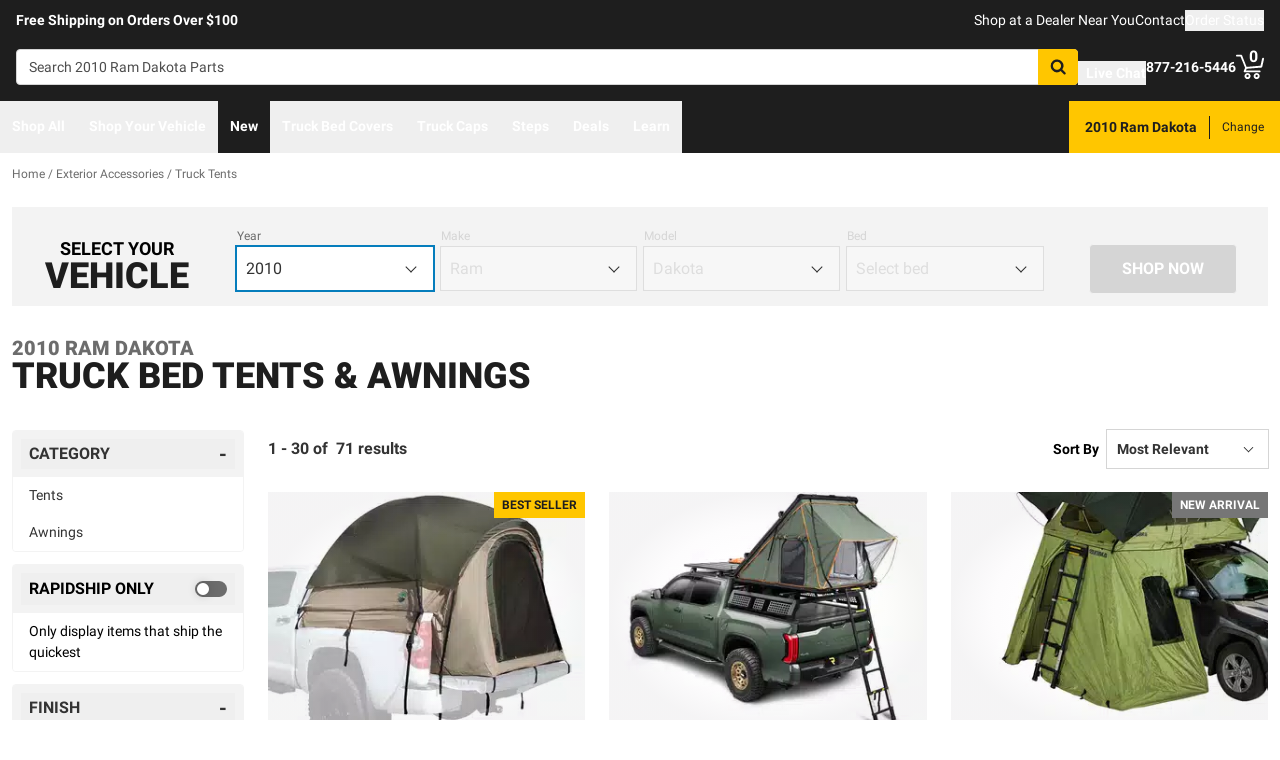

--- FILE ---
content_type: text/html;charset=utf-8
request_url: https://realtruck.com/c/exterior-accessories/truck-tents/v/ram/dakota/2010/?brand=Thule
body_size: 72785
content:
<!DOCTYPE html><html  lang="en"><head><meta charset="utf-8"><meta name="viewport" content="width=device-width,initial-scale=1.0,maximum-scale=5,user-scalable=0"><title>2010 Ram Dakota Truck Bed Tents | RealTruck</title><link rel="preconnect" href="https://uwp.thiecommerce.com" crossorigin="anonymous"><style>@font-face{font-family: 'PlatformFont';font-style: normal;font-display: swap;font-weight: 700;src: url('/f/148322/x/2600f4936f/roboto-700.woff2') format('woff2');}@font-face{font-family: 'PlatformBrandFont';font-style: normal;font-display: swap;font-weight: 900;src: url('/f/148322/x/d4580a17a6/allterrainpro-regular.woff2') format('woff2');}@font-face{font-family: 'PlatformFont';font-style: normal;font-display: swap;font-weight: 400;src: url('/f/148322/x/6e97db76eb/roboto-400.woff2') format('woff2');}@font-face{font-family: 'PlatformFont';font-style: normal;font-display: swap;font-weight: 900;src: url('/f/148322/x/dfca1424fb/roboto-900.woff2') format('woff2');}:root {--fontFamily: 'PlatformFont';--fontFamilyBrand: 'PlatformBrandFont';--fontWeightNormal: 400;--fontWeightBold: 700;--fontWeightExtrabold: 900;--colorDark: #333333;--colorGray: #767676;--colorInfo: #057DBC;--colorBlack: #1E1E1E;--colorLight: #f3f3f3;--colorWhite: #ffffff;--fontSizeLg: 18px;--fontSizeSm: 14px;--fontSizeXl: 20px;--fontSizeXs: 12px;--colorAction: #057DBC;--colorDanger: #e50000;--fontSize2xl: 24px;--fontSize3xl: 30px;--fontSize4xl: 36px;--fontSize5xl: 48px;--fontSize6xl: 72px;--fontSize7xl: 96px;--colorPrimary: #ffc600;--colorSuccess: #15884F;--colorWarning: #FA6400;--fontSizeBase: 16px;--colorGrayDark: #6c6c6c;--colorInfoDark: #23889b;--colorGrayLight: #d5d5d5;--colorInfoLight: #01adec;--colorSecondary: #333333;--colorActionDark: #0077a2;--colorDangerDark: #ba2d0d;--colorGrayDarker: #4d4d4d;--colorActionLight: #01adec;--colorDangerLight: #f4c3b8;--colorGrayDarkest: #2a2a2a;--colorGrayLighter: #f3f3f3;--colorPrimaryDark: #ddac00;--colorSuccessDark: #15884F;--colorWarningDark: #D95600;--colorGrayLightest: #fafafa;--colorPrimaryLight: #ffd955;--colorSuccessLight: #57c697;--colorWarningLight: #FD7636;--colorSecondaryDark: #1E1E1E;--colorSecondaryLight: #767676;}#app .or-header {
  background-color: var(--colorGrayDarkest);
  color: var(--colorWhite);
  padding-bottom: 0.25rem;
}

#app .or-mobile-header {
  background-color: var(--colorBlack);
  color: var(--colorWhite);
}

#app .or-header-link-bar {
  background-color: var(--colorBlack);
  color: var(--colorWhite);
}

#app .or-header-item {
  color: var(--colorWhite);
}

#app .or-header-cart-icon {
  color: var(--colorPrimary);
}

#app .or-checkout-step-active {
  color: var(--colorSecondaryDark);
}

#app .or-checkout-step-active .or-checkout-step-box {
  background-color: var(--colorSecondaryDark);
}

#app .or-footer-splash-bar {
  background-color: var(--colorPrimary);
}

#app .or-footer-splash-bar-icon {
  color: var(--colorBlack);
}

#app .or-footer-subscribe-button {
  background-color: var(--colorSecondary);
  border-color: var(--colorSecondary);
}

#app .or-mobile-nav-chat-icon {
  color: var(--colorAction)
}

#app .or-spec-sheet-title {
  color: var(--colorBlack);
}

#app .or-product-listing-sale-price {
  color: var(--colorDangerDark);
}

@media (max-width: 1023px) {
  #app .or-header-item-icon {
    color: var(--colorPrimary);
  }

  #app .or-footer {
    background-color: var(--colorGrayLighter);
  }
}

.text-7xl {
    font-size: var(--fontSize7xl);
    line-height: 4.75rem;
}

.text-6xl {
    font-size: var(--fontSize6xl);
    line-height: 3.75rem;
}</style><link rel="stylesheet" href="/_nuxt/entry-BbI8sEZv.css" crossorigin><link crossorigin="anonymous" rel="preload" href="/f/148322/x/2600f4936f/roboto-700.woff2" as="font" type="font/woff2"><link crossorigin="anonymous" rel="preload" href="/f/148322/x/d4580a17a6/allterrainpro-regular.woff2" as="font" type="font/woff2"><link crossorigin="anonymous" rel="preload" href="/f/148322/x/6e97db76eb/roboto-400.woff2" as="font" type="font/woff2"><link crossorigin="anonymous" rel="preload" href="/f/148322/x/dfca1424fb/roboto-900.woff2" as="font" type="font/woff2"><link rel="modulepreload" as="script" crossorigin href="/_nuxt/entry-CZwomD1B.js"><link rel="modulepreload" as="script" crossorigin href="/_nuxt/default-CLdnY-ZU.js"><link rel="modulepreload" as="script" crossorigin href="/_nuxt/index-DGzW6SVA.js"><link rel="modulepreload" as="script" crossorigin href="/_nuxt/AlgoliaVersion.vue-CnmcPzSz.js"><link rel="modulepreload" as="script" crossorigin href="/_nuxt/Crumbs-FO1tCu_r.js"><link rel="modulepreload" as="script" crossorigin href="/_nuxt/getLastCategoryLevel-DEOQPSiV.js"><link rel="modulepreload" as="script" crossorigin href="/_nuxt/CheckboxRaw-Dn7O2dle.js"><link rel="modulepreload" as="script" crossorigin href="/_nuxt/Pagination-B7nLxvu7.js"><link rel="modulepreload" as="script" crossorigin href="/_nuxt/CarouselProduct-C7j7b87Y.js"><link rel="modulepreload" as="script" crossorigin href="/_nuxt/useMetaTagTemplates-zsBaDUys.js"><link rel="modulepreload" as="script" crossorigin href="/_nuxt/getFetchRequestOptions-D2sWt7zA.js"><link rel="modulepreload" as="script" crossorigin href="/_nuxt/ConstructorVersion.vue-ZzLtLDDB.js"><link rel="modulepreload" as="script" crossorigin href="/_nuxt/ConstructorVersion-BphV93p0.js"><link rel="modulepreload" as="script" crossorigin href="/_nuxt/Accordion-ChWQuCS4.js"><link rel="preload" as="fetch" fetchpriority="low" crossorigin="anonymous" href="/_nuxt/builds/meta/1dc9859e-f160-42f4-adb6-f4a8ceb6361c.json"><link rel="prefetch" as="style" crossorigin href="/_nuxt/index-ZzNEnWY9.css"><link rel="prefetch" as="script" crossorigin href="/_nuxt/index-DVB_2Uke.js"><link rel="prefetch" as="script" crossorigin href="/_nuxt/iframe.client-xG5JNw6M.js"><link rel="prefetch" as="script" crossorigin href="/_nuxt/PaymentMessaging-8LAHF_fp.js"><link rel="prefetch" as="script" crossorigin href="/_nuxt/EstimatedDeliveryDate-BL0LfEXf.js"><link rel="prefetch" as="script" crossorigin href="/_nuxt/virtual_public-jB4UH0sN.js"><link rel="prefetch" as="script" crossorigin href="/_nuxt/GuaranteedFit-BEPJmzrs.js"><link rel="prefetch" as="script" crossorigin href="/_nuxt/fetch-BpgNXufh.js"><link rel="prefetch" as="script" crossorigin href="/_nuxt/formatPhoneE164-CQIfnE0L.js"><link rel="prefetch" as="script" crossorigin href="/_nuxt/Dealer-er77Mx2-.js"><link rel="prefetch" as="script" crossorigin href="/_nuxt/Form-esDrOTRu.js"><link rel="prefetch" as="script" crossorigin href="/_nuxt/SpinnerText-_Q8rLkaX.js"><link rel="prefetch" as="script" crossorigin href="/_nuxt/numberize-3seZnjFM.js"><link rel="prefetch" as="script" crossorigin href="/_nuxt/Select-CGL7LOyN.js"><link rel="prefetch" as="script" crossorigin href="/_nuxt/useExtendExperiment-JusYjRHy.js"><link rel="prefetch" as="script" crossorigin href="/_nuxt/CustomerPhotos.client-W8ZZQR8X.js"><link rel="prefetch" as="script" crossorigin href="/_nuxt/useStickyOffset-KNkbZHBl.js"><link rel="prefetch" as="script" crossorigin href="/_nuxt/blank-DTRdBiwx.js"><link rel="prefetch" as="script" crossorigin href="/_nuxt/simple-GpmRFM_E.js"><link rel="prefetch" as="script" crossorigin href="/_nuxt/experiment.esm-Ct0J1bFE.js"><link rel="prefetch" as="script" crossorigin href="/_nuxt/Mini-BRFrF6c-.js"><link rel="prefetch" as="script" crossorigin href="/_nuxt/Price-C4YjtA8S.js"><link rel="prefetch" as="script" crossorigin href="/_nuxt/maxQty-BegyI74B.js"><link rel="prefetch" as="style" crossorigin href="/_nuxt/PhotoswipeLightbox-BvMqnRHl.css"><link rel="prefetch" as="script" crossorigin href="/_nuxt/PhotoswipeLightbox.client-BGXFwy3b.js"><link rel="prefetch" as="script" crossorigin href="/_nuxt/InternationalSitePopup-BIybOqwL.js"><link rel="prefetch" as="script" crossorigin href="/_nuxt/ImageGallerySection-7OgJxJEm.js"><link rel="prefetch" as="script" crossorigin href="/_nuxt/index-DuYoTQuF.js"><link rel="prefetch" as="script" crossorigin href="/_nuxt/ReadMore-CgNQAmk2.js"><link rel="prefetch" as="script" crossorigin href="/_nuxt/Wrapper-5toSZtGB.js"><link rel="prefetch" as="script" crossorigin href="/_nuxt/Input-D7vcc_1L.js"><link rel="prefetch" as="script" crossorigin href="/_nuxt/QueryInput-BCxXYRyC.js"><link rel="prefetch" as="script" crossorigin href="/_nuxt/Display-MMJw_pAQ.js"><link rel="prefetch" as="script" crossorigin href="/_nuxt/Table-CHyJTEdH.js"><link rel="prefetch" as="script" crossorigin href="/_nuxt/TableSection-BHyXsASp.js"><link rel="prefetch" as="script" crossorigin href="/_nuxt/Tags-DtGYVzao.js"><link rel="prefetch" as="script" crossorigin href="/_nuxt/SiteReviews-DSPpbzCa.js"><link rel="prefetch" as="script" crossorigin href="/_nuxt/iso8601StripTime-B32HXbXN.js"><link rel="prefetch" as="script" crossorigin href="/_nuxt/SocialImages-BNmoKSE0.js"><link rel="prefetch" as="script" crossorigin href="/_nuxt/Quiz-BNqt5ihc.js"><link rel="prefetch" as="script" crossorigin href="/_nuxt/SaveModal-Dwsanrsj.js"><link rel="prefetch" as="script" crossorigin href="/_nuxt/checkmarkThin-lcL4Kyhb.js"><link rel="prefetch" as="script" crossorigin href="/_nuxt/index-CY11M895.js"><link rel="prefetch" as="script" crossorigin href="/_nuxt/Radio-CiZ95gFx.js"><meta name="format-detection" content="telephone=no"><link rel="icon" href="https://realtruck.com/f/148322/384x384/c559bcd0e4/favicon-384x384.png/m/16x16" sizes="16x16" type="image/png"><link rel="icon" href="https://realtruck.com/f/148322/384x384/c559bcd0e4/favicon-384x384.png/m/32x32" sizes="32x32" type="image/png"><link rel="icon" href="https://realtruck.com/f/148322/384x384/c559bcd0e4/favicon-384x384.png/m/96x96" sizes="96x96" type="image/png"><link rel="icon" href="https://realtruck.com/f/148322/384x384/c559bcd0e4/favicon-384x384.png/m/128x128" sizes="128x128" type="image/png"><link rel="icon" href="https://realtruck.com/f/148322/384x384/c559bcd0e4/favicon-384x384.png/m/192x192" sizes="192x192" type="image/png"><link rel="icon" href="https://realtruck.com/f/148322/384x384/c559bcd0e4/favicon-384x384.png/m/196x196" sizes="196x196" type="image/png"><link rel="icon" href="https://realtruck.com/f/148322/384x384/c559bcd0e4/favicon-384x384.png/m/384x384" sizes="384x384" type="image/png"><link rel="apple-touch-icon-precomposed" href="https://realtruck.com/f/148322/384x384/c559bcd0e4/favicon-384x384.png/m/57x57" sizes="57x57"><link rel="apple-touch-icon-precomposed" href="https://realtruck.com/f/148322/384x384/c559bcd0e4/favicon-384x384.png/m/60x60" sizes="60x60"><link rel="apple-touch-icon-precomposed" href="https://realtruck.com/f/148322/384x384/c559bcd0e4/favicon-384x384.png/m/72x72" sizes="72x72"><link rel="apple-touch-icon-precomposed" href="https://realtruck.com/f/148322/384x384/c559bcd0e4/favicon-384x384.png/m/76x76" sizes="76x76"><link rel="apple-touch-icon-precomposed" href="https://realtruck.com/f/148322/384x384/c559bcd0e4/favicon-384x384.png/m/114x114" sizes="114x114"><link rel="apple-touch-icon-precomposed" href="https://realtruck.com/f/148322/384x384/c559bcd0e4/favicon-384x384.png/m/120x120" sizes="120x120"><link rel="apple-touch-icon-precomposed" href="https://realtruck.com/f/148322/384x384/c559bcd0e4/favicon-384x384.png/m/144x144" sizes="144x144"><link rel="apple-touch-icon-precomposed" href="https://realtruck.com/f/148322/384x384/c559bcd0e4/favicon-384x384.png/m/152x152" sizes="152x152"><link rel="canonical" href="https://realtruck.com/c/exterior-accessories/truck-tents/v/ram/dakota/2010/"><meta property="og:title" content="2010 Ram Dakota Truck Bed Tents | RealTruck"><meta property="og:url" content="https://realtruck.com/c/exterior-accessories/truck-tents/v/ram/dakota/2010/?brand=Thule"><meta property="og:site_name" content="RealTruck"><meta property="og:type" content="website"><meta property="og:image" content="https://realtruck.com/production/ovs-tact-1/r/800x600/fff/80/72ad198daccfe043246cc06890f04065.jpeg"><meta property="og:description" content="The perfect Truck Tents for your 2010 Ram Dakota is waiting for you at RealTruck. Take advantage of our extensive image galleries, videos, and staff of truck experts. Shipping is free to the lower 48 United States."><meta name="description" content="The perfect Truck Tents for your 2010 Ram Dakota is waiting for you at RealTruck. Take advantage of our extensive image galleries, videos, and staff of truck experts. Shipping is free to the lower 48 United States."><meta name="twitter:card" content="summary_large_image"><meta name="twitter:label1" content="Call us"><meta name="twitter:data1" content="877-216-5446"><meta name="twitter:label2" content="Shop online"><meta name="twitter:data2" content="at realtruck.com"><meta name="application-name" content="RealTruck"><script type="module" src="/_nuxt/entry-CZwomD1B.js" crossorigin></script></head><body><div id="__nuxt"><div id="app"><!--[--><output class="sr-only"></output><output aria-live="assertive" class="sr-only"></output><!--]--><div id="top"><!----><div class="bg-black text-white w-auto h-auto m-2 p-2 absolute left-[-9999px] top-[-9999px] focus-within:left-0 focus-within:top-0 z-50"><button type="button" class="text-white sr-only focus:not-sr-only"> Skip to main content </button></div><!----><div><!----><div id="LinkBar"><div class=""><!--[--><div class="text-white flex flex-col justify-start relative bg-black" style=""><div class="pt-2 md:pl-4 md:pr-4"><!--[--><!--[--><div class="flex flex-wrap items-center gap-y-2 justify-center md:justify-start lg:justify-between gap-4 lg:gap-24"><!--[--><!--[--><div class="flex flex-wrap items-center gap-y-2 justify-center md:justify-start lg:justify-start gap-8"><!--[--><!--[--><div class="text-white leading-normal text-center md:text-left [&amp;_h1]:mt-0 [&amp;_h1]:mb-4 [&amp;_h1]:text-inherit [&amp;_h1]:normal-case [&amp;_h2]:mt-0 [&amp;_h2]:mb-4 [&amp;_h2]:text-inherit [&amp;_h2]:text-2xl lg:[&amp;_h2]:text-3xl [&amp;_h3]:mt-0 [&amp;_h3]:mb-4 [&amp;_h3]:text-inherit [&amp;_h3]:text-xl lg:[&amp;_h3]:text-2xl [&amp;_h4]:mt-0 [&amp;_h4]:mb-4 [&amp;_h4]:text-inherit [&amp;_h4]:text-lg lg:[&amp;_h4]:text-xl [&amp;_h5]:mt-0 [&amp;_h5]:mb-4 [&amp;_h5]:text-inherit [&amp;_h6]:mt-0 [&amp;_h6]:mb-4 [&amp;_h6]:text-inherit [&amp;_ol]:list-decimal [&amp;_ol]:pl-4 [&amp;_ul]:pl-[1.1em] [&amp;_ul]:list-square [&amp;_li&gt;p]:mb-2 [&amp;_p]:mb-4 last:[&amp;_div&gt;p]:mb-0"><div><!--[--><p><!--[--><span class="font-bold text-sm">Free Shipping on Orders Over $100</span><!--]--></p><!--]--></div></div><!--]--><!--]--></div><!--]--><!--[--><div class="flex flex-wrap items-center gap-y-2 justify-end gap-8"><!--[--><!--[--><div class="leading-normal text-left [&amp;_h1]:mt-0 [&amp;_h1]:mb-4 [&amp;_h1]:text-inherit [&amp;_h1]:normal-case [&amp;_h2]:mt-0 [&amp;_h2]:mb-4 [&amp;_h2]:text-inherit [&amp;_h2]:text-2xl lg:[&amp;_h2]:text-3xl [&amp;_h3]:mt-0 [&amp;_h3]:mb-4 [&amp;_h3]:text-inherit [&amp;_h3]:text-xl lg:[&amp;_h3]:text-2xl [&amp;_h4]:mt-0 [&amp;_h4]:mb-4 [&amp;_h4]:text-inherit [&amp;_h4]:text-lg lg:[&amp;_h4]:text-xl [&amp;_h5]:mt-0 [&amp;_h5]:mb-4 [&amp;_h5]:text-inherit [&amp;_h6]:mt-0 [&amp;_h6]:mb-4 [&amp;_h6]:text-inherit [&amp;_ol]:list-decimal [&amp;_ol]:pl-4 [&amp;_ul]:pl-[1.1em] [&amp;_ul]:list-square [&amp;_li&gt;p]:mb-2 [&amp;_p]:mb-4 last:[&amp;_div&gt;p]:mb-0"><div><!--[--><p><!--[--><a href="/dealer-locator/" class="cursor-pointer text-white text-sm" data-element-type="universalLink" aria-label="dealer locator"><!--[-->Shop at a Dealer Near You<!--]--></a><!--]--></p><!--]--></div></div><!--]--><!--[--><div class="leading-normal text-left [&amp;_h1]:mt-0 [&amp;_h1]:mb-4 [&amp;_h1]:text-inherit [&amp;_h1]:normal-case [&amp;_h2]:mt-0 [&amp;_h2]:mb-4 [&amp;_h2]:text-inherit [&amp;_h2]:text-2xl lg:[&amp;_h2]:text-3xl [&amp;_h3]:mt-0 [&amp;_h3]:mb-4 [&amp;_h3]:text-inherit [&amp;_h3]:text-xl lg:[&amp;_h3]:text-2xl [&amp;_h4]:mt-0 [&amp;_h4]:mb-4 [&amp;_h4]:text-inherit [&amp;_h4]:text-lg lg:[&amp;_h4]:text-xl [&amp;_h5]:mt-0 [&amp;_h5]:mb-4 [&amp;_h5]:text-inherit [&amp;_h6]:mt-0 [&amp;_h6]:mb-4 [&amp;_h6]:text-inherit [&amp;_ol]:list-decimal [&amp;_ol]:pl-4 [&amp;_ul]:pl-[1.1em] [&amp;_ul]:list-square [&amp;_li&gt;p]:mb-2 [&amp;_p]:mb-4 last:[&amp;_div&gt;p]:mb-0"><div><!--[--><p><!--[--><a href="/contact-us/" class="cursor-pointer text-white text-sm" data-element-type="universalLink"><!--[-->Contact<!--]--></a><!--]--></p><!--]--></div></div><!--]--><!--[--><div class="leading-normal text-left [&amp;_h1]:mt-0 [&amp;_h1]:mb-4 [&amp;_h1]:text-inherit [&amp;_h1]:normal-case [&amp;_h2]:mt-0 [&amp;_h2]:mb-4 [&amp;_h2]:text-inherit [&amp;_h2]:text-2xl lg:[&amp;_h2]:text-3xl [&amp;_h3]:mt-0 [&amp;_h3]:mb-4 [&amp;_h3]:text-inherit [&amp;_h3]:text-xl lg:[&amp;_h3]:text-2xl [&amp;_h4]:mt-0 [&amp;_h4]:mb-4 [&amp;_h4]:text-inherit [&amp;_h4]:text-lg lg:[&amp;_h4]:text-xl [&amp;_h5]:mt-0 [&amp;_h5]:mb-4 [&amp;_h5]:text-inherit [&amp;_h6]:mt-0 [&amp;_h6]:mb-4 [&amp;_h6]:text-inherit [&amp;_ol]:list-decimal [&amp;_ol]:pl-4 [&amp;_ul]:pl-[1.1em] [&amp;_ul]:list-square [&amp;_li&gt;p]:mb-2 [&amp;_p]:mb-4 last:[&amp;_div&gt;p]:mb-0"><div><!--[--><p><!--[--><button data-element-type="universalLink" class="cursor-pointer text-white text-sm" type="button"><!--[-->Order Status<!--]--></button><!--]--></p><!--]--></div></div><!--]--><!--]--></div><!--]--><!--]--></div><!--]--><!--]--></div><!----><!----><!----></div><!--]--></div></div></div><!--[--><!----><header id="Header" class="sticky top-0 z-10 pointer-events-none"><div id="stickyHeader" class="relative z-[1] pointer-events-auto"><div class=""><!--[--><!----><div class="flex flex-col justify-center relative bg-black" style=""><div class="pt-4 pb-4 lg:pl-4 lg:pr-4"><!--[--><!--[--><div class="flex flex-wrap items-center gap-y-2 justify-between lg:gap-8"><!--[--><!--[--><div class="flex justify-start md:justify-start"><a href="/" class="cursor-pointer" data-element-type="universalLink"><!--[--><picture><source srcset="/f/148322/300x45/fc61dfdc4b/logo.svg" width="240" height="36" media="(min-width: 1024px)"><source srcset="/f/148322/300x45/fc61dfdc4b/logo.svg" width="300" height="45" media="(min-width: 768px)"><source srcset="/f/148322/300x45/fc61dfdc4b/logo.svg" width="300" height="45" media="(min-width: 0px)"><img class="" src="data:image/svg+xml,%3Csvg%20xmlns=&#39;http://www.w3.org/2000/svg&#39;%20width=&#39;0&#39;%20height=&#39;0&#39;/%3E" loading="eager" fetchpriority="auto" alt="Realtruck Logo image"></picture><!--]--></a></div><!--]--><!--[--><div class="flex-1"><div><!--[--><div class=""><form data-cnstrc-search-form class="formkit-form" id="input_0" name="searchBarForm"><!--[--><div class="relative z-30"><div class="flex"><div class="relative flex-1"><input id="searchBarInput" type="text" name="searchBarInput" placeholder="Search 2010 Ram Dakota Parts" autocomplete="off" aria-label="Search" data-testid="searchBar" class="w-full max-w-full h-9 px-3 py-2 text text-sm bg-white rounded border placeholder:text" data-cnstrc-search-input value></div><button type="submit" aria-label="Search" class="relative inline-flex justify-center text-center items-center whitespace-nowrap font-bold uppercase border rounded bg-primary hover:bg-primary-dark border-primary hover:border-primary-dark text-white rounded-l-none cursor-pointer h-[36px] w-10 !absolute right-0" data-cnstrc-search-submit-btn><!----><span class="flex justify-center items-center"><!----><!----><!--[--><svg xmlns="http://www.w3.org/2000/svg" viewBox="0 0 70.9 71.1" class="w-4 h-4 [&amp;_path]:fill-black"><path fill="#6c6c6c" d="M69.7 63.7a5 5 0 0 1-1.5 3.6 5 5 0 0 1-3.6 1.6c-1.5 0-2.7-.6-3.6-1.6L47.2 53.6a27.8 27.8 0 0 1-36-3.3 28.3 28.3 0 0 1-6.1-9 27.8 27.8 0 0 1-2.2-11 27.8 27.8 0 0 1 8.2-20c2.5-2.6 5.6-4.6 9-6a27.8 27.8 0 0 1 11-2.3 27.8 27.8 0 0 1 20 8.3 28.3 28.3 0 0 1 3.3 36l13.8 13.8a5 5 0 0 1 1.5 3.6M44 43c3.5-3.5 5.2-7.8 5.2-12.7 0-5-1.7-9.2-5.2-12.7a17.3 17.3 0 0 0-13-5.3c-5 0-9.2 1.7-12.7 5.3A17.3 17.3 0 0 0 13 30.3c0 5 1.8 9.2 5.3 12.7s7.8 5.3 12.7 5.3c5 0 9.2-1.8 12.8-5.3z"></path></svg><!--]--><!----></span></button></div><!----></div><!--]--><!----><!----></form><!----><!----></div><!--]--></div></div><!--]--><!--[--><div class="flex flex-wrap items-center gap-y-2 justify-start gap-8"><!--[--><!--[--><div class="flex flex-wrap items-center gap-y-2 justify-start gap-2 pt-0 pl-0 pr-0 pb-0"><!--[--><!--[--><div class="pt-2 pl-0 pr-0 pb-0"><button data-element-type="universalLink" class="cursor-pointer text-inherit" aria-label="Open Chat" type="button"><!--[--><div class="flex flex-row items-center"><div><!--[--><!--[--><div class="flex justify-start pr-2"><div data-element-type="universalLink"><!--[--><picture><source srcset="/f/148322/173x150/154311012b/chat-white.svg" width="26" height="22" media="(min-width: 1024px)"><source srcset="/f/148322/173x150/154311012b/chat-white.svg" width="26" height="22" media="(min-width: 768px)"><source srcset="/f/148322/173x150/154311012b/chat-white.svg" width="26" height="22" media="(min-width: 0px)"><img class="" src="data:image/svg+xml,%3Csvg%20xmlns=&#39;http://www.w3.org/2000/svg&#39;%20width=&#39;0&#39;%20height=&#39;0&#39;/%3E" loading="eager" fetchpriority="auto" alt="Two overlapping chat bubbles with text lines."></picture><!--]--></div></div><!--]--><!--]--></div><div class="flex-1"><!--[--><!--[--><div class="text-white leading-normal text-left [&amp;_h1]:mt-0 [&amp;_h1]:mb-4 [&amp;_h1]:text-inherit [&amp;_h1]:normal-case [&amp;_h2]:mt-0 [&amp;_h2]:mb-4 [&amp;_h2]:text-inherit [&amp;_h2]:text-2xl lg:[&amp;_h2]:text-3xl [&amp;_h3]:mt-0 [&amp;_h3]:mb-4 [&amp;_h3]:text-inherit [&amp;_h3]:text-xl lg:[&amp;_h3]:text-2xl [&amp;_h4]:mt-0 [&amp;_h4]:mb-4 [&amp;_h4]:text-inherit [&amp;_h4]:text-lg lg:[&amp;_h4]:text-xl [&amp;_h5]:mt-0 [&amp;_h5]:mb-4 [&amp;_h5]:text-inherit [&amp;_h6]:mt-0 [&amp;_h6]:mb-4 [&amp;_h6]:text-inherit [&amp;_ol]:list-decimal [&amp;_ol]:pl-4 [&amp;_ul]:pl-[1.1em] [&amp;_ul]:list-square [&amp;_li&gt;p]:mb-2 [&amp;_p]:mb-4 last:[&amp;_div&gt;p]:mb-0 pt-0 pl-0 pr-0 pb-0"><div><!--[--><p><!--[--><span class="font-bold text-sm">Live Chat</span><!--]--></p><!--]--></div></div><!--]--><!--]--></div></div><!--]--></button></div><!--]--><!--]--></div><!--]--><!--[--><div class="flex flex-wrap items-center gap-y-2 justify-start gap-2"><!--[--><!--[--><div class="flex justify-start md:justify-start"><a data-element-type="universalLink" class="cursor-pointer" href="tel:877-216-5446"><!--[--><picture><source srcset="/f/148322/150x150/a93a676591/telephone-white.svg" width="22" height="22" media="(min-width: 1024px)"><source srcset="/f/148322/150x150/a93a676591/telephone-white.svg" width="22" height="22" media="(min-width: 768px)"><source srcset="/f/148322/150x150/a93a676591/telephone-white.svg" width="22" height="22" media="(min-width: 0px)"><img class="" src="data:image/svg+xml,%3Csvg%20xmlns=&#39;http://www.w3.org/2000/svg&#39;%20width=&#39;0&#39;%20height=&#39;0&#39;/%3E" loading="eager" fetchpriority="auto" alt="Phone"></picture><!--]--></a></div><!--]--><!--[--><div class="mx-auto" style=""><!--[--><!--[--><div class="text-white leading-none text-left [&amp;_h1]:mt-0 [&amp;_h1]:mb-4 [&amp;_h1]:text-inherit [&amp;_h1]:normal-case [&amp;_h2]:mt-0 [&amp;_h2]:mb-4 [&amp;_h2]:text-inherit [&amp;_h2]:text-2xl lg:[&amp;_h2]:text-3xl [&amp;_h3]:mt-0 [&amp;_h3]:mb-4 [&amp;_h3]:text-inherit [&amp;_h3]:text-xl lg:[&amp;_h3]:text-2xl [&amp;_h4]:mt-0 [&amp;_h4]:mb-4 [&amp;_h4]:text-inherit [&amp;_h4]:text-lg lg:[&amp;_h4]:text-xl [&amp;_h5]:mt-0 [&amp;_h5]:mb-4 [&amp;_h5]:text-inherit [&amp;_h6]:mt-0 [&amp;_h6]:mb-4 [&amp;_h6]:text-inherit [&amp;_ol]:list-decimal [&amp;_ol]:pl-4 [&amp;_ul]:pl-[1.1em] [&amp;_ul]:list-square [&amp;_li&gt;p]:mb-2 [&amp;_p]:mb-4 last:[&amp;_div&gt;p]:mb-0"><div><!--[--><p><!--[--><span class="font-bold text-sm">877-216-5446</span><br><!--]--></p><!--]--></div></div><!--]--><!--]--></div><!--]--><!--]--></div><!--]--><!--[--><div class="flex justify-start md:justify-start"><button data-element-type="universalLink" class="cursor-pointer" type="button"><!--[--><picture><source srcset="/f/148322/146x150/85b5abe089/profile-white.svg" width="22" height="22" media="(min-width: 1024px)"><source srcset="/f/148322/146x150/85b5abe089/profile-white.svg" width="22" height="22" media="(min-width: 768px)"><source srcset="/f/148322/146x150/85b5abe089/profile-white.svg" width="22" height="22" media="(min-width: 0px)"><img class="" src="data:image/svg+xml,%3Csvg%20xmlns=&#39;http://www.w3.org/2000/svg&#39;%20width=&#39;0&#39;%20height=&#39;0&#39;/%3E" loading="eager" fetchpriority="auto" alt="profile icon"></picture><!--]--></button></div><!--]--><!--[--><div class="relative cursor-pointer"><!----><a href="/cart/" class="cursor-pointer flex justify-end text-inherit" data-element-type="universalLink" aria-label="Go to cart"><!--[--><svg xmlns="http://www.w3.org/2000/svg" xml:space="preserve" viewBox="0 0 24 21" class="h-6 w-6 lg:h-7 lg:w-7 fill-current text-white"><path d="M9.9 15.7c-1.4 0-2.6 1.2-2.6 2.6s1.2 2.6 2.6 2.6 2.6-1.2 2.6-2.6-1.2-2.6-2.6-2.6m0 3.5c-.6 0-1-.5-1-1s.4-1 1-1 1 .5 1 1-.5 1-1 1m7.8-3.5c-1.4 0-2.6 1.2-2.6 2.6s1.2 2.6 2.6 2.6 2.6-1.2 2.6-2.6-1.1-2.6-2.6-2.6m0 3.5c-.6 0-1-.5-1-1s.5-1 1-1c.6 0 1 .5 1 1 0 .6-.5 1-1 1m5.7-16.6c-.4-.1-.9.2-1 .6L21 9.4l-11.9 1-2.5-6.2L5.2.5C5 .2 4.7 0 4.4 0H.8C.4 0 0 .4 0 .8s.4.8.8.8h3.1l3.9 9.6L6.6 14c-.1.2-.1.5.1.7.1.3.3.4.6.4h13c.4 0 .8-.4.8-.8s-.4-.8-.8-.8H8.5l.7-1.5 12.6-1c.3 0 .6-.3.7-.6L24 3.6c.1-.4-.2-.9-.6-1"></path></svg><span class="font-bold text-center absolute leading-none h-[18px] w-[18px] top-[-4px] right-[1px] lg:right-[2px] text-white">0</span><!--]--></a><!----></div><!--]--><!--]--></div><!--]--><!--]--></div><!--]--><!--]--></div><!----><!----><!----></div><!--]--></div></div><div id="stickyNavbar" class="delay-[50ms] lg:delay-0 lg:transition-transform  relative z-0 pointer-events-auto"><nav aria-label="desktop nav" class="relative bg-black z-10"><div class="flex justify-between h-[52px] group-[.user-is-tabbing]:ml-1"><ul data-testid="navigationBar" role="menubar" class="flex flex-1 flex-wrap gap-x-4"><!--[--><!--[--><!--[--><li role="menuitem" tabindex="-1"><!--[--><button id="menu-control-02dfd325-fd1d-4a01-b15d-a15292c6ee6a" data-testid="navigationBarLink-tree-menu" class="hover:text-white hover:border-white text-white border-b-2 border-transparent px-3 h-[52px] font-bold flex items-center cursor-default whitespace-nowrap text-sm group-[.user-is-tabbing]:mt-[4px] group-[.user-is-tabbing]:h-[44px]" type="button" aria-controls="menu-02dfd325-fd1d-4a01-b15d-a15292c6ee6a" aria-expanded="false">Shop All</button><!--]--><span></span></li><!--]--><!--]--><!--[--><!--[--><li role="menuitem" tabindex="-1"><!--[--><div><button data-element-type="universalLink" class="cursor-pointer font-bold whitespace-nowrap hover:no-underline text-sm px-3 h-[52px] flex items-center group-[.user-is-tabbing]:mt-[4px] group-[.user-is-tabbing]:h-[44px] hover:text-white hover:border-white text-white border-b-2 border-transparent" type="button" data-testid="navigationBarLink-text-menu-item"><!--[-->Shop Your Vehicle<!--]--></button></div><!--]--><span></span></li><!--]--><!--]--><!--[--><!----><!--]--><!--[--><!--[--><li role="menuitem" tabindex="-1"><!--[--><div><a href="/new-products/v/ram/dakota/2010/" class="cursor-pointer font-bold whitespace-nowrap hover:no-underline text-sm px-3 h-[52px] flex items-center group-[.user-is-tabbing]:mt-[4px] group-[.user-is-tabbing]:h-[44px] hover:text-white hover:border-white text-white border-b-2 border-transparent" data-element-type="universalLink" data-testid="navigationBarLink-text-menu-item"><!--[-->New<!--]--></a></div><!--]--><span></span></li><!--]--><!--]--><!--[--><!----><!--]--><!--[--><!----><!--]--><!--[--><!--[--><li role="menuitem" tabindex="-1"><!--[--><button id="menu-control-47844deb-0970-40db-af80-eb3ea8869807" data-testid="navigationBarLink-cms-menu" class="hover:text-white hover:border-white text-white border-b-2 border-transparent px-3 h-[52px] font-bold flex items-center cursor-default whitespace-nowrap text-sm group-[.user-is-tabbing]:mt-[4px] group-[.user-is-tabbing]:h-[44px]" type="button" aria-controls="menu-47844deb-0970-40db-af80-eb3ea8869807" aria-expanded="false">Truck Bed Covers</button><!--]--><span></span></li><!--]--><!--]--><!--[--><!--[--><li role="menuitem" tabindex="-1"><!--[--><button id="menu-control-4cb70f78-5acf-430e-a74f-6d9392646b0d" data-testid="navigationBarLink-cms-menu" class="hover:text-white hover:border-white text-white border-b-2 border-transparent px-3 h-[52px] font-bold flex items-center cursor-default whitespace-nowrap text-sm group-[.user-is-tabbing]:mt-[4px] group-[.user-is-tabbing]:h-[44px]" type="button" aria-controls="menu-4cb70f78-5acf-430e-a74f-6d9392646b0d" aria-expanded="false">Truck Caps</button><!--]--><span></span></li><!--]--><!--]--><!--[--><!--[--><li role="menuitem" tabindex="-1"><!--[--><button id="menu-control-34421fd2-97c6-48c1-b16c-328dcdfb8fa5" data-testid="navigationBarLink-cms-menu" class="hover:text-white hover:border-white text-white border-b-2 border-transparent px-3 h-[52px] font-bold flex items-center cursor-default whitespace-nowrap text-sm group-[.user-is-tabbing]:mt-[4px] group-[.user-is-tabbing]:h-[44px]" type="button" aria-controls="menu-34421fd2-97c6-48c1-b16c-328dcdfb8fa5" aria-expanded="false">Steps</button><!--]--><span></span></li><!--]--><!--]--><!--[--><!--[--><li role="menuitem" tabindex="-1"><!--[--><button id="menu-control-745ba701-8b3d-4307-8926-63ec0cb041df" data-testid="navigationBarLink-tree-menu" class="hover:text-white hover:border-white text-white border-b-2 border-transparent px-3 h-[52px] font-bold flex items-center cursor-default whitespace-nowrap text-sm group-[.user-is-tabbing]:mt-[4px] group-[.user-is-tabbing]:h-[44px]" type="button" aria-controls="menu-745ba701-8b3d-4307-8926-63ec0cb041df" aria-expanded="false">Deals</button><!--]--><span></span></li><!--]--><!--]--><!--[--><!--[--><li role="menuitem" tabindex="-1"><!--[--><button id="menu-control-1765c932-fffa-4249-8b68-bda51c72faf9" data-testid="navigationBarLink-cms-menu" class="hover:text-white hover:border-white text-white border-b-2 border-transparent px-3 h-[52px] font-bold flex items-center cursor-default whitespace-nowrap text-sm group-[.user-is-tabbing]:mt-[4px] group-[.user-is-tabbing]:h-[44px]" type="button" aria-controls="menu-1765c932-fffa-4249-8b68-bda51c72faf9" aria-expanded="false">Learn</button><!--]--><span></span></li><!--]--><!--]--><!--[--><!----><!--]--><!--[--><!----><!--]--><!--[--><!----><!--]--><!--[--><!----><!--]--><!--[--><!----><!--]--><!--]--></ul><button type="button" class="flex items-center justify-center py-2 px-4 capitalize font-bold cursor-pointer flex-1 lg:flex-none bg-primary text-black" data-testid="fitmentButton"><span class="flex flex-col leading-tight text-left"><span class="text-sm" data-testid="fitmentSelection">2010 Ram Dakota</span><span class="text-xs"></span></span><span class="border-l border-solid border-current leading-tight py-1 ml-auto pl-3 lg:ml-3 text-xs font-normal">Change</span></button></div></nav></div><!----><div><span></span></div><div><span></span></div><div><span></span></div><div><span></span></div><div><span></span></div><div><span></span></div></header><!--]--><div id="mainContent" tabindex="-1"></div><!--[--><div><div><!--[--><div><div class=""><!--[--><!--]--></div><div class="p-3"><div class="lg:container"><nav aria-label="Breadcrumb" class="text-xs overflow-x-auto whitespace-nowrap group-[.user-is-tabbing]:pl-[2px]"><ol><!--[--><li class="inline"><!----><a aria-current="false" href="/" class="cursor-pointer text-gray-dark hover:no-underline !outline-offset-0" data-element-type="universalLink"><!--[--><span>Home</span><!--]--></a></li><li class="inline"><span class="text-gray-dark" aria-hidden="true"> / </span><a aria-current="false" href="/c/exterior-accessories/v/ram/dakota/2010/" class="cursor-pointer text-gray-dark hover:no-underline !outline-offset-0" data-element-type="universalLink"><!--[--><span>Exterior Accessories</span><!--]--></a></li><li class="inline"><span class="text-gray-dark" aria-hidden="true"> / </span><a aria-current="page" href="/c/exterior-accessories/truck-tents/v/ram/dakota/2010/" class="router-link-active router-link-exact-active cursor-pointer text-gray-dark hover:no-underline !outline-offset-0" data-element-type="universalLink"><!--[--><span>Truck Tents</span><!--]--></a></li><!--]--></ol></nav><div class="overflow-auto"><div id="fitment-inline" data-testid="fitmentInline" class="fitment-inline mt-4 -mx-2 lg:mt-6 lg:mx-0 bg-white lg:bg-gray-lighter"><div class="lg:container"><fieldset><legend class="sr-only">Select Your Vehicle</legend><div class="flex flex-wrap flex-col lg:flex-row lg:items-end"><div class="lg:pb-0 lg:w-full xl:pb-3 xl:w-auto xl:flex-1 px-3 pt-3 pb-3"><div class="text-2xl font-bold uppercase leading-none text-center xl:text-lg"> Select Your <span class="xl:hidden"> </span><span class="xl:block xl:text-black xl:font-extrabold xl:text-4xl">Vehicle</span></div></div><div class="lg:w-4/5 px-3 lg:py-3 xl:w-2/3"><div class="lg:flex lg:flex-wrap"><!--[--><div data-testid="requiredSelect" class="mx-auto pb-2 max-w-md lg:max-w-none lg:p-1 lg:mx-0 lg:flex-1"><label for="v-0-0-0" class="text-xs text-gray-dark">Year</label><div class="select"><select id="v-0-0-0" data-testid="fitmentSelect" required class="-needsSelection"><!--[--><option value="" disabled selected>2010</option><!--]--></select></div><!----></div><div data-testid="requiredSelect" class="mx-auto pb-2 max-w-md lg:max-w-none lg:p-1 lg:mx-0 lg:flex-1"><label for="v-0-0-1" class="text-gray-light text-xs text-gray-dark">Make</label><div class="select"><select id="v-0-0-1" data-testid="fitmentSelect" disabled required class=""><!--[--><option value="" disabled selected>Ram</option><!--]--></select></div><!----></div><div data-testid="requiredSelect" class="mx-auto pb-2 max-w-md lg:max-w-none lg:p-1 lg:mx-0 lg:flex-1"><label for="v-0-0-2" class="text-gray-light text-xs text-gray-dark">Model</label><div class="select"><select id="v-0-0-2" data-testid="fitmentSelect" disabled required class=""><!--[--><option value="" disabled selected>Dakota</option><!--]--></select></div><!----></div><div data-testid="requiredSelect" class="mx-auto pb-2 max-w-md lg:max-w-none lg:p-1 lg:mx-0 lg:flex-1"><label for="v-0-0-3" class="text-gray-light text-xs text-gray-dark">Bed</label><div class="select"><select id="v-0-0-3" data-testid="fitmentSelect" disabled required class=""><!--[--><option value="" disabled selected>Select bed</option><!--]--></select></div><!----></div><!--]--></div></div><div class="px-3 py-3 text-center lg:flex-1"><button type="button" disabled class="relative inline-flex justify-center text-center items-center whitespace-nowrap font-bold uppercase border rounded bg-gray-lighter border-gray-lighter text-gray-light visited:text-gray-light py-3 px-8 pointer-events-none cursor-pointer disabled:bg-gray-light disabled:text-white" data-testid="fitmentInlineSave"><!----><span class="flex justify-center items-center"><!----><!----><!--[--> Shop Now <!--]--><!----></span></button></div></div></fieldset></div></div></div><h1 id="catalog-title" class="text-center sm:text-left" data-testid="catalogTitle"><span class="block text-gray-dark text-xl">2010 Ram Dakota </span><span class="block">Truck Bed Tents & Awnings</span></h1></div></div><div class="px-3 pb-6"><div class="lg:container"><!--[--><div id="v-0-0-4"></div><!--[--><div class="grid grid-cols-1 lg:grid-cols-5 lg:gap-6"><div><div class="rounded border border-solid overflow-hidden border-gray-lighter mb-3"><!--[--><div class="bg-gray-lighter font-bold px-2 py-2 text-dark"><!--[--><button aria-expanded="true" aria-labelledby="v-0-0-5" aria-controls="v-0-0-5-options" type="button" class="w-full px-2 text-left"><span class="flex justify-between items-center gap-x-2"><span id="v-0-0-5" class="uppercase break-words"><!--[-->Category<!--]--></span><span class="flex-none"><span class="text-[20px]"><!--[-->-<!--]--></span></span></span><!----></button><!--]--></div><!--]--><div style="" id="v-0-0-5-options" class="bg-white"><!--[--><div class="px-4 py-2 text-sm space-y-4 lg:overflow-x-hidden lg:overflow-y-auto lg:max-h-[500px] text-black" role="group" aria-labelledby="v-0-0-5"><!--[--><!--[--><a href="/c/exterior-accessories/truck-tents/tents/v/ram/dakota/2010/" class="cursor-pointer block text-dark" data-element-type="universalLink"><!--[-->Tents<!--]--></a><a href="/c/exterior-accessories/truck-tents/awnings/v/ram/dakota/2010/" class="cursor-pointer block text-dark" data-element-type="universalLink"><!--[-->Awnings<!--]--></a><!--]--><!--]--></div><!--]--></div></div><div class="space-y-3"><!--[--><!--[--><div><!--[--><div class="rounded border border-solid overflow-hidden border-gray-lighter"><!--[--><div class="bg-gray-lighter font-bold px-2 py-2"><button id="constructorSameDayShippingButton" role="switch" aria-atomic="true" aria-checked="false" aria-describedby="constructorSameDayShipping" aria-labelledby="constructorSameDayShippingLabel" type="button" class="w-full px-2 text-left"><span class="flex justify-between items-center gap-x-2"><span id="constructorSameDayShippingLabel" class="uppercase break-words">RapidShip Only </span><span class="bg-gray-dark flex-none ml-2 my-2 h-4 w-8 flex items-center rounded-full border-2 border-transparent"><span class="translate-x-0 h-3 w-3 bg-white rounded-full transform shadow"></span></span></span></button></div><!--]--><div style="" id="v-0-0-6-options" class="bg-white"><!--[--><div><p id="constructorSameDayShipping" class="px-4 py-2 text-sm"> Only display items that ship the quickest </p></div><!--]--></div></div><!--]--></div><!--]--><!--[--><div class="rounded border border-solid overflow-hidden border-gray-lighter"><!--[--><div class="bg-gray-lighter font-bold px-2 py-2 text-dark"><!--[--><button aria-expanded="true" aria-labelledby="v-0-0-7" aria-controls="v-0-0-7-options" type="button" class="w-full px-2 text-left"><span class="flex justify-between items-center gap-x-2"><span id="v-0-0-7" class="uppercase break-words"><!--[-->Finish<!--]--></span><span class="flex-none"><span class="text-[20px]"><!--[-->-<!--]--></span></span></span><!----></button><!--]--></div><!--]--><div style="" id="v-0-0-7-options" class="bg-white"><!--[--><div class="px-4 py-2 text-sm space-y-4 lg:overflow-x-hidden lg:overflow-y-auto lg:max-h-[500px] text-black" role="group" aria-labelledby="v-0-0-7"><!--[--><!--[--><div class="flex items-center gap-x-2.5"><input id="v-0-0-8" type="checkbox" class="checked:bg-[url(&#39;/images/checkmarkThick.svg&#39;)] checked:bg-action checked:bg-[length:75%_75%] checked:bg-center checked:border-action checked:bg-no-repeat disabled:border-gray-lighter appearance-none h-5 w-5 border-2 border-solid rounded border-gray-dark"><label for="v-0-0-8" class=""><!--[-->Grey<!--]--></label></div><div class="flex items-center gap-x-2.5"><input id="v-0-0-9" type="checkbox" class="checked:bg-[url(&#39;/images/checkmarkThick.svg&#39;)] checked:bg-action checked:bg-[length:75%_75%] checked:bg-center checked:border-action checked:bg-no-repeat disabled:border-gray-lighter appearance-none h-5 w-5 border-2 border-solid rounded border-gray-dark"><label for="v-0-0-9" class=""><!--[-->Black<!--]--></label></div><!--]--><!--]--></div><!--]--></div></div><!--]--><!--[--><div class="rounded border border-solid overflow-hidden border-gray-lighter"><!--[--><div class="bg-gray-lighter font-bold px-2 py-2 text-dark"><!--[--><button aria-expanded="true" aria-labelledby="v-0-0-10" aria-controls="v-0-0-10-options" type="button" class="w-full px-2 text-left"><span class="flex justify-between items-center gap-x-2"><span id="v-0-0-10" class="uppercase break-words"><!--[-->brand<!--]--></span><span class="flex-none"><span class="text-[20px]"><!--[-->-<!--]--></span></span></span><!----></button><!--]--></div><!--]--><div style="" id="v-0-0-10-options" class="bg-white"><!--[--><div class="px-4 py-2 text-sm space-y-4 lg:overflow-x-hidden lg:overflow-y-auto lg:max-h-[500px] text-black" role="group" aria-labelledby="v-0-0-10"><!--[--><!--[--><div class="flex items-center gap-x-2.5"><input id="v-0-0-11" type="checkbox" class="checked:bg-[url(&#39;/images/checkmarkThick.svg&#39;)] checked:bg-action checked:bg-[length:75%_75%] checked:bg-center checked:border-action checked:bg-no-repeat disabled:border-gray-lighter appearance-none h-5 w-5 border-2 border-solid rounded border-gray-dark"><label for="v-0-0-11" class=""><!--[-->RealTruck<!--]--></label></div><div class="flex items-center gap-x-2.5"><input id="v-0-0-12" type="checkbox" class="checked:bg-[url(&#39;/images/checkmarkThick.svg&#39;)] checked:bg-action checked:bg-[length:75%_75%] checked:bg-center checked:border-action checked:bg-no-repeat disabled:border-gray-lighter appearance-none h-5 w-5 border-2 border-solid rounded border-gray-dark"><label for="v-0-0-12" class=""><!--[-->Overland Vehicle Systems<!--]--></label></div><div class="flex items-center gap-x-2.5"><input id="v-0-0-13" type="checkbox" class="checked:bg-[url(&#39;/images/checkmarkThick.svg&#39;)] checked:bg-action checked:bg-[length:75%_75%] checked:bg-center checked:border-action checked:bg-no-repeat disabled:border-gray-lighter appearance-none h-5 w-5 border-2 border-solid rounded border-gray-dark"><label for="v-0-0-13" class=""><!--[-->Napier Outdoor<!--]--></label></div><div class="flex items-center gap-x-2.5"><input id="v-0-0-14" type="checkbox" class="checked:bg-[url(&#39;/images/checkmarkThick.svg&#39;)] checked:bg-action checked:bg-[length:75%_75%] checked:bg-center checked:border-action checked:bg-no-repeat disabled:border-gray-lighter appearance-none h-5 w-5 border-2 border-solid rounded border-gray-dark"><label for="v-0-0-14" class=""><!--[-->Yakima<!--]--></label></div><div class="flex items-center gap-x-2.5"><input id="v-0-0-15" type="checkbox" class="checked:bg-[url(&#39;/images/checkmarkThick.svg&#39;)] checked:bg-action checked:bg-[length:75%_75%] checked:bg-center checked:border-action checked:bg-no-repeat disabled:border-gray-lighter appearance-none h-5 w-5 border-2 border-solid rounded border-gray-dark"><label for="v-0-0-15" class=""><!--[-->Airbedz<!--]--></label></div><div class="flex items-center gap-x-2.5"><input id="v-0-0-16" type="checkbox" class="checked:bg-[url(&#39;/images/checkmarkThick.svg&#39;)] checked:bg-action checked:bg-[length:75%_75%] checked:bg-center checked:border-action checked:bg-no-repeat disabled:border-gray-lighter appearance-none h-5 w-5 border-2 border-solid rounded border-gray-dark"><label for="v-0-0-16" class=""><!--[-->Body Armor<!--]--></label></div><div class="flex items-center gap-x-2.5"><input id="v-0-0-17" type="checkbox" class="checked:bg-[url(&#39;/images/checkmarkThick.svg&#39;)] checked:bg-action checked:bg-[length:75%_75%] checked:bg-center checked:border-action checked:bg-no-repeat disabled:border-gray-lighter appearance-none h-5 w-5 border-2 border-solid rounded border-gray-dark"><label for="v-0-0-17" class=""><!--[-->Trustmade<!--]--></label></div><div class="flex items-center gap-x-2.5"><input id="v-0-0-18" type="checkbox" class="checked:bg-[url(&#39;/images/checkmarkThick.svg&#39;)] checked:bg-action checked:bg-[length:75%_75%] checked:bg-center checked:border-action checked:bg-no-repeat disabled:border-gray-lighter appearance-none h-5 w-5 border-2 border-solid rounded border-gray-dark"><label for="v-0-0-18" class=""><!--[-->Rugged Ridge<!--]--></label></div><div class="flex items-center gap-x-2.5"><input id="v-0-0-19" type="checkbox" class="checked:bg-[url(&#39;/images/checkmarkThick.svg&#39;)] checked:bg-action checked:bg-[length:75%_75%] checked:bg-center checked:border-action checked:bg-no-repeat disabled:border-gray-lighter appearance-none h-5 w-5 border-2 border-solid rounded border-gray-dark"><label for="v-0-0-19" class=""><!--[-->Thule<!--]--></label></div><div class="flex items-center gap-x-2.5"><input id="v-0-0-20" type="checkbox" class="checked:bg-[url(&#39;/images/checkmarkThick.svg&#39;)] checked:bg-action checked:bg-[length:75%_75%] checked:bg-center checked:border-action checked:bg-no-repeat disabled:border-gray-lighter appearance-none h-5 w-5 border-2 border-solid rounded border-gray-dark"><label for="v-0-0-20" class=""><!--[-->EZ4x4<!--]--></label></div><div class="flex items-center gap-x-2.5"><input id="v-0-0-21" type="checkbox" class="checked:bg-[url(&#39;/images/checkmarkThick.svg&#39;)] checked:bg-action checked:bg-[length:75%_75%] checked:bg-center checked:border-action checked:bg-no-repeat disabled:border-gray-lighter appearance-none h-5 w-5 border-2 border-solid rounded border-gray-dark"><label for="v-0-0-21" class=""><!--[-->Offgrid Outdoor Gear<!--]--></label></div><!--]--><!--]--></div><!--]--></div></div><!--]--><!--[--><div class="rounded border border-solid overflow-hidden border-gray-lighter"><!--[--><div class="bg-gray-lighter font-bold px-2 py-2 text-dark"><!--[--><button aria-expanded="true" aria-labelledby="v-0-0-22" aria-controls="v-0-0-22-options" type="button" class="w-full px-2 text-left"><span class="flex justify-between items-center gap-x-2"><span id="v-0-0-22" class="uppercase break-words"><!--[-->Material<!--]--></span><span class="flex-none"><span class="text-[20px]"><!--[-->-<!--]--></span></span></span><!----></button><!--]--></div><!--]--><div style="" id="v-0-0-22-options" class="bg-white"><!--[--><div class="px-4 py-2 text-sm space-y-4 lg:overflow-x-hidden lg:overflow-y-auto lg:max-h-[500px] text-black" role="group" aria-labelledby="v-0-0-22"><!--[--><!--[--><div class="flex items-center gap-x-2.5"><input id="v-0-0-23" type="checkbox" class="checked:bg-[url(&#39;/images/checkmarkThick.svg&#39;)] checked:bg-action checked:bg-[length:75%_75%] checked:bg-center checked:border-action checked:bg-no-repeat disabled:border-gray-lighter appearance-none h-5 w-5 border-2 border-solid rounded border-gray-dark"><label for="v-0-0-23" class=""><!--[-->Aluminum w/ Canvas<!--]--></label></div><div class="flex items-center gap-x-2.5"><input id="v-0-0-24" type="checkbox" class="checked:bg-[url(&#39;/images/checkmarkThick.svg&#39;)] checked:bg-action checked:bg-[length:75%_75%] checked:bg-center checked:border-action checked:bg-no-repeat disabled:border-gray-lighter appearance-none h-5 w-5 border-2 border-solid rounded border-gray-dark"><label for="v-0-0-24" class=""><!--[-->Canvas<!--]--></label></div><div class="flex items-center gap-x-2.5"><input id="v-0-0-25" type="checkbox" class="checked:bg-[url(&#39;/images/checkmarkThick.svg&#39;)] checked:bg-action checked:bg-[length:75%_75%] checked:bg-center checked:border-action checked:bg-no-repeat disabled:border-gray-lighter appearance-none h-5 w-5 border-2 border-solid rounded border-gray-dark"><label for="v-0-0-25" class=""><!--[-->Stainless Steel<!--]--></label></div><div class="flex items-center gap-x-2.5"><input id="v-0-0-26" type="checkbox" class="checked:bg-[url(&#39;/images/checkmarkThick.svg&#39;)] checked:bg-action checked:bg-[length:75%_75%] checked:bg-center checked:border-action checked:bg-no-repeat disabled:border-gray-lighter appearance-none h-5 w-5 border-2 border-solid rounded border-gray-dark"><label for="v-0-0-26" class=""><!--[-->ABS Plastic<!--]--></label></div><div class="flex items-center gap-x-2.5"><input id="v-0-0-27" type="checkbox" class="checked:bg-[url(&#39;/images/checkmarkThick.svg&#39;)] checked:bg-action checked:bg-[length:75%_75%] checked:bg-center checked:border-action checked:bg-no-repeat disabled:border-gray-lighter appearance-none h-5 w-5 border-2 border-solid rounded border-gray-dark"><label for="v-0-0-27" class=""><!--[-->Polyester<!--]--></label></div><div class="flex items-center gap-x-2.5"><input id="v-0-0-28" type="checkbox" class="checked:bg-[url(&#39;/images/checkmarkThick.svg&#39;)] checked:bg-action checked:bg-[length:75%_75%] checked:bg-center checked:border-action checked:bg-no-repeat disabled:border-gray-lighter appearance-none h-5 w-5 border-2 border-solid rounded border-gray-dark"><label for="v-0-0-28" class=""><!--[-->Aluminum<!--]--></label></div><!--]--><!--]--></div><!--]--></div></div><!--]--><!--[--><div class="rounded border border-solid overflow-hidden border-gray-lighter"><!--[--><div class="bg-gray-lighter font-bold px-2 py-2 text-dark"><!--[--><button role="switch" aria-labelledby="made-in-america-facet-label" aria-atomic="true" aria-checked="false" aria-live="polite" tabindex="0" type="button" class="w-full px-2 text-left"><span class="flex justify-between items-center gap-x-2"><span id="made-in-america-facet-label" class="uppercase break-words">Assembled in the USA</span><span class="bg-gray-dark flex-none ml-2 my-2 h-4 w-8 flex items-center rounded-full border-2 border-transparent"><span class="translate-x-0 h-3 w-3 bg-white rounded-full transform shadow"></span></span></span></button><!--]--></div><!--]--><div style="" id="v-0-0-29-options" class="bg-white"><!--[--><div></div><!--]--></div></div><!--]--><!--[--><div class="rounded border border-solid overflow-hidden border-gray-lighter"><!--[--><div class="bg-gray-lighter font-bold px-2 py-2 text-dark"><!--[--><button aria-expanded="true" aria-labelledby="v-0-0-30" aria-controls="v-0-0-30-options" type="button" class="w-full px-2 text-left"><span class="flex justify-between items-center gap-x-2"><span id="v-0-0-30" class="uppercase break-words"><!--[-->Type<!--]--></span><span class="flex-none"><span class="text-[20px]"><!--[-->-<!--]--></span></span></span><!----></button><!--]--></div><!--]--><div style="" id="v-0-0-30-options" class="bg-white"><!--[--><div class="px-4 py-2 text-sm space-y-4 lg:overflow-x-hidden lg:overflow-y-auto lg:max-h-[500px] text-black" role="group" aria-labelledby="v-0-0-30"><!--[--><!--[--><div class="flex items-center gap-x-2.5"><input id="v-0-0-31" type="checkbox" class="checked:bg-[url(&#39;/images/checkmarkThick.svg&#39;)] checked:bg-action checked:bg-[length:75%_75%] checked:bg-center checked:border-action checked:bg-no-repeat disabled:border-gray-lighter appearance-none h-5 w-5 border-2 border-solid rounded border-gray-dark"><label for="v-0-0-31" class=""><!--[-->270 Awning<!--]--></label></div><div class="flex items-center gap-x-2.5"><input id="v-0-0-32" type="checkbox" class="checked:bg-[url(&#39;/images/checkmarkThick.svg&#39;)] checked:bg-action checked:bg-[length:75%_75%] checked:bg-center checked:border-action checked:bg-no-repeat disabled:border-gray-lighter appearance-none h-5 w-5 border-2 border-solid rounded border-gray-dark"><label for="v-0-0-32" class=""><!--[-->180 Awning<!--]--></label></div><div class="flex items-center gap-x-2.5"><input id="v-0-0-33" type="checkbox" class="checked:bg-[url(&#39;/images/checkmarkThick.svg&#39;)] checked:bg-action checked:bg-[length:75%_75%] checked:bg-center checked:border-action checked:bg-no-repeat disabled:border-gray-lighter appearance-none h-5 w-5 border-2 border-solid rounded border-gray-dark"><label for="v-0-0-33" class=""><!--[-->Standard Awning<!--]--></label></div><!--]--><!--]--></div><!--]--></div></div><!--]--><!--[--><div class="rounded border border-solid overflow-hidden border-gray-lighter"><!--[--><div class="bg-gray-lighter font-bold px-2 py-2 text-dark"><!--[--><button aria-expanded="true" aria-labelledby="v-0-0-34" aria-controls="v-0-0-34-options" type="button" class="w-full px-2 text-left"><span class="flex justify-between items-center gap-x-2"><span id="v-0-0-34" class="uppercase break-words"><!--[-->Style<!--]--></span><span class="flex-none"><span class="text-[20px]"><!--[-->-<!--]--></span></span></span><!----></button><!--]--></div><!--]--><div style="" id="v-0-0-34-options" class="bg-white"><!--[--><div class="px-4 py-2 text-sm space-y-4 lg:overflow-x-hidden lg:overflow-y-auto lg:max-h-[500px] text-black" role="group" aria-labelledby="v-0-0-34"><!--[--><!--[--><div class="flex items-center gap-x-2.5"><input id="v-0-0-35" type="checkbox" class="checked:bg-[url(&#39;/images/checkmarkThick.svg&#39;)] checked:bg-action checked:bg-[length:75%_75%] checked:bg-center checked:border-action checked:bg-no-repeat disabled:border-gray-lighter appearance-none h-5 w-5 border-2 border-solid rounded border-gray-dark"><label for="v-0-0-35" class=""><!--[-->Roof Top Tents<!--]--></label></div><div class="flex items-center gap-x-2.5"><input id="v-0-0-36" type="checkbox" class="checked:bg-[url(&#39;/images/checkmarkThick.svg&#39;)] checked:bg-action checked:bg-[length:75%_75%] checked:bg-center checked:border-action checked:bg-no-repeat disabled:border-gray-lighter appearance-none h-5 w-5 border-2 border-solid rounded border-gray-dark"><label for="v-0-0-36" class=""><!--[-->Truck Bed Tents<!--]--></label></div><div class="flex items-center gap-x-2.5"><input id="v-0-0-37" type="checkbox" class="checked:bg-[url(&#39;/images/checkmarkThick.svg&#39;)] checked:bg-action checked:bg-[length:75%_75%] checked:bg-center checked:border-action checked:bg-no-repeat disabled:border-gray-lighter appearance-none h-5 w-5 border-2 border-solid rounded border-gray-dark"><label for="v-0-0-37" class=""><!--[-->Annex Rooms<!--]--></label></div><div class="flex items-center gap-x-2.5"><input id="v-0-0-38" type="checkbox" class="checked:bg-[url(&#39;/images/checkmarkThick.svg&#39;)] checked:bg-action checked:bg-[length:75%_75%] checked:bg-center checked:border-action checked:bg-no-repeat disabled:border-gray-lighter appearance-none h-5 w-5 border-2 border-solid rounded border-gray-dark"><label for="v-0-0-38" class=""><!--[-->Portable Tents<!--]--></label></div><div class="flex items-center gap-x-2.5"><input id="v-0-0-39" type="checkbox" class="checked:bg-[url(&#39;/images/checkmarkThick.svg&#39;)] checked:bg-action checked:bg-[length:75%_75%] checked:bg-center checked:border-action checked:bg-no-repeat disabled:border-gray-lighter appearance-none h-5 w-5 border-2 border-solid rounded border-gray-dark"><label for="v-0-0-39" class=""><!--[-->SUV Tents<!--]--></label></div><div class="flex items-center gap-x-2.5"><input id="v-0-0-40" type="checkbox" class="checked:bg-[url(&#39;/images/checkmarkThick.svg&#39;)] checked:bg-action checked:bg-[length:75%_75%] checked:bg-center checked:border-action checked:bg-no-repeat disabled:border-gray-lighter appearance-none h-5 w-5 border-2 border-solid rounded border-gray-dark"><label for="v-0-0-40" class=""><!--[-->Roof Top<!--]--></label></div><div class="flex items-center gap-x-2.5"><input id="v-0-0-41" type="checkbox" class="checked:bg-[url(&#39;/images/checkmarkThick.svg&#39;)] checked:bg-action checked:bg-[length:75%_75%] checked:bg-center checked:border-action checked:bg-no-repeat disabled:border-gray-lighter appearance-none h-5 w-5 border-2 border-solid rounded border-gray-dark"><label for="v-0-0-41" class=""><!--[-->Tent Accessories<!--]--></label></div><!--]--><!--]--></div><!--]--></div></div><!--]--><!--[--><div class="rounded border border-solid overflow-hidden border-gray-lighter"><!--[--><div class="bg-gray-lighter font-bold px-2 py-2 text-dark"><!--[--><button aria-expanded="true" aria-labelledby="v-0-0-42" aria-controls="v-0-0-42-options" type="button" class="w-full px-2 text-left"><span class="flex justify-between items-center gap-x-2"><span id="v-0-0-42" class="uppercase break-words"><!--[-->Price<!--]--></span><span class="flex-none"><span class="text-[20px]"><!--[-->-<!--]--></span></span></span><!----></button><!--]--></div><!--]--><div style="" id="v-0-0-42-options" class="bg-white"><!--[--><div class="w-full p-2"><span data-slider-impl dir="ltr" data-orientation="horizontal" style="--reka-slider-thumb-transform:translateX(-50%);" class="relative flex items-center select-none touch-none h-5" aria-disabled="false"><!--[--><!--[--><!--[--><span data-orientation="horizontal" class="bg-gray-light relative grow rounded-full h-[3px]"><!--[--><span data-orientation="horizontal" style="left:0%;right:100%;" class="absolute bg-action rounded-full h-full"><!--[--><!--]--></span><!--]--></span><!--[--><span data-reka-collection-item class="block w-4 h-4 cursor-pointer border border-action bg-action rounded-lg hover:bg-action-light" aria-label="Slider" role="slider" tabindex="0" data-orientation="horizontal" aria-valuemin="0" aria-valuemax="3999" aria-orientation="horizontal" style="transform:var(--reka-slider-thumb-transform);position:absolute;left:calc(0% + 0px);display:none;"><!--[--><!--]--></span><span data-reka-collection-item class="block w-4 h-4 cursor-pointer border border-action bg-action rounded-lg hover:bg-action-light" aria-label="Slider" role="slider" tabindex="0" data-orientation="horizontal" aria-valuemin="0" aria-valuemax="3999" aria-orientation="horizontal" style="transform:var(--reka-slider-thumb-transform);position:absolute;left:calc(0% + 0px);display:none;"><!--[--><!--]--></span><!--]--><!--]--><!--v-if--><!--]--><!--]--></span><div class="mt-2 flex items-center justify-between gap-2"><div class="max-w-1/3" role="group"><!--[--><input value="$0" role="spinbutton" type="text" tabindex="0" inputmode="numeric" autocomplete="off" autocorrect="off" spellcheck="false" aria-roledescription="Number field" aria-valuenow="0" aria-valuemax="0" class="border rounded text-xs py-1 text-center w-full" aria-label="Minimum Price"><!--]--><!--v-if--></div><div class="max-w-1/3" role="group"><!--[--><input value="$0" role="spinbutton" type="text" tabindex="0" inputmode="numeric" autocomplete="off" autocorrect="off" spellcheck="false" aria-roledescription="Number field" aria-valuenow="0" aria-valuemin="0" class="border rounded text-xs py-1 text-center w-full" aria-label="Maximum Price"><!--]--><!--v-if--></div></div></div><!--]--></div></div><!--]--><!--]--></div></div><div class="lg:col-span-4 lg:col-start-2"><!----><div class="sm:mb-6"><div><div data-cnstrc-num-results="71" data-cnstrc-browse data-cnstrc-filter-name="group_id" data-cnstrc-filter-value="exterior-accessories-truck-tents"><!--[--><!--[--><div class="flex justify-between items-center mb-6"><div class="whitespace-nowrap font-bold text-dark" role="status" aria-live="polite"><span class="sr-only lg:not-sr-only lg:inline">1 - 30 of </span> 71 results</div><div><div class="flex items-center text-sm font-bold"><label class="mr-2" for="sort-by">Sort By</label><div class="select is-small"><select id="sort-by"><!--[--><option value="0" selected>Most Relevant</option><option value="1">Price (Low to High)</option><option value="2">Price (High to Low)</option><!--]--></select></div></div></div></div><!--]--><!--]--></div></div></div><div><div data-cnstrc-num-results="71" data-cnstrc-browse data-cnstrc-filter-name="group_id" data-cnstrc-filter-value="exterior-accessories-truck-tents" class="grid grid-cols-1 gap-4 mb-2 xs:grid-cols-2 lg:grid-cols-3 lg:gap-6 lg:mb-4" data-testid="catalogResult"><!--[--><!--[--><!--[--><!--[--><div data-cnstrc-item-id="overland-vehicle-systems-ld-tact-truck-bed-tent" data-cnstrc-item-name="Overland Vehicle Systems LD TACT Truck Bed Tent" data-cnstrc-item-variation-id="overland-vehicle-systems-ld-tact-truck-bed-tent_ovs-18252542"><!--[--><div class="cursor-pointer rounded overflow-hidden bg-white relative lg:overflow-visible"><div class="relative m-auto"><div class="bg-radial-gradient absolute w-full h-full"></div><img alt="" class="w-full" src="/production/ovs-tact-1/r/340x255/fff/70/72ad198daccfe043246cc06890f04065.jpeg" loading="eager" width="341" height="256" style="max-width:initial;"><div class="absolute top-0 right-0"><div class="flex space-x-1 h-[26px]"><div class="bg-primary text-black text-xs font-bold uppercase text-center px-2 flex items-center">Best Seller</div><!----></div></div></div><div class="pt-3 leading-5 font-bold lg:p-0 lg:mt-3 text-pretty" data-testid="productLineName"><a href="/p/overland-vehicle-systems-ld-tact-truck-bed-tent/" class="cursor-pointer text-black no-underline hover:no-underline after:absolute after:left-0 after:top-0 after:right-0 after:bottom-0" data-element-type="universalLink"><!--[--><span>Overland Vehicle Systems LD TACT Truck Bed Tent</span><!--]--></a></div><div class="flex flex-wrap items-center relative"><!----><!----></div><div><span class="text-gray-darkest text-xs uppercase">From:  </span><span data-discount="false" class="text-gray-darkest text-lg font-bold mr-2 md:text-2xl">$149.99</span><!----></div><!----></div><!----><!--]--></div><!--]--><!--[--><div data-cnstrc-item-id="realtruck-gotent" data-cnstrc-item-name="RealTruck GoTent" data-cnstrc-item-variation-id="realtruck-gotent_rti-ol-104"><!--[--><div class="cursor-pointer rounded overflow-hidden bg-white relative lg:overflow-visible"><div class="relative m-auto"><div class="bg-radial-gradient absolute w-full h-full"></div><img alt="" class="w-full" src="/production/realtruck-gotent/r/340x255/fff/70/0e1a5060631f1a883a8c66df9f89b833.jpg" loading="eager" width="341" height="256" style="max-width:initial;"><div class="absolute top-0 right-0"><div class="flex space-x-1 h-[26px]"><!----><!----></div></div></div><div class="pt-3 leading-5 font-bold lg:p-0 lg:mt-3 text-pretty" data-testid="productLineName"><a href="/p/realtruck-gotent/" class="cursor-pointer text-black no-underline hover:no-underline after:absolute after:left-0 after:top-0 after:right-0 after:bottom-0" data-element-type="universalLink"><!--[--><span>RealTruck GoTent</span><!--]--></a></div><div class="flex flex-wrap items-center relative"><div class="inline-flex items-center mr-2 py-1" role="img" aria-label="5 out of 5 stars"><div class="flex"><!--[--><img src="/images/star-full-bw.svg" alt="" class="w-4 h-4 mr-px"><img src="/images/star-full-bw.svg" alt="" class="w-4 h-4 mr-px"><img src="/images/star-full-bw.svg" alt="" class="w-4 h-4 mr-px"><img src="/images/star-full-bw.svg" alt="" class="w-4 h-4 mr-px"><img src="/images/star-full-bw.svg" alt="" class="w-4 h-4 mr-px"><!--]--><!----><!--[--><!--]--></div><div class="flex text-xs text-gray-dark font-normal pt-px"><span class="text-base text-gray-dark font-normal ml-1 pt-px">2</span></div></div><div class="relative"><button id="tooltip-trigger-v-0-0-43" type="button" aria-describedby="tooltip-v-0-0-43" class="block"><!--[--><span class="block py-1 w-24"><svg class="text-success h-[10px] fill-current w-full" role="img" aria-labelledby="v-0-0-44"><title id="v-0-0-44">same day rapidship</title><use href="/images/same-day-sprites.svg#same-day-rapidship"></use></svg></span><!--]--></button><div id="tooltip-v-0-0-43" role="tooltip" class="left-[50%] bottom-[calc(100%+10px)] absolute"><!----></div></div></div><div><span class="text-gray-darkest text-xs uppercase">From:  </span><span data-discount="false" class="text-gray-darkest text-lg font-bold mr-2 md:text-2xl">$2,169.99</span><!----></div><!----></div><!----><!--]--></div><!--]--><!--[--><div data-cnstrc-item-id="yakima-skyrise-tent" data-cnstrc-item-name="Yakima SkyRise Tent" data-cnstrc-item-variation-id="yakima-skyrise-tent_yak-8007537"><!--[--><div class="cursor-pointer rounded overflow-hidden bg-white relative lg:overflow-visible"><div class="relative m-auto"><div class="bg-radial-gradient absolute w-full h-full"></div><img alt="" class="w-full" src="/production/yak-8007537/r/340x255/fff/70/b45985859e4e0f04d4157fab18eebb64.jpeg" loading="eager" width="341" height="256" style="max-width:initial;"><div class="absolute top-0 right-0"><div class="flex space-x-1 h-[26px]"><div class="bg-gray text-white text-xs font-bold uppercase text-center px-2 flex items-center">New Arrival</div><!----></div></div></div><div class="pt-3 leading-5 font-bold lg:p-0 lg:mt-3 text-pretty" data-testid="productLineName"><a href="/p/yakima-skyrise-tent/" class="cursor-pointer text-black no-underline hover:no-underline after:absolute after:left-0 after:top-0 after:right-0 after:bottom-0" data-element-type="universalLink"><!--[--><span>Yakima SkyRise Tent</span><!--]--></a></div><div class="flex flex-wrap items-center relative"><!----><!----></div><div><span class="text-gray-darkest text-xs uppercase">From:  </span><span data-discount="false" class="text-gray-darkest text-lg font-bold mr-2 md:text-2xl">$319.00</span><!----></div><!----></div><!----><!--]--></div><!--]--><!--[--><div data-cnstrc-item-id="pittman-outdoors-ez-up-truck-bed-tent" data-cnstrc-item-name="Pittman Outdoors EZ-UP Truck Bed Tent" data-cnstrc-item-variation-id="pittman-outdoors-ez-up-truck-bed-tent_abz-ppi-tbt-m5"><!--[--><div class="cursor-pointer rounded overflow-hidden bg-white relative lg:overflow-visible"><div class="relative m-auto"><div class="bg-radial-gradient absolute w-full h-full"></div><img alt="" class="w-full" src="/production/pittman-outdoor-ez-up-truck-bed-tent/r/340x255/fff/70/6eb3da4bbe01bc86fa85362905acfef8.jpg" loading="eager" width="341" height="256" style="max-width:initial;"><div class="absolute top-0 right-0"><div class="flex space-x-1 h-[26px]"><!----><!----></div></div></div><div class="pt-3 leading-5 font-bold lg:p-0 lg:mt-3 text-pretty" data-testid="productLineName"><a href="/p/pittman-outdoors-ez-up-truck-bed-tent/" class="cursor-pointer text-black no-underline hover:no-underline after:absolute after:left-0 after:top-0 after:right-0 after:bottom-0" data-element-type="universalLink"><!--[--><span>Pittman Outdoors EZ-UP Truck Bed Tent</span><!--]--></a></div><div class="flex flex-wrap items-center relative"><!----><!----></div><div><span class="text-gray-darkest text-xs uppercase">From:  </span><span data-discount="false" class="text-gray-darkest text-lg font-bold mr-2 md:text-2xl">$299.99</span><!----></div><!----></div><!----><!--]--></div><!--]--><!--[--><div data-cnstrc-item-id="overland-vehicle-systems-nomadic-4-rooftop-tent" data-cnstrc-item-name="Overland Vehicle Systems HD Nomadic 4 Rooftop Tent" data-cnstrc-item-variation-id="overland-vehicle-systems-nomadic-4-rooftop-tent_ovs-18549936"><!--[--><div class="cursor-pointer rounded overflow-hidden bg-white relative lg:overflow-visible"><div class="relative m-auto"><div class="bg-radial-gradient absolute w-full h-full"></div><img alt="" class="w-full" src="/production/overland-vehicle-systems-nomadic-4-rooftop-tent/r/340x255/fff/70/cf410fecdf875e0542899eb7a4e8a166.jpg" loading="eager" width="341" height="256" style="max-width:initial;"><div class="absolute top-0 right-0"><div class="flex space-x-1 h-[26px]"><!----><!----></div></div></div><div class="pt-3 leading-5 font-bold lg:p-0 lg:mt-3 text-pretty" data-testid="productLineName"><a href="/p/overland-vehicle-systems-nomadic-4-rooftop-tent/" class="cursor-pointer text-black no-underline hover:no-underline after:absolute after:left-0 after:top-0 after:right-0 after:bottom-0" data-element-type="universalLink"><!--[--><span>Overland Vehicle Systems HD Nomadic 4 Rooftop Tent</span><!--]--></a></div><div class="flex flex-wrap items-center relative"><!----><!----></div><div><span class="text-gray-darkest text-xs uppercase">From:  </span><span data-discount="false" class="text-gray-darkest text-lg font-bold mr-2 md:text-2xl">$449.99</span><!----></div><!----></div><!----><!--]--></div><!--]--><!--[--><div data-cnstrc-item-id="body-armor-4x4-sky-ridge-270xl-awning" data-cnstrc-item-name="Body Armor 4x4 Sky Ridge 270XL Awning" data-cnstrc-item-variation-id="body-armor-4x4-sky-ridge-270xl-awning_bdy-20027"><!--[--><div class="cursor-pointer rounded overflow-hidden bg-white relative lg:overflow-visible"><div class="relative m-auto"><div class="bg-radial-gradient absolute w-full h-full"></div><img alt="" class="w-full" src="/production/body-armor-4x4-sky-ridge-270xl-awning/r/340x255/fff/70/158974b779ae7c50a020e837572bffae.jpg" loading="eager" width="341" height="256" style="max-width:initial;"><div class="absolute top-0 right-0"><div class="flex space-x-1 h-[26px]"><!----><!----></div></div></div><div class="pt-3 leading-5 font-bold lg:p-0 lg:mt-3 text-pretty" data-testid="productLineName"><a href="/p/body-armor-4x4-sky-ridge-270xl-awning/" class="cursor-pointer text-black no-underline hover:no-underline after:absolute after:left-0 after:top-0 after:right-0 after:bottom-0" data-element-type="universalLink"><!--[--><span>Body Armor 4x4 Sky Ridge 270XL Awning</span><!--]--></a></div><div class="flex flex-wrap items-center relative"><!----><!----></div><div><span class="text-gray-darkest text-xs uppercase">From:  </span><span data-discount="false" class="text-gray-darkest text-lg font-bold mr-2 md:text-2xl">$820.00</span><!----></div><!----></div><!----><!--]--></div><!--]--><!--[--><div data-cnstrc-item-id="overland-vehicle-systems-bushveld-ii-hard-shell-rooftop-tent" data-cnstrc-item-name="Overland Vehicle Systems Bushveld 2 Hard Shell Rooftop Tent" data-cnstrc-item-variation-id="overland-vehicle-systems-bushveld-ii-hard-shell-rooftop-tent_ovs-18189903"><!--[--><div class="cursor-pointer rounded overflow-hidden bg-white relative lg:overflow-visible"><div class="relative m-auto"><div class="bg-radial-gradient absolute w-full h-full"></div><img alt="" class="w-full" src="/production/overland-vehicle-systems-bushveld-ii-hard-shell-rooftop-tent/r/340x255/fff/70/369d71a0eabdc500a37c98721057c889.jpg" loading="lazy" width="341" height="256" style="max-width:initial;"><div class="absolute top-0 right-0"><div class="flex space-x-1 h-[26px]"><!----><!----></div></div></div><div class="pt-3 leading-5 font-bold lg:p-0 lg:mt-3 text-pretty" data-testid="productLineName"><a href="/p/overland-vehicle-systems-bushveld-ii-hard-shell-rooftop-tent/" class="cursor-pointer text-black no-underline hover:no-underline after:absolute after:left-0 after:top-0 after:right-0 after:bottom-0" data-element-type="universalLink"><!--[--><span>Overland Vehicle Systems Bushveld 2 Hard Shell Rooftop Tent</span><!--]--></a></div><div class="flex flex-wrap items-center relative"><!----><!----></div><div><span class="text-gray-darkest text-xs uppercase">From:  </span><span data-discount="false" class="text-gray-darkest text-lg font-bold mr-2 md:text-2xl">$249.99</span><!----></div><!----></div><!----><!--]--></div><!--]--><!--[--><div data-cnstrc-item-id="rugged-ridge-roof-top-tent" data-cnstrc-item-name="Rugged Ridge Roof Top Tent" data-cnstrc-item-variation-id="rugged-ridge-roof-top-tent_rgr-11704-05"><!--[--><div class="cursor-pointer rounded overflow-hidden bg-white relative lg:overflow-visible"><div class="relative m-auto"><div class="bg-radial-gradient absolute w-full h-full"></div><img alt="" class="w-full" src="/production/Rugged-Ridge-Roof-Top-Tent-White-2/r/340x255/fff/70/230bd7e00e6f5c82167b6d17afdaec57.gif" loading="lazy" width="341" height="256" style="max-width:initial;"><div class="absolute top-0 right-0"><div class="flex space-x-1 h-[26px]"><!----><!----></div></div></div><div class="pt-3 leading-5 font-bold lg:p-0 lg:mt-3 text-pretty" data-testid="productLineName"><a href="/p/rugged-ridge-roof-top-tent/" class="cursor-pointer text-black no-underline hover:no-underline after:absolute after:left-0 after:top-0 after:right-0 after:bottom-0" data-element-type="universalLink"><!--[--><span>Rugged Ridge Roof Top Tent</span><!--]--></a></div><div class="flex flex-wrap items-center relative"><div class="inline-flex items-center mr-2 py-1" role="img" aria-label="5 out of 5 stars"><div class="flex"><!--[--><img src="/images/star-full-bw.svg" alt="" class="w-4 h-4 mr-px"><img src="/images/star-full-bw.svg" alt="" class="w-4 h-4 mr-px"><img src="/images/star-full-bw.svg" alt="" class="w-4 h-4 mr-px"><img src="/images/star-full-bw.svg" alt="" class="w-4 h-4 mr-px"><img src="/images/star-full-bw.svg" alt="" class="w-4 h-4 mr-px"><!--]--><!----><!--[--><!--]--></div><div class="flex text-xs text-gray-dark font-normal pt-px"><span class="text-base text-gray-dark font-normal ml-1 pt-px">1</span></div></div><div class="relative"><button id="tooltip-trigger-v-0-0-45" type="button" aria-describedby="tooltip-v-0-0-45" class="block"><!--[--><span class="block py-1 w-24"><svg class="text-success h-[10px] fill-current w-full" role="img" aria-labelledby="v-0-0-46"><title id="v-0-0-46">same day rapidship</title><use href="/images/same-day-sprites.svg#same-day-rapidship"></use></svg></span><!--]--></button><div id="tooltip-v-0-0-45" role="tooltip" class="left-[50%] bottom-[calc(100%+10px)] absolute"><!----></div></div></div><div><span class="text-gray-darkest text-xs uppercase">From:  </span><span data-discount="false" class="text-gray-darkest text-lg font-bold mr-2 md:text-2xl">$1,849.99</span><!----></div><!----></div><!----><!--]--></div><!--]--><!--[--><div data-cnstrc-item-id="overland-vehicle-systems-xd-lhotse-rooftop-tent" data-cnstrc-item-name="Overland Vehicle Systems XD Lhotse Rooftop Tent" data-cnstrc-item-variation-id="overland-vehicle-systems-xd-lhotse-rooftop-tent_ovs-18589902"><!--[--><div class="cursor-pointer rounded overflow-hidden bg-white relative lg:overflow-visible"><div class="relative m-auto"><div class="bg-radial-gradient absolute w-full h-full"></div><img alt="" class="w-full" src="/production/ovs-xd-lhotse-a/r/340x255/fff/70/279d31a38ea375b795a1ec8186c36036.jpeg" loading="lazy" width="341" height="256" style="max-width:initial;"><div class="absolute top-0 right-0"><div class="flex space-x-1 h-[26px]"><!----><!----></div></div></div><div class="pt-3 leading-5 font-bold lg:p-0 lg:mt-3 text-pretty" data-testid="productLineName"><a href="/p/overland-vehicle-systems-xd-lhotse-rooftop-tent/" class="cursor-pointer text-black no-underline hover:no-underline after:absolute after:left-0 after:top-0 after:right-0 after:bottom-0" data-element-type="universalLink"><!--[--><span>Overland Vehicle Systems XD Lhotse Rooftop Tent</span><!--]--></a></div><div class="flex flex-wrap items-center relative"><!----><!----></div><div><span class="text-gray-darkest text-xs uppercase">From:  </span><span data-discount="false" class="text-gray-darkest text-lg font-bold mr-2 md:text-2xl">$2,799.99</span><!----></div><!----></div><!----><!--]--></div><!--]--><!--[--><div data-cnstrc-item-id="overland-vehicle-systems-bushveld-hard-shell-rooftop-tent" data-cnstrc-item-name="Overland Vehicle Systems HD Bushveld 4 Hard Shell Rooftop Tent" data-cnstrc-item-variation-id="overland-vehicle-systems-bushveld-hard-shell-rooftop-tent_ovs-18089903"><!--[--><div class="cursor-pointer rounded overflow-hidden bg-white relative lg:overflow-visible"><div class="relative m-auto"><div class="bg-radial-gradient absolute w-full h-full"></div><img alt="" class="w-full" src="/production/overland-vehicle-systems-bushveld-hard-shell-rooftop-tent/r/340x255/fff/70/4365d02a5011bed21ba4d6705bc71471.jpg" loading="lazy" width="341" height="256" style="max-width:initial;"><div class="absolute top-0 right-0"><div class="flex space-x-1 h-[26px]"><!----><!----></div></div></div><div class="pt-3 leading-5 font-bold lg:p-0 lg:mt-3 text-pretty" data-testid="productLineName"><a href="/p/overland-vehicle-systems-bushveld-hard-shell-rooftop-tent/" class="cursor-pointer text-black no-underline hover:no-underline after:absolute after:left-0 after:top-0 after:right-0 after:bottom-0" data-element-type="universalLink"><!--[--><span>Overland Vehicle Systems HD Bushveld 4 Hard Shell Rooftop Tent</span><!--]--></a></div><div class="flex flex-wrap items-center relative"><div class="inline-flex items-center mr-2 py-1" role="img" aria-label="5 out of 5 stars"><div class="flex"><!--[--><img src="/images/star-full-bw.svg" alt="" class="w-4 h-4 mr-px"><img src="/images/star-full-bw.svg" alt="" class="w-4 h-4 mr-px"><img src="/images/star-full-bw.svg" alt="" class="w-4 h-4 mr-px"><img src="/images/star-full-bw.svg" alt="" class="w-4 h-4 mr-px"><img src="/images/star-full-bw.svg" alt="" class="w-4 h-4 mr-px"><!--]--><!----><!--[--><!--]--></div><div class="flex text-xs text-gray-dark font-normal pt-px"><span class="text-base text-gray-dark font-normal ml-1 pt-px">1</span></div></div><!----></div><div><span class="text-gray-darkest text-xs uppercase">From:  </span><span data-discount="false" class="text-gray-darkest text-lg font-bold mr-2 md:text-2xl">$319.99</span><!----></div><!----></div><!----><!--]--></div><!--]--><!--[--><div data-cnstrc-item-id="thule-basin-wedge-hardshell-rooftop-tent" data-cnstrc-item-name="Thule Basin Wedge Hardshell Rooftop Tent" data-cnstrc-item-variation-id="thule-basin-wedge-hardshell-rooftop-tent_thu-901018"><!--[--><div class="cursor-pointer rounded overflow-hidden bg-white relative lg:overflow-visible"><div class="relative m-auto"><div class="bg-radial-gradient absolute w-full h-full"></div><img alt="" class="w-full" src="/production/thule-basin-wedge-hardshell-rooftop-tent-901018/r/340x255/fff/70/c4962344f16d051278f9fce92939e07e.jpg" loading="lazy" width="341" height="256" style="max-width:initial;"><div class="absolute top-0 right-0"><div class="flex space-x-1 h-[26px]"><!----><!----></div></div></div><div class="pt-3 leading-5 font-bold lg:p-0 lg:mt-3 text-pretty" data-testid="productLineName"><a href="/p/thule-basin-wedge-hardshell-rooftop-tent/" class="cursor-pointer text-black no-underline hover:no-underline after:absolute after:left-0 after:top-0 after:right-0 after:bottom-0" data-element-type="universalLink"><!--[--><span>Thule Basin Wedge Hardshell Rooftop Tent</span><!--]--></a></div><div class="flex flex-wrap items-center relative"><!----><!----></div><div><span class="text-gray-darkest text-xs uppercase">From:  </span><span data-discount="false" class="text-gray-darkest text-lg font-bold mr-2 md:text-2xl">$2,999.95</span><!----></div><!----></div><!----><!--]--></div><!--]--><!--[--><div data-cnstrc-item-id="body-armor-4-x-4-annex-room" data-cnstrc-item-name="Body Armor 4x4 Sky Ridge Annex Room" data-cnstrc-item-variation-id="body-armor-4-x-4-annex-room_bdy-20015"><!--[--><div class="cursor-pointer rounded overflow-hidden bg-white relative lg:overflow-visible"><div class="relative m-auto"><div class="bg-radial-gradient absolute w-full h-full"></div><img alt="" class="w-full" src="/production/Body-Armor-Annex-1/r/340x255/fff/70/8296ca4e153395d6c33bb54f9e046a4b.gif" loading="lazy" width="341" height="256" style="max-width:initial;"><div class="absolute top-0 right-0"><div class="flex space-x-1 h-[26px]"><!----><!----></div></div></div><div class="pt-3 leading-5 font-bold lg:p-0 lg:mt-3 text-pretty" data-testid="productLineName"><a href="/p/body-armor-4-x-4-annex-room/" class="cursor-pointer text-black no-underline hover:no-underline after:absolute after:left-0 after:top-0 after:right-0 after:bottom-0" data-element-type="universalLink"><!--[--><span>Body Armor 4x4 Sky Ridge Annex Room</span><!--]--></a></div><div class="flex flex-wrap items-center relative"><!----><!----></div><div><span class="text-gray-darkest text-xs uppercase">From:  </span><span data-discount="false" class="text-gray-darkest text-lg font-bold mr-2 md:text-2xl">$300.00</span><!----></div><!----></div><!----><!--]--></div><!--]--><!--[--><div data-cnstrc-item-id="trustmade-nomad-hardshell-rooftop-tent" data-cnstrc-item-name="Trustmade Nomad Hardshell Rooftop Tent" data-cnstrc-item-variation-id="trustmade-nomad-hardshell-rooftop-tent_trs-or02rt01-whitebeige"><!--[--><div class="cursor-pointer rounded overflow-hidden bg-white relative lg:overflow-visible"><div class="relative m-auto"><div class="bg-radial-gradient absolute w-full h-full"></div><img alt="" class="w-full" src="/production/Trustmade-Tent-Black-Green-1/r/340x255/fff/70/4aa35ca6d3460ec1c05d3cee7a95d01d.jpeg" loading="lazy" width="341" height="256" style="max-width:initial;"><div class="absolute top-0 right-0"><div class="flex space-x-1 h-[26px]"><!----><!----></div></div></div><div class="pt-3 leading-5 font-bold lg:p-0 lg:mt-3 text-pretty" data-testid="productLineName"><a href="/p/trustmade-nomad-hardshell-rooftop-tent/" class="cursor-pointer text-black no-underline hover:no-underline after:absolute after:left-0 after:top-0 after:right-0 after:bottom-0" data-element-type="universalLink"><!--[--><span>Trustmade Nomad Hardshell Rooftop Tent</span><!--]--></a></div><div class="flex flex-wrap items-center relative"><!----><!----></div><div><span class="text-gray-darkest text-xs uppercase">From:  </span><span data-discount="false" class="text-gray-darkest text-lg font-bold mr-2 md:text-2xl">$2,099.00</span><!----></div><!----></div><!----><!--]--></div><!--]--><!--[--><div data-cnstrc-item-id="overland-vehicle-systems-nomadic-3-rooftop-tent" data-cnstrc-item-name="Overland Vehicle Systems HD Nomadic 3 Rooftop Tent" data-cnstrc-item-variation-id="overland-vehicle-systems-nomadic-3-rooftop-tent_ovs-18539936"><!--[--><div class="cursor-pointer rounded overflow-hidden bg-white relative lg:overflow-visible"><div class="relative m-auto"><div class="bg-radial-gradient absolute w-full h-full"></div><img alt="" class="w-full" src="/production/overland-vehicle-systems-nomadic-3-rooftop-tent/r/340x255/fff/70/81249499ca36e168d8e1d5b4b3aa0408.jpg" loading="lazy" width="341" height="256" style="max-width:initial;"><div class="absolute top-0 right-0"><div class="flex space-x-1 h-[26px]"><!----><!----></div></div></div><div class="pt-3 leading-5 font-bold lg:p-0 lg:mt-3 text-pretty" data-testid="productLineName"><a href="/p/overland-vehicle-systems-nomadic-3-rooftop-tent/" class="cursor-pointer text-black no-underline hover:no-underline after:absolute after:left-0 after:top-0 after:right-0 after:bottom-0" data-element-type="universalLink"><!--[--><span>Overland Vehicle Systems HD Nomadic 3 Rooftop Tent</span><!--]--></a></div><div class="flex flex-wrap items-center relative"><!----><!----></div><div><span class="text-gray-darkest text-xs uppercase">From:  </span><span data-discount="false" class="text-gray-darkest text-lg font-bold mr-2 md:text-2xl">$399.99</span><!----></div><!----></div><!----><!--]--></div><!--]--><!--[--><div data-cnstrc-item-id="pittman-outdoor-hardshell-tent" data-cnstrc-item-name="Pittman Outdoors Hardshell Tent" data-cnstrc-item-variation-id="pittman-outdoor-hardshell-tent_abz-ppi-comet1-2gcb-blk"><!--[--><div class="cursor-pointer rounded overflow-hidden bg-white relative lg:overflow-visible"><div class="relative m-auto"><div class="bg-radial-gradient absolute w-full h-full"></div><img alt="" class="w-full" src="/production/Pittman-Outdoor-Haedshell-On-White-2/r/340x255/fff/70/7fdbd21457276b9965dc1a00d00423c4.gif" loading="lazy" width="341" height="256" style="max-width:initial;"><div class="absolute top-0 right-0"><div class="flex space-x-1 h-[26px]"><!----><!----></div></div></div><div class="pt-3 leading-5 font-bold lg:p-0 lg:mt-3 text-pretty" data-testid="productLineName"><a href="/p/pittman-outdoor-hardshell-tent/" class="cursor-pointer text-black no-underline hover:no-underline after:absolute after:left-0 after:top-0 after:right-0 after:bottom-0" data-element-type="universalLink"><!--[--><span>Pittman Outdoors Hardshell Tent</span><!--]--></a></div><div class="flex flex-wrap items-center relative"><!----><!----></div><div><span class="text-gray-darkest text-xs uppercase">From:  </span><span data-discount="false" class="text-gray-darkest text-lg font-bold mr-2 md:text-2xl">$2,499.99</span><!----></div><!----></div><!----><!--]--></div><!--]--><!--[--><div data-cnstrc-item-id="napier-sportz-camo-truck-tent" data-cnstrc-item-name="Napier Outdoors Backroadz Camo Truck Tent" data-cnstrc-item-variation-id="napier-sportz-camo-truck-tent_nap-19122"><!--[--><div class="cursor-pointer rounded overflow-hidden bg-white relative lg:overflow-visible"><div class="relative m-auto"><div class="bg-radial-gradient absolute w-full h-full"></div><img alt="" class="w-full" src="/production/napier-sportz-camo-truck-tent/r/340x255/fff/70/caf41295851ff62558df4dc2a80c7bd1.jpg" loading="lazy" width="341" height="256" style="max-width:initial;"><div class="absolute top-0 right-0"><div class="flex space-x-1 h-[26px]"><div class="bg-primary text-black text-xs font-bold uppercase text-center px-2 flex items-center">Best Seller</div><!----></div></div></div><div class="pt-3 leading-5 font-bold lg:p-0 lg:mt-3 text-pretty" data-testid="productLineName"><a href="/p/napier-sportz-camo-truck-tent/" class="cursor-pointer text-black no-underline hover:no-underline after:absolute after:left-0 after:top-0 after:right-0 after:bottom-0" data-element-type="universalLink"><!--[--><span>Napier Outdoors Backroadz Camo Truck Tent</span><!--]--></a></div><div class="flex flex-wrap items-center relative"><div class="inline-flex items-center mr-2 py-1" role="img" aria-label="3.75 out of 5 stars"><div class="flex"><!--[--><img src="/images/star-full-bw.svg" alt="" class="w-4 h-4 mr-px"><img src="/images/star-full-bw.svg" alt="" class="w-4 h-4 mr-px"><img src="/images/star-full-bw.svg" alt="" class="w-4 h-4 mr-px"><img src="/images/star-full-bw.svg" alt="" class="w-4 h-4 mr-px"><!--]--><!----><!--[--><img src="/images/star-empty-bw.svg" alt="" class="w-4 h-4 mr-px"><!--]--></div><div class="flex text-xs text-gray-dark font-normal pt-px"><span class="text-base text-gray-dark font-normal ml-1 pt-px">4</span></div></div><!----></div><div><span class="text-gray-darkest text-xs uppercase">From:  </span><span data-discount="false" class="text-gray-darkest text-lg font-bold mr-2 md:text-2xl">$239.99</span><!----></div><!----></div><!----><!--]--></div><!--]--><!--[--><div data-cnstrc-item-id="napier-sportz-link-ground-tent" data-cnstrc-item-name="Napier Outdoors Sportz Link Ground Tent" data-cnstrc-item-variation-id="napier-sportz-link-ground-tent_nap-51000"><!--[--><div class="cursor-pointer rounded overflow-hidden bg-white relative lg:overflow-visible"><div class="relative m-auto"><div class="bg-radial-gradient absolute w-full h-full"></div><img alt="" class="w-full" src="/production/napier-sportz-link-ground-tent/r/340x255/fff/70/9a1b82bca5d57a3275186bfb7ed1a2f0.jpg" loading="lazy" width="341" height="256" style="max-width:initial;"><div class="absolute top-0 right-0"><div class="flex space-x-1 h-[26px]"><!----><!----></div></div></div><div class="pt-3 leading-5 font-bold lg:p-0 lg:mt-3 text-pretty" data-testid="productLineName"><a href="/p/napier-sportz-link-ground-tent/" class="cursor-pointer text-black no-underline hover:no-underline after:absolute after:left-0 after:top-0 after:right-0 after:bottom-0" data-element-type="universalLink"><!--[--><span>Napier Outdoors Sportz Link Ground Tent</span><!--]--></a></div><div class="flex flex-wrap items-center relative"><div class="inline-flex items-center mr-2 py-1" role="img" aria-label="4.3333335 out of 5 stars"><div class="flex"><!--[--><img src="/images/star-full-bw.svg" alt="" class="w-4 h-4 mr-px"><img src="/images/star-full-bw.svg" alt="" class="w-4 h-4 mr-px"><img src="/images/star-full-bw.svg" alt="" class="w-4 h-4 mr-px"><img src="/images/star-full-bw.svg" alt="" class="w-4 h-4 mr-px"><!--]--><img src="/images/star-half-bw.svg" alt="" class="w-4 h-4 mr-px"><!--[--><!--]--></div><div class="flex text-xs text-gray-dark font-normal pt-px"><span class="text-base text-gray-dark font-normal ml-1 pt-px">6</span></div></div><!----></div><div><span class="text-gray-darkest text-xs uppercase">From:  </span><span data-discount="false" class="text-gray-darkest text-lg font-bold mr-2 md:text-2xl">$239.99</span><!----></div><!----></div><!----><!--]--></div><!--]--><!--[--><div data-cnstrc-item-id="realtruck-overland-awning" data-cnstrc-item-name="RealTruck Overland Awning" data-cnstrc-item-variation-id="realtruck-overland-awning_rti-ol-103"><!--[--><div class="cursor-pointer rounded overflow-hidden bg-white relative lg:overflow-visible"><div class="relative m-auto"><div class="bg-radial-gradient absolute w-full h-full"></div><img alt="" class="w-full" src="/production/realtruck-overland-awning/r/340x255/fff/70/d125c7a0d27bcf49b8ef499711c79631.jpg" loading="lazy" width="341" height="256" style="max-width:initial;"><div class="absolute top-0 right-0"><div class="flex space-x-1 h-[26px]"><div class="bg-primary text-black text-xs font-bold uppercase text-center px-2 flex items-center">Best Seller</div><!----></div></div></div><div class="pt-3 leading-5 font-bold lg:p-0 lg:mt-3 text-pretty" data-testid="productLineName"><a href="/p/realtruck-overland-awning/" class="cursor-pointer text-black no-underline hover:no-underline after:absolute after:left-0 after:top-0 after:right-0 after:bottom-0" data-element-type="universalLink"><!--[--><span>RealTruck Overland Awning</span><!--]--></a></div><div class="flex flex-wrap items-center relative"><!----><div class="relative"><button id="tooltip-trigger-v-0-0-47" type="button" aria-describedby="tooltip-v-0-0-47" class="block"><!--[--><span class="block py-1 w-24"><svg class="text-success h-[10px] fill-current w-full" role="img" aria-labelledby="v-0-0-48"><title id="v-0-0-48">same day rapidship</title><use href="/images/same-day-sprites.svg#same-day-rapidship"></use></svg></span><!--]--></button><div id="tooltip-v-0-0-47" role="tooltip" class="left-[50%] bottom-[calc(100%+10px)] absolute"><!----></div></div></div><div><span class="text-gray-darkest text-xs uppercase">From:  </span><span data-discount="false" class="text-gray-darkest text-lg font-bold mr-2 md:text-2xl">$329.99</span><!----></div><!----></div><!----><!--]--></div><!--]--><!--[--><div data-cnstrc-item-id="overland-vehicle-systems-tmbk-3-rooftop-tent" data-cnstrc-item-name="Overland Vehicle Systems LD TMBK 3 Rooftop Tent" data-cnstrc-item-variation-id="overland-vehicle-systems-tmbk-3-rooftop-tent_ovs-18119933"><!--[--><div class="cursor-pointer rounded overflow-hidden bg-white relative lg:overflow-visible"><div class="relative m-auto"><div class="bg-radial-gradient absolute w-full h-full"></div><img alt="" class="w-full" src="/production/overland-vehicle-systems-tmbk-3-rooftop-tent/r/340x255/fff/70/56c715af89d690ac89b7f1da01db8fe9.jpg" loading="lazy" width="341" height="256" style="max-width:initial;"><div class="absolute top-0 right-0"><div class="flex space-x-1 h-[26px]"><!----><!----></div></div></div><div class="pt-3 leading-5 font-bold lg:p-0 lg:mt-3 text-pretty" data-testid="productLineName"><a href="/p/overland-vehicle-systems-tmbk-3-rooftop-tent/" class="cursor-pointer text-black no-underline hover:no-underline after:absolute after:left-0 after:top-0 after:right-0 after:bottom-0" data-element-type="universalLink"><!--[--><span>Overland Vehicle Systems LD TMBK 3 Rooftop Tent</span><!--]--></a></div><div class="flex flex-wrap items-center relative"><div class="inline-flex items-center mr-2 py-1" role="img" aria-label="5 out of 5 stars"><div class="flex"><!--[--><img src="/images/star-full-bw.svg" alt="" class="w-4 h-4 mr-px"><img src="/images/star-full-bw.svg" alt="" class="w-4 h-4 mr-px"><img src="/images/star-full-bw.svg" alt="" class="w-4 h-4 mr-px"><img src="/images/star-full-bw.svg" alt="" class="w-4 h-4 mr-px"><img src="/images/star-full-bw.svg" alt="" class="w-4 h-4 mr-px"><!--]--><!----><!--[--><!--]--></div><div class="flex text-xs text-gray-dark font-normal pt-px"><span class="text-base text-gray-dark font-normal ml-1 pt-px">1</span></div></div><!----></div><div><span class="text-gray-darkest text-xs uppercase">From:  </span><span data-discount="false" class="text-gray-darkest text-lg font-bold mr-2 md:text-2xl">$1,099.99</span><!----></div><!----></div><!----><!--]--></div><!--]--><!--[--><div data-cnstrc-item-id="pittman-outdoor-max-softshell-tent" data-cnstrc-item-name="Pittman Outdoors Max Softshell Tent" data-cnstrc-item-variation-id="pittman-outdoor-max-softshell-tent_abz-ppi-tnt-max1-9ocb-cbo"><!--[--><div class="cursor-pointer rounded overflow-hidden bg-white relative lg:overflow-visible"><div class="relative m-auto"><div class="bg-radial-gradient absolute w-full h-full"></div><img alt="" class="w-full" src="/production/Pittman-Outdoor-Softshell-On-White/r/340x255/fff/70/e5ea8198ec723103fe9ea97f471ff35e.gif" loading="lazy" width="341" height="256" style="max-width:initial;"><div class="absolute top-0 right-0"><div class="flex space-x-1 h-[26px]"><!----><!----></div></div></div><div class="pt-3 leading-5 font-bold lg:p-0 lg:mt-3 text-pretty" data-testid="productLineName"><a href="/p/pittman-outdoor-max-softshell-tent/" class="cursor-pointer text-black no-underline hover:no-underline after:absolute after:left-0 after:top-0 after:right-0 after:bottom-0" data-element-type="universalLink"><!--[--><span>Pittman Outdoors Max Softshell Tent</span><!--]--></a></div><div class="flex flex-wrap items-center relative"><!----><!----></div><div><span class="text-gray-darkest text-xs uppercase">From:  </span><span data-discount="false" class="text-gray-darkest text-lg font-bold mr-2 md:text-2xl">$2,099.99</span><!----></div><!----></div><!----><!--]--></div><!--]--><!--[--><div data-cnstrc-item-id="napier-rooftop-tent" data-cnstrc-item-name="Napier Outdoors Rooftop Tent" data-cnstrc-item-variation-id="napier-rooftop-tent_nap-20560"><!--[--><div class="cursor-pointer rounded overflow-hidden bg-white relative lg:overflow-visible"><div class="relative m-auto"><div class="bg-radial-gradient absolute w-full h-full"></div><img alt="" class="w-full" src="/production/Napier-Roof-Top-Tent-On-White/r/340x255/fff/70/9f8a8c886414e229853815075e93d7ba.gif" loading="lazy" width="341" height="256" style="max-width:initial;"><div class="absolute top-0 right-0"><div class="flex space-x-1 h-[26px]"><!----><!----></div></div></div><div class="pt-3 leading-5 font-bold lg:p-0 lg:mt-3 text-pretty" data-testid="productLineName"><a href="/p/napier-rooftop-tent/" class="cursor-pointer text-black no-underline hover:no-underline after:absolute after:left-0 after:top-0 after:right-0 after:bottom-0" data-element-type="universalLink"><!--[--><span>Napier Outdoors Rooftop Tent</span><!--]--></a></div><div class="flex flex-wrap items-center relative"><!----><!----></div><div><span class="text-gray-darkest text-xs uppercase">From:  </span><span data-discount="false" class="text-gray-darkest text-lg font-bold mr-2 md:text-2xl">$1,999.99</span><!----></div><!----></div><!----><!--]--></div><!--]--><!--[--><div data-cnstrc-item-id="overland-vehicle-systems-nomadic-2-rooftop-tent" data-cnstrc-item-name="Overland Vehicle Systems HD Nomadic 2 Rooftop Tent" data-cnstrc-item-variation-id="overland-vehicle-systems-nomadic-2-rooftop-tent_ovs-18529936"><!--[--><div class="cursor-pointer rounded overflow-hidden bg-white relative lg:overflow-visible"><div class="relative m-auto"><div class="bg-radial-gradient absolute w-full h-full"></div><img alt="" class="w-full" src="/production/overland-vehicle-systems-nomadic-2-rooftop-tent/r/340x255/fff/70/7b6d728e88046156600355947c8e1f3e.jpg" loading="lazy" width="341" height="256" style="max-width:initial;"><div class="absolute top-0 right-0"><div class="flex space-x-1 h-[26px]"><!----><!----></div></div></div><div class="pt-3 leading-5 font-bold lg:p-0 lg:mt-3 text-pretty" data-testid="productLineName"><a href="/p/overland-vehicle-systems-nomadic-2-rooftop-tent/" class="cursor-pointer text-black no-underline hover:no-underline after:absolute after:left-0 after:top-0 after:right-0 after:bottom-0" data-element-type="universalLink"><!--[--><span>Overland Vehicle Systems HD Nomadic 2 Rooftop Tent</span><!--]--></a></div><div class="flex flex-wrap items-center relative"><!----><!----></div><div><span class="text-gray-darkest text-xs uppercase">From:  </span><span data-discount="false" class="text-gray-darkest text-lg font-bold mr-2 md:text-2xl">$349.99</span><!----></div><!----></div><!----><!--]--></div><!--]--><!--[--><div data-cnstrc-item-id="overland-vehicle-systems-nomadic-awning" data-cnstrc-item-name="Overland Vehicle Systems HD Nomadic Awning" data-cnstrc-item-variation-id="overland-vehicle-systems-nomadic-awning_ovs-18089909"><!--[--><div class="cursor-pointer rounded overflow-hidden bg-white relative lg:overflow-visible"><div class="relative m-auto"><div class="bg-radial-gradient absolute w-full h-full"></div><img alt="" class="w-full" src="/production/overland-vehicle-systems-nomadic-awning-18049909/r/340x255/fff/70/7ce0910a16032b1f97c7f7bc736a9183.jpg" loading="lazy" width="341" height="256" style="max-width:initial;"><div class="absolute top-0 right-0"><div class="flex space-x-1 h-[26px]"><!----><!----></div></div></div><div class="pt-3 leading-5 font-bold lg:p-0 lg:mt-3 text-pretty" data-testid="productLineName"><a href="/p/overland-vehicle-systems-nomadic-awning/" class="cursor-pointer text-black no-underline hover:no-underline after:absolute after:left-0 after:top-0 after:right-0 after:bottom-0" data-element-type="universalLink"><!--[--><span>Overland Vehicle Systems HD Nomadic Awning</span><!--]--></a></div><div class="flex flex-wrap items-center relative"><!----><!----></div><div><span class="text-gray-darkest text-xs uppercase">From:  </span><span data-discount="false" class="text-gray-darkest text-lg font-bold mr-2 md:text-2xl">$69.99</span><!----></div><!----></div><!----><!--]--></div><!--]--><!--[--><div data-cnstrc-item-id="thule-basin-hardshell-rooftop-tent" data-cnstrc-item-name="Thule Basin Hardshell Rooftop Tent" data-cnstrc-item-variation-id="thule-basin-hardshell-rooftop-tent_thu-901017"><!--[--><div class="cursor-pointer rounded overflow-hidden bg-white relative lg:overflow-visible"><div class="relative m-auto"><div class="bg-radial-gradient absolute w-full h-full"></div><img alt="" class="w-full" src="/production/thule-basin-hardshell-rooftop-tent-901017/r/340x255/fff/70/a0ff232964c5f5cb0649af5afda835e3.jpg" loading="lazy" width="341" height="256" style="max-width:initial;"><div class="absolute top-0 right-0"><div class="flex space-x-1 h-[26px]"><!----><!----></div></div></div><div class="pt-3 leading-5 font-bold lg:p-0 lg:mt-3 text-pretty" data-testid="productLineName"><a href="/p/thule-basin-hardshell-rooftop-tent/" class="cursor-pointer text-black no-underline hover:no-underline after:absolute after:left-0 after:top-0 after:right-0 after:bottom-0" data-element-type="universalLink"><!--[--><span>Thule Basin Hardshell Rooftop Tent</span><!--]--></a></div><div class="flex flex-wrap items-center relative"><!----><!----></div><div><span class="text-gray-darkest text-xs uppercase">From:  </span><span data-discount="false" class="text-gray-darkest text-lg font-bold mr-2 md:text-2xl">$2,999.95</span><!----></div><!----></div><!----><!--]--></div><!--]--><!--[--><div data-cnstrc-item-id="yakima-skypeak-tent" data-cnstrc-item-name="Yakima SkyPeak Tent" data-cnstrc-item-variation-id="yakima-skypeak-tent_yak-8005072"><!--[--><div class="cursor-pointer rounded overflow-hidden bg-white relative lg:overflow-visible"><div class="relative m-auto"><div class="bg-radial-gradient absolute w-full h-full"></div><img alt="" class="w-full" src="/production/yak-8007512-a/r/340x255/fff/70/95746f396783198caf972597010867f1.jpeg" loading="lazy" width="341" height="256" style="max-width:initial;"><div class="absolute top-0 right-0"><div class="flex space-x-1 h-[26px]"><div class="bg-gray text-white text-xs font-bold uppercase text-center px-2 flex items-center">New Arrival</div><!----></div></div></div><div class="pt-3 leading-5 font-bold lg:p-0 lg:mt-3 text-pretty" data-testid="productLineName"><a href="/p/yakima-skypeak-tent/" class="cursor-pointer text-black no-underline hover:no-underline after:absolute after:left-0 after:top-0 after:right-0 after:bottom-0" data-element-type="universalLink"><!--[--><span>Yakima SkyPeak Tent</span><!--]--></a></div><div class="flex flex-wrap items-center relative"><!----><!----></div><div><span class="text-gray-darkest text-xs uppercase">From:  </span><span data-discount="false" class="text-gray-darkest text-lg font-bold mr-2 md:text-2xl">$69.00</span><!----></div><!----></div><!----><!--]--></div><!--]--><!--[--><div data-cnstrc-item-id="overland-vehicle-systems-xd-nomadic-270-awning" data-cnstrc-item-name="Overland Vehicle Systems XD Nomadic 270 Awning" data-cnstrc-item-variation-id="overland-vehicle-systems-xd-nomadic-270-awning_ovs-19690007"><!--[--><div class="cursor-pointer rounded overflow-hidden bg-white relative lg:overflow-visible"><div class="relative m-auto"><div class="bg-radial-gradient absolute w-full h-full"></div><img alt="" class="w-full" src="/production/ovs-xd270-awning/r/340x255/fff/70/165a51ffe4da2444a3bc41a6da00da5f.jpeg" loading="lazy" width="341" height="256" style="max-width:initial;"><div class="absolute top-0 right-0"><div class="flex space-x-1 h-[26px]"><!----><!----></div></div></div><div class="pt-3 leading-5 font-bold lg:p-0 lg:mt-3 text-pretty" data-testid="productLineName"><a href="/p/overland-vehicle-systems-xd-nomadic-270-awning/" class="cursor-pointer text-black no-underline hover:no-underline after:absolute after:left-0 after:top-0 after:right-0 after:bottom-0" data-element-type="universalLink"><!--[--><span>Overland Vehicle Systems XD Nomadic 270 Awning</span><!--]--></a></div><div class="flex flex-wrap items-center relative"><!----><!----></div><div><span class="text-gray-darkest text-xs uppercase">From:  </span><span data-discount="false" class="text-gray-darkest text-lg font-bold mr-2 md:text-2xl">$229.99</span><!----></div><!----></div><!----><!--]--></div><!--]--><!--[--><div data-cnstrc-item-id="body-armor-4x4-sky-ridge-270-awning" data-cnstrc-item-name="Body Armor 4x4 Sky Ridge 270 Awning" data-cnstrc-item-variation-id="body-armor-4x4-sky-ridge-270-awning_bdy-11003"><!--[--><div class="cursor-pointer rounded overflow-hidden bg-white relative lg:overflow-visible"><div class="relative m-auto"><div class="bg-radial-gradient absolute w-full h-full"></div><img alt="" class="w-full" src="/production/body-armor-4x4-sky-ridge-270-awning-20023/r/340x255/fff/70/d74852cd13a0a0f29dfea2da0717ddb6.jpg" loading="lazy" width="341" height="256" style="max-width:initial;"><div class="absolute top-0 right-0"><div class="flex space-x-1 h-[26px]"><!----><!----></div></div></div><div class="pt-3 leading-5 font-bold lg:p-0 lg:mt-3 text-pretty" data-testid="productLineName"><a href="/p/body-armor-4x4-sky-ridge-270-awning/" class="cursor-pointer text-black no-underline hover:no-underline after:absolute after:left-0 after:top-0 after:right-0 after:bottom-0" data-element-type="universalLink"><!--[--><span>Body Armor 4x4 Sky Ridge 270 Awning</span><!--]--></a></div><div class="flex flex-wrap items-center relative"><!----><!----></div><div><span class="text-gray-darkest text-xs uppercase">From:  </span><span data-discount="false" class="text-gray-darkest text-lg font-bold mr-2 md:text-2xl">$235.00</span><!----></div><!----></div><!----><!--]--></div><!--]--><!--[--><div data-cnstrc-item-id="trustmade-wanderer-softshell-rooftop-tent" data-cnstrc-item-name="Trustmade Wanderer Softshell Rooftop Tent" data-cnstrc-item-variation-id="trustmade-wanderer-softshell-rooftop-tent_trs-or02rt02-softagreen"><!--[--><div class="cursor-pointer rounded overflow-hidden bg-white relative lg:overflow-visible"><div class="relative m-auto"><div class="bg-radial-gradient absolute w-full h-full"></div><img alt="" class="w-full" src="/production/Trustmade-Softshell-Orange-on-White/r/340x255/fff/70/6415ded6f0b8336de5e7919fa857aae2.jpeg" loading="lazy" width="341" height="256" style="max-width:initial;"><div class="absolute top-0 right-0"><div class="flex space-x-1 h-[26px]"><!----><!----></div></div></div><div class="pt-3 leading-5 font-bold lg:p-0 lg:mt-3 text-pretty" data-testid="productLineName"><a href="/p/trustmade-wanderer-softshell-rooftop-tent/" class="cursor-pointer text-black no-underline hover:no-underline after:absolute after:left-0 after:top-0 after:right-0 after:bottom-0" data-element-type="universalLink"><!--[--><span>Trustmade Wanderer Softshell Rooftop Tent</span><!--]--></a></div><div class="flex flex-wrap items-center relative"><!----><!----></div><div><span class="text-gray-darkest text-xs uppercase">From:  </span><span data-discount="false" class="text-gray-darkest text-lg font-bold mr-2 md:text-2xl">$1,599.00</span><!----></div><!----></div><!----><!--]--></div><!--]--><!--[--><div data-cnstrc-item-id="napier-outdoor-sportz-suv-tent-w-screen-room" data-cnstrc-item-name="Napier Outdoors Sportz SUV Tent w/ Screen Room" data-cnstrc-item-variation-id="napier-outdoor-sportz-suv-tent-w-screen-room_nap-84000"><!--[--><div class="cursor-pointer rounded overflow-hidden bg-white relative lg:overflow-visible"><div class="relative m-auto"><div class="bg-radial-gradient absolute w-full h-full"></div><img alt="" class="w-full" src="/production/napier-sportz-suv-tent-84000/r/340x255/fff/70/f4e73864347035f38f966cefd7fed48a.jpg" loading="lazy" width="341" height="256" style="max-width:initial;"><div class="absolute top-0 right-0"><div class="flex space-x-1 h-[26px]"><!----><!----></div></div></div><div class="pt-3 leading-5 font-bold lg:p-0 lg:mt-3 text-pretty" data-testid="productLineName"><a href="/p/napier-outdoor-sportz-suv-tent-w-screen-room/" class="cursor-pointer text-black no-underline hover:no-underline after:absolute after:left-0 after:top-0 after:right-0 after:bottom-0" data-element-type="universalLink"><!--[--><span>Napier Outdoors Sportz SUV Tent w/ Screen Room</span><!--]--></a></div><div class="flex flex-wrap items-center relative"><!----><!----></div><div><span class="text-gray-darkest text-xs uppercase">From:  </span><span data-discount="false" class="text-gray-darkest text-lg font-bold mr-2 md:text-2xl">$449.99</span><!----></div><!----></div><!----><!--]--></div><!--]--><!--[--><div data-cnstrc-item-id="napier-outdoor-sportz-suv-tent" data-cnstrc-item-name="Napier Outdoors Sportz SUV Tent" data-cnstrc-item-variation-id="napier-outdoor-sportz-suv-tent_nap-82000"><!--[--><div class="cursor-pointer rounded overflow-hidden bg-white relative lg:overflow-visible"><div class="relative m-auto"><div class="bg-radial-gradient absolute w-full h-full"></div><img alt="" class="w-full" src="/production/napier-sportz-suv-tent-82000/r/340x255/fff/70/10263edc18561aad6ce5c04d1d8094bc.jpg" loading="lazy" width="341" height="256" style="max-width:initial;"><div class="absolute top-0 right-0"><div class="flex space-x-1 h-[26px]"><!----><!----></div></div></div><div class="pt-3 leading-5 font-bold lg:p-0 lg:mt-3 text-pretty" data-testid="productLineName"><a href="/p/napier-outdoor-sportz-suv-tent/" class="cursor-pointer text-black no-underline hover:no-underline after:absolute after:left-0 after:top-0 after:right-0 after:bottom-0" data-element-type="universalLink"><!--[--><span>Napier Outdoors Sportz SUV Tent</span><!--]--></a></div><div class="flex flex-wrap items-center relative"><!----><!----></div><div><span class="text-gray-darkest text-xs uppercase">From:  </span><span data-discount="false" class="text-gray-darkest text-lg font-bold mr-2 md:text-2xl">$399.99</span><!----></div><!----></div><!----><!--]--></div><!--]--><!--]--><!--]--><!--]--></div></div><div><ul class="flex items-center justify-center space-x-2 md:justify-end"><!--[--><li><a href="/c/exterior-accessories/truck-tents/v/ram/dakota/2010/?brand=Thule" class="flex justify-center items-center text p-2 rounded md:w-10 md:h-10 md:hover:border md:border-gray-dark md:hover:no-underline or-pagination-active font-bold md:bg-primary" aria-label="Page 1" aria-current="page">1</a></li><li><a href="/c/exterior-accessories/truck-tents/v/ram/dakota/2010/?brand=Thule&amp;page=2" class="flex justify-center items-center text p-2 rounded md:w-10 md:h-10 md:hover:border md:border-gray-dark md:hover:no-underline" aria-label="Page 2" aria-current="false">2</a></li><li><a href="/c/exterior-accessories/truck-tents/v/ram/dakota/2010/?brand=Thule&amp;page=3" class="flex justify-center items-center text p-2 rounded md:w-10 md:h-10 md:hover:border md:border-gray-dark md:hover:no-underline" aria-label="Page 3" aria-current="false">3</a></li><li><a href="/c/exterior-accessories/truck-tents/v/ram/dakota/2010/?brand=Thule&amp;page=2" class="flex justify-center items-center gap-x-2 text px-3 w-10 h-10 bg-white border rounded md:w-auto"><span class="hidden lg:block">Next</span><img src="data:image/svg+xml,%3csvg%20xmlns=&#39;http://www.w3.org/2000/svg&#39;%20viewBox=&#39;0%200%20284.929%20284.929&#39;%3e%3cpath%20d=&#39;M282.082%2076.511l-14.274-14.273c-1.902-1.906-4.093-2.856-6.57-2.856-2.471%200-4.661.95-6.563%202.856L142.466%20174.441%2030.262%2062.241c-1.903-1.906-4.093-2.856-6.567-2.856-2.475%200-4.665.95-6.567%202.856L2.856%2076.515C.95%2078.417%200%2080.607%200%2083.082c0%202.473.953%204.663%202.856%206.565l133.043%20133.046c1.902%201.903%204.093%202.854%206.567%202.854s4.661-.951%206.562-2.854L282.082%2089.647c1.902-1.903%202.847-4.093%202.847-6.565%200-2.475-.945-4.665-2.847-6.571z&#39;/%3e%3c/svg%3e" class="w-3 transform -rotate-90" height="12" width="12" alt></a></li><!--]--></ul></div></div></div><!--]--><!--]--></div></div><div class=""><!--[--><div class="relative" style=""><div class="pt-0 pl-4 pr-4 pb-4 lg:pl-0 lg:pr-0 lg:container"><!--[--><!--[--><div class="leading-normal text-left [&amp;_h1]:mt-0 [&amp;_h1]:mb-4 [&amp;_h1]:text-inherit [&amp;_h1]:normal-case [&amp;_h2]:mt-0 [&amp;_h2]:mb-4 [&amp;_h2]:text-inherit [&amp;_h2]:text-2xl lg:[&amp;_h2]:text-3xl [&amp;_h3]:mt-0 [&amp;_h3]:mb-4 [&amp;_h3]:text-inherit [&amp;_h3]:text-xl lg:[&amp;_h3]:text-2xl [&amp;_h4]:mt-0 [&amp;_h4]:mb-4 [&amp;_h4]:text-inherit [&amp;_h4]:text-lg lg:[&amp;_h4]:text-xl [&amp;_h5]:mt-0 [&amp;_h5]:mb-4 [&amp;_h5]:text-inherit [&amp;_h6]:mt-0 [&amp;_h6]:mb-4 [&amp;_h6]:text-inherit [&amp;_ol]:list-decimal [&amp;_ol]:pl-4 [&amp;_ul]:pl-[1.1em] [&amp;_ul]:list-square [&amp;_li&gt;p]:mb-2 [&amp;_p]:mb-4 last:[&amp;_div&gt;p]:mb-0 lg:pl-12 lg:pr-12"><div><!--[--><h2><!--[--><span class="">Truck Tent and Awning Camping Methods</span><!--]--></h2><p><!--[--><span class="">Why pitch a tent when you can ride around with your shelter in/on the bed of your truck? Overlanding has spawned an immense surge of truck bed tents and awnings in recent years, allowing you to set up camp in minutes. At RealTruck, we offer several shelter styles, including:</span><!--]--></p><h3><!--[--><a aria-current="page" href="/c/exterior-accessories/truck-tents/v/ram/dakota/2010/?style=Roof+Top+Tent" class="router-link-active router-link-exact-active cursor-pointer text-action-dark" data-element-type="universalLink"><!--[-->Rooftop Tents<!--]--></a><!--]--></h3><p><!--[--><span class="">These sleek, collapsible tents are engineered for installation onto a roof rack or bed rack. With hinged designs and integrated ladders, you can go from finding a camping spot to setting up camp in under 10 minutes.</span><!--]--></p><h4><!--[--><span class="font-bold">RealTruck Expert Pick:</span><a href="/p/rugged-ridge-roof-top-tent/" class="cursor-pointer text-action-dark font-bold" data-element-type="universalLink"><!--[--> Rugged Ridge Roof Top Tent<!--]--></a><!--]--></h4><!--]--></div></div><!--]--><!--[--><div class="flex justify-center lg:pl-12 lg:pr-12"><div data-element-type="universalLink"><!--[--><picture><source srcset="/f/148322/1200x628/b60dabca91/realtruck-rugged-ridge-roof-top-tent-on-jeep-wrangler-being-setup.webp/m/1200x628" width="1200" height="628" media="(min-width: 1024px)"><source srcset="/f/148322/1200x628/b60dabca91/realtruck-rugged-ridge-roof-top-tent-on-jeep-wrangler-being-setup.webp/m/1024x535" width="1024" height="535" media="(min-width: 768px)"><source srcset="/f/148322/1200x628/b60dabca91/realtruck-rugged-ridge-roof-top-tent-on-jeep-wrangler-being-setup.webp/m/768x401" width="768" height="401" media="(min-width: 0px)"><img class="" src="data:image/svg+xml,%3Csvg%20xmlns=&#39;http://www.w3.org/2000/svg&#39;%20width=&#39;0&#39;%20height=&#39;0&#39;/%3E" loading="eager" fetchpriority="auto" alt="Man attaching a rooftop tent to a Jeep in a desert landscape."></picture><!--]--></div></div><!--]--><!--[--><div class="leading-normal text-left [&amp;_h1]:mt-0 [&amp;_h1]:mb-4 [&amp;_h1]:text-inherit [&amp;_h1]:normal-case [&amp;_h2]:mt-0 [&amp;_h2]:mb-4 [&amp;_h2]:text-inherit [&amp;_h2]:text-2xl lg:[&amp;_h2]:text-3xl [&amp;_h3]:mt-0 [&amp;_h3]:mb-4 [&amp;_h3]:text-inherit [&amp;_h3]:text-xl lg:[&amp;_h3]:text-2xl [&amp;_h4]:mt-0 [&amp;_h4]:mb-4 [&amp;_h4]:text-inherit [&amp;_h4]:text-lg lg:[&amp;_h4]:text-xl [&amp;_h5]:mt-0 [&amp;_h5]:mb-4 [&amp;_h5]:text-inherit [&amp;_h6]:mt-0 [&amp;_h6]:mb-4 [&amp;_h6]:text-inherit [&amp;_ol]:list-decimal [&amp;_ol]:pl-4 [&amp;_ul]:pl-[1.1em] [&amp;_ul]:list-square [&amp;_li&gt;p]:mb-2 [&amp;_p]:mb-4 last:[&amp;_div&gt;p]:mb-0 lg:pl-12 lg:pr-12"><div><!--[--><p><!--[--><!--]--></p><p><!--[--><span class="font-bold">Why we love it: </span><!--]--></p><ul><!--[--><li><!--[--><p><!--[--><span class="">Durable 600D poly-coated polyester construction</span><!--]--></p><!--]--></li><li><!--[--><p><!--[--><span class="">Strong aluminum base for stability</span><!--]--></p><!--]--></li><li><!--[--><p><!--[--><span class="">Sleeps three with 660-lb. load capacity</span><!--]--></p><!--]--></li><li><!--[--><p><!--[--><span class="">Waterproof 600D poly-coated polyester shell for travel</span><!--]--></p><!--]--></li><li><!--[--><p><!--[--><span class="">Includes a 3-in. high-density foam mattress</span><!--]--></p><!--]--></li><li><!--[--><p><!--[--><span class="">Rainfly cover included for keeping contents dry</span><!--]--></p><!--]--></li><li><!--[--><p><!--[--><span class="">Extra-wide extending ladder offers stable tent access</span><!--]--></p><!--]--></li><li><!--[--><p><!--[--><span class="">5-year limited warranty</span><!--]--></p><!--]--></li><!--]--></ul><!--]--></div></div><!--]--><!--[--><div class="flex flex-wrap justify-center gap-0 lg:pl-12 lg:pr-12 lg:pb-2"><!--[--><a href="/p/rugged-ridge-roof-top-tent/" class="cursor-pointer relative inline-flex justify-center text-center items-center whitespace-nowrap font-bold uppercase border rounded bg-primary hover:bg-primary-dark border-primary hover:border-primary-dark hover:no-underline py-2 px-8 w-full md:w-auto text-black" data-element-type="universalLink" aria-disabled="false"><!--[--><!----><span class="flex justify-center items-center"><!----><!----><!--[-->View Product<!--]--><!----></span><!--]--></a><!--]--></div><!--]--><!--[--><div class="leading-normal text-left [&amp;_h1]:mt-0 [&amp;_h1]:mb-4 [&amp;_h1]:text-inherit [&amp;_h1]:normal-case [&amp;_h2]:mt-0 [&amp;_h2]:mb-4 [&amp;_h2]:text-inherit [&amp;_h2]:text-2xl lg:[&amp;_h2]:text-3xl [&amp;_h3]:mt-0 [&amp;_h3]:mb-4 [&amp;_h3]:text-inherit [&amp;_h3]:text-xl lg:[&amp;_h3]:text-2xl [&amp;_h4]:mt-0 [&amp;_h4]:mb-4 [&amp;_h4]:text-inherit [&amp;_h4]:text-lg lg:[&amp;_h4]:text-xl [&amp;_h5]:mt-0 [&amp;_h5]:mb-4 [&amp;_h5]:text-inherit [&amp;_h6]:mt-0 [&amp;_h6]:mb-4 [&amp;_h6]:text-inherit [&amp;_ol]:list-decimal [&amp;_ol]:pl-4 [&amp;_ul]:pl-[1.1em] [&amp;_ul]:list-square [&amp;_li&gt;p]:mb-2 [&amp;_p]:mb-4 last:[&amp;_div&gt;p]:mb-0 lg:pl-12 lg:pr-12"><div><!--[--><h3><!--[--><a aria-current="page" href="/c/exterior-accessories/truck-tents/v/ram/dakota/2010/?style=Truck+Bed+Tents" class="router-link-active router-link-exact-active cursor-pointer text-action-dark" data-element-type="universalLink"><!--[-->Truck Bed Tents<!--]--></a><!--]--></h3><p><!--[--><span class="">Truck bed tents combine the outdoorsy adventure of a classic pop-up tent with the safety and security of sleeping in the bed of your truck. These tents are specially designed to fit within your pickup&#39;s bed, keeping you well off the ground and away from moisture, insects, and potential pests. They also ensure a flat, comfortable floor compared to sleeping on rocky, uneven ground.</span><!--]--></p><h4><!--[--><span class="font-bold">RealTruck Expert Pick:</span><a href="/p/napier-backroadz-truck-tents/" class="cursor-pointer text-action-dark font-bold" data-element-type="universalLink"><!--[--> Napier Backroadz Truck Tents<!--]--></a><!--]--></h4><!--]--></div></div><!--]--><!--[--><div class="flex justify-center lg:pl-12 lg:pr-12"><div data-element-type="universalLink"><!--[--><picture><source srcset="/f/148322/1200x628/2e51493374/napier-backroadz-truck-tents-on-f150.webp/m/1200x628" width="1200" height="628" media="(min-width: 1024px)"><source srcset="/f/148322/1200x628/2e51493374/napier-backroadz-truck-tents-on-f150.webp/m/1024x535" width="1024" height="535" media="(min-width: 768px)"><source srcset="/f/148322/1200x628/2e51493374/napier-backroadz-truck-tents-on-f150.webp/m/768x401" width="768" height="401" media="(min-width: 0px)"><img class="" src="data:image/svg+xml,%3Csvg%20xmlns=&#39;http://www.w3.org/2000/svg&#39;%20width=&#39;0&#39;%20height=&#39;0&#39;/%3E" loading="eager" fetchpriority="auto" alt="Pickup truck with an attached rooftop tent set up in a grassy area surrounded by trees."></picture><!--]--></div></div><!--]--><!--[--><div class="leading-normal text-left [&amp;_h1]:mt-0 [&amp;_h1]:mb-4 [&amp;_h1]:text-inherit [&amp;_h1]:normal-case [&amp;_h2]:mt-0 [&amp;_h2]:mb-4 [&amp;_h2]:text-inherit [&amp;_h2]:text-2xl lg:[&amp;_h2]:text-3xl [&amp;_h3]:mt-0 [&amp;_h3]:mb-4 [&amp;_h3]:text-inherit [&amp;_h3]:text-xl lg:[&amp;_h3]:text-2xl [&amp;_h4]:mt-0 [&amp;_h4]:mb-4 [&amp;_h4]:text-inherit [&amp;_h4]:text-lg lg:[&amp;_h4]:text-xl [&amp;_h5]:mt-0 [&amp;_h5]:mb-4 [&amp;_h5]:text-inherit [&amp;_h6]:mt-0 [&amp;_h6]:mb-4 [&amp;_h6]:text-inherit [&amp;_ol]:list-decimal [&amp;_ol]:pl-4 [&amp;_ul]:pl-[1.1em] [&amp;_ul]:list-square [&amp;_li&gt;p]:mb-2 [&amp;_p]:mb-4 last:[&amp;_div&gt;p]:mb-0 lg:pl-12 lg:pr-12"><div><!--[--><p><!--[--><!--]--></p><p><!--[--><span class="font-bold">Why we love it: </span><!--]--></p><ul><!--[--><li><!--[--><p><!--[--><span class="">68D 185T polyester taffeta with a polyethylene floor</span><!--]--></p><!--]--></li><li><!--[--><p><!--[--><span class="">Rigid fiberglass-pole frame</span><!--]--></p><!--]--></li><li><!--[--><p><!--[--><span class="">Sleeps 2 adults with a center height of 58–62 inches</span><!--]--></p><!--]--></li><li><!--[--><p><!--[--><span class="">Color-coded pole and sleeve assembly for a quick, 10-minute setup</span><!--]--></p><!--]--></li><li><!--[--><p><!--[--><span class="">With every Backroadz tent purchase, Napier will plant a tree with its Trees for the Future Partnership</span><!--]--></p><!--]--></li><li><!--[--><p><!--[--><span class="">1-year warranty</span><!--]--></p><!--]--></li><!--]--></ul><!--]--></div></div><!--]--><!--[--><div class="flex flex-wrap justify-center gap-0 lg:pl-12 lg:pr-12 lg:pb-2"><!--[--><a href="/p/napier-backroadz-truck-tents/" class="cursor-pointer relative inline-flex justify-center text-center items-center whitespace-nowrap font-bold uppercase border rounded bg-primary hover:bg-primary-dark border-primary hover:border-primary-dark hover:no-underline py-2 px-8 w-full md:w-auto text-black" data-element-type="universalLink" aria-disabled="false"><!--[--><!----><span class="flex justify-center items-center"><!----><!----><!--[-->View Product<!--]--><!----></span><!--]--></a><!--]--></div><!--]--><!--[--><div class="leading-normal text-left [&amp;_h1]:mt-0 [&amp;_h1]:mb-4 [&amp;_h1]:text-inherit [&amp;_h1]:normal-case [&amp;_h2]:mt-0 [&amp;_h2]:mb-4 [&amp;_h2]:text-inherit [&amp;_h2]:text-2xl lg:[&amp;_h2]:text-3xl [&amp;_h3]:mt-0 [&amp;_h3]:mb-4 [&amp;_h3]:text-inherit [&amp;_h3]:text-xl lg:[&amp;_h3]:text-2xl [&amp;_h4]:mt-0 [&amp;_h4]:mb-4 [&amp;_h4]:text-inherit [&amp;_h4]:text-lg lg:[&amp;_h4]:text-xl [&amp;_h5]:mt-0 [&amp;_h5]:mb-4 [&amp;_h5]:text-inherit [&amp;_h6]:mt-0 [&amp;_h6]:mb-4 [&amp;_h6]:text-inherit [&amp;_ol]:list-decimal [&amp;_ol]:pl-4 [&amp;_ul]:pl-[1.1em] [&amp;_ul]:list-square [&amp;_li&gt;p]:mb-2 [&amp;_p]:mb-4 last:[&amp;_div&gt;p]:mb-0 lg:pl-12 lg:pr-12"><div><!--[--><h3><!--[--><a aria-current="page" href="/c/exterior-accessories/truck-tents/v/ram/dakota/2010/?type=Standard+Awning&amp;type=270+Awnings&amp;type=180+Awnings" class="router-link-active router-link-exact-active cursor-pointer text-action-dark" data-element-type="universalLink"><!--[-->Awnings<!--]--></a><!--]--></h3><p><!--[--><span class="">Truck awnings are the ultimate in shady comfort. These convenient, collapsible awnings attach to a solid position on your truck’s bed rack or SUV’s roof rack. With a quick unfold or unroll, you’ll enjoy a break from the sun that&#39;s ideal for spectating motorsports or relaxing by the tent.</span><!--]--></p><h4><!--[--><span class="font-bold">RealTruck Expert Pick:</span><a href="/p/realtruck-overland-awning/" class="cursor-pointer text-action-dark font-bold" data-element-type="universalLink"><!--[--> RealTruck Overland Awning<!--]--></a><!--]--></h4><!--]--></div></div><!--]--><!--[--><div class="flex justify-center lg:pl-12 lg:pr-12"><div data-element-type="universalLink"><!--[--><picture><source srcset="/f/148322/1200x628/a63879b895/realtruck-overland-awning.webp/m/1200x628" width="1200" height="628" media="(min-width: 1024px)"><source srcset="/f/148322/1200x628/a63879b895/realtruck-overland-awning.webp/m/1024x535" width="1024" height="535" media="(min-width: 768px)"><source srcset="/f/148322/1200x628/a63879b895/realtruck-overland-awning.webp/m/768x401" width="768" height="401" media="(min-width: 0px)"><img class="" src="data:image/svg+xml,%3Csvg%20xmlns=&#39;http://www.w3.org/2000/svg&#39;%20width=&#39;0&#39;%20height=&#39;0&#39;/%3E" loading="eager" fetchpriority="auto" alt="People relaxing under a truck-turned-campsite with a dog nearby during outdoor camping."></picture><!--]--></div></div><!--]--><!--[--><div class="leading-normal text-left [&amp;_h1]:mt-0 [&amp;_h1]:mb-4 [&amp;_h1]:text-inherit [&amp;_h1]:normal-case [&amp;_h2]:mt-0 [&amp;_h2]:mb-4 [&amp;_h2]:text-inherit [&amp;_h2]:text-2xl lg:[&amp;_h2]:text-3xl [&amp;_h3]:mt-0 [&amp;_h3]:mb-4 [&amp;_h3]:text-inherit [&amp;_h3]:text-xl lg:[&amp;_h3]:text-2xl [&amp;_h4]:mt-0 [&amp;_h4]:mb-4 [&amp;_h4]:text-inherit [&amp;_h4]:text-lg lg:[&amp;_h4]:text-xl [&amp;_h5]:mt-0 [&amp;_h5]:mb-4 [&amp;_h5]:text-inherit [&amp;_h6]:mt-0 [&amp;_h6]:mb-4 [&amp;_h6]:text-inherit [&amp;_ol]:list-decimal [&amp;_ol]:pl-4 [&amp;_ul]:pl-[1.1em] [&amp;_ul]:list-square [&amp;_li&gt;p]:mb-2 [&amp;_p]:mb-4 last:[&amp;_div&gt;p]:mb-0 lg:pl-12 lg:pr-12"><div><!--[--><p><!--[--><!--]--></p><p><!--[--><span class="font-bold">Why we love it: </span><!--]--></p><ul><!--[--><li><!--[--><p><!--[--><span class="">Complements the RealTruck</span><a href="/p/realtruck-gorack/" class="cursor-pointer text-action-dark" data-element-type="universalLink"><!--[--> <!--]--></a><a href="/p/realtruck-gorack/" class="cursor-pointer text-action-dark" data-element-type="universalLink"><!--[-->GoRack<!--]--></a><span class=""> and</span><a href="/p/realtruck-gotent/" class="cursor-pointer text-action-dark" data-element-type="universalLink"><!--[--> <!--]--></a><a href="/p/realtruck-gotent/" class="cursor-pointer text-action-dark" data-element-type="universalLink"><!--[-->GoTent<!--]--></a><!--]--></p><!--]--></li><li><!--[--><p><!--[--><span class="">Conventional pull-out style awning utilizes universal T-slot channel mounting for maximum stability and quick, easy set-up</span><!--]--></p><!--]--></li><li><!--[--><p><!--[--><span class="">High-quality ripstop polyester construction is trail tough and fully water-repellent</span><!--]--></p><!--]--></li><li><!--[--><p><!--[--><span class="">Awning footprint measures 6.5-ft. wide x 8.5-ft. deep to provide spacious shade and weather cover for a variety of outdoor activities</span><!--]--></p><!--]--></li><li><!--[--><p><!--[--><span class="">Features telescoping aluminum support poles, stainless steel hardware, and pole tie-down ropes/stakes</span><!--]--></p><!--]--></li><li><!--[--><p><!--[--><span class="">Posts include a stake for soft ground and rubber foot for hard ground</span><!--]--></p><!--]--></li><li><!--[--><p><!--[--><span class="">Limited lifetime warranty</span><!--]--></p><!--]--></li><!--]--></ul><!--]--></div></div><!--]--><!--[--><div class="flex flex-wrap justify-center gap-0 lg:pl-12 lg:pr-12 lg:pb-2"><!--[--><a href="/p/realtruck-overland-awning/" class="cursor-pointer relative inline-flex justify-center text-center items-center whitespace-nowrap font-bold uppercase border rounded bg-primary hover:bg-primary-dark border-primary hover:border-primary-dark hover:no-underline py-2 px-8 w-full md:w-auto text-black" data-element-type="universalLink" aria-disabled="false"><!--[--><!----><span class="flex justify-center items-center"><!----><!----><!--[-->View Product<!--]--><!----></span><!--]--></a><!--]--></div><!--]--><!--[--><div class="leading-normal text-left [&amp;_h1]:mt-0 [&amp;_h1]:mb-4 [&amp;_h1]:text-inherit [&amp;_h1]:normal-case [&amp;_h2]:mt-0 [&amp;_h2]:mb-4 [&amp;_h2]:text-inherit [&amp;_h2]:text-2xl lg:[&amp;_h2]:text-3xl [&amp;_h3]:mt-0 [&amp;_h3]:mb-4 [&amp;_h3]:text-inherit [&amp;_h3]:text-xl lg:[&amp;_h3]:text-2xl [&amp;_h4]:mt-0 [&amp;_h4]:mb-4 [&amp;_h4]:text-inherit [&amp;_h4]:text-lg lg:[&amp;_h4]:text-xl [&amp;_h5]:mt-0 [&amp;_h5]:mb-4 [&amp;_h5]:text-inherit [&amp;_h6]:mt-0 [&amp;_h6]:mb-4 [&amp;_h6]:text-inherit [&amp;_ol]:list-decimal [&amp;_ol]:pl-4 [&amp;_ul]:pl-[1.1em] [&amp;_ul]:list-square [&amp;_li&gt;p]:mb-2 [&amp;_p]:mb-4 last:[&amp;_div&gt;p]:mb-0 lg:pl-12 lg:pr-12"><div><!--[--><h2><!--[--><br><span class="">Top Truck Bed and Awning Brands</span><!--]--></h2><p><!--[--><span class="">At RealTruck®, we carry all of the top truck tent and awning brands, ensuring maximum quality, comfort, and longevity, including: </span><!--]--></p><ul><!--[--><li><!--[--><p><!--[--><a aria-current="page" href="/c/exterior-accessories/truck-tents/v/ram/dakota/2010/?brand=RealTruck" class="router-link-active router-link-exact-active cursor-pointer text-action-dark font-bold" data-element-type="universalLink"><!--[-->RealTruck<!--]--></a><span class="font-bold">: </span><span class="">Our in-house branded products offer unmatched quality and convenience—backed by our unmatched customer support and free shipping. </span><!--]--></p><!--]--></li><li><!--[--><p><!--[--><a aria-current="page" href="/c/exterior-accessories/truck-tents/v/ram/dakota/2010/?brand=Yakima" class="router-link-active router-link-exact-active cursor-pointer text-action-dark font-bold" data-element-type="universalLink"><!--[-->Yamika<!--]--></a><span class="font-bold">: </span><span class="">A mass producer of quality roof racks, tents, rooftop tents, awnings, and more. Yakima is renowned for exceptional quality and comprehensive 1–2 year warranties. </span><!--]--></p><!--]--></li><li><!--[--><p><!--[--><a aria-current="page" href="/c/exterior-accessories/truck-tents/v/ram/dakota/2010/?brand=Thule" class="router-link-active router-link-exact-active cursor-pointer text-action-dark font-bold" data-element-type="universalLink"><!--[-->Thule<!--]--></a><span class="font-bold">:</span><span class=""> If you’re familiar with the Yakima name, you’ll likely also recognize its Swedish competitor—Thule. Thule produces numerous premium tents and awnings, providing plenty of shade and shelter for the routine camper. </span><!--]--></p><!--]--></li><li><!--[--><p><!--[--><a aria-current="page" href="/c/exterior-accessories/truck-tents/v/ram/dakota/2010/?brand=Napier+Outdoor" class="router-link-active router-link-exact-active cursor-pointer text-action-dark font-bold" data-element-type="universalLink"><!--[-->Napier<!--]--></a><span class="font-bold">:</span><span class=""> Budget-friendly Napier is a significant player in the truck bed tent market, specializing in high-quality truck and SUV tents. With numerous styles available under the $300 price point, you can enjoy a quality camping experience for a fraction of the price.</span><!--]--></p><!--]--></li><!--]--></ul><p><!--[--><!--]--></p><h2><!--[--><br><span class="">Truck Bed Tent Buying Guide</span><!--]--></h2><p><!--[--><span class="">When purchasing a new truck bed tent, consider these factors to ensure the best fit for your needs: </span><!--]--></p><ul><!--[--><li><!--[--><p><!--[--><span class="font-bold">Cost:</span><span class=""> Your budget will likely play a massive role in your tent and awning selections. Luckily, quality options range from under $200 to nearly $2,000.</span><!--]--></p><!--]--></li><li><!--[--><p><!--[--><span class="font-bold">Materials:</span><span class=""> Are you looking for a rugged, full-waterproof tent or a simple, weather-resistant offering? You’ll likely be able to narrow your options based on the tent’s material construction. Common materials include polyester, polyethylene, and reinforced cotton canvas. </span><!--]--></p><!--]--></li><li><!--[--><p><!--[--><span class="font-bold">Compact Vs. Full-Size:</span><span class=""> Are you a solo camper or do you prefer to take a friend? Most tents include their max capacity—however, we always recommend splurging for the 2-person tent, even as a solo camper. Having the extra room for gear and supplies makes a world of difference. </span><!--]--></p><!--]--></li><li><!--[--><p><!--[--><span class="font-bold">Floor Vs. No Floor: </span><span class="">While most tents include a polyethylene floor for added water and critter protection, others rely on the sides to seal out moisture and weather. In most cases, we recommend tents with integrated floors. </span><!--]--></p><!--]--></li><li><!--[--><p><!--[--><span class="font-bold">Headroom:</span><span class=""> Do you prefer to stand tall, or are you alright with squatting down to climb into your tent? While some truck bed tents and SUV tents grant standing room, most rooftop tents are just tall enough to crawl into and sit upright. </span><!--]--></p><!--]--></li><li><!--[--><p><!--[--><span class="font-bold">Footprint: </span><span class="">How large is the tent when unfolded? When folded? A tent’s footprint may play a large role in your selection, especially if you plan to mount it on a compact/mid-size vehicle.</span><!--]--></p><!--]--></li><!--]--></ul><!--]--></div></div><!--]--><!--]--></div><!----><!----><!----></div><!--]--></div><div class="px-3 bg-white"><div class="lg:container"><!----><!----></div></div><!----></div><!--]--></div></div><!--]--><footer id="Footer"><!----><div class=""><!--[--><div class="text-white flex flex-col justify-start relative bg-black" style=""><div class="pt-0 pb-12 lg:container"><!--[--><!--[--><div class="grid grid-cols-1 lg:grid-cols-25-75 gap-0 lg:gap-16 lg:pt-8 lg:pb-8"><!--[--><div class="order-none lg:order-none"><!--[--><!--[--><!--[--><div class="flex justify-center lg:justify-start pt-8 pb-8 lg:pt-2"><a href="/" class="cursor-pointer" data-element-type="universalLink"><!--[--><picture><source srcset="/f/148322/300x45/a69f9744c3/logo-light.svg" width="240" height="36" media="(min-width: 1024px)"><source srcset="/f/148322/300x45/a69f9744c3/logo-light.svg" width="150" height="22" media="(min-width: 768px)"><source srcset="/f/148322/300x45/a69f9744c3/logo-light.svg" width="150" height="22" media="(min-width: 0px)"><img class="" src="data:image/svg+xml,%3Csvg%20xmlns=&#39;http://www.w3.org/2000/svg&#39;%20width=&#39;0&#39;%20height=&#39;0&#39;/%3E" loading="eager" fetchpriority="auto" alt="realtruck logo"></picture><!--]--></a></div><!--]--><!--]--><!--[--><!--[--><div class="flex flex-wrap items-center gap-y-2 justify-center lg:justify-around gap-4 pl-8 pr-8 pb-8 lg:pl-0 lg:pr-0"><!--[--><!--[--><div class="flex justify-start md:justify-start"><a data-element-type="universalLink" class="cursor-pointer" target="_blank" rel="noopener, nofollow, noreferrer" href="https://www.instagram.com/realtruck/"><!--[--><picture><source srcset="/f/148322/150x150/8331241179/instagram-white.svg" width="21" height="21" media="(min-width: 1024px)"><source srcset="/f/148322/150x150/8331241179/instagram-white.svg" width="21" height="21" media="(min-width: 768px)"><source srcset="/f/148322/150x150/8331241179/instagram-white.svg" width="21" height="21" media="(min-width: 0px)"><img class="" src="data:image/svg+xml,%3Csvg%20xmlns=&#39;http://www.w3.org/2000/svg&#39;%20width=&#39;0&#39;%20height=&#39;0&#39;/%3E" loading="eager" fetchpriority="auto" alt="instagram"></picture><!--]--></a></div><!--]--><!--[--><div class="flex justify-start md:justify-start"><a data-element-type="universalLink" class="cursor-pointer" target="_blank" rel="noopener, nofollow, noreferrer" href="https://www.youtube.com/user/RealTruckCom"><!--[--><picture><source srcset="/f/148322/214x150/f56f4c839f/youtube-white.svg" width="22" height="15" media="(min-width: 1024px)"><source srcset="/f/148322/214x150/f56f4c839f/youtube-white.svg" width="22" height="15" media="(min-width: 768px)"><source srcset="/f/148322/214x150/f56f4c839f/youtube-white.svg" width="22" height="15" media="(min-width: 0px)"><img class="" src="data:image/svg+xml,%3Csvg%20xmlns=&#39;http://www.w3.org/2000/svg&#39;%20width=&#39;0&#39;%20height=&#39;0&#39;/%3E" loading="eager" fetchpriority="auto" alt="youtube"></picture><!--]--></a></div><!--]--><!--[--><div class="flex justify-start md:justify-start"><a data-element-type="universalLink" class="cursor-pointer" target="_blank" rel="noopener, nofollow, noreferrer" href="https://www.tiktok.com/@realtruck"><!--[--><picture><source srcset="/f/148322/129x150/c67ab60222/tik-tok-white.svg" width="18" height="20" media="(min-width: 1024px)"><source srcset="/f/148322/129x150/c67ab60222/tik-tok-white.svg" width="18" height="20" media="(min-width: 768px)"><source srcset="/f/148322/129x150/c67ab60222/tik-tok-white.svg" width="18" height="20" media="(min-width: 0px)"><img class="" src="data:image/svg+xml,%3Csvg%20xmlns=&#39;http://www.w3.org/2000/svg&#39;%20width=&#39;0&#39;%20height=&#39;0&#39;/%3E" loading="eager" fetchpriority="auto" alt="tiktok"></picture><!--]--></a></div><!--]--><!--[--><div class="flex justify-start md:justify-start"><a data-element-type="universalLink" class="cursor-pointer" target="_blank" rel="noopener, nofollow, noreferrer" href="https://www.facebook.com/RealTruck"><!--[--><picture><source srcset="/f/148322/79x150/6372ee9a2f/facebook-white.svg" width="11" height="20" media="(min-width: 1024px)"><source srcset="/f/148322/79x150/6372ee9a2f/facebook-white.svg" width="11" height="20" media="(min-width: 768px)"><source srcset="/f/148322/79x150/6372ee9a2f/facebook-white.svg" width="11" height="20" media="(min-width: 0px)"><img class="" src="data:image/svg+xml,%3Csvg%20xmlns=&#39;http://www.w3.org/2000/svg&#39;%20width=&#39;0&#39;%20height=&#39;0&#39;/%3E" loading="eager" fetchpriority="auto" alt="Facebook"></picture><!--]--></a></div><!--]--><!--[--><div class="flex justify-start md:justify-start"><a data-element-type="universalLink" class="cursor-pointer" target="_blank" rel="noopener, nofollow, noreferrer" href="https://twitter.com/RealTruck"><!--[--><picture><source srcset="/f/148322/165x150/664bdb6dbc/x-white.svg" width="20" height="18" media="(min-width: 1024px)"><source srcset="/f/148322/165x150/664bdb6dbc/x-white.svg" width="20" height="18" media="(min-width: 768px)"><source srcset="/f/148322/165x150/664bdb6dbc/x-white.svg" width="20" height="18" media="(min-width: 0px)"><img class="" src="data:image/svg+xml,%3Csvg%20xmlns=&#39;http://www.w3.org/2000/svg&#39;%20width=&#39;0&#39;%20height=&#39;0&#39;/%3E" loading="eager" fetchpriority="auto" alt="twitter"></picture><!--]--></a></div><!--]--><!--[--><div class="flex justify-start md:justify-start"><a data-element-type="universalLink" class="cursor-pointer" target="_blank" rel="noopener, nofollow, noreferrer" href="https://www.linkedin.com/company/realtruck"><!--[--><picture><source srcset="/f/148322/150x150/0ba5ed92f3/linked-in-white.svg" width="20" height="20" media="(min-width: 1024px)"><source srcset="/f/148322/150x150/0ba5ed92f3/linked-in-white.svg" width="20" height="20" media="(min-width: 768px)"><source srcset="/f/148322/150x150/0ba5ed92f3/linked-in-white.svg" width="20" height="20" media="(min-width: 0px)"><img class="" src="data:image/svg+xml,%3Csvg%20xmlns=&#39;http://www.w3.org/2000/svg&#39;%20width=&#39;0&#39;%20height=&#39;0&#39;/%3E" loading="eager" fetchpriority="auto" alt="linkedin"></picture><!--]--></a></div><!--]--><!--]--></div><!--]--><!--]--><!--[--><!--[--><div class="leading-normal text-left [&amp;_h1]:mt-0 [&amp;_h1]:mb-4 [&amp;_h1]:text-inherit [&amp;_h1]:normal-case [&amp;_h2]:mt-0 [&amp;_h2]:mb-4 [&amp;_h2]:text-inherit [&amp;_h2]:text-2xl lg:[&amp;_h2]:text-3xl [&amp;_h3]:mt-0 [&amp;_h3]:mb-4 [&amp;_h3]:text-inherit [&amp;_h3]:text-xl lg:[&amp;_h3]:text-2xl [&amp;_h4]:mt-0 [&amp;_h4]:mb-4 [&amp;_h4]:text-inherit [&amp;_h4]:text-lg lg:[&amp;_h4]:text-xl [&amp;_h5]:mt-0 [&amp;_h5]:mb-4 [&amp;_h5]:text-inherit [&amp;_h6]:mt-0 [&amp;_h6]:mb-4 [&amp;_h6]:text-inherit [&amp;_ol]:list-decimal [&amp;_ol]:pl-4 [&amp;_ul]:pl-[1.1em] [&amp;_ul]:list-square [&amp;_li&gt;p]:mb-2 [&amp;_p]:mb-4 last:[&amp;_div&gt;p]:mb-0 pl-4 pr-4 lg:pl-0 lg:pr-0"><div><!--[--><h2><!--[--><span class="font-bold text-lg">GET ON THE LIST</span><!--]--></h2><!--]--></div></div><!--]--><!--]--><!--[--><!--[--><div class="leading-normal text-left [&amp;_h1]:mt-0 [&amp;_h1]:mb-4 [&amp;_h1]:text-inherit [&amp;_h1]:normal-case [&amp;_h2]:mt-0 [&amp;_h2]:mb-4 [&amp;_h2]:text-inherit [&amp;_h2]:text-2xl lg:[&amp;_h2]:text-3xl [&amp;_h3]:mt-0 [&amp;_h3]:mb-4 [&amp;_h3]:text-inherit [&amp;_h3]:text-xl lg:[&amp;_h3]:text-2xl [&amp;_h4]:mt-0 [&amp;_h4]:mb-4 [&amp;_h4]:text-inherit [&amp;_h4]:text-lg lg:[&amp;_h4]:text-xl [&amp;_h5]:mt-0 [&amp;_h5]:mb-4 [&amp;_h5]:text-inherit [&amp;_h6]:mt-0 [&amp;_h6]:mb-4 [&amp;_h6]:text-inherit [&amp;_ol]:list-decimal [&amp;_ol]:pl-4 [&amp;_ul]:pl-[1.1em] [&amp;_ul]:list-square [&amp;_li&gt;p]:mb-2 [&amp;_p]:mb-4 last:[&amp;_div&gt;p]:mb-0 pl-4 pr-4 pb-2 lg:pl-0 lg:pr-0"><div><!--[--><p><!--[--><span class="">Get exclusive savings, insider information, and the latest RealTruck articles sent straight to your inbox.</span><!--]--></p><!--]--></div></div><!--]--><!--]--><!--[--><!--[--><div class="pl-4 pr-4 lg:pl-0 lg:pr-0"><span></span><!----></div><!--]--><!--]--><!--[--><!--[--><!----><!--]--><!--]--><!--[--><!--[--><div class="flex flex-wrap items-center gap-y-2 justify-center lg:justify-start gap-2 pt-4 pb-8"><!--[--><!--[--><div class="text-white leading-normal text-left [&amp;_h1]:mt-0 [&amp;_h1]:mb-4 [&amp;_h1]:text-inherit [&amp;_h1]:normal-case [&amp;_h2]:mt-0 [&amp;_h2]:mb-4 [&amp;_h2]:text-inherit [&amp;_h2]:text-2xl lg:[&amp;_h2]:text-3xl [&amp;_h3]:mt-0 [&amp;_h3]:mb-4 [&amp;_h3]:text-inherit [&amp;_h3]:text-xl lg:[&amp;_h3]:text-2xl [&amp;_h4]:mt-0 [&amp;_h4]:mb-4 [&amp;_h4]:text-inherit [&amp;_h4]:text-lg lg:[&amp;_h4]:text-xl [&amp;_h5]:mt-0 [&amp;_h5]:mb-4 [&amp;_h5]:text-inherit [&amp;_h6]:mt-0 [&amp;_h6]:mb-4 [&amp;_h6]:text-inherit [&amp;_ol]:list-decimal [&amp;_ol]:pl-4 [&amp;_ul]:pl-[1.1em] [&amp;_ul]:list-square [&amp;_li&gt;p]:mb-2 [&amp;_p]:mb-4 last:[&amp;_div&gt;p]:mb-0"><div><!--[--><p><!--[--><span class="text-sm">Shipping to:</span><!--]--></p><!--]--></div></div><!--]--><!--[--><button id="v-0-1" class="" type="button" aria-label="Set location"><span class="text-primary flex items-center justify-between cursor-pointer lg:p-0" data-testid="locationDisplay"><span class="flex items-center text-sm"><svg xmlns="http://www.w3.org/2000/svg" xml:space="preserve" viewBox="0 0 13.1 16" class="w-4 h-4 mr-1 fill-current" aria-hidden="true" tabindex="-1"><path d="M0 5.8C.3 2.5 3.1 0 6.4 0h.3C10 0 12.8 2.5 13 5.8c.1 1.8-.4 3.5-1.5 4.9l-3.8 4.6c-.6.8-1.8.8-2.4 0l-3.8-4.6C.4 9.4-.1 7.6 0 5.8M6.5 3c-2 0-3.7 1.7-3.7 3.7s1.7 3.8 3.8 3.8 3.8-1.7 3.8-3.8S8.6 3 6.5 3"></path></svg><span>Unknown location</span></span></span><!----></button><!--]--><!--]--></div><!--]--><!--]--><!--[--><!--[--><div class="flex flex-wrap justify-center lg:justify-center gap-4 pl-4 pr-4 pb-8 lg:pb-0"><!--[--><a href="/careers/" class="cursor-pointer relative inline-flex justify-center text-center items-center whitespace-nowrap font-bold uppercase border rounded bg-primary hover:bg-primary-dark border-primary hover:border-primary-dark hover:no-underline py-2 px-8 w-full md:w-auto lg:w-full text-black" data-element-type="universalLink" aria-disabled="false" aria-label="Careers"><!--[--><!----><span class="flex justify-center items-center"><!----><!----><!--[-->Careers<!--]--><!----></span><!--]--></a><!--]--></div><!--]--><!--]--><!--]--></div><div class="order-none lg:order-none"><!--[--><!--[--><!--[--><div class="grid grid-cols-1 lg:grid-cols-4 gap-2 lg:gap-4 pt-0 pl-4 pr-4 pb-4 lg:pt-0 lg:pl-0 lg:pr-0 lg:pb-0"><!--[--><div class="order-none lg:order-none"><!--[--><!--[--><!--[--><div class=""><div class="py-2 px-4 flex justify-between items-center"><!--[--><!--[--><div class="leading-normal text-left [&amp;_h1]:mt-0 [&amp;_h1]:mb-4 [&amp;_h1]:text-inherit [&amp;_h1]:normal-case [&amp;_h2]:mt-0 [&amp;_h2]:mb-4 [&amp;_h2]:text-inherit [&amp;_h2]:text-2xl lg:[&amp;_h2]:text-3xl [&amp;_h3]:mt-0 [&amp;_h3]:mb-4 [&amp;_h3]:text-inherit [&amp;_h3]:text-xl lg:[&amp;_h3]:text-2xl [&amp;_h4]:mt-0 [&amp;_h4]:mb-4 [&amp;_h4]:text-inherit [&amp;_h4]:text-lg lg:[&amp;_h4]:text-xl [&amp;_h5]:mt-0 [&amp;_h5]:mb-4 [&amp;_h5]:text-inherit [&amp;_h6]:mt-0 [&amp;_h6]:mb-4 [&amp;_h6]:text-inherit [&amp;_ol]:list-decimal [&amp;_ol]:pl-4 [&amp;_ul]:pl-[1.1em] [&amp;_ul]:list-square [&amp;_li&gt;p]:mb-2 [&amp;_p]:mb-4 last:[&amp;_div&gt;p]:mb-0"><div><!--[--><h2><!--[--><span class="font-bold text-base">ABOUT</span><!--]--></h2><!--]--></div></div><!--]--><!--]--><!----></div><div style="" class="py-2 px-4"><!--[--><!--[--><div class="leading-normal text-left [&amp;_h1]:mt-0 [&amp;_h1]:mb-4 [&amp;_h1]:text-inherit [&amp;_h1]:normal-case [&amp;_h2]:mt-0 [&amp;_h2]:mb-4 [&amp;_h2]:text-inherit [&amp;_h2]:text-2xl lg:[&amp;_h2]:text-3xl [&amp;_h3]:mt-0 [&amp;_h3]:mb-4 [&amp;_h3]:text-inherit [&amp;_h3]:text-xl lg:[&amp;_h3]:text-2xl [&amp;_h4]:mt-0 [&amp;_h4]:mb-4 [&amp;_h4]:text-inherit [&amp;_h4]:text-lg lg:[&amp;_h4]:text-xl [&amp;_h5]:mt-0 [&amp;_h5]:mb-4 [&amp;_h5]:text-inherit [&amp;_h6]:mt-0 [&amp;_h6]:mb-4 [&amp;_h6]:text-inherit [&amp;_ol]:list-decimal [&amp;_ol]:pl-4 [&amp;_ul]:pl-[1.1em] [&amp;_ul]:list-square [&amp;_li&gt;p]:mb-2 [&amp;_p]:mb-4 last:[&amp;_div&gt;p]:mb-0"><div><!--[--><p><!--[--><a href="/about-realtruck/" class="cursor-pointer text-white text-sm" data-element-type="universalLink"><!--[-->About Us<!--]--></a><!--]--></p><p><!--[--><a href="/careers/" class="cursor-pointer text-white text-sm" data-element-type="universalLink"><!--[-->Careers<!--]--></a><!--]--></p><p><!--[--><a href="/our-brands/" class="cursor-pointer text-white text-sm" data-element-type="universalLink"><!--[-->Our Brands<!--]--></a><!--]--></p><p><!--[--><a href="/news/" class="cursor-pointer text-white text-sm" data-element-type="universalLink"><!--[-->News<!--]--></a><!--]--></p><p><!--[--><a href="/privacy-policy/" class="cursor-pointer text-white text-sm" data-element-type="universalLink"><!--[-->Privacy Policy<!--]--></a><!--]--></p><p><!--[--><a href="/supplier-code-of-conduct/" class="cursor-pointer text-white text-sm" data-element-type="universalLink"><!--[-->Supplier Code of Conduct<!--]--></a><!--]--></p><p><!--[--><a href="/supplier-terms-and-conditions/" class="cursor-pointer text-white text-sm" data-element-type="universalLink"><!--[-->Supplier Terms and Conditions<!--]--></a><!--]--></p><p><!--[--><a data-element-type="universalLink" class="cursor-pointer text-white text-sm" target="_blank" rel="noopener, nofollow, noreferrer" href="https://wholesale.realtruck.com/become-a-dealer/"><!--[-->Become a Dealer<!--]--></a><!--]--></p><p><!--[--><a href="/store/detroit/" class="cursor-pointer text-white font-bold text-sm" data-element-type="universalLink"><!--[-->Detroit Flagship Store<!--]--></a><!--]--></p><!--]--></div></div><!--]--><!--]--></div></div><!--]--><!--]--><!--]--></div><div class="order-none lg:order-none"><!--[--><!--[--><!--[--><div class=""><div class="py-2 px-4 flex justify-between items-center"><!--[--><!--[--><div class="leading-normal text-left [&amp;_h1]:mt-0 [&amp;_h1]:mb-4 [&amp;_h1]:text-inherit [&amp;_h1]:normal-case [&amp;_h2]:mt-0 [&amp;_h2]:mb-4 [&amp;_h2]:text-inherit [&amp;_h2]:text-2xl lg:[&amp;_h2]:text-3xl [&amp;_h3]:mt-0 [&amp;_h3]:mb-4 [&amp;_h3]:text-inherit [&amp;_h3]:text-xl lg:[&amp;_h3]:text-2xl [&amp;_h4]:mt-0 [&amp;_h4]:mb-4 [&amp;_h4]:text-inherit [&amp;_h4]:text-lg lg:[&amp;_h4]:text-xl [&amp;_h5]:mt-0 [&amp;_h5]:mb-4 [&amp;_h5]:text-inherit [&amp;_h6]:mt-0 [&amp;_h6]:mb-4 [&amp;_h6]:text-inherit [&amp;_ol]:list-decimal [&amp;_ol]:pl-4 [&amp;_ul]:pl-[1.1em] [&amp;_ul]:list-square [&amp;_li&gt;p]:mb-2 [&amp;_p]:mb-4 last:[&amp;_div&gt;p]:mb-0"><div><!--[--><h2><!--[--><span class="font-bold text-base">PRODUCTS</span><!--]--></h2><!--]--></div></div><!--]--><!--]--><!----></div><div style="" class="py-2 px-4"><!--[--><!--[--><div class="leading-normal text-left [&amp;_h1]:mt-0 [&amp;_h1]:mb-4 [&amp;_h1]:text-inherit [&amp;_h1]:normal-case [&amp;_h2]:mt-0 [&amp;_h2]:mb-4 [&amp;_h2]:text-inherit [&amp;_h2]:text-2xl lg:[&amp;_h2]:text-3xl [&amp;_h3]:mt-0 [&amp;_h3]:mb-4 [&amp;_h3]:text-inherit [&amp;_h3]:text-xl lg:[&amp;_h3]:text-2xl [&amp;_h4]:mt-0 [&amp;_h4]:mb-4 [&amp;_h4]:text-inherit [&amp;_h4]:text-lg lg:[&amp;_h4]:text-xl [&amp;_h5]:mt-0 [&amp;_h5]:mb-4 [&amp;_h5]:text-inherit [&amp;_h6]:mt-0 [&amp;_h6]:mb-4 [&amp;_h6]:text-inherit [&amp;_ol]:list-decimal [&amp;_ol]:pl-4 [&amp;_ul]:pl-[1.1em] [&amp;_ul]:list-square [&amp;_li&gt;p]:mb-2 [&amp;_p]:mb-4 last:[&amp;_div&gt;p]:mb-0 lg:pb-8"><div><!--[--><p><!--[--><a href="/installation-instructions/" rel="noopener noreferrer" target="_blank" data-element-type="universalLink" class="cursor-pointer text-white text-sm"><!--[-->Installation Guides<!--]--></a><!--]--></p><p><!--[--><a href="/rapidship/" class="cursor-pointer text-white text-sm" data-element-type="universalLink"><!--[-->RapidShip<!--]--></a><!--]--></p><p><!--[--><a href="/new-products/v/ram/dakota/2010/" class="cursor-pointer text-white text-sm" data-element-type="universalLink"><!--[-->New Products<!--]--></a><!--]--></p><p><!--[--><a href="/brands/" class="cursor-pointer text-white text-sm" data-element-type="universalLink"><!--[-->All Brands<!--]--></a><!--]--></p><p><!--[--><a href="/specials/v/ram/dakota/2010/" class="cursor-pointer text-white text-sm" data-element-type="universalLink"><!--[-->Special Offers<!--]--></a><!--]--></p><p><!--[--><a href="/ideas/" class="cursor-pointer text-white text-sm" data-element-type="universalLink"><!--[-->New Product Ideas<!--]--></a><!--]--></p><!--]--></div></div><!--]--><!--]--></div></div><!--]--><!--]--><!--]--></div><div class="order-none lg:order-none"><!--[--><!--[--><!--[--><div class=""><div class="py-2 px-4 flex justify-between items-center"><!--[--><!--[--><div class="leading-normal text-left [&amp;_h1]:mt-0 [&amp;_h1]:mb-4 [&amp;_h1]:text-inherit [&amp;_h1]:normal-case [&amp;_h2]:mt-0 [&amp;_h2]:mb-4 [&amp;_h2]:text-inherit [&amp;_h2]:text-2xl lg:[&amp;_h2]:text-3xl [&amp;_h3]:mt-0 [&amp;_h3]:mb-4 [&amp;_h3]:text-inherit [&amp;_h3]:text-xl lg:[&amp;_h3]:text-2xl [&amp;_h4]:mt-0 [&amp;_h4]:mb-4 [&amp;_h4]:text-inherit [&amp;_h4]:text-lg lg:[&amp;_h4]:text-xl [&amp;_h5]:mt-0 [&amp;_h5]:mb-4 [&amp;_h5]:text-inherit [&amp;_h6]:mt-0 [&amp;_h6]:mb-4 [&amp;_h6]:text-inherit [&amp;_ol]:list-decimal [&amp;_ol]:pl-4 [&amp;_ul]:pl-[1.1em] [&amp;_ul]:list-square [&amp;_li&gt;p]:mb-2 [&amp;_p]:mb-4 last:[&amp;_div&gt;p]:mb-0"><div><!--[--><h2><!--[--><span class="font-bold text-base">REALTRUCK PEOPLE</span><!--]--></h2><!--]--></div></div><!--]--><!--]--><!----></div><div style="" class="py-2 px-4"><!--[--><!--[--><div class="leading-normal text-left [&amp;_h1]:mt-0 [&amp;_h1]:mb-4 [&amp;_h1]:text-inherit [&amp;_h1]:normal-case [&amp;_h2]:mt-0 [&amp;_h2]:mb-4 [&amp;_h2]:text-inherit [&amp;_h2]:text-2xl lg:[&amp;_h2]:text-3xl [&amp;_h3]:mt-0 [&amp;_h3]:mb-4 [&amp;_h3]:text-inherit [&amp;_h3]:text-xl lg:[&amp;_h3]:text-2xl [&amp;_h4]:mt-0 [&amp;_h4]:mb-4 [&amp;_h4]:text-inherit [&amp;_h4]:text-lg lg:[&amp;_h4]:text-xl [&amp;_h5]:mt-0 [&amp;_h5]:mb-4 [&amp;_h5]:text-inherit [&amp;_h6]:mt-0 [&amp;_h6]:mb-4 [&amp;_h6]:text-inherit [&amp;_ol]:list-decimal [&amp;_ol]:pl-4 [&amp;_ul]:pl-[1.1em] [&amp;_ul]:list-square [&amp;_li&gt;p]:mb-2 [&amp;_p]:mb-4 last:[&amp;_div&gt;p]:mb-0"><div><!--[--><p><!--[--><a href="/blog/" class="cursor-pointer text-white text-sm" data-element-type="universalLink"><!--[-->RealSource™<!--]--></a><!--]--></p><p><!--[--><a href="/donations-sponsorships/" class="cursor-pointer text-white text-sm" data-element-type="universalLink"><!--[-->Corporate Donations<!--]--></a><!--]--></p><p><!--[--><a href="/reviews/" class="cursor-pointer text-white text-sm" data-element-type="universalLink"><!--[-->Reviews<!--]--></a><!--]--></p><p><!--[--><a data-element-type="universalLink" class="cursor-pointer text-white text-sm" target="_blank" rel="noopener, nofollow, noreferrer" href="https://fs26.formsite.com/LundInter/RT-Sponsorship-Request/index"><!--[-->Sponsorships<!--]--></a><!--]--></p><p><!--[--><a href="/trail-access-program/" rel="noopener noreferrer" target="_blank" data-element-type="universalLink" class="cursor-pointer text-white text-sm"><!--[-->Trail Access Program<!--]--></a><!--]--></p><p><!--[--><!--]--></p><!--]--></div></div><!--]--><!--]--></div></div><!--]--><!--]--><!--[--><!--[--><div style="min-height:0px;" class=""></div><!--]--><!--]--><!--[--><!--[--><div class=""><div class="py-2 px-4 flex justify-between items-center"><!--[--><!--[--><div class="leading-normal text-left [&amp;_h1]:mt-0 [&amp;_h1]:mb-4 [&amp;_h1]:text-inherit [&amp;_h1]:normal-case [&amp;_h2]:mt-0 [&amp;_h2]:mb-4 [&amp;_h2]:text-inherit [&amp;_h2]:text-2xl lg:[&amp;_h2]:text-3xl [&amp;_h3]:mt-0 [&amp;_h3]:mb-4 [&amp;_h3]:text-inherit [&amp;_h3]:text-xl lg:[&amp;_h3]:text-2xl [&amp;_h4]:mt-0 [&amp;_h4]:mb-4 [&amp;_h4]:text-inherit [&amp;_h4]:text-lg lg:[&amp;_h4]:text-xl [&amp;_h5]:mt-0 [&amp;_h5]:mb-4 [&amp;_h5]:text-inherit [&amp;_h6]:mt-0 [&amp;_h6]:mb-4 [&amp;_h6]:text-inherit [&amp;_ol]:list-decimal [&amp;_ol]:pl-4 [&amp;_ul]:pl-[1.1em] [&amp;_ul]:list-square [&amp;_li&gt;p]:mb-2 [&amp;_p]:mb-4 last:[&amp;_div&gt;p]:mb-0"><div><!--[--><h2><!--[--><span class="font-bold text-base">INTERNATIONAL</span><!--]--></h2><!--]--></div></div><!--]--><!--]--><!----></div><div style="" class="py-2 px-4"><!--[--><!--[--><div class="leading-normal text-left [&amp;_h1]:mt-0 [&amp;_h1]:mb-4 [&amp;_h1]:text-inherit [&amp;_h1]:normal-case [&amp;_h2]:mt-0 [&amp;_h2]:mb-4 [&amp;_h2]:text-inherit [&amp;_h2]:text-2xl lg:[&amp;_h2]:text-3xl [&amp;_h3]:mt-0 [&amp;_h3]:mb-4 [&amp;_h3]:text-inherit [&amp;_h3]:text-xl lg:[&amp;_h3]:text-2xl [&amp;_h4]:mt-0 [&amp;_h4]:mb-4 [&amp;_h4]:text-inherit [&amp;_h4]:text-lg lg:[&amp;_h4]:text-xl [&amp;_h5]:mt-0 [&amp;_h5]:mb-4 [&amp;_h5]:text-inherit [&amp;_h6]:mt-0 [&amp;_h6]:mb-4 [&amp;_h6]:text-inherit [&amp;_ol]:list-decimal [&amp;_ol]:pl-4 [&amp;_ul]:pl-[1.1em] [&amp;_ul]:list-square [&amp;_li&gt;p]:mb-2 [&amp;_p]:mb-4 last:[&amp;_div&gt;p]:mb-0"><div><!--[--><p><!--[--><a data-element-type="universalLink" class="cursor-pointer text-white text-sm" target="_blank" rel="noopener, nofollow, noreferrer" href="https://www.realtruck.com.au/"><!--[-->RealTruck Australia<!--]--></a><!--]--></p><p><!--[--><a data-element-type="universalLink" class="cursor-pointer text-white text-sm" target="_blank" rel="noopener, nofollow, noreferrer" href="http://www.realtruck.eu/"><!--[-->RealTruck EMEA<!--]--></a><!--]--></p><p><!--[--><a data-element-type="universalLink" class="cursor-pointer text-white text-sm" target="_blank" rel="noopener, nofollow, noreferrer" href="http://www.bigcountry.com.mx/"><!--[-->RealTruck Mexico<!--]--></a><!--]--></p><p><!--[--><a data-element-type="universalLink" class="cursor-pointer text-white text-sm" target="_blank" rel="noopener, nofollow, noreferrer" href="http://www.mountaintop.co.th/"><!--[-->RealTruck Thailand<!--]--></a><!--]--></p><!--]--></div></div><!--]--><!--]--></div></div><!--]--><!--]--><!--]--></div><div class="order-none lg:order-none"><!--[--><!--[--><!--[--><div class=""><div class="py-2 px-4 flex justify-between items-center"><!--[--><!--[--><div class="leading-normal text-left [&amp;_h1]:mt-0 [&amp;_h1]:mb-4 [&amp;_h1]:text-inherit [&amp;_h1]:normal-case [&amp;_h2]:mt-0 [&amp;_h2]:mb-4 [&amp;_h2]:text-inherit [&amp;_h2]:text-2xl lg:[&amp;_h2]:text-3xl [&amp;_h3]:mt-0 [&amp;_h3]:mb-4 [&amp;_h3]:text-inherit [&amp;_h3]:text-xl lg:[&amp;_h3]:text-2xl [&amp;_h4]:mt-0 [&amp;_h4]:mb-4 [&amp;_h4]:text-inherit [&amp;_h4]:text-lg lg:[&amp;_h4]:text-xl [&amp;_h5]:mt-0 [&amp;_h5]:mb-4 [&amp;_h5]:text-inherit [&amp;_h6]:mt-0 [&amp;_h6]:mb-4 [&amp;_h6]:text-inherit [&amp;_ol]:list-decimal [&amp;_ol]:pl-4 [&amp;_ul]:pl-[1.1em] [&amp;_ul]:list-square [&amp;_li&gt;p]:mb-2 [&amp;_p]:mb-4 last:[&amp;_div&gt;p]:mb-0"><div><!--[--><h2><!--[--><span class="font-bold text-base">CUSTOMER SERVICE</span><!--]--></h2><!--]--></div></div><!--]--><!--]--><!----></div><div style="" class="py-2 px-4"><!--[--><!--[--><div class="leading-normal text-left [&amp;_h1]:mt-0 [&amp;_h1]:mb-4 [&amp;_h1]:text-inherit [&amp;_h1]:normal-case [&amp;_h2]:mt-0 [&amp;_h2]:mb-4 [&amp;_h2]:text-inherit [&amp;_h2]:text-2xl lg:[&amp;_h2]:text-3xl [&amp;_h3]:mt-0 [&amp;_h3]:mb-4 [&amp;_h3]:text-inherit [&amp;_h3]:text-xl lg:[&amp;_h3]:text-2xl [&amp;_h4]:mt-0 [&amp;_h4]:mb-4 [&amp;_h4]:text-inherit [&amp;_h4]:text-lg lg:[&amp;_h4]:text-xl [&amp;_h5]:mt-0 [&amp;_h5]:mb-4 [&amp;_h5]:text-inherit [&amp;_h6]:mt-0 [&amp;_h6]:mb-4 [&amp;_h6]:text-inherit [&amp;_ol]:list-decimal [&amp;_ol]:pl-4 [&amp;_ul]:pl-[1.1em] [&amp;_ul]:list-square [&amp;_li&gt;p]:mb-2 [&amp;_p]:mb-4 last:[&amp;_div&gt;p]:mb-0"><div><!--[--><p><!--[--><a href="/contact-us/" class="cursor-pointer text-white text-sm" data-element-type="universalLink"><!--[-->Contact Us<!--]--></a><!--]--></p><p><!--[--><a href="/order-information/" class="cursor-pointer text-white text-sm" data-element-type="universalLink"><!--[-->Order Information<!--]--></a><!--]--></p><p><!--[--><a href="/financing/" class="cursor-pointer text-white text-sm" data-element-type="universalLink"><!--[-->Financing<!--]--></a><!--]--></p><p><!--[--><a href="/shipping-information/" class="cursor-pointer text-white text-sm" data-element-type="universalLink"><!--[-->Shipping Information<!--]--></a><!--]--></p><p><!--[--><button data-element-type="universalLink" class="cursor-pointer text-white text-sm" type="button"><!--[-->Check Order Status<!--]--></button><!--]--></p><p><!--[--><a href="/returns/" class="cursor-pointer text-white text-sm" data-element-type="universalLink"><!--[-->Returns<!--]--></a><!--]--></p><p><!--[--><a href="/dealer-locator/" class="cursor-pointer text-white text-sm" data-element-type="universalLink"><!--[-->Find A Dealer<!--]--></a><!--]--></p><p><!--[--><a href="/warranty-registration/" class="cursor-pointer text-white text-sm" data-element-type="universalLink"><!--[-->Warranty Registration<!--]--></a><!--]--></p><p><!--[--><a href="/warranty-policies/" class="cursor-pointer text-white text-sm" data-element-type="universalLink"><!--[-->Brand Warranty Policies<!--]--></a><!--]--></p><p><!--[--><a href="/paginas-en-espanol/" class="cursor-pointer text-white text-sm" data-element-type="universalLink"><!--[-->Español<!--]--></a><!--]--></p><p><!--[--><a href="/fleet-sales/" class="cursor-pointer text-white text-sm" data-element-type="universalLink"><!--[-->Fleet Sales<!--]--></a><!--]--></p><!--]--></div></div><!--]--><!--]--></div></div><!--]--><!--]--><!--]--></div><!--]--></div><!--]--><!--]--><!--]--></div><!--]--></div><!--]--><!--[--><!----><!--]--><!--[--><div class="flex flex-wrap items-center gap-y-2 justify-center gap-4 pt-4 pl-4 pr-4"><!--[--><!--[--><div class="leading-normal text-center [&amp;_h1]:mt-0 [&amp;_h1]:mb-4 [&amp;_h1]:text-inherit [&amp;_h1]:normal-case [&amp;_h2]:mt-0 [&amp;_h2]:mb-4 [&amp;_h2]:text-inherit [&amp;_h2]:text-2xl lg:[&amp;_h2]:text-3xl [&amp;_h3]:mt-0 [&amp;_h3]:mb-4 [&amp;_h3]:text-inherit [&amp;_h3]:text-xl lg:[&amp;_h3]:text-2xl [&amp;_h4]:mt-0 [&amp;_h4]:mb-4 [&amp;_h4]:text-inherit [&amp;_h4]:text-lg lg:[&amp;_h4]:text-xl [&amp;_h5]:mt-0 [&amp;_h5]:mb-4 [&amp;_h5]:text-inherit [&amp;_h6]:mt-0 [&amp;_h6]:mb-4 [&amp;_h6]:text-inherit [&amp;_ol]:list-decimal [&amp;_ol]:pl-4 [&amp;_ul]:pl-[1.1em] [&amp;_ul]:list-square [&amp;_li&gt;p]:mb-2 [&amp;_p]:mb-4 last:[&amp;_div&gt;p]:mb-0"><div><!--[--><p><!--[--><span class="text-xs">© 2026 RealTruck. All rights reserved.</span><!--]--></p><!--]--></div></div><!--]--><!--[--><div class="leading-normal text-center [&amp;_h1]:mt-0 [&amp;_h1]:mb-4 [&amp;_h1]:text-inherit [&amp;_h1]:normal-case [&amp;_h2]:mt-0 [&amp;_h2]:mb-4 [&amp;_h2]:text-inherit [&amp;_h2]:text-2xl lg:[&amp;_h2]:text-3xl [&amp;_h3]:mt-0 [&amp;_h3]:mb-4 [&amp;_h3]:text-inherit [&amp;_h3]:text-xl lg:[&amp;_h3]:text-2xl [&amp;_h4]:mt-0 [&amp;_h4]:mb-4 [&amp;_h4]:text-inherit [&amp;_h4]:text-lg lg:[&amp;_h4]:text-xl [&amp;_h5]:mt-0 [&amp;_h5]:mb-4 [&amp;_h5]:text-inherit [&amp;_h6]:mt-0 [&amp;_h6]:mb-4 [&amp;_h6]:text-inherit [&amp;_ol]:list-decimal [&amp;_ol]:pl-4 [&amp;_ul]:pl-[1.1em] [&amp;_ul]:list-square [&amp;_li&gt;p]:mb-2 [&amp;_p]:mb-4 last:[&amp;_div&gt;p]:mb-0"><div><!--[--><p><!--[--><button data-element-type="universalLink" class="cursor-pointer text-white text-xs" type="button"><!--[-->Do Not Sell My Personal Information<!--]--></button><!--]--></p><!--]--></div></div><!--]--><!--[--><div class="leading-normal text-center [&amp;_h1]:mt-0 [&amp;_h1]:mb-4 [&amp;_h1]:text-inherit [&amp;_h1]:normal-case [&amp;_h2]:mt-0 [&amp;_h2]:mb-4 [&amp;_h2]:text-inherit [&amp;_h2]:text-2xl lg:[&amp;_h2]:text-3xl [&amp;_h3]:mt-0 [&amp;_h3]:mb-4 [&amp;_h3]:text-inherit [&amp;_h3]:text-xl lg:[&amp;_h3]:text-2xl [&amp;_h4]:mt-0 [&amp;_h4]:mb-4 [&amp;_h4]:text-inherit [&amp;_h4]:text-lg lg:[&amp;_h4]:text-xl [&amp;_h5]:mt-0 [&amp;_h5]:mb-4 [&amp;_h5]:text-inherit [&amp;_h6]:mt-0 [&amp;_h6]:mb-4 [&amp;_h6]:text-inherit [&amp;_ol]:list-decimal [&amp;_ol]:pl-4 [&amp;_ul]:pl-[1.1em] [&amp;_ul]:list-square [&amp;_li&gt;p]:mb-2 [&amp;_p]:mb-4 last:[&amp;_div&gt;p]:mb-0"><div><!--[--><p><!--[--><button data-element-type="universalLink" class="cursor-pointer text-white text-xs" type="button"><!--[-->Cookie Settings<!--]--></button><!--]--></p><!--]--></div></div><!--]--><!--[--><div class="leading-normal text-center [&amp;_h1]:mt-0 [&amp;_h1]:mb-4 [&amp;_h1]:text-inherit [&amp;_h1]:normal-case [&amp;_h2]:mt-0 [&amp;_h2]:mb-4 [&amp;_h2]:text-inherit [&amp;_h2]:text-2xl lg:[&amp;_h2]:text-3xl [&amp;_h3]:mt-0 [&amp;_h3]:mb-4 [&amp;_h3]:text-inherit [&amp;_h3]:text-xl lg:[&amp;_h3]:text-2xl [&amp;_h4]:mt-0 [&amp;_h4]:mb-4 [&amp;_h4]:text-inherit [&amp;_h4]:text-lg lg:[&amp;_h4]:text-xl [&amp;_h5]:mt-0 [&amp;_h5]:mb-4 [&amp;_h5]:text-inherit [&amp;_h6]:mt-0 [&amp;_h6]:mb-4 [&amp;_h6]:text-inherit [&amp;_ol]:list-decimal [&amp;_ol]:pl-4 [&amp;_ul]:pl-[1.1em] [&amp;_ul]:list-square [&amp;_li&gt;p]:mb-2 [&amp;_p]:mb-4 last:[&amp;_div&gt;p]:mb-0"><div><!--[--><p><!--[--><a href="/terms-and-conditions/" class="cursor-pointer text-white text-xs" data-element-type="universalLink"><!--[-->Terms and Conditions<!--]--></a><!--]--></p><!--]--></div></div><!--]--><!--]--></div><!--]--><!--]--></div><!----><!----><!----></div><!--]--></div></footer></div><div><span></span></div><!----><!--teleport start--><!--teleport end--><!----></div></div><div id="teleports"><!--teleport start anchor--><div class="fixed inset-0 flex flex-col justify-end items-center px-3 py-3 pointer-events-none z-third-party md:p-6 md:justify-start md:items-end"><!--[--><!--]--></div><span></span><!--teleport anchor--></div><script type="application/json" data-nuxt-data="nuxt-app" data-ssr="true" id="__NUXT_DATA__">[["ShallowReactive",1],{"data":2,"state":3261,"once":4780,"_errors":4781,"serverRendered":21,"path":4783,"pinia":4784},["ShallowReactive",3],{"sitewideConfig":4,"constructor-catalog-page-exterior-accessories/truck-tents-ram/dakota":2449},{"config":5,"header":111,"sitewideBanner":-1,"footer":710,"seo":1986,"styles":2036,"channelId":2174,"domain":123,"sitePrefix":2175,"linkBar":2176,"navbar":2366},{"_uid":6,"Fitment":7,"ellaKey":8,"forterId":9,"siteName":10,"component":11,"ketchCode":12,"stripeKey":13,"fitmentBed":14,"privacyUrl":15,"returnsUrl":19,"ellaEnabled":21,"fitmentBody":14,"invocaTagId":22,"yotpoApiKey":23,"affirmApiKey":24,"algoliaAppId":25,"amplitudeKey":26,"drewlEnabled":21,"ketchEnabled":21,"phoneGeneral":27,"phoneReturns":28,"speedcurveId":29,"yotpoEnabled":21,"affirmEnabled":21,"algoliaApiKey":30,"brandsEnabled":21,"bugsnagApiKey":31,"buildsEnabled":21,"extendEnabled":21,"extendStoreId":32,"featuredMakes":33,"fitmentEngine":14,"forterEnabled":43,"invocaEnabled":43,"paypalEnabled":21,"protexEnabled":21,"segmentApiKey":44,"stripeEnabled":21,"algoliaEnabled":21,"bugsnagEnabled":21,"cognitoEnabled":21,"errorPageImage":45,"paypalClientId":50,"segmentEnabled":21,"useSecondLevel":21,"wisepopsApiKey":51,"wisepopsSiteId":52,"cognitoClientId":53,"extraButtonLink":54,"extraButtonText":56,"googlePlacesKey":57,"invocaNetworkId":58,"storyblokApiKey":59,"wisepopsEnabled":21,"accessibeEnabled":43,"amplitudeEnabled":21,"brandsBannerFile":60,"livepersonSiteId":64,"myAccountEnabled":21,"noIndexWholeSite":43,"shareCartEnabled":21,"storyblokEnabled":21,"cognitoUserPoolId":65,"costcoNextEnabled":43,"extendEnvironment":66,"isFitmentDisabled":43,"livepersonEnabled":21,"newsletterEnabled":21,"newsletterSmsText":67,"speedcurveEnabled":21,"blogBreadcrumbText":7,"constructorEnabled":21,"extraButtonHeading":68,"geolocationEnabled":21,"configureTechApiKey":69,"constructorIndexKey":70,"dealerPortalEnabled":43,"enableGiftCardInput":21,"googlePlacesEnabled":21,"installernetEnabled":21,"installernetPageUrl":71,"orderReturnsEnabled":21,"sameDayShippingMode":72,"dealerLocatorEnabled":21,"guaranteedFitEnabled":21,"newsletterOffersText":73,"newsletterSmsEnabled":21,"madeByRealTruckBrands":74,"speedcurveLogFirstHit":43,"yotpoProductGalleryId":105,"constructorTestEnabled":21,"livepersonEngagementId":106,"madeByRealTruckEnabled":43,"salesRepsSearchEnabled":21,"sameDayShippingEnabled":21,"nonTransactionalEnabled":43,"installGuideSearchEnabled":21,"orderCancellationsEnabled":21,"dealerLocatorOnlineEnabled":21,"recommendedProductsEnabled":21,"stripePaymentRequestButton":21,"dealerLocatorShowBrandFacet":21,"rightAlignedSplitterEnabled":21,"internationalSitePopupEnabled":21,"backInStockNotificationEnabled":21,"extendShippingProtectionEnabled":21,"madeByRealTruckOnlineOnlyBrands":107,"dealerLocatorShowProductPageLink":21,"dealerLocatorInternationalEnabled":21},"8088be08-99c6-46a2-a21e-38f9cc370217","","vgrsefpyutiplvoawxdk","5334d5262487","RealTruck","config","realtruck_com","pk_live_XotCD0jxWE7pAhaCLmt5PC5l","OPTIONAL",{"id":7,"url":16,"linktype":17,"fieldtype":18,"cached_url":16},"/privacy-policy/","url","multilink",{"id":7,"url":20,"linktype":17,"fieldtype":18,"cached_url":20},"/returns/",true,"3624533365","RB7mttmfHBujvolRrc0jq9Mi3wgBkZWyiWXNQ1N6","245S0BGBX40AAQ8O","68AONZA1G5","client-o5YkffDs8VOGaTmz2jFPmJqYSDsZr8ST","877-216-5446","877-376-7325","168226081","6a044744a0757b5d63da42727498654e","872af9a4ae9fddb452d685734f123e97","f8920f29-51d9-4c84-930c-ac56c472106b",{"data":34},[35,36,37,38,39,40,41,42],"chevy","dodge","ford","gmc","jeep","nissan","ram","toyota",false,"SCmzWj9Gfgq9iJrHKl5LyBJfx1BFuCQl",{"id":46,"alt":7,"name":7,"focus":7,"title":7,"source":7,"filename":47,"copyright":7,"fieldtype":48,"meta_data":49,"is_external_url":43},10003713,"https://a.storyblok.com/f/148322/766x415/fc8fc40e65/404-not-found.jpg","asset",{},"AcPzZOu69Qqk8bpq4K9m14zeXmK5CrUTvi2x-vaC0lZNsVRLK8PyKUvwkRfhwwilVxCWRWqZq7b9zFmv","2URt0OCO5.9b3n8BUROYNulHqCtlkNSyvEOfajPa156YQr1X.y1Me","Qw7WPYDUBh","20kq0dt7vkn45hfh0ubr0v3m",{"id":7,"url":55,"linktype":17,"fieldtype":18,"cached_url":55},"/contact-brands/","CONTACT CUSTOMER SERVICE","AIzaSyDdQ4IzwKODyOX9K0wItP0qjCYYUIc1z8Y","1707","MHKqKdfEWvwoKOClKEiajwtt",{"id":61,"alt":7,"name":7,"focus":7,"title":7,"source":7,"filename":62,"copyright":7,"fieldtype":48,"meta_data":63,"is_external_url":43},9562346,"https://a.storyblok.com/f/148322/1920x400/3e586f26ab/brands-banner.jpg",{},"46969220","us-east-1_su5EjDi9W","production","Opt-in to RealTruck Marketing SMS/Texts","Did you purchase from another website?","C5U9Xtah6LmS98m2lniXiDvbrvxboFm3","key_PTTd5KJBQPVErecM","/realpro","RAPIDSHIP","Send me offers from RealTruck.com",{"_uid":75,"data":76,"plugin":104},"866dc7d4-272e-4d1e-8953-8d8ccadd5c86",[77,78,79,80,81,82,83,84,85,86,87,88,89,90,91,92,93,94,95,96,97,98,99,100,101,102,10,103],"A.R.E.","Advantage","Alloy USA","AMP Research","AVS","Backrack","BAK","BedRug","Bushwacker","Extang","Havoc","Lund","N-Fab","Rampage","Retrax","Roll-N-Lock","Rugged Liner","Rugged Ridge","Stampede","SuperLift","TonnoPro","TruXedo","UnderCover","Go Rhino","Big Country","Go Rhino Public Safety Division","RoadWorks","array-input","5f6a1eb342c01f0007927b85","1616192330",{"_uid":108,"data":109,"plugin":104},"efb81620-e67f-46ab-a10e-6bb97de7af7e",[110],"Ionic",{"_uid":112,"component":113,"headerSimple":114,"stickyEnabled":21,"headerStandard":416},"e0550b53-e336-4dde-9e88-fc1d0ababa01","header",[115,251],{"id":7,"_uid":116,"label":117,"widgets":118,"isSticky":201,"selector":7,"component":218,"textColor":141,"isFullWidth":140,"mobileMargin":219,"tabletMargin":221,"desktopMargin":223,"mobilePadding":225,"tabletPadding":227,"desktopPadding":229,"backgroundColor":231,"mobileIsVisible":140,"mobileMinHeight":141,"tabletIsVisible":141,"tabletMinHeight":141,"desktopIsVisible":201,"desktopMinHeight":141,"verticalAlignment":232,"mobileBackgroundImage":233,"mobileBackgroundVideo":235,"tabletBackgroundImage":237,"tabletBackgroundVideo":239,"desktopBackgroundImage":241,"desktopBackgroundVideo":243,"mobileBackgroundPoster":245,"tabletBackgroundPoster":247,"desktopBackgroundPoster":249,"backgroundColorIsFullWidth":140},"00718611-dc43-41a3-9653-ff420b1531dd","Mobile",[119],{"_uid":120,"widgets":121,"selector":7,"component":202,"mobileGutter":203,"tabletGutter":141,"desktopGutter":141,"mobilePadding":211,"tabletPadding":213,"desktopPadding":215,"mobileAlignment":217,"mobileIsVisible":140,"tabletAlignment":141,"tabletIsVisible":141,"desktopAlignment":141,"desktopIsVisible":141},"33bf793e-66dd-487f-b749-4c0a8dbcd729",[122,142],{"alt":123,"_uid":124,"linkUrl":125,"selector":7,"component":126,"linkTarget":127,"mobileImage":128,"tabletImage":133,"desktopImage":136,"mobilePadding":7,"tabletPadding":7,"desktopPadding":7,"mobileMaxWidth":138,"tabletMaxWidth":7,"desktopMaxWidth":7,"mobileAlignment":139,"mobileIsVisible":140,"tabletAlignment":139,"tabletIsVisible":141,"desktopAlignment":141,"desktopIsVisible":141},"realtruck.com","aa9bd2c9-32cc-4427-bfd9-0046b97fa8ba","/","svg-widget","AUTO",{"id":129,"alt":123,"name":7,"focus":7,"title":7,"source":7,"filename":130,"copyright":7,"fieldtype":48,"meta_data":131,"content_type":132,"is_external_url":43},10713269,"https://a.storyblok.com/f/148322/300x45/fc61dfdc4b/logo.svg",{},"svg",{"id":134,"alt":134,"name":7,"focus":134,"title":134,"source":134,"filename":7,"copyright":134,"fieldtype":48,"meta_data":135},null,{},{"id":134,"alt":134,"name":7,"focus":134,"title":134,"source":134,"filename":7,"copyright":134,"fieldtype":48,"meta_data":137},{},"136","LEFT","true","INHERIT",{"_uid":143,"widgets":144,"selector":7,"component":202,"mobileGutter":203,"tabletGutter":141,"desktopGutter":141,"mobilePadding":204,"tabletPadding":206,"desktopPadding":208,"mobileAlignment":210,"mobileIsVisible":140,"tabletAlignment":141,"tabletIsVisible":141,"desktopAlignment":141,"desktopIsVisible":141},"6f5a74b0-013b-4abf-8ed0-3ee0a5b250db",[145,166,186],{"alt":146,"_uid":147,"linkUrl":148,"selector":7,"component":126,"linkTarget":127,"mobileImage":149,"tabletImage":154,"desktopImage":156,"mobilePadding":158,"tabletPadding":161,"desktopPadding":163,"mobileMaxWidth":165,"tabletMaxWidth":7,"desktopMaxWidth":7,"mobileAlignment":139,"mobileIsVisible":140,"tabletAlignment":139,"tabletIsVisible":141,"desktopAlignment":141,"desktopIsVisible":141},"chat","f18fa761-cf14-4ef5-adf0-bd0c73a4d349","CHAT",{"id":150,"alt":151,"name":7,"focus":7,"title":7,"source":7,"filename":152,"copyright":7,"fieldtype":48,"meta_data":153,"content_type":132,"is_external_url":43},21123381,"Two overlapping chat bubbles with text lines.","https://a.storyblok.com/f/148322/173x150/154311012b/chat-white.svg",{},{"id":134,"alt":134,"name":7,"focus":134,"title":134,"source":134,"filename":7,"copyright":134,"fieldtype":48,"meta_data":155},{},{"id":134,"alt":134,"name":7,"focus":134,"title":134,"source":134,"filename":7,"copyright":134,"fieldtype":48,"meta_data":157},{},{"top":141,"_uid":159,"left":141,"right":141,"bottom":141,"plugin":160},"06161519-1c97-4e85-90a9-83f914012ea3","side-size-selector",{"top":141,"_uid":162,"left":141,"right":141,"bottom":141,"plugin":160},"b78e6e3d-41ab-42d0-9425-bdcd9ed7f4d8",{"top":141,"_uid":164,"left":141,"right":141,"bottom":141,"plugin":160},"9b3656bd-d21c-4287-8d40-b29f7372c449","24",{"alt":167,"_uid":168,"linkUrl":169,"selector":7,"component":126,"linkTarget":127,"mobileImage":170,"tabletImage":175,"desktopImage":177,"mobilePadding":179,"tabletPadding":181,"desktopPadding":183,"mobileMaxWidth":185,"tabletMaxWidth":7,"desktopMaxWidth":7,"mobileAlignment":139,"mobileIsVisible":140,"tabletAlignment":139,"tabletIsVisible":141,"desktopAlignment":141,"desktopIsVisible":141},"phone","820a7059-7c6c-49a9-bdcd-9c3f5e492b5e","PHONE",{"id":171,"alt":172,"name":7,"focus":7,"title":7,"source":7,"filename":173,"copyright":7,"fieldtype":48,"meta_data":174,"content_type":132,"is_external_url":43},21434731,"Telephone","https://a.storyblok.com/f/148322/150x150/a93a676591/telephone-white.svg",{},{"id":134,"alt":134,"name":7,"focus":134,"title":134,"source":134,"filename":7,"copyright":134,"fieldtype":48,"meta_data":176},{},{"id":134,"alt":134,"name":7,"focus":134,"title":134,"source":134,"filename":7,"copyright":134,"fieldtype":48,"meta_data":178},{},{"top":141,"_uid":180,"left":141,"right":141,"bottom":141,"plugin":160},"0caffced-2ff7-41a0-8751-22ef8e26ecb9",{"top":141,"_uid":182,"left":141,"right":141,"bottom":141,"plugin":160},"307be035-ee30-42eb-95e1-000732f109fe",{"top":141,"_uid":184,"left":141,"right":141,"bottom":141,"plugin":160},"c483e50d-ad76-4998-9a6b-b1e0d7b08760","20",{"alt":146,"_uid":187,"linkUrl":188,"selector":7,"component":126,"linkTarget":127,"mobileImage":189,"tabletImage":194,"desktopImage":196,"mobilePadding":198,"tabletPadding":199,"desktopPadding":200,"mobileMaxWidth":165,"tabletMaxWidth":7,"desktopMaxWidth":7,"mobileAlignment":139,"mobileIsVisible":201,"tabletAlignment":139,"tabletIsVisible":140,"desktopAlignment":141,"desktopIsVisible":141},"74825af2-d86f-499b-a23f-a0f41fd98c32","ACCOUNT",{"id":190,"alt":191,"name":7,"focus":7,"title":7,"source":7,"filename":192,"copyright":7,"fieldtype":48,"meta_data":193,"content_type":132,"is_external_url":43},21123435,"Profile icon","https://a.storyblok.com/f/148322/146x150/85b5abe089/profile-white.svg",{},{"id":134,"alt":134,"name":7,"focus":134,"title":134,"source":134,"filename":7,"copyright":134,"fieldtype":48,"meta_data":195},{},{"id":134,"alt":134,"name":7,"focus":134,"title":134,"source":134,"filename":7,"copyright":134,"fieldtype":48,"meta_data":197},{},{"top":141,"_uid":159,"left":141,"right":141,"bottom":141,"plugin":160},{"top":141,"_uid":162,"left":141,"right":141,"bottom":141,"plugin":160},{"top":141,"_uid":164,"left":141,"right":141,"bottom":141,"plugin":160},"false","level-widget","SMALL",{"top":141,"_uid":205,"left":141,"right":141,"bottom":141,"plugin":160},"fc71bf36-8c4b-4862-81a8-356e7cdc28f5",{"top":141,"_uid":207,"left":141,"right":141,"bottom":141,"plugin":160},"fac24b4f-db50-4896-8759-4501a0e25520",{"top":141,"_uid":209,"left":141,"right":141,"bottom":141,"plugin":160},"07eafba3-ecc7-44d4-9927-090b3e3cc612","RIGHT",{"top":141,"_uid":212,"left":141,"right":141,"bottom":141,"plugin":160},"cad26c8d-01a4-426a-817a-56bbe8e9ac2a",{"top":141,"_uid":214,"left":141,"right":141,"bottom":141,"plugin":160},"2c04ca60-0a30-40a7-822c-eff7f526201c",{"top":141,"_uid":216,"left":141,"right":141,"bottom":141,"plugin":160},"14800208-d815-446c-ad0d-5dd93bd8ed3e","BETWEEN","section",{"top":141,"_uid":220,"left":141,"right":141,"bottom":141,"plugin":160},"6a1ccf22-bbf8-49cb-9fb8-56f9a4bfdef3",{"top":141,"_uid":222,"left":141,"right":141,"bottom":141,"plugin":160},"d52251de-115e-478d-810f-cf1a6367f384",{"top":141,"_uid":224,"left":141,"right":141,"bottom":141,"plugin":160},"7afcc92b-16ef-4976-b671-62e6c2eee075",{"top":203,"_uid":226,"left":203,"right":203,"bottom":203,"plugin":160},"2652692e-8c5d-4be1-9f5c-c9d631ab00ad",{"top":141,"_uid":228,"left":141,"right":141,"bottom":141,"plugin":160},"3643ed65-846a-41c1-9b6b-de22a092e0b2",{"top":141,"_uid":230,"left":141,"right":141,"bottom":141,"plugin":160},"197fe09a-8cc8-4967-8246-ddd7ade44c1a","BLACK","TOP",{"id":134,"alt":134,"name":7,"focus":134,"title":134,"source":134,"filename":7,"copyright":134,"fieldtype":48,"meta_data":234},{},{"id":134,"alt":134,"name":7,"focus":134,"title":134,"source":134,"filename":7,"copyright":134,"fieldtype":48,"meta_data":236},{},{"id":134,"alt":134,"name":7,"focus":134,"title":134,"source":134,"filename":7,"copyright":134,"fieldtype":48,"meta_data":238},{},{"id":134,"alt":134,"name":7,"focus":134,"title":134,"source":134,"filename":7,"copyright":134,"fieldtype":48,"meta_data":240},{},{"id":134,"alt":134,"name":7,"focus":134,"title":134,"source":134,"filename":7,"copyright":134,"fieldtype":48,"meta_data":242},{},{"id":134,"alt":134,"name":7,"focus":134,"title":134,"source":134,"filename":7,"copyright":134,"fieldtype":48,"meta_data":244},{},{"id":134,"alt":134,"name":7,"focus":134,"title":134,"source":134,"filename":7,"copyright":134,"fieldtype":48,"meta_data":246},{},{"id":134,"alt":134,"name":7,"focus":134,"title":134,"source":134,"filename":7,"copyright":134,"fieldtype":48,"meta_data":248},{},{"id":134,"alt":134,"name":7,"focus":134,"title":134,"source":134,"filename":7,"copyright":134,"fieldtype":48,"meta_data":250},{},{"id":7,"_uid":252,"label":253,"widgets":254,"isSticky":201,"selector":7,"component":218,"textColor":141,"isFullWidth":140,"mobileMargin":386,"tabletMargin":388,"desktopMargin":390,"mobilePadding":392,"tabletPadding":394,"desktopPadding":396,"backgroundColor":231,"mobileIsVisible":201,"mobileMinHeight":141,"tabletIsVisible":141,"tabletMinHeight":141,"desktopIsVisible":140,"desktopMinHeight":141,"verticalAlignment":232,"mobileBackgroundImage":398,"mobileBackgroundVideo":400,"tabletBackgroundImage":402,"tabletBackgroundVideo":404,"desktopBackgroundImage":406,"desktopBackgroundVideo":408,"mobileBackgroundPoster":410,"tabletBackgroundPoster":412,"desktopBackgroundPoster":414,"backgroundColorIsFullWidth":140},"709067de-d4f6-4444-b60b-a8c79f42d4f4","Desktop",[255],{"_uid":256,"widgets":257,"selector":7,"component":202,"mobileGutter":141,"tabletGutter":141,"desktopGutter":373,"mobilePadding":380,"tabletPadding":382,"desktopPadding":384,"mobileAlignment":217,"mobileIsVisible":140,"tabletAlignment":141,"tabletIsVisible":141,"desktopAlignment":141,"desktopIsVisible":141},"b64bfec3-5585-43b2-b47f-cc5f6ea7850a",[258,274],{"alt":123,"_uid":259,"linkUrl":125,"selector":7,"component":126,"linkTarget":127,"mobileImage":260,"tabletImage":263,"desktopImage":265,"mobilePadding":267,"tabletPadding":269,"desktopPadding":271,"mobileMaxWidth":7,"tabletMaxWidth":7,"desktopMaxWidth":273,"mobileAlignment":139,"mobileIsVisible":140,"tabletAlignment":139,"tabletIsVisible":141,"desktopAlignment":141,"desktopIsVisible":141},"153e85bf-359a-476a-b59e-d9718ff6a3f6",{"id":129,"alt":261,"name":7,"focus":7,"title":7,"source":7,"filename":130,"copyright":7,"fieldtype":48,"meta_data":262,"content_type":132,"is_external_url":43},"Realtruck Logo image",{"alt":261,"title":7,"source":7,"copyright":7},{"id":134,"alt":134,"name":7,"focus":134,"title":134,"source":134,"filename":7,"copyright":134,"fieldtype":48,"meta_data":264},{},{"id":134,"alt":134,"name":7,"focus":134,"title":134,"source":134,"filename":7,"copyright":134,"fieldtype":48,"meta_data":266},{},{"top":141,"_uid":268,"left":141,"right":141,"bottom":141,"plugin":160},"5445d21d-57ba-432f-b7e4-c7bbb317c451",{"top":141,"_uid":270,"left":141,"right":141,"bottom":141,"plugin":160},"a9530d1a-f40e-4d83-a23b-8d589ab1e147",{"top":141,"_uid":272,"left":141,"right":141,"bottom":141,"plugin":160},"1493a2df-49e1-4419-98ad-d54e94247f3e","256",{"_uid":275,"widgets":276,"selector":7,"component":202,"mobileGutter":373,"tabletGutter":141,"desktopGutter":141,"mobilePadding":374,"tabletPadding":376,"desktopPadding":378,"mobileAlignment":139,"mobileIsVisible":140,"tabletAlignment":141,"tabletIsVisible":141,"desktopAlignment":141,"desktopIsVisible":141},"ec0320b0-a0e2-4bd4-88d6-8ea7f831a010",[277,333],{"_uid":278,"widgets":279,"selector":7,"component":202,"mobileGutter":326,"tabletGutter":141,"desktopGutter":141,"mobilePadding":327,"tabletPadding":329,"desktopPadding":331,"mobileAlignment":139,"mobileIsVisible":140,"tabletAlignment":141,"tabletIsVisible":141,"desktopAlignment":141,"desktopIsVisible":141},"4af0515d-b7b7-4ef3-84f0-65c27cdf6531",[280,292],{"alt":146,"_uid":281,"linkUrl":148,"selector":7,"component":126,"linkTarget":127,"mobileImage":282,"tabletImage":284,"desktopImage":286,"mobilePadding":288,"tabletPadding":289,"desktopPadding":290,"mobileMaxWidth":291,"tabletMaxWidth":7,"desktopMaxWidth":7,"mobileAlignment":139,"mobileIsVisible":140,"tabletAlignment":139,"tabletIsVisible":141,"desktopAlignment":141,"desktopIsVisible":141},"4fe577e1-e332-41bb-b14e-20c5653e3a91",{"id":150,"alt":151,"name":7,"focus":7,"title":7,"source":7,"filename":152,"copyright":7,"fieldtype":48,"meta_data":283,"content_type":132,"is_external_url":43},{},{"id":134,"alt":134,"name":7,"focus":134,"title":134,"source":134,"filename":7,"copyright":134,"fieldtype":48,"meta_data":285},{},{"id":134,"alt":134,"name":7,"focus":134,"title":134,"source":134,"filename":7,"copyright":134,"fieldtype":48,"meta_data":287},{},{"top":141,"_uid":159,"left":141,"right":141,"bottom":141,"plugin":160},{"top":141,"_uid":162,"left":141,"right":141,"bottom":141,"plugin":160},{"top":141,"_uid":164,"left":141,"right":141,"bottom":141,"plugin":160},"26",{"_uid":293,"widgets":294,"component":325,"mobileMaxWidth":7,"tabletMaxWidth":7,"desktopMaxWidth":7},"1a134354-db0a-4352-a837-b5e86522a86b",[295],{"id":7,"_uid":296,"text":297,"color":322,"selector":7,"wordWrap":140,"component":323,"linkColor":322,"lineSpacing":324,"mobilePadding":7,"tabletPadding":7,"desktopPadding":7,"backgroundColor":324,"mobileAlignment":139,"mobileIsVisible":140,"tabletAlignment":141,"tabletIsVisible":141,"desktopAlignment":141,"desktopIsVisible":141},"20d0b72e-3f77-46cb-9f25-06eed82107cb",{"type":298,"content":299},"doc",[300],{"type":301,"content":302},"paragraph",[303,320],{"text":304,"type":305,"marks":306},"Live Chat","text",[307,311,313,316],{"type":308,"attrs":309},"link",{"href":148,"uuid":134,"anchor":134,"target":310,"linktype":17},"_self",{"type":312},"bold",{"type":314,"attrs":315},"styled",{"class":203},{"type":317,"attrs":318},"textStyle",{"color":319},"var(--colorWhite)",{"type":321},"hard_break","WHITE","text-widget","NONE","constrain-widget","XSMALL",{"top":141,"_uid":328,"left":141,"right":141,"bottom":141,"plugin":160},"71ae0f2f-6101-43b6-a752-bad5e124437d",{"top":141,"_uid":330,"left":141,"right":141,"bottom":141,"plugin":160},"344b913c-f6c5-4aa7-a4bb-0fef79c7a83f",{"top":141,"_uid":332,"left":141,"right":141,"bottom":141,"plugin":160},"abdcf4c1-2c30-4766-a5e4-fa5cc900c9c8",{"_uid":334,"widgets":335,"selector":7,"component":202,"mobileGutter":326,"tabletGutter":141,"desktopGutter":141,"mobilePadding":367,"tabletPadding":369,"desktopPadding":371,"mobileAlignment":139,"mobileIsVisible":140,"tabletAlignment":141,"tabletIsVisible":141,"desktopAlignment":141,"desktopIsVisible":141},"58625229-7a5b-4b52-bf86-d9e4b92d1149",[336,348],{"alt":167,"_uid":337,"linkUrl":169,"selector":7,"component":126,"linkTarget":127,"mobileImage":338,"tabletImage":340,"desktopImage":342,"mobilePadding":344,"tabletPadding":345,"desktopPadding":346,"mobileMaxWidth":347,"tabletMaxWidth":7,"desktopMaxWidth":7,"mobileAlignment":139,"mobileIsVisible":140,"tabletAlignment":139,"tabletIsVisible":141,"desktopAlignment":141,"desktopIsVisible":141},"1d6c9178-cc86-4c33-ab15-cc36442b5802",{"id":171,"alt":172,"name":7,"focus":7,"title":7,"source":7,"filename":173,"copyright":7,"fieldtype":48,"meta_data":339,"content_type":132,"is_external_url":43},{},{"id":134,"alt":134,"name":7,"focus":134,"title":134,"source":134,"filename":7,"copyright":134,"fieldtype":48,"meta_data":341},{},{"id":134,"alt":134,"name":7,"focus":134,"title":134,"source":134,"filename":7,"copyright":134,"fieldtype":48,"meta_data":343},{},{"top":141,"_uid":159,"left":141,"right":141,"bottom":141,"plugin":160},{"top":141,"_uid":162,"left":141,"right":141,"bottom":141,"plugin":160},{"top":141,"_uid":164,"left":141,"right":141,"bottom":141,"plugin":160},"22",{"_uid":349,"widgets":350,"component":325,"mobileMaxWidth":7,"tabletMaxWidth":7,"desktopMaxWidth":7},"cd1b0d62-bbd8-4aac-8ecb-4b358daecf14",[351],{"id":7,"_uid":352,"text":353,"color":322,"selector":7,"wordWrap":140,"component":323,"linkColor":366,"lineSpacing":324,"mobilePadding":7,"tabletPadding":7,"desktopPadding":7,"backgroundColor":324,"mobileAlignment":139,"mobileIsVisible":140,"tabletAlignment":141,"tabletIsVisible":141,"desktopAlignment":141,"desktopIsVisible":141},"c827bdbd-ab70-46ce-a20c-6335b4f31ec5",{"type":298,"content":354},[355],{"type":301,"content":356},[357,365],{"text":27,"type":305,"marks":358},[359,360,362],{"type":312},{"type":314,"attrs":361},{"class":203},{"type":317,"attrs":363},{"color":364},"rgb(32, 33, 36)",{"type":321},"ACTION_DARK",{"top":141,"_uid":368,"left":141,"right":141,"bottom":141,"plugin":160},"9ed6fb4c-f862-4279-b555-6a22dc763630",{"top":141,"_uid":370,"left":141,"right":141,"bottom":141,"plugin":160},"63d4e96c-c9fe-4fdc-a641-9183f4409090",{"top":141,"_uid":372,"left":141,"right":141,"bottom":141,"plugin":160},"75ee288d-da21-458a-9947-94cd4657d27a","MEDIUM",{"top":141,"_uid":375,"left":141,"right":141,"bottom":141,"plugin":160},"0daa1c84-b8ad-406b-b946-c2686fec017b",{"top":141,"_uid":377,"left":141,"right":141,"bottom":141,"plugin":160},"f046f3a8-bb45-41b3-8cd5-1aacf1c4f397",{"top":141,"_uid":379,"left":141,"right":141,"bottom":141,"plugin":160},"45f1f51f-2d84-49e5-9dca-5cd44a5e193a",{"top":141,"_uid":381,"left":141,"right":141,"bottom":141,"plugin":160},"1aa60b60-218a-4675-8df8-2507e02bfc9a",{"top":141,"_uid":383,"left":141,"right":141,"bottom":141,"plugin":160},"ecc5fa10-8fe6-4afe-807a-237da240cc76",{"top":141,"_uid":385,"left":141,"right":141,"bottom":141,"plugin":160},"8b460a66-8b1f-4f7a-8507-6559662c2880",{"top":141,"_uid":387,"left":141,"right":141,"bottom":141,"plugin":160},"79656009-e052-436c-aeff-100138ade11d",{"top":141,"_uid":389,"left":141,"right":141,"bottom":141,"plugin":160},"89513cf8-5e09-4ca2-ba12-cf13157a2ec2",{"top":141,"_uid":391,"left":141,"right":141,"bottom":141,"plugin":160},"4ffeca8d-7d82-4084-a6a7-7d7800776249",{"top":203,"_uid":393,"left":203,"right":203,"bottom":203,"plugin":160},"c2ce441a-ec6c-44bc-9378-bb11b0e2c85e",{"top":141,"_uid":395,"left":141,"right":141,"bottom":141,"plugin":160},"ced2076e-ad64-42d4-9f7b-7e3aeb3771ed",{"top":141,"_uid":397,"left":141,"right":141,"bottom":141,"plugin":160},"b43f1bef-db18-4864-8311-ce0620530b21",{"id":134,"alt":134,"name":7,"focus":134,"title":134,"source":134,"filename":7,"copyright":134,"fieldtype":48,"meta_data":399},{},{"id":134,"alt":134,"name":7,"focus":134,"title":134,"source":134,"filename":7,"copyright":134,"fieldtype":48,"meta_data":401},{},{"id":134,"alt":134,"name":7,"focus":134,"title":134,"source":134,"filename":7,"copyright":134,"fieldtype":48,"meta_data":403},{},{"id":134,"alt":134,"name":7,"focus":134,"title":134,"source":134,"filename":7,"copyright":134,"fieldtype":48,"meta_data":405},{},{"id":134,"alt":134,"name":7,"focus":134,"title":134,"source":134,"filename":7,"copyright":134,"fieldtype":48,"meta_data":407},{},{"id":134,"alt":134,"name":7,"focus":134,"title":134,"source":134,"filename":7,"copyright":134,"fieldtype":48,"meta_data":409},{},{"id":134,"alt":134,"name":7,"focus":134,"title":134,"source":134,"filename":7,"copyright":134,"fieldtype":48,"meta_data":411},{},{"id":134,"alt":134,"name":7,"focus":134,"title":134,"source":134,"filename":7,"copyright":134,"fieldtype":48,"meta_data":413},{},{"id":134,"alt":134,"name":7,"focus":134,"title":134,"source":134,"filename":7,"copyright":134,"fieldtype":48,"meta_data":415},{},[417,545],{"id":7,"_uid":418,"label":419,"widgets":420,"isSticky":201,"selector":7,"component":218,"textColor":141,"isFullWidth":201,"mobileMargin":521,"tabletMargin":522,"desktopMargin":523,"mobilePadding":524,"tabletPadding":525,"desktopPadding":526,"backgroundColor":231,"mobileIsVisible":140,"mobileMinHeight":141,"tabletIsVisible":141,"tabletMinHeight":141,"desktopIsVisible":201,"desktopMinHeight":141,"verticalAlignment":232,"mobileBackgroundImage":527,"mobileBackgroundVideo":529,"tabletBackgroundImage":531,"tabletBackgroundVideo":533,"desktopBackgroundImage":535,"desktopBackgroundVideo":537,"mobileBackgroundPoster":539,"tabletBackgroundPoster":541,"desktopBackgroundPoster":543,"backgroundColorIsFullWidth":140},"48b778c3-582d-4a05-b8ae-d164d7b963e2","Mobile and Tablet",[421,511],{"_uid":422,"widgets":423,"selector":7,"component":202,"mobileGutter":203,"tabletGutter":141,"desktopGutter":141,"mobilePadding":508,"tabletPadding":509,"desktopPadding":510,"mobileAlignment":217,"mobileIsVisible":140,"tabletAlignment":141,"tabletIsVisible":141,"desktopAlignment":141,"desktopIsVisible":141},"167cfec1-9ac4-4022-9261-b32b7571c4b0",[424,466],{"_uid":425,"widgets":426,"selector":7,"component":202,"mobileGutter":326,"tabletGutter":141,"desktopGutter":141,"mobilePadding":460,"tabletPadding":462,"desktopPadding":464,"mobileAlignment":139,"mobileIsVisible":140,"tabletAlignment":141,"tabletIsVisible":141,"desktopAlignment":141,"desktopIsVisible":141},"cc9356b3-fe9b-46d0-b627-4868fcb6124e",[427,446],{"_uid":428,"linkUrl":429,"selector":7,"component":126,"linkTarget":127,"mobileImage":430,"tabletImage":435,"desktopImage":437,"mobilePadding":439,"tabletPadding":441,"desktopPadding":443,"mobileMaxWidth":445,"tabletMaxWidth":7,"desktopMaxWidth":7,"mobileAlignment":139,"mobileIsVisible":140,"tabletAlignment":139,"tabletIsVisible":141,"desktopAlignment":141,"desktopIsVisible":141},"aa44cea8-c1a3-43c4-83dc-945925f62837","MOBILE_MENU",{"id":431,"alt":432,"name":7,"focus":7,"title":7,"source":7,"filename":433,"copyright":7,"fieldtype":48,"meta_data":434,"content_type":132,"is_external_url":43},10713254,"hamburger","https://a.storyblok.com/f/148322/150x150/402fea6448/hamburger.svg",{},{"id":134,"alt":134,"name":7,"focus":134,"title":134,"filename":134,"copyright":134,"fieldtype":48,"meta_data":436,"is_external_url":43},{},{"id":134,"alt":134,"name":7,"focus":134,"title":134,"filename":134,"copyright":134,"fieldtype":48,"meta_data":438,"is_external_url":43},{},{"top":141,"_uid":440,"left":141,"right":141,"bottom":141,"plugin":160},"09d8c6de-b384-491c-a707-855df2960d32",{"top":141,"_uid":442,"left":141,"right":141,"bottom":141,"plugin":160},"9dfed90c-11b6-42c6-9e3a-4e85cd627117",{"top":141,"_uid":444,"left":141,"right":141,"bottom":141,"plugin":160},"5e265460-1b5a-43ff-8165-29ab8016d251","28",{"alt":123,"_uid":447,"linkUrl":125,"selector":7,"component":126,"linkTarget":127,"mobileImage":448,"tabletImage":450,"desktopImage":452,"mobilePadding":454,"tabletPadding":456,"desktopPadding":458,"mobileMaxWidth":138,"tabletMaxWidth":7,"desktopMaxWidth":7,"mobileAlignment":139,"mobileIsVisible":140,"tabletAlignment":139,"tabletIsVisible":141,"desktopAlignment":141,"desktopIsVisible":141},"0fcfd1fa-5318-48b7-9d44-5979bb11673a",{"id":129,"alt":123,"name":7,"focus":7,"title":7,"source":7,"filename":130,"copyright":7,"fieldtype":48,"meta_data":449,"content_type":132,"is_external_url":43},{},{"id":134,"alt":134,"name":7,"focus":134,"title":134,"source":134,"filename":7,"copyright":134,"fieldtype":48,"meta_data":451},{},{"id":134,"alt":134,"name":7,"focus":134,"title":134,"source":134,"filename":7,"copyright":134,"fieldtype":48,"meta_data":453},{},{"top":141,"_uid":455,"left":141,"right":141,"bottom":141,"plugin":160},"b8594dc6-1a70-4e49-8e84-c91ccc114671",{"top":141,"_uid":457,"left":141,"right":141,"bottom":141,"plugin":160},"1d107cdf-47b1-407d-84c8-0c8645bb63f0",{"top":141,"_uid":459,"left":141,"right":141,"bottom":141,"plugin":160},"f51fb424-d74c-4932-a98a-547f0cb5df1c",{"top":141,"_uid":461,"left":141,"right":141,"bottom":141,"plugin":160},"c1b00d9a-ebc5-4c32-b403-94e3552c8c9e",{"top":141,"_uid":463,"left":141,"right":141,"bottom":141,"plugin":160},"104551a2-bc08-423f-84d7-91bee5146b68",{"top":141,"_uid":465,"left":141,"right":141,"bottom":141,"plugin":160},"80af35ce-9e3b-411f-8a04-0eedad7aacca",{"_uid":467,"widgets":468,"selector":7,"component":202,"mobileGutter":203,"tabletGutter":141,"desktopGutter":141,"mobilePadding":505,"tabletPadding":506,"desktopPadding":507,"mobileAlignment":210,"mobileIsVisible":140,"tabletAlignment":141,"tabletIsVisible":141,"desktopAlignment":141,"desktopIsVisible":141},"fefa8b18-88cd-4220-906b-ca29de88fdbe",[469,480,491,502],{"alt":146,"_uid":470,"linkUrl":148,"selector":7,"component":126,"linkTarget":127,"mobileImage":471,"tabletImage":473,"desktopImage":475,"mobilePadding":477,"tabletPadding":478,"desktopPadding":479,"mobileMaxWidth":165,"tabletMaxWidth":7,"desktopMaxWidth":7,"mobileAlignment":139,"mobileIsVisible":140,"tabletAlignment":139,"tabletIsVisible":141,"desktopAlignment":141,"desktopIsVisible":141},"e48f655d-b884-455d-b678-4d29fc69c69d",{"id":150,"alt":151,"name":7,"focus":7,"title":7,"source":7,"filename":152,"copyright":7,"fieldtype":48,"meta_data":472,"content_type":132,"is_external_url":43},{},{"id":134,"alt":134,"name":7,"focus":134,"title":134,"source":134,"filename":7,"copyright":134,"fieldtype":48,"meta_data":474},{},{"id":134,"alt":134,"name":7,"focus":134,"title":134,"source":134,"filename":7,"copyright":134,"fieldtype":48,"meta_data":476},{},{"top":141,"_uid":159,"left":141,"right":141,"bottom":141,"plugin":160},{"top":141,"_uid":162,"left":141,"right":141,"bottom":141,"plugin":160},{"top":141,"_uid":164,"left":141,"right":141,"bottom":141,"plugin":160},{"alt":167,"_uid":481,"linkUrl":169,"selector":7,"component":126,"linkTarget":127,"mobileImage":482,"tabletImage":484,"desktopImage":486,"mobilePadding":488,"tabletPadding":489,"desktopPadding":490,"mobileMaxWidth":185,"tabletMaxWidth":7,"desktopMaxWidth":7,"mobileAlignment":139,"mobileIsVisible":140,"tabletAlignment":139,"tabletIsVisible":141,"desktopAlignment":141,"desktopIsVisible":141},"b5e18bae-73b5-4955-85b6-f1ee38d2475e",{"id":171,"alt":172,"name":7,"focus":7,"title":7,"source":7,"filename":173,"copyright":7,"fieldtype":48,"meta_data":483,"content_type":132,"is_external_url":43},{},{"id":134,"alt":134,"name":7,"focus":134,"title":134,"source":134,"filename":7,"copyright":134,"fieldtype":48,"meta_data":485},{},{"id":134,"alt":134,"name":7,"focus":134,"title":134,"source":134,"filename":7,"copyright":134,"fieldtype":48,"meta_data":487},{},{"top":141,"_uid":180,"left":141,"right":141,"bottom":141,"plugin":160},{"top":141,"_uid":182,"left":141,"right":141,"bottom":141,"plugin":160},{"top":141,"_uid":184,"left":141,"right":141,"bottom":141,"plugin":160},{"alt":146,"_uid":492,"linkUrl":188,"selector":7,"component":126,"linkTarget":127,"mobileImage":493,"tabletImage":495,"desktopImage":497,"mobilePadding":499,"tabletPadding":500,"desktopPadding":501,"mobileMaxWidth":165,"tabletMaxWidth":7,"desktopMaxWidth":7,"mobileAlignment":139,"mobileIsVisible":201,"tabletAlignment":139,"tabletIsVisible":140,"desktopAlignment":141,"desktopIsVisible":141},"5d45b8ed-554f-4a78-a7a1-a63a2a7ec274",{"id":190,"alt":191,"name":7,"focus":7,"title":7,"source":7,"filename":192,"copyright":7,"fieldtype":48,"meta_data":494,"content_type":132,"is_external_url":43},{},{"id":134,"alt":134,"name":7,"focus":134,"title":134,"source":134,"filename":7,"copyright":134,"fieldtype":48,"meta_data":496},{},{"id":134,"alt":134,"name":7,"focus":134,"title":134,"source":134,"filename":7,"copyright":134,"fieldtype":48,"meta_data":498},{},{"top":141,"_uid":159,"left":141,"right":141,"bottom":141,"plugin":160},{"top":141,"_uid":162,"left":141,"right":141,"bottom":141,"plugin":160},{"top":141,"_uid":164,"left":141,"right":141,"bottom":141,"plugin":160},{"_uid":503,"selector":7,"component":504,"iconColor":322,"countColor":322,"mobilePadding":7,"tabletPadding":7,"desktopPadding":7,"mobileIsVisible":140,"tabletIsVisible":141,"desktopIsVisible":141},"66313c85-66c7-49ed-a9f1-fb40bd6559e0","cart-icon-widget",{"top":141,"_uid":205,"left":141,"right":141,"bottom":141,"plugin":160},{"top":141,"_uid":207,"left":141,"right":141,"bottom":141,"plugin":160},{"top":141,"_uid":209,"left":141,"right":141,"bottom":141,"plugin":160},{"top":141,"_uid":212,"left":141,"right":141,"bottom":141,"plugin":160},{"top":141,"_uid":214,"left":141,"right":141,"bottom":141,"plugin":160},{"top":141,"_uid":216,"left":141,"right":141,"bottom":141,"plugin":160},{"_uid":512,"selector":7,"component":513,"searchText":514,"mobilePadding":515,"tabletPadding":517,"desktopPadding":519,"mobileIsVisible":140,"tabletIsVisible":141,"desktopIsVisible":141,"showBrandsInSearch":21,"searchRedirectsEnabled":21,"showCategoriesInSearch":21},"59879a76-c922-4ec0-8e70-9376863880e0","site-search-widget","Search 1M+ Truck Parts & Accessories",{"top":203,"_uid":516,"left":141,"right":141,"bottom":141,"plugin":160},"2b47432e-a791-4aab-96c2-7d0ae8066fd4",{"top":141,"_uid":518,"left":141,"right":141,"bottom":141,"plugin":160},"6eca55d7-8301-4e10-a240-31bbe7a90c98",{"top":141,"_uid":520,"left":141,"right":141,"bottom":141,"plugin":160},"bac0c052-ce52-4e87-b468-4dc43663fec4",{"top":141,"_uid":220,"left":141,"right":141,"bottom":141,"plugin":160},{"top":141,"_uid":222,"left":141,"right":141,"bottom":141,"plugin":160},{"top":141,"_uid":224,"left":141,"right":141,"bottom":141,"plugin":160},{"top":326,"_uid":226,"left":203,"right":203,"bottom":203,"plugin":160},{"top":141,"_uid":228,"left":141,"right":141,"bottom":141,"plugin":160},{"top":203,"_uid":230,"left":141,"right":141,"bottom":141,"plugin":160},{"id":134,"alt":134,"name":7,"focus":134,"title":134,"source":134,"filename":7,"copyright":134,"fieldtype":48,"meta_data":528},{},{"id":134,"alt":134,"name":7,"focus":134,"title":134,"source":134,"filename":7,"copyright":134,"fieldtype":48,"meta_data":530},{},{"id":134,"alt":134,"name":7,"focus":134,"title":134,"source":134,"filename":7,"copyright":134,"fieldtype":48,"meta_data":532},{},{"id":134,"alt":134,"name":7,"focus":134,"title":134,"source":134,"filename":7,"copyright":134,"fieldtype":48,"meta_data":534},{},{"id":134,"alt":134,"name":7,"focus":134,"title":134,"source":134,"filename":7,"copyright":134,"fieldtype":48,"meta_data":536},{},{"id":134,"alt":134,"name":7,"focus":134,"title":134,"source":134,"filename":7,"copyright":134,"fieldtype":48,"meta_data":538},{},{"id":134,"alt":134,"name":7,"focus":134,"title":134,"source":134,"filename":7,"copyright":134,"fieldtype":48,"meta_data":540},{},{"id":134,"alt":134,"name":7,"focus":134,"title":134,"source":134,"filename":7,"copyright":134,"fieldtype":48,"meta_data":542},{},{"id":134,"alt":134,"name":7,"focus":134,"title":134,"source":134,"filename":7,"copyright":134,"fieldtype":48,"meta_data":544},{},{"id":7,"_uid":546,"label":253,"widgets":547,"isSticky":201,"selector":7,"component":218,"textColor":141,"isFullWidth":140,"mobileMargin":685,"tabletMargin":686,"desktopMargin":687,"mobilePadding":688,"tabletPadding":689,"desktopPadding":690,"backgroundColor":231,"mobileIsVisible":201,"mobileMinHeight":141,"tabletIsVisible":141,"tabletMinHeight":141,"desktopIsVisible":140,"desktopMinHeight":141,"verticalAlignment":691,"mobileBackgroundImage":692,"mobileBackgroundVideo":694,"tabletBackgroundImage":696,"tabletBackgroundVideo":698,"desktopBackgroundImage":700,"desktopBackgroundVideo":702,"mobileBackgroundPoster":704,"tabletBackgroundPoster":706,"desktopBackgroundPoster":708,"backgroundColorIsFullWidth":140},"9898a53e-006b-461a-bdf2-d02a5255c267",[548],{"_uid":549,"widgets":550,"selector":7,"component":202,"mobileGutter":141,"tabletGutter":141,"desktopGutter":373,"mobilePadding":682,"tabletPadding":683,"desktopPadding":684,"mobileAlignment":217,"mobileIsVisible":140,"tabletAlignment":141,"tabletIsVisible":141,"desktopAlignment":141,"desktopIsVisible":141},"c3364017-8df1-420b-a198-6ecb4f99d156",[551,563,572],{"alt":123,"_uid":552,"linkUrl":125,"selector":7,"component":126,"linkTarget":127,"mobileImage":553,"tabletImage":555,"desktopImage":557,"mobilePadding":559,"tabletPadding":560,"desktopPadding":561,"mobileMaxWidth":7,"tabletMaxWidth":7,"desktopMaxWidth":562,"mobileAlignment":139,"mobileIsVisible":140,"tabletAlignment":139,"tabletIsVisible":141,"desktopAlignment":141,"desktopIsVisible":141},"67613dc0-70c1-4aa1-92a7-cb65427938e9",{"id":129,"alt":261,"name":7,"focus":7,"title":7,"source":7,"filename":130,"copyright":7,"fieldtype":48,"meta_data":554,"content_type":132,"is_external_url":43},{"alt":261,"title":7,"source":7,"copyright":7},{"id":134,"alt":134,"name":7,"focus":134,"title":134,"source":134,"filename":7,"copyright":134,"fieldtype":48,"meta_data":556},{},{"id":134,"alt":134,"name":7,"focus":134,"title":134,"source":134,"filename":7,"copyright":134,"fieldtype":48,"meta_data":558},{},{"top":141,"_uid":268,"left":141,"right":141,"bottom":141,"plugin":160},{"top":141,"_uid":270,"left":141,"right":141,"bottom":141,"plugin":160},{"top":141,"_uid":272,"left":141,"right":141,"bottom":141,"plugin":160},"240",{"_uid":564,"selector":7,"component":513,"searchText":565,"mobilePadding":566,"tabletPadding":568,"desktopPadding":570,"mobileIsVisible":140,"tabletIsVisible":141,"desktopIsVisible":141,"showBrandsInSearch":21,"searchRedirectsEnabled":21,"showCategoriesInSearch":21},"259009b1-f8e7-4cdd-8515-de71610aacd0","Search",{"top":141,"_uid":567,"left":141,"right":141,"bottom":141,"plugin":160},"f1b5cd08-e91b-4906-b11d-519a79264db2",{"top":141,"_uid":569,"left":141,"right":141,"bottom":141,"plugin":160},"4e7c370b-2dcc-4dcd-b954-db83f7e3daf9",{"top":141,"_uid":571,"left":141,"right":141,"bottom":141,"plugin":160},"862b75ef-b729-42ce-af97-f2085a00595e",{"_uid":573,"widgets":574,"selector":7,"component":202,"mobileGutter":373,"tabletGutter":141,"desktopGutter":141,"mobilePadding":679,"tabletPadding":680,"desktopPadding":681,"mobileAlignment":139,"mobileIsVisible":140,"tabletAlignment":141,"tabletIsVisible":141,"desktopAlignment":141,"desktopIsVisible":141},"4749fbe9-7862-4797-b9b4-38a5cde04410",[575,624,659,671],{"_uid":576,"widgets":577,"selector":7,"component":202,"mobileGutter":326,"tabletGutter":141,"desktopGutter":141,"mobilePadding":621,"tabletPadding":622,"desktopPadding":623,"mobileAlignment":139,"mobileIsVisible":140,"tabletAlignment":141,"tabletIsVisible":141,"desktopAlignment":141,"desktopIsVisible":141},"161f6565-1ad2-4533-90ad-92a97dbd081c",[578],{"_uid":579,"link":148,"text":580,"image":600,"component":617,"linkTarget":7,"mobilePadding":618,"tabletPadding":619,"desktopPadding":620,"mobileIsVisible":7,"tabletIsVisible":7,"desktopIsVisible":7,"isVerticalAligned":140,"mobileImagePosition":139,"tabletImagePosition":141,"desktopImagePosition":141},"69f1a52b-058b-485f-aefb-e8f8e2ac430a",[581],{"_uid":582,"text":583,"color":322,"wordWrap":7,"component":323,"linkColor":7,"lineSpacing":592,"mobilePadding":593,"tabletPadding":596,"desktopPadding":598,"backgroundColor":7,"mobileAlignment":139,"mobileIsVisible":140,"tabletAlignment":141,"tabletIsVisible":141,"desktopAlignment":141,"desktopIsVisible":141},"f2cc710d-b889-42bf-b224-b55e011b864d",{"type":298,"content":584},[585],{"type":301,"content":586},[587],{"text":304,"type":305,"marks":588},[589,590],{"type":312},{"type":314,"attrs":591},{"class":203},"NORMAL",{"top":324,"_uid":594,"left":324,"mode":595,"right":324,"bottom":324,"plugin":160},"6e6681f6-b299-497f-bae4-2ae8662c1fe1","FULL",{"top":141,"_uid":597,"left":141,"mode":595,"right":141,"bottom":141,"plugin":160},"15d2290f-e97e-40cf-8744-0be64f1d19a7",{"top":141,"_uid":599,"left":141,"mode":595,"right":141,"bottom":141,"plugin":160},"ce7377a3-0731-4c55-8541-13d33c068176",[601],{"alt":7,"_uid":602,"linkUrl":7,"fillSize":603,"component":606,"linkTarget":127,"mobileImage":607,"tabletImage":609,"desktopImage":610,"isInLightbox":201,"mobilePadding":611,"tabletPadding":613,"desktopPadding":615,"mobileMaxWidth":291,"tabletMaxWidth":7,"desktopMaxWidth":7,"mobileAlignment":139,"mobileIsVisible":7,"tabletAlignment":141,"tabletIsVisible":7,"desktopAlignment":141,"desktopIsVisible":7},"8b30167a-72be-4d71-a1e1-c686abdf4652",{"_uid":604,"width":134,"height":134,"plugin":605},"05d283f8-794b-40b7-a41b-a8808ee893c3","width-height","image-widget",{"id":150,"alt":151,"name":7,"focus":7,"title":7,"source":7,"filename":152,"copyright":7,"fieldtype":48,"meta_data":608,"is_external_url":43},{"alt":151,"title":7,"source":7,"copyright":7},{"id":134,"alt":134,"name":7,"focus":134,"title":134,"filename":7,"copyright":134,"fieldtype":48},{"id":134,"alt":134,"name":7,"focus":134,"title":134,"filename":7,"copyright":134,"fieldtype":48},{"top":141,"_uid":612,"left":141,"right":326,"bottom":141,"plugin":160},"457d2979-2c9f-4ed7-b6aa-ee33032a127c",{"top":141,"_uid":614,"left":141,"right":141,"bottom":141,"plugin":160},"c228e1ff-1e45-4f06-a8bb-e80e2d6b1632",{"top":141,"_uid":616,"left":141,"right":141,"bottom":141,"plugin":160},"ccd6b79e-11cc-4656-a250-e0207608c145","image-bullet-widget",{"top":326,"left":324,"right":324,"bottom":324},{"top":141,"left":141,"right":141,"bottom":141},{"top":141,"left":141,"right":141,"bottom":141},{"top":324,"_uid":328,"left":324,"right":324,"bottom":324,"plugin":160},{"top":141,"_uid":330,"left":141,"right":141,"bottom":141,"plugin":160},{"top":141,"_uid":332,"left":141,"right":141,"bottom":141,"plugin":160},{"_uid":625,"widgets":626,"selector":7,"component":202,"mobileGutter":326,"tabletGutter":141,"desktopGutter":141,"mobilePadding":656,"tabletPadding":657,"desktopPadding":658,"mobileAlignment":139,"mobileIsVisible":140,"tabletAlignment":141,"tabletIsVisible":141,"desktopAlignment":141,"desktopIsVisible":141},"0e9f8ddc-e1ed-4147-9eba-eaa1adfc2370",[627,639],{"alt":167,"_uid":628,"linkUrl":169,"selector":7,"component":126,"linkTarget":127,"mobileImage":629,"tabletImage":632,"desktopImage":634,"mobilePadding":636,"tabletPadding":637,"desktopPadding":638,"mobileMaxWidth":347,"tabletMaxWidth":7,"desktopMaxWidth":7,"mobileAlignment":139,"mobileIsVisible":140,"tabletAlignment":139,"tabletIsVisible":141,"desktopAlignment":141,"desktopIsVisible":141},"b658ad42-b540-4784-9597-a4f68072df9a",{"id":171,"alt":630,"name":7,"focus":7,"title":7,"source":7,"filename":173,"copyright":7,"fieldtype":48,"meta_data":631,"content_type":132,"is_external_url":43},"Phone",{"alt":630,"title":7,"source":7,"copyright":7},{"id":134,"alt":134,"name":7,"focus":134,"title":134,"source":134,"filename":7,"copyright":134,"fieldtype":48,"meta_data":633},{},{"id":134,"alt":134,"name":7,"focus":134,"title":134,"source":134,"filename":7,"copyright":134,"fieldtype":48,"meta_data":635},{},{"top":141,"_uid":159,"left":141,"right":141,"bottom":141,"plugin":160},{"top":141,"_uid":162,"left":141,"right":141,"bottom":141,"plugin":160},{"top":141,"_uid":164,"left":141,"right":141,"bottom":141,"plugin":160},{"_uid":640,"widgets":641,"component":325,"mobileMaxWidth":7,"tabletMaxWidth":7,"desktopMaxWidth":7},"b1c6c32d-be43-4c7b-b70f-65aaa31c9d84",[642],{"id":7,"_uid":643,"text":644,"color":322,"selector":7,"wordWrap":140,"component":323,"linkColor":366,"lineSpacing":324,"mobilePadding":7,"tabletPadding":7,"desktopPadding":7,"backgroundColor":324,"mobileAlignment":139,"mobileIsVisible":140,"tabletAlignment":141,"tabletIsVisible":141,"desktopAlignment":141,"desktopIsVisible":141},"c748f8e4-dbed-4ce8-af10-62326cca26f0",{"type":298,"content":645},[646],{"type":301,"content":647},[648,655],{"text":27,"type":305,"marks":649},[650,651,653],{"type":312},{"type":314,"attrs":652},{"class":203},{"type":317,"attrs":654},{"color":364},{"type":321},{"top":141,"_uid":368,"left":141,"right":141,"bottom":141,"plugin":160},{"top":141,"_uid":370,"left":141,"right":141,"bottom":141,"plugin":160},{"top":141,"_uid":372,"left":141,"right":141,"bottom":141,"plugin":160},{"alt":146,"_uid":660,"linkUrl":188,"selector":7,"component":126,"linkTarget":127,"mobileImage":661,"tabletImage":664,"desktopImage":666,"mobilePadding":668,"tabletPadding":669,"desktopPadding":670,"mobileMaxWidth":347,"tabletMaxWidth":7,"desktopMaxWidth":7,"mobileAlignment":139,"mobileIsVisible":140,"tabletAlignment":139,"tabletIsVisible":141,"desktopAlignment":141,"desktopIsVisible":141},"175a9c15-d20d-49ef-8112-73c721dc5f60",{"id":190,"alt":662,"name":7,"focus":7,"title":7,"source":7,"filename":192,"copyright":7,"fieldtype":48,"meta_data":663,"content_type":132,"is_external_url":43},"profile icon",{"alt":662,"title":7,"source":7,"copyright":7},{"id":134,"alt":134,"name":7,"focus":134,"title":134,"source":134,"filename":7,"copyright":134,"fieldtype":48,"meta_data":665},{},{"id":134,"alt":134,"name":7,"focus":134,"title":134,"source":134,"filename":7,"copyright":134,"fieldtype":48,"meta_data":667},{},{"top":141,"_uid":159,"left":141,"right":141,"bottom":141,"plugin":160},{"top":141,"_uid":162,"left":141,"right":141,"bottom":141,"plugin":160},{"top":141,"_uid":164,"left":141,"right":141,"bottom":141,"plugin":160},{"_uid":672,"selector":7,"component":504,"iconColor":322,"countColor":322,"mobilePadding":673,"tabletPadding":675,"desktopPadding":677,"mobileIsVisible":140,"tabletIsVisible":141,"desktopIsVisible":141},"79d12042-f009-46e3-a89c-6fc916cd55e8",{"top":141,"_uid":674,"left":141,"right":141,"bottom":141,"plugin":160},"dc0da0a8-db02-4d19-bcb6-b93431bb87d9",{"top":141,"_uid":676,"left":141,"right":141,"bottom":141,"plugin":160},"a2da5fd9-1a35-48bf-8e1d-e4424cc248e5",{"top":141,"_uid":678,"left":141,"right":141,"bottom":141,"plugin":160},"3e416556-a4ba-4e6a-b0d4-a7a3888b2861",{"top":141,"_uid":375,"left":141,"right":141,"bottom":141,"plugin":160},{"top":141,"_uid":377,"left":141,"right":141,"bottom":141,"plugin":160},{"top":141,"_uid":379,"left":141,"right":141,"bottom":141,"plugin":160},{"top":141,"_uid":381,"left":141,"right":141,"bottom":141,"plugin":160},{"top":141,"_uid":383,"left":141,"right":141,"bottom":141,"plugin":160},{"top":141,"_uid":385,"left":141,"right":141,"bottom":141,"plugin":160},{"top":141,"_uid":387,"left":141,"right":141,"bottom":141,"plugin":160},{"top":141,"_uid":389,"left":141,"right":141,"bottom":141,"plugin":160},{"top":141,"_uid":391,"left":141,"right":141,"bottom":141,"plugin":160},{"top":203,"_uid":393,"left":141,"right":141,"bottom":203,"plugin":160},{"top":141,"_uid":395,"left":141,"right":141,"bottom":141,"plugin":160},{"top":141,"_uid":397,"left":203,"right":203,"bottom":141,"plugin":160},"MIDDLE",{"id":134,"alt":134,"name":7,"focus":134,"title":134,"source":134,"filename":7,"copyright":134,"fieldtype":48,"meta_data":693},{},{"id":134,"alt":134,"name":7,"focus":134,"title":134,"source":134,"filename":7,"copyright":134,"fieldtype":48,"meta_data":695},{},{"id":134,"alt":134,"name":7,"focus":134,"title":134,"source":134,"filename":7,"copyright":134,"fieldtype":48,"meta_data":697},{},{"id":134,"alt":134,"name":7,"focus":134,"title":134,"source":134,"filename":7,"copyright":134,"fieldtype":48,"meta_data":699},{},{"id":134,"alt":134,"name":7,"focus":134,"title":134,"source":134,"filename":7,"copyright":134,"fieldtype":48,"meta_data":701},{},{"id":134,"alt":134,"name":7,"focus":134,"title":134,"source":134,"filename":7,"copyright":134,"fieldtype":48,"meta_data":703},{},{"id":134,"alt":134,"name":7,"focus":134,"title":134,"source":134,"filename":7,"copyright":134,"fieldtype":48,"meta_data":705},{},{"id":134,"alt":134,"name":7,"focus":134,"title":134,"source":134,"filename":7,"copyright":134,"fieldtype":48,"meta_data":707},{},{"id":134,"alt":134,"name":7,"focus":134,"title":134,"source":134,"filename":7,"copyright":134,"fieldtype":48,"meta_data":709},{},{"_uid":711,"component":712,"footerSimple":713,"footerStandard":1025},"22cee6c4-7887-48f6-a2ad-d35a794d431b","footer",[714,797],{"id":7,"_uid":715,"label":7,"widgets":716,"isSticky":201,"selector":7,"component":218,"textColor":141,"isFullWidth":201,"mobileMargin":766,"tabletMargin":768,"desktopMargin":770,"mobilePadding":772,"tabletPadding":774,"desktopPadding":776,"backgroundColor":778,"mobileIsVisible":140,"mobileMinHeight":141,"tabletIsVisible":141,"tabletMinHeight":141,"desktopIsVisible":201,"desktopMinHeight":141,"verticalAlignment":232,"mobileBackgroundImage":779,"mobileBackgroundVideo":781,"tabletBackgroundImage":783,"tabletBackgroundVideo":785,"desktopBackgroundImage":787,"desktopBackgroundVideo":789,"mobileBackgroundPoster":791,"tabletBackgroundPoster":793,"desktopBackgroundPoster":795,"backgroundColorIsFullWidth":140},"7789fcbd-a4d5-432f-8655-f3f76fba17cf",[717],{"_uid":718,"Gutter":7,"widgets":719,"selector":7,"Alignment":7,"component":202,"mobileGutter":203,"tabletGutter":141,"desktopGutter":141,"mobilePadding":759,"tabletPadding":761,"desktopPadding":763,"mobileAlignment":765,"mobileIsVisible":140,"tabletAlignment":141,"tabletIsVisible":141,"desktopAlignment":141,"desktopIsVisible":141},"1856a114-4a14-4eeb-a5e7-ec411441d6a8",[720,738],{"alt":7,"_uid":721,"linkUrl":148,"selector":7,"component":126,"linkTarget":127,"mobileImage":722,"tabletImage":727,"desktopImage":729,"mobilePadding":731,"tabletPadding":733,"desktopPadding":735,"mobileMaxWidth":737,"tabletMaxWidth":7,"desktopMaxWidth":7,"mobileAlignment":210,"mobileIsVisible":140,"tabletAlignment":141,"tabletIsVisible":141,"desktopAlignment":141,"desktopIsVisible":141},"b5cc1173-08c6-4b1d-a3ae-ac7c5de9b4b6",{"id":723,"alt":724,"name":7,"focus":7,"title":7,"source":7,"filename":725,"copyright":7,"fieldtype":48,"meta_data":726,"is_external_url":43},10499334,"Left-pointing chat/speech bubble icon.","https://a.storyblok.com/f/148322/163x150/605d4bee57/chat-icon.svg",{},{"id":134,"alt":134,"name":7,"focus":134,"title":134,"source":134,"filename":7,"copyright":134,"fieldtype":48,"meta_data":728},{},{"id":134,"alt":134,"name":7,"focus":134,"title":134,"source":134,"filename":7,"copyright":134,"fieldtype":48,"meta_data":730},{},{"top":141,"_uid":732,"left":141,"right":141,"bottom":141,"plugin":160},"a2ff0a16-183f-4e6e-9ede-d68f5690d317",{"top":141,"_uid":734,"left":141,"right":141,"bottom":141,"plugin":160},"40cedba5-a1d3-4900-b278-1071a58d4c42",{"top":141,"_uid":736,"left":141,"right":141,"bottom":141,"plugin":160},"a2bfb592-874f-4b2a-a3ae-a195f24e4793","32",{"id":7,"_uid":739,"text":740,"color":141,"selector":7,"wordWrap":140,"component":323,"linkColor":231,"lineSpacing":592,"mobilePadding":753,"tabletPadding":755,"desktopPadding":757,"backgroundColor":324,"mobileAlignment":139,"mobileIsVisible":140,"tabletAlignment":141,"tabletIsVisible":141,"desktopAlignment":141,"desktopIsVisible":141},"95033ced-f7f7-4aa8-b0d7-e33596b729dd",{"type":298,"content":741},[742],{"type":301,"content":743},[744],{"text":745,"type":305,"marks":746},"LIVE CHAT",[747,749,750],{"type":308,"attrs":748},{"href":148,"uuid":134,"anchor":134,"target":310,"linktype":17},{"type":312},{"type":314,"attrs":751},{"class":752},"LARGE",{"top":141,"_uid":754,"left":324,"right":141,"bottom":141,"plugin":160},"57f35605-497b-4535-9a87-bbf7b01360bb",{"top":141,"_uid":756,"left":141,"right":141,"bottom":141,"plugin":160},"950aa82b-6c81-49a8-9351-357831dfeadd",{"top":141,"_uid":758,"left":141,"right":141,"bottom":141,"plugin":160},"d9c4621c-f69a-4c20-b284-173b765d5f05",{"top":141,"_uid":760,"left":141,"right":141,"bottom":141,"plugin":160},"e0d11339-6a18-4767-b763-a5d6625ebed2",{"top":141,"_uid":762,"left":141,"right":141,"bottom":141,"plugin":160},"3271d603-d9a8-4325-9b7e-e480539e3cdf",{"top":141,"_uid":764,"left":141,"right":141,"bottom":141,"plugin":160},"493654b4-33da-4ee3-84dd-4ce0eef9338f","CENTER",{"top":141,"_uid":767,"left":141,"right":141,"bottom":141,"plugin":160},"3a9454c8-1df1-43ee-be5e-b97f4a2498c3",{"top":141,"_uid":769,"left":141,"right":141,"bottom":141,"plugin":160},"857e696f-1859-491d-8c55-294e3669a85d",{"top":141,"_uid":771,"left":141,"right":141,"bottom":141,"plugin":160},"2e745050-de3c-423c-b239-6483273353b1",{"top":203,"_uid":773,"left":141,"right":141,"bottom":203,"plugin":160},"bc928e40-19c1-4df3-9fe7-cc9d915e50ad",{"top":141,"_uid":775,"left":141,"right":141,"bottom":141,"plugin":160},"47474e30-6d23-4f84-965f-86e56463360f",{"top":141,"_uid":777,"left":141,"right":141,"bottom":141,"plugin":160},"d451f0be-ba6b-43b0-afc6-38b5d7fb81f8","GRAY_LIGHTER",{"id":134,"alt":134,"name":7,"focus":134,"title":134,"source":134,"filename":7,"copyright":134,"fieldtype":48,"meta_data":780},{},{"id":134,"alt":134,"name":7,"focus":134,"title":134,"source":134,"filename":7,"copyright":134,"fieldtype":48,"meta_data":782},{},{"id":134,"alt":134,"name":7,"focus":134,"title":134,"source":134,"filename":7,"copyright":134,"fieldtype":48,"meta_data":784},{},{"id":134,"alt":134,"name":7,"focus":134,"title":134,"source":134,"filename":7,"copyright":134,"fieldtype":48,"meta_data":786},{},{"id":134,"alt":134,"name":7,"focus":134,"title":134,"source":134,"filename":7,"copyright":134,"fieldtype":48,"meta_data":788},{},{"id":134,"alt":134,"name":7,"focus":134,"title":134,"source":134,"filename":7,"copyright":134,"fieldtype":48,"meta_data":790},{},{"id":134,"alt":134,"name":7,"focus":134,"title":134,"source":134,"filename":7,"copyright":134,"fieldtype":48,"meta_data":792},{},{"id":134,"alt":134,"name":7,"focus":134,"title":134,"source":134,"filename":7,"copyright":134,"fieldtype":48,"meta_data":794},{},{"id":134,"alt":134,"name":7,"focus":134,"title":134,"source":134,"filename":7,"copyright":134,"fieldtype":48,"meta_data":796},{},{"id":7,"_uid":798,"label":7,"widgets":799,"isSticky":201,"selector":7,"component":218,"textColor":322,"isFullWidth":201,"mobileMargin":995,"tabletMargin":997,"desktopMargin":999,"mobilePadding":1001,"tabletPadding":1003,"desktopPadding":1005,"backgroundColor":231,"mobileIsVisible":140,"mobileMinHeight":141,"tabletIsVisible":141,"tabletMinHeight":141,"desktopIsVisible":141,"desktopMinHeight":141,"verticalAlignment":232,"mobileBackgroundImage":1007,"mobileBackgroundVideo":1009,"tabletBackgroundImage":1011,"tabletBackgroundVideo":1013,"desktopBackgroundImage":1015,"desktopBackgroundVideo":1017,"mobileBackgroundPoster":1019,"tabletBackgroundPoster":1021,"desktopBackgroundPoster":1023,"backgroundColorIsFullWidth":140},"3c96614f-ede4-47db-b0c1-be62294579c3",[800,918],{"_uid":801,"Gutter":7,"widgets":802,"selector":7,"Alignment":7,"component":202,"Visibility":7,"mobileGutter":203,"tabletGutter":141,"desktopGutter":141,"mobilePadding":912,"tabletPadding":914,"desktopPadding":916,"mobileAlignment":765,"mobileIsVisible":201,"tabletAlignment":141,"tabletIsVisible":141,"desktopAlignment":141,"desktopIsVisible":141},"e7d0e7d0-c837-4776-af36-aecd4f2251d6",[803,815,827,839,851,863,875,887,899],{"alt":804,"_uid":805,"linkUrl":7,"selector":7,"component":126,"linkTarget":127,"mobileImage":806,"tabletImage":811,"desktopImage":813,"mobilePadding":7,"tabletPadding":7,"desktopPadding":7,"mobileMaxWidth":7,"tabletMaxWidth":7,"desktopMaxWidth":7,"mobileAlignment":139,"mobileIsVisible":140,"tabletAlignment":139,"tabletIsVisible":141,"desktopAlignment":141,"desktopIsVisible":141},"visa","ddfe1216-05d6-47f2-a5e1-89470142c6e0",{"id":807,"alt":808,"name":7,"focus":7,"title":7,"source":7,"filename":809,"copyright":7,"fieldtype":48,"meta_data":810,"is_external_url":43},10499376,"Blue Visa card logo with yellow triangle.","https://a.storyblok.com/f/148322/43x13/87acc75bcd/visa.svg",{},{"id":134,"alt":134,"name":7,"focus":134,"title":134,"source":134,"filename":7,"copyright":134,"fieldtype":48,"meta_data":812},{},{"id":134,"alt":134,"name":7,"focus":134,"title":134,"source":134,"filename":7,"copyright":134,"fieldtype":48,"meta_data":814},{},{"alt":816,"_uid":817,"linkUrl":7,"selector":7,"component":126,"linkTarget":127,"mobileImage":818,"tabletImage":823,"desktopImage":825,"mobilePadding":7,"tabletPadding":7,"desktopPadding":7,"mobileMaxWidth":7,"tabletMaxWidth":7,"desktopMaxWidth":7,"mobileAlignment":139,"mobileIsVisible":140,"tabletAlignment":139,"tabletIsVisible":141,"desktopAlignment":141,"desktopIsVisible":141},"mastercard","2d3f8723-1818-4ca1-9e8e-6e888c13cda5",{"id":819,"alt":820,"name":7,"focus":7,"title":7,"source":7,"filename":821,"copyright":7,"fieldtype":48,"meta_data":822,"is_external_url":43},10499379,"MasterCard: red/yellow circles, white text overlay.","https://a.storyblok.com/f/148322/33x20/416814329a/mastercard.svg",{},{"id":134,"alt":134,"name":7,"focus":134,"title":134,"source":134,"filename":7,"copyright":134,"fieldtype":48,"meta_data":824},{},{"id":134,"alt":134,"name":7,"focus":134,"title":134,"source":134,"filename":7,"copyright":134,"fieldtype":48,"meta_data":826},{},{"alt":828,"_uid":829,"linkUrl":7,"selector":7,"component":126,"linkTarget":127,"mobileImage":830,"tabletImage":835,"desktopImage":837,"mobilePadding":7,"tabletPadding":7,"desktopPadding":7,"mobileMaxWidth":7,"tabletMaxWidth":7,"desktopMaxWidth":7,"mobileAlignment":139,"mobileIsVisible":140,"tabletAlignment":139,"tabletIsVisible":141,"desktopAlignment":141,"desktopIsVisible":141},"american express","e86e2955-2432-40c5-8be1-28e4a5c95cd7",{"id":831,"alt":832,"name":7,"focus":7,"title":7,"source":7,"filename":833,"copyright":7,"fieldtype":48,"meta_data":834,"is_external_url":43},10499381,"Blue AMEX logo with bold white letters.","https://a.storyblok.com/f/148322/60x15/0c542cd818/american_express.svg",{},{"id":134,"alt":134,"name":7,"focus":134,"title":134,"source":134,"filename":7,"copyright":134,"fieldtype":48,"meta_data":836},{},{"id":134,"alt":134,"name":7,"focus":134,"title":134,"source":134,"filename":7,"copyright":134,"fieldtype":48,"meta_data":838},{},{"alt":840,"_uid":841,"linkUrl":7,"selector":7,"component":126,"linkTarget":127,"mobileImage":842,"tabletImage":847,"desktopImage":849,"mobilePadding":7,"tabletPadding":7,"desktopPadding":7,"mobileMaxWidth":7,"tabletMaxWidth":7,"desktopMaxWidth":7,"mobileAlignment":139,"mobileIsVisible":140,"tabletAlignment":139,"tabletIsVisible":141,"desktopAlignment":141,"desktopIsVisible":141},"discover","d75a0eb7-afe3-4823-b5e0-80f2d7d55eb3",{"id":843,"alt":844,"name":7,"focus":7,"title":7,"source":7,"filename":845,"copyright":7,"fieldtype":48,"meta_data":846,"is_external_url":43},10499387,"Discover card logo","https://a.storyblok.com/f/148322/87x14/0e37398ff4/discover_card.svg",{},{"id":134,"alt":134,"name":7,"focus":134,"title":134,"source":134,"filename":7,"copyright":134,"fieldtype":48,"meta_data":848},{},{"id":134,"alt":134,"name":7,"focus":134,"title":134,"source":134,"filename":7,"copyright":134,"fieldtype":48,"meta_data":850},{},{"alt":852,"_uid":853,"linkUrl":7,"selector":7,"component":126,"linkTarget":127,"mobileImage":854,"tabletImage":859,"desktopImage":861,"mobilePadding":7,"tabletPadding":7,"desktopPadding":7,"mobileMaxWidth":7,"tabletMaxWidth":7,"desktopMaxWidth":7,"mobileAlignment":139,"mobileIsVisible":140,"tabletAlignment":139,"tabletIsVisible":141,"desktopAlignment":141,"desktopIsVisible":141},"paypal","582238d2-305d-4c91-99f9-2700bcdd48cc",{"id":855,"alt":856,"name":7,"focus":7,"title":7,"source":7,"filename":857,"copyright":7,"fieldtype":48,"meta_data":858,"is_external_url":43},10499390,"Paypal logo","https://a.storyblok.com/f/148322/59x16/4024ac31a0/paypal.svg",{},{"id":134,"alt":134,"name":7,"focus":134,"title":134,"source":134,"filename":7,"copyright":134,"fieldtype":48,"meta_data":860},{},{"id":134,"alt":134,"name":7,"focus":134,"title":134,"source":134,"filename":7,"copyright":134,"fieldtype":48,"meta_data":862},{},{"alt":864,"_uid":865,"linkUrl":7,"selector":7,"component":126,"linkTarget":127,"mobileImage":866,"tabletImage":871,"desktopImage":873,"mobilePadding":7,"tabletPadding":7,"desktopPadding":7,"mobileMaxWidth":7,"tabletMaxWidth":7,"desktopMaxWidth":7,"mobileAlignment":139,"mobileIsVisible":140,"tabletAlignment":139,"tabletIsVisible":141,"desktopAlignment":141,"desktopIsVisible":141},"paypal credit","5854bf75-40d9-441a-a979-40549cc8ade6",{"id":867,"alt":868,"name":7,"focus":7,"title":7,"source":7,"filename":869,"copyright":7,"fieldtype":48,"meta_data":870,"is_external_url":43},10499392,"PayPal Credit logo: blue PayPal, white CREDIT on green.","https://a.storyblok.com/f/148322/41x17/4ae6e7d448/paypal-credit.svg",{},{"id":134,"alt":134,"name":7,"focus":134,"title":134,"source":134,"filename":7,"copyright":134,"fieldtype":48,"meta_data":872},{},{"id":134,"alt":134,"name":7,"focus":134,"title":134,"source":134,"filename":7,"copyright":134,"fieldtype":48,"meta_data":874},{},{"alt":876,"_uid":877,"linkUrl":7,"selector":7,"component":126,"linkTarget":127,"mobileImage":878,"tabletImage":883,"desktopImage":885,"mobilePadding":7,"tabletPadding":7,"desktopPadding":7,"mobileMaxWidth":7,"tabletMaxWidth":7,"desktopMaxWidth":7,"mobileAlignment":139,"mobileIsVisible":140,"tabletAlignment":139,"tabletIsVisible":141,"desktopAlignment":141,"desktopIsVisible":141},"google pay","e8f6d002-82e4-4bd7-9898-7bb6e7136676",{"id":879,"alt":880,"name":7,"focus":7,"title":7,"source":7,"filename":881,"copyright":7,"fieldtype":48,"meta_data":882,"is_external_url":43},10499402,"Google Pay","https://a.storyblok.com/f/148322/45x18/8f2978a9a1/google_pay.svg",{},{"id":134,"alt":134,"name":7,"focus":134,"title":134,"source":134,"filename":7,"copyright":134,"fieldtype":48,"meta_data":884},{},{"id":134,"alt":134,"name":7,"focus":134,"title":134,"source":134,"filename":7,"copyright":134,"fieldtype":48,"meta_data":886},{},{"alt":888,"_uid":889,"linkUrl":7,"selector":7,"component":126,"linkTarget":127,"mobileImage":890,"tabletImage":895,"desktopImage":897,"mobilePadding":7,"tabletPadding":7,"desktopPadding":7,"mobileMaxWidth":7,"tabletMaxWidth":7,"desktopMaxWidth":7,"mobileAlignment":139,"mobileIsVisible":140,"tabletAlignment":139,"tabletIsVisible":141,"desktopAlignment":141,"desktopIsVisible":141},"apple pay","ced58072-2e64-428d-b288-e47f87f01f8b",{"id":891,"alt":892,"name":7,"focus":7,"title":7,"source":7,"filename":893,"copyright":7,"fieldtype":48,"meta_data":894,"is_external_url":43},10499406,"Apple pay","https://a.storyblok.com/f/148322/44x18/3b8379fe8c/apple_pay.svg",{},{"id":134,"alt":134,"name":7,"focus":134,"title":134,"source":134,"filename":7,"copyright":134,"fieldtype":48,"meta_data":896},{},{"id":134,"alt":134,"name":7,"focus":134,"title":134,"source":134,"filename":7,"copyright":134,"fieldtype":48,"meta_data":898},{},{"alt":900,"_uid":901,"linkUrl":7,"selector":7,"component":126,"linkTarget":127,"mobileImage":902,"tabletImage":907,"desktopImage":909,"mobilePadding":7,"tabletPadding":7,"desktopPadding":7,"mobileMaxWidth":911,"tabletMaxWidth":7,"desktopMaxWidth":7,"mobileAlignment":139,"mobileIsVisible":140,"tabletAlignment":139,"tabletIsVisible":141,"desktopAlignment":141,"desktopIsVisible":141},"affirm","3861605b-8801-42bb-9329-63455691f239",{"id":903,"alt":904,"name":7,"focus":7,"title":7,"source":7,"filename":905,"copyright":7,"fieldtype":48,"meta_data":906,"is_external_url":43},10499409,"Affirm logo","https://a.storyblok.com/f/148322/300x120/ace1c6a8e0/affirm.svg",{},{"id":134,"alt":134,"name":7,"focus":134,"title":134,"source":134,"filename":7,"copyright":134,"fieldtype":48,"meta_data":908},{},{"id":134,"alt":134,"name":7,"focus":134,"title":134,"source":134,"filename":7,"copyright":134,"fieldtype":48,"meta_data":910},{},"45",{"top":141,"_uid":913,"left":141,"right":141,"bottom":141,"plugin":160},"eb36df59-6fe7-45f8-9b23-402912c18a23",{"top":141,"_uid":915,"left":141,"right":141,"bottom":141,"plugin":160},"08336c35-bb14-4e2e-869f-d13b95952def",{"top":141,"_uid":917,"left":141,"right":141,"bottom":141,"plugin":160},"be8c8e0f-19c5-46b5-aa91-c4b7e1baa289",{"_uid":919,"Gutter":7,"widgets":920,"selector":7,"Alignment":7,"component":202,"mobileGutter":203,"tabletGutter":141,"desktopGutter":141,"mobilePadding":989,"tabletPadding":991,"desktopPadding":993,"mobileAlignment":765,"mobileIsVisible":140,"tabletAlignment":141,"tabletIsVisible":141,"desktopAlignment":141,"desktopIsVisible":141},"c53675a8-454f-44d2-9865-6a8b370afbf1",[921,939,956,973],{"id":7,"_uid":922,"text":923,"color":141,"selector":7,"wordWrap":140,"component":323,"linkColor":322,"lineSpacing":592,"mobilePadding":933,"tabletPadding":935,"desktopPadding":937,"backgroundColor":324,"mobileAlignment":765,"mobileIsVisible":140,"tabletAlignment":141,"tabletIsVisible":141,"desktopAlignment":141,"desktopIsVisible":141},"a7eee5c9-2454-4c0c-9578-7240489c5529",{"type":298,"content":924},[925],{"type":301,"attrs":926,"content":927},{"textAlign":134},[928],{"text":929,"type":305,"marks":930},"© 2026 RealTruck. All rights reserved.",[931],{"type":314,"attrs":932},{"class":326},{"top":141,"_uid":934,"left":141,"right":141,"bottom":141,"plugin":160},"3276760b-7a84-4cb3-9b5a-7522f5ad5e07",{"top":141,"_uid":936,"left":141,"right":141,"bottom":141,"plugin":160},"cb782c66-7524-414f-8c9b-25e22abf67e1",{"top":141,"_uid":938,"left":141,"right":141,"bottom":141,"plugin":160},"0c9d1f6a-db1a-48c5-8038-fdc12e58099d",{"id":7,"_uid":940,"text":941,"color":141,"selector":7,"wordWrap":140,"component":323,"linkColor":322,"lineSpacing":592,"mobilePadding":953,"tabletPadding":954,"desktopPadding":955,"backgroundColor":324,"mobileAlignment":765,"mobileIsVisible":140,"tabletAlignment":141,"tabletIsVisible":141,"desktopAlignment":141,"desktopIsVisible":141},"5a40e97e-fcc6-4037-bcef-f01ed8f424bf",{"type":298,"content":942},[943],{"type":301,"content":944},[945],{"text":946,"type":305,"marks":947},"Do Not Sell My Personal Information",[948,951],{"type":308,"attrs":949},{"href":950,"uuid":134,"anchor":134,"target":310,"linktype":17},"/do-not-sell-my-personal-information/",{"type":314,"attrs":952},{"class":326},{"top":141,"_uid":934,"left":141,"right":141,"bottom":141,"plugin":160},{"top":141,"_uid":936,"left":141,"right":141,"bottom":141,"plugin":160},{"top":141,"_uid":938,"left":141,"right":141,"bottom":141,"plugin":160},{"id":7,"_uid":957,"text":958,"color":141,"selector":7,"wordWrap":140,"component":323,"linkColor":322,"lineSpacing":592,"mobilePadding":970,"tabletPadding":971,"desktopPadding":972,"backgroundColor":324,"mobileAlignment":765,"mobileIsVisible":140,"tabletAlignment":141,"tabletIsVisible":141,"desktopAlignment":141,"desktopIsVisible":141},"09380cd8-442f-41a5-9151-cdc47d9bb692",{"type":298,"content":959},[960],{"type":301,"content":961},[962],{"text":963,"type":305,"marks":964},"Cookie Settings",[965,968],{"type":308,"attrs":966},{"href":967,"uuid":134,"anchor":134,"target":310,"linktype":17},"KETCH",{"type":314,"attrs":969},{"class":326},{"top":141,"_uid":934,"left":141,"right":141,"bottom":141,"plugin":160},{"top":141,"_uid":936,"left":141,"right":141,"bottom":141,"plugin":160},{"top":141,"_uid":938,"left":141,"right":141,"bottom":141,"plugin":160},{"id":7,"_uid":974,"text":975,"color":141,"selector":7,"wordWrap":140,"component":323,"linkColor":322,"lineSpacing":592,"mobilePadding":986,"tabletPadding":987,"desktopPadding":988,"backgroundColor":324,"mobileAlignment":765,"mobileIsVisible":140,"tabletAlignment":141,"tabletIsVisible":141,"desktopAlignment":141,"desktopIsVisible":141},"5e288fdf-2bf0-4cfe-b04b-063bba78220e",{"type":298,"content":976},[977],{"type":301,"content":978},[979],{"text":980,"type":305,"marks":981},"Privacy Policy",[982,984],{"type":308,"attrs":983},{"href":16,"uuid":134,"anchor":134,"target":310,"linktype":17},{"type":314,"attrs":985},{"class":326},{"top":141,"_uid":934,"left":141,"right":141,"bottom":141,"plugin":160},{"top":141,"_uid":936,"left":141,"right":141,"bottom":141,"plugin":160},{"top":141,"_uid":938,"left":141,"right":141,"bottom":141,"plugin":160},{"top":203,"_uid":990,"left":141,"right":141,"bottom":141,"plugin":160},"bc47542d-03cd-4c9c-af7a-4d79244b4d1a",{"top":141,"_uid":992,"left":141,"right":141,"bottom":141,"plugin":160},"24cb37c3-f5f8-426f-8f15-5afe9097fa8d",{"top":141,"_uid":994,"left":141,"right":141,"bottom":141,"plugin":160},"317a8de3-d0c7-4289-b30a-1889a5bd91d4",{"top":141,"_uid":996,"left":141,"right":141,"bottom":141,"plugin":160},"c2b25298-1b1b-44ec-b21d-4ea90d88e599",{"top":141,"_uid":998,"left":141,"right":141,"bottom":141,"plugin":160},"b9d0fcc2-8ee1-492e-95ec-df7b43604243",{"top":141,"_uid":1000,"left":141,"right":141,"bottom":141,"plugin":160},"64846f20-fada-482e-ae40-5b5ab689a391",{"top":203,"_uid":1002,"left":141,"right":141,"bottom":752,"plugin":160},"b22a01b7-9e7a-4de3-9eb0-f799cebaaf82",{"top":141,"_uid":1004,"left":141,"right":141,"bottom":141,"plugin":160},"ca5c0914-86d5-4630-9dc5-c4f2878479ce",{"top":141,"_uid":1006,"left":141,"right":141,"bottom":141,"plugin":160},"d315dcf9-3e13-4f21-9504-558519bd98e8",{"id":134,"alt":134,"name":7,"focus":134,"title":134,"source":134,"filename":7,"copyright":134,"fieldtype":48,"meta_data":1008},{},{"id":134,"alt":134,"name":7,"focus":134,"title":134,"source":134,"filename":7,"copyright":134,"fieldtype":48,"meta_data":1010},{},{"id":134,"alt":134,"name":7,"focus":134,"title":134,"source":134,"filename":7,"copyright":134,"fieldtype":48,"meta_data":1012},{},{"id":134,"alt":134,"name":7,"focus":134,"title":134,"source":134,"filename":7,"copyright":134,"fieldtype":48,"meta_data":1014},{},{"id":134,"alt":134,"name":7,"focus":134,"title":134,"source":134,"filename":7,"copyright":134,"fieldtype":48,"meta_data":1016},{},{"id":134,"alt":134,"name":7,"focus":134,"title":134,"source":134,"filename":7,"copyright":134,"fieldtype":48,"meta_data":1018},{},{"id":134,"alt":134,"name":7,"focus":134,"title":134,"source":134,"filename":7,"copyright":134,"fieldtype":48,"meta_data":1020},{},{"id":134,"alt":134,"name":7,"focus":134,"title":134,"source":134,"filename":7,"copyright":134,"fieldtype":48,"meta_data":1022},{},{"id":134,"alt":134,"name":7,"focus":134,"title":134,"source":134,"filename":7,"copyright":134,"fieldtype":48,"meta_data":1024},{},[1026],{"id":7,"_uid":1027,"label":7,"widgets":1028,"isSticky":201,"selector":7,"component":218,"textColor":322,"isFullWidth":201,"mobileMargin":1962,"tabletMargin":1963,"desktopMargin":1964,"mobilePadding":1965,"tabletPadding":1966,"desktopPadding":1967,"backgroundColor":231,"mobileIsVisible":140,"mobileMinHeight":141,"tabletIsVisible":141,"tabletMinHeight":141,"desktopIsVisible":141,"desktopMinHeight":141,"verticalAlignment":232,"mobileBackgroundImage":1968,"mobileBackgroundVideo":1970,"tabletBackgroundImage":1972,"tabletBackgroundVideo":1974,"desktopBackgroundImage":1976,"desktopBackgroundVideo":1978,"mobileBackgroundPoster":1980,"tabletBackgroundPoster":1982,"desktopBackgroundPoster":1984,"backgroundColorIsFullWidth":140},"09514e4d-83cc-43d1-b2fe-b050ecef488d",[1029,1817,1895],{"_uid":1030,"columns":1031,"selector":7,"component":1801,"mobileGutter":324,"tabletGutter":141,"desktopGutter":752,"mobilePadding":1810,"tabletPadding":1812,"desktopPadding":1814,"backgroundColor":324,"mobileIsVisible":140,"tabletIsVisible":141,"desktopIsVisible":141,"columnBorderColor":324,"isVerticalAligned":201,"mobileColumnLayout":1808,"tabletColumnLayout":141,"desktopColumnLayout":1816,"columnBackgroundColor":324},"6a103660-c66b-43ff-8327-9d41f504fee3",[1032,1264],{"_uid":1033,"widgets":1034,"component":1263},"9c81ed1c-798d-430f-be2f-4c58613ed23c",[1035,1054,1162,1183,1201,1213,1229,1255],{"alt":1036,"_uid":1037,"linkUrl":125,"selector":7,"component":126,"linkTarget":127,"mobileImage":1038,"tabletImage":1043,"desktopImage":1045,"mobilePadding":1047,"tabletPadding":1049,"desktopPadding":1051,"mobileMaxWidth":1053,"tabletMaxWidth":7,"desktopMaxWidth":562,"mobileAlignment":765,"mobileIsVisible":140,"tabletAlignment":141,"tabletIsVisible":141,"desktopAlignment":139,"desktopIsVisible":141},"realtruck","fc4ee3a0-0c5a-41ad-b7ee-abfecdd7015d",{"id":1039,"alt":1040,"name":7,"focus":7,"title":7,"source":7,"filename":1041,"copyright":7,"fieldtype":48,"meta_data":1042,"is_external_url":43},10499336,"realtruck logo","https://a.storyblok.com/f/148322/300x45/a69f9744c3/logo-light.svg",{"alt":1040,"title":7,"source":7,"copyright":7},{"id":134,"alt":134,"name":7,"focus":134,"title":134,"source":134,"filename":7,"copyright":134,"fieldtype":48,"meta_data":1044},{},{"id":134,"alt":134,"name":7,"focus":134,"title":134,"source":134,"filename":7,"copyright":134,"fieldtype":48,"meta_data":1046},{},{"top":373,"_uid":1048,"left":141,"right":141,"bottom":373,"plugin":160},"23cee3b4-57f5-4f1f-bd12-d44859348972",{"top":141,"_uid":1050,"left":141,"right":141,"bottom":141,"plugin":160},"cf584652-5fe6-43c5-8ba0-a9bdabf1983f",{"top":326,"_uid":1052,"left":141,"right":141,"bottom":141,"plugin":160},"7d1cfe9b-506d-48f7-9e04-71b5ac38b00a","150",{"_uid":1055,"widgets":1056,"selector":7,"Alignment":7,"component":202,"mobileGutter":203,"tabletGutter":141,"desktopGutter":141,"mobilePadding":1155,"tabletPadding":1157,"desktopPadding":1159,"mobileAlignment":765,"mobileIsVisible":140,"tabletAlignment":141,"tabletIsVisible":141,"desktopAlignment":1161,"desktopIsVisible":141},"9a855252-62c2-4aa2-865e-684edf813381",[1057,1077,1092,1108,1125,1140],{"alt":1058,"_uid":1059,"linkUrl":1060,"selector":7,"component":126,"linkTarget":1061,"mobileImage":1062,"tabletImage":1066,"desktopImage":1068,"mobilePadding":1070,"tabletPadding":1072,"desktopPadding":1074,"mobileMaxWidth":1076,"tabletMaxWidth":7,"desktopMaxWidth":7,"mobileAlignment":139,"mobileIsVisible":140,"tabletAlignment":139,"tabletIsVisible":141,"desktopAlignment":141,"desktopIsVisible":141},"instagram","a0384aae-fe4e-4c27-948c-828d9c121bd1","https://www.instagram.com/realtruck/","NEW_WINDOW",{"id":1063,"alt":1058,"name":7,"focus":7,"title":7,"source":7,"filename":1064,"copyright":7,"fieldtype":48,"meta_data":1065,"content_type":132,"is_external_url":43},21123586,"https://a.storyblok.com/f/148322/150x150/8331241179/instagram-white.svg",{"alt":1058,"title":7,"source":7,"copyright":7},{"id":134,"alt":134,"name":7,"focus":134,"title":134,"source":134,"filename":7,"copyright":134,"fieldtype":48,"meta_data":1067},{},{"id":134,"alt":134,"name":7,"focus":134,"title":134,"source":134,"filename":7,"copyright":134,"fieldtype":48,"meta_data":1069},{},{"top":141,"_uid":1071,"left":141,"right":141,"bottom":141,"plugin":160},"c2f52b6d-0c63-4107-9ccb-375aa34fe3da",{"top":141,"_uid":1073,"left":141,"right":141,"bottom":141,"plugin":160},"08c10f89-44aa-470a-bb3f-0238ecd9841e",{"top":141,"_uid":1075,"left":141,"right":141,"bottom":141,"plugin":160},"69d24aa9-ac44-4b18-9eb6-782fde25a8a3","21",{"alt":1078,"_uid":1079,"linkUrl":1080,"selector":7,"component":126,"linkTarget":1061,"mobileImage":1081,"tabletImage":1085,"desktopImage":1087,"mobilePadding":1089,"tabletPadding":1090,"desktopPadding":1091,"mobileMaxWidth":347,"tabletMaxWidth":7,"desktopMaxWidth":7,"mobileAlignment":139,"mobileIsVisible":140,"tabletAlignment":139,"tabletIsVisible":141,"desktopAlignment":141,"desktopIsVisible":141},"youtube","95fa799c-843f-4013-83bb-f35a1e78f9a9","https://www.youtube.com/user/RealTruckCom",{"id":1082,"alt":1078,"name":7,"focus":7,"title":7,"source":7,"filename":1083,"copyright":7,"fieldtype":48,"meta_data":1084,"content_type":132,"is_external_url":43},21123599,"https://a.storyblok.com/f/148322/214x150/f56f4c839f/youtube-white.svg",{"alt":1078,"title":7,"source":7,"copyright":7},{"id":134,"alt":134,"name":7,"focus":134,"title":134,"source":134,"filename":7,"copyright":134,"fieldtype":48,"meta_data":1086},{},{"id":134,"alt":134,"name":7,"focus":134,"title":134,"source":134,"filename":7,"copyright":134,"fieldtype":48,"meta_data":1088},{},{"top":141,"_uid":1071,"left":141,"right":141,"bottom":141,"plugin":160},{"top":141,"_uid":1073,"left":141,"right":141,"bottom":141,"plugin":160},{"top":141,"_uid":1075,"left":141,"right":141,"bottom":141,"plugin":160},{"alt":1093,"_uid":1094,"linkUrl":1095,"selector":7,"component":126,"linkTarget":1061,"mobileImage":1096,"tabletImage":1100,"desktopImage":1102,"mobilePadding":1104,"tabletPadding":1105,"desktopPadding":1106,"mobileMaxWidth":1107,"tabletMaxWidth":7,"desktopMaxWidth":7,"mobileAlignment":139,"mobileIsVisible":140,"tabletAlignment":139,"tabletIsVisible":141,"desktopAlignment":141,"desktopIsVisible":141},"tiktok","3351ca0f-1912-4f21-96e5-209d284174e2","https://www.tiktok.com/@realtruck",{"id":1097,"alt":1093,"name":7,"focus":7,"title":7,"source":7,"filename":1098,"copyright":7,"fieldtype":48,"meta_data":1099,"content_type":132,"is_external_url":43},21123609,"https://a.storyblok.com/f/148322/129x150/c67ab60222/tik-tok-white.svg",{"alt":1093,"title":7,"source":7,"copyright":7},{"id":134,"alt":134,"name":7,"focus":134,"title":134,"source":134,"filename":7,"copyright":134,"fieldtype":48,"meta_data":1101},{},{"id":134,"alt":134,"name":7,"focus":134,"title":134,"source":134,"filename":7,"copyright":134,"fieldtype":48,"meta_data":1103},{},{"top":141,"_uid":1071,"left":141,"right":141,"bottom":141,"plugin":160},{"top":141,"_uid":1073,"left":141,"right":141,"bottom":141,"plugin":160},{"top":141,"_uid":1075,"left":141,"right":141,"bottom":141,"plugin":160},"18",{"alt":1109,"_uid":1110,"linkUrl":1111,"selector":7,"component":126,"linkTarget":1061,"mobileImage":1112,"tabletImage":1117,"desktopImage":1119,"mobilePadding":1121,"tabletPadding":1122,"desktopPadding":1123,"mobileMaxWidth":1124,"tabletMaxWidth":7,"desktopMaxWidth":7,"mobileAlignment":139,"mobileIsVisible":140,"tabletAlignment":139,"tabletIsVisible":141,"desktopAlignment":141,"desktopIsVisible":141},"facebook","73d0a5e7-62dc-478c-ad57-c994369b0a9e","https://www.facebook.com/RealTruck",{"id":1113,"alt":1114,"name":7,"focus":7,"title":7,"source":7,"filename":1115,"copyright":7,"fieldtype":48,"meta_data":1116,"content_type":132,"is_external_url":43},21126341,"Facebook","https://a.storyblok.com/f/148322/79x150/6372ee9a2f/facebook-white.svg",{},{"id":134,"alt":134,"name":7,"focus":134,"title":134,"source":134,"filename":7,"copyright":134,"fieldtype":48,"meta_data":1118},{},{"id":134,"alt":134,"name":7,"focus":134,"title":134,"source":134,"filename":7,"copyright":134,"fieldtype":48,"meta_data":1120},{},{"top":141,"_uid":1071,"left":141,"right":141,"bottom":141,"plugin":160},{"top":141,"_uid":1073,"left":141,"right":141,"bottom":141,"plugin":160},{"top":141,"_uid":1075,"left":141,"right":141,"bottom":141,"plugin":160},"11",{"alt":1126,"_uid":1127,"linkUrl":1128,"selector":7,"component":126,"linkTarget":1061,"mobileImage":1129,"tabletImage":1133,"desktopImage":1135,"mobilePadding":1137,"tabletPadding":1138,"desktopPadding":1139,"mobileMaxWidth":185,"tabletMaxWidth":7,"desktopMaxWidth":7,"mobileAlignment":139,"mobileIsVisible":140,"tabletAlignment":139,"tabletIsVisible":141,"desktopAlignment":141,"desktopIsVisible":141},"twitter","04cba99b-c22c-49d2-8c2b-c9e3dbcdaa83","https://twitter.com/RealTruck",{"id":1130,"alt":1126,"name":7,"focus":7,"title":7,"source":7,"filename":1131,"copyright":7,"fieldtype":48,"meta_data":1132,"content_type":132,"is_external_url":43},21123615,"https://a.storyblok.com/f/148322/165x150/664bdb6dbc/x-white.svg",{"alt":1126,"title":7,"source":7,"copyright":7},{"id":134,"alt":134,"name":7,"focus":134,"title":134,"source":134,"filename":7,"copyright":134,"fieldtype":48,"meta_data":1134},{},{"id":134,"alt":134,"name":7,"focus":134,"title":134,"source":134,"filename":7,"copyright":134,"fieldtype":48,"meta_data":1136},{},{"top":141,"_uid":1071,"left":141,"right":141,"bottom":141,"plugin":160},{"top":141,"_uid":1073,"left":141,"right":141,"bottom":141,"plugin":160},{"top":141,"_uid":1075,"left":141,"right":141,"bottom":141,"plugin":160},{"alt":1126,"_uid":1141,"linkUrl":1142,"selector":7,"component":126,"linkTarget":1061,"mobileImage":1143,"tabletImage":1148,"desktopImage":1150,"mobilePadding":1152,"tabletPadding":1153,"desktopPadding":1154,"mobileMaxWidth":185,"tabletMaxWidth":7,"desktopMaxWidth":7,"mobileAlignment":139,"mobileIsVisible":140,"tabletAlignment":139,"tabletIsVisible":141,"desktopAlignment":141,"desktopIsVisible":141},"6c69cee9-ffaa-46c9-ba51-b3d72e03cb28","https://www.linkedin.com/company/realtruck",{"id":1144,"alt":1145,"name":7,"focus":7,"title":7,"source":7,"filename":1146,"copyright":7,"fieldtype":48,"meta_data":1147,"content_type":132,"is_external_url":43},21123635,"linkedin","https://a.storyblok.com/f/148322/150x150/0ba5ed92f3/linked-in-white.svg",{"alt":1145,"title":7,"source":7,"copyright":7},{"id":134,"alt":134,"name":7,"focus":134,"title":134,"source":134,"filename":7,"copyright":134,"fieldtype":48,"meta_data":1149},{},{"id":134,"alt":134,"name":7,"focus":134,"title":134,"source":134,"filename":7,"copyright":134,"fieldtype":48,"meta_data":1151},{},{"top":141,"_uid":1071,"left":141,"right":141,"bottom":141,"plugin":160},{"top":141,"_uid":1073,"left":141,"right":141,"bottom":141,"plugin":160},{"top":141,"_uid":1075,"left":141,"right":141,"bottom":141,"plugin":160},{"top":141,"_uid":1156,"left":373,"right":373,"bottom":373,"plugin":160},"3e60ffc8-18d3-4dbe-82e2-d5a24847524d",{"top":141,"_uid":1158,"left":141,"right":141,"bottom":141,"plugin":160},"d1338146-9c67-4583-b5cf-5ab207c69939",{"top":141,"_uid":1160,"left":324,"right":324,"bottom":141,"plugin":160},"a3c0074f-b97f-40d9-8574-edb2a2e9265b","AROUND",{"id":7,"_uid":1163,"text":1164,"color":141,"selector":7,"wordWrap":140,"component":323,"linkColor":366,"lineSpacing":592,"mobilePadding":1177,"tabletPadding":1179,"desktopPadding":1181,"backgroundColor":324,"mobileAlignment":139,"mobileIsVisible":140,"tabletAlignment":141,"tabletIsVisible":141,"desktopAlignment":141,"desktopIsVisible":140},"1585e63f-d10a-49be-a03b-052522bea569",{"type":298,"content":1165},[1166],{"type":1167,"attrs":1168,"content":1170},"heading",{"level":1169,"textAlign":134},2,[1171],{"text":1172,"type":305,"marks":1173},"GET ON THE LIST",[1174,1175],{"type":312},{"type":314,"attrs":1176},{"class":752},{"top":141,"_uid":1178,"left":203,"right":203,"bottom":141,"plugin":160},"c5df528d-cf2b-4f47-8f3c-9c3874e17d87",{"top":141,"_uid":1180,"left":141,"right":141,"bottom":141,"plugin":160},"d4266643-7995-4fc7-a35f-580ee7f48a4f",{"top":141,"_uid":1182,"left":324,"right":324,"bottom":141,"plugin":160},"cd6b8034-fc15-451a-9829-9862f2c22b17",{"id":7,"_uid":1184,"text":1185,"color":141,"selector":7,"wordWrap":140,"component":323,"linkColor":366,"lineSpacing":592,"mobilePadding":1195,"tabletPadding":1197,"desktopPadding":1199,"backgroundColor":324,"mobileAlignment":139,"mobileIsVisible":140,"tabletAlignment":141,"tabletIsVisible":141,"desktopAlignment":141,"desktopIsVisible":141},"0d7e9f8c-05a9-4217-881e-3f7270a1d418",{"type":298,"content":1186},[1187],{"type":301,"content":1188},[1189],{"text":1190,"type":305,"marks":1191},"Get exclusive savings, insider information, and the latest RealTruck articles sent straight to your inbox.",[1192],{"type":317,"attrs":1193},{"color":1194},"rgb(28, 28, 30)",{"top":141,"_uid":1196,"left":203,"right":203,"bottom":326,"plugin":160},"a3e13299-77c7-4e02-bfe5-70914cbb4d77",{"top":141,"_uid":1198,"left":141,"right":141,"bottom":141,"plugin":160},"6ac4051a-8529-4a63-af96-3cbdddccd7c0",{"top":141,"_uid":1200,"left":324,"right":324,"bottom":141,"plugin":160},"075a5e00-8da3-4af0-871d-9c16b7363cf3",{"_uid":1202,"formName":1203,"selector":7,"component":1204,"buttonText":7,"buttonColor":1205,"mobilePadding":1206,"tabletPadding":1208,"desktopPadding":1210,"buttonFontColor":231,"mobileIsVisible":140,"placeholderText":1212,"tabletIsVisible":141,"desktopIsVisible":141},"d9bae2ef-02f3-44fe-a4cb-02b97b2b23d9","subscribeFooter","subscribe-widget","PRIMARY",{"top":141,"_uid":1207,"left":203,"right":203,"bottom":141,"plugin":160},"bdbcbb87-3ae9-4d71-8df9-af44c0297b18",{"top":141,"_uid":1209,"left":141,"right":141,"bottom":141,"plugin":160},"0485c21b-ccf1-44d9-a20b-012eaac01015",{"top":141,"_uid":1211,"left":324,"right":324,"bottom":141,"plugin":160},"928ca1a9-5bd9-41fe-a0e4-9b36b09989e8","Enter Email Address",{"_uid":1214,"buttons":1215,"component":1222,"mobilePadding":1223,"mobileSpacing":324,"tabletPadding":1225,"tabletSpacing":141,"desktopPadding":1227,"desktopSpacing":141,"mobileAlignment":765,"mobileIsVisible":201,"tabletAlignment":141,"tabletIsVisible":141,"desktopAlignment":765,"desktopIsVisible":141,"mobileIsFullWidth":140,"tabletIsFullWidth":201,"desktopIsFullWidth":140},"69dd782f-ce4b-4b83-9272-e02dcccacd95",[1216],{"_uid":1217,"icon":324,"link":1218,"text":1219,"style":1220,"component":1221,"fillColor":1205,"textColor":231,"linkTarget":7,"accessibleText":1219},"6276659d-e57e-4ddf-a3d2-1e85e4cf5cb8","/careers/","Careers","SOLID","button-item","button-widget",{"top":203,"_uid":1224,"left":203,"right":203,"bottom":203,"plugin":160},"e4e31458-4e54-4e4c-aed6-514b12a9ea4d",{"top":324,"_uid":1226,"left":203,"right":203,"bottom":203,"plugin":160},"d9dcad47-860f-4065-98f6-b48270cd3d09",{"top":203,"_uid":1228,"left":324,"right":324,"bottom":141,"plugin":160},"414e4619-338c-4349-9758-98b23f6d515c",{"_uid":1230,"widgets":1231,"selector":7,"component":202,"mobileGutter":326,"tabletGutter":141,"desktopGutter":141,"mobilePadding":1249,"tabletPadding":1251,"desktopPadding":1253,"mobileAlignment":765,"mobileIsVisible":140,"tabletAlignment":141,"tabletIsVisible":141,"desktopAlignment":139,"desktopIsVisible":141},"41770096-e29c-4bd0-8f21-2c31dbc92be9",[1232,1243],{"id":7,"_uid":1233,"text":1234,"color":322,"selector":7,"wordWrap":140,"component":323,"linkColor":322,"lineSpacing":592,"mobilePadding":7,"tabletPadding":7,"desktopPadding":7,"backgroundColor":324,"mobileAlignment":139,"mobileIsVisible":140,"tabletAlignment":141,"tabletIsVisible":141,"desktopAlignment":141,"desktopIsVisible":141},"1dcf1ceb-4936-4656-bf70-0de0f289c981",{"type":298,"content":1235},[1236],{"type":301,"content":1237},[1238],{"text":1239,"type":305,"marks":1240},"Shipping to:",[1241],{"type":314,"attrs":1242},{"class":203},{"_uid":1244,"selector":7,"component":1245,"textColor":1205,"mobilePadding":1246,"tabletPadding":1247,"desktopPadding":1248,"mobileIsVisible":140,"tabletIsVisible":141,"desktopIsVisible":141},"759b284a-ae24-4709-a006-e8d802243d13","geo-text-widget",{"top":141,"left":141,"right":141,"bottom":141},{"top":141,"left":141,"right":141,"bottom":141},{"top":141,"left":141,"right":141,"bottom":141},{"top":203,"_uid":1250,"left":141,"right":141,"bottom":373,"plugin":160},"d370d175-4764-423c-a085-2ca262030c26",{"top":141,"_uid":1252,"left":141,"right":141,"bottom":141,"plugin":160},"aac0f07a-b8c7-43da-bb46-ffa4f2f61125",{"top":141,"_uid":1254,"left":141,"right":141,"bottom":141,"plugin":160},"7d3e00f4-4c70-49b9-b12f-7a929ddd1181",{"_uid":1256,"buttons":1257,"selector":7,"component":1222,"mobilePadding":1260,"mobileSpacing":203,"tabletPadding":1261,"tabletSpacing":141,"desktopPadding":1262,"desktopSpacing":141,"mobileAlignment":765,"mobileIsVisible":140,"tabletAlignment":141,"tabletIsVisible":141,"desktopAlignment":765,"desktopIsVisible":141,"mobileIsFullWidth":140,"tabletIsFullWidth":201,"desktopIsFullWidth":140},"ae37f5e0-b3a6-40ff-91e6-dca78d153f13",[1258],{"_uid":1259,"icon":324,"link":1218,"text":1219,"style":1220,"component":1221,"fillColor":1205,"textColor":231,"linkTarget":7,"accessibleText":1219},"5c97c232-8a5c-4c7b-bf85-6500a700fddd",{"top":141,"_uid":1224,"left":203,"right":203,"bottom":373,"plugin":160},{"top":141,"_uid":1226,"left":141,"right":141,"bottom":141,"plugin":160},{"top":141,"_uid":1228,"left":141,"right":141,"bottom":324,"plugin":160},"column-item",{"_uid":1265,"widgets":1266,"component":1263},"c84c8965-a06a-464a-ae12-451f76cb8e00",[1267],{"_uid":1268,"columns":1269,"selector":7,"component":1801,"mobileGutter":326,"tabletGutter":141,"desktopGutter":203,"mobilePadding":1802,"tabletPadding":1804,"desktopPadding":1806,"backgroundColor":324,"mobileIsVisible":140,"tabletIsVisible":141,"desktopIsVisible":141,"columnBorderColor":324,"isVerticalAligned":201,"mobileColumnLayout":1808,"tabletColumnLayout":141,"desktopColumnLayout":1809,"columnBackgroundColor":324},"1d468a5b-3683-46f4-94f9-c9bf140f6003",[1270,1405,1498,1662],{"_uid":1271,"widgets":1272,"component":1263},"2c520e63-6536-4fd4-a2e5-e4a414606920",[1273],{"_uid":1274,"body":1275,"header":1383,"selector":7,"component":1403,"backgroundColor":1404,"mobileIsEnabled":140,"mobileIsVisible":140,"tabletIsEnabled":141,"tabletIsVisible":141,"desktopIsEnabled":201,"desktopIsVisible":141},"51bc2274-e94d-44b6-9f0d-2536b475c7b2",[1276],{"id":7,"_uid":1277,"text":1278,"color":141,"selector":7,"wordWrap":140,"component":323,"linkColor":322,"lineSpacing":592,"mobilePadding":1377,"tabletPadding":1379,"desktopPadding":1381,"backgroundColor":324,"mobileAlignment":139,"mobileIsVisible":140,"tabletAlignment":141,"tabletIsVisible":141,"desktopAlignment":141,"desktopIsVisible":141},"bacff44d-bebd-47f1-8fb1-96bb46c40bcb",{"type":298,"content":1279},[1280,1291,1300,1311,1322,1331,1342,1353,1365],{"type":301,"attrs":1281,"content":1282},{"textAlign":134},[1283],{"text":1284,"type":305,"marks":1285},"About Us",[1286,1289],{"type":308,"attrs":1287},{"href":1288,"uuid":134,"anchor":134,"target":310,"linktype":17},"/about-realtruck/",{"type":314,"attrs":1290},{"class":203},{"type":301,"attrs":1292,"content":1293},{"textAlign":134},[1294],{"text":1219,"type":305,"marks":1295},[1296,1298],{"type":308,"attrs":1297},{"href":1218,"uuid":134,"anchor":134,"target":310,"linktype":17},{"type":314,"attrs":1299},{"class":203},{"type":301,"attrs":1301,"content":1302},{"textAlign":134},[1303],{"text":1304,"type":305,"marks":1305},"Our Brands",[1306,1309],{"type":308,"attrs":1307},{"href":1308,"uuid":134,"anchor":134,"target":310,"linktype":17},"/our-brands/",{"type":314,"attrs":1310},{"class":203},{"type":301,"attrs":1312,"content":1313},{"textAlign":134},[1314],{"text":1315,"type":305,"marks":1316},"News",[1317,1320],{"type":308,"attrs":1318},{"href":1319,"uuid":134,"anchor":134,"target":310,"linktype":17},"/news/",{"type":314,"attrs":1321},{"class":203},{"type":301,"attrs":1323,"content":1324},{"textAlign":134},[1325],{"text":980,"type":305,"marks":1326},[1327,1329],{"type":308,"attrs":1328},{"href":16,"uuid":134,"anchor":134,"target":310,"linktype":17},{"type":314,"attrs":1330},{"class":203},{"type":301,"attrs":1332,"content":1333},{"textAlign":134},[1334],{"text":1335,"type":305,"marks":1336},"Supplier Code of Conduct",[1337,1340],{"type":308,"attrs":1338},{"href":1339,"uuid":134,"anchor":134,"target":310,"linktype":17},"/supplier-code-of-conduct/",{"type":314,"attrs":1341},{"class":203},{"type":301,"attrs":1343,"content":1344},{"textAlign":134},[1345],{"text":1346,"type":305,"marks":1347},"Supplier Terms and Conditions",[1348,1351],{"type":308,"attrs":1349},{"href":1350,"uuid":134,"anchor":134,"target":310,"linktype":17},"/supplier-terms-and-conditions/",{"type":314,"attrs":1352},{"class":203},{"type":301,"attrs":1354,"content":1355},{"textAlign":134},[1356],{"text":1357,"type":305,"marks":1358},"Become a Dealer",[1359,1363],{"type":308,"attrs":1360},{"href":1361,"uuid":134,"anchor":134,"target":1362,"linktype":17},"https://wholesale.realtruck.com/become-a-dealer/","_blank",{"type":314,"attrs":1364},{"class":203},{"type":301,"attrs":1366,"content":1367},{"textAlign":134},[1368],{"text":1369,"type":305,"marks":1370},"Detroit Flagship Store",[1371,1374,1375],{"type":308,"attrs":1372},{"href":1373,"uuid":134,"anchor":134,"target":310,"linktype":17},"/store/detroit/",{"type":312},{"type":314,"attrs":1376},{"class":203},{"top":141,"_uid":1378,"left":141,"right":141,"bottom":141,"plugin":160},"94930223-8bc6-4c47-bb25-439f40452963",{"top":141,"_uid":1380,"left":141,"right":141,"bottom":141,"plugin":160},"b6c3c1e9-2181-4bf4-97b5-a1bc1ec6d4ec",{"top":141,"_uid":1382,"left":141,"right":141,"bottom":141,"plugin":160},"e8ba33ea-0fb0-4e68-9559-eb8d5e55c396",[1384],{"id":7,"_uid":1385,"text":1386,"color":141,"selector":7,"wordWrap":140,"component":323,"linkColor":366,"lineSpacing":592,"mobilePadding":1397,"tabletPadding":1399,"desktopPadding":1401,"backgroundColor":324,"mobileAlignment":139,"mobileIsVisible":140,"tabletAlignment":141,"tabletIsVisible":141,"desktopAlignment":141,"desktopIsVisible":141},"362e1c5a-4bf1-45a4-9e38-c94213c7e030",{"type":298,"content":1387},[1388],{"type":1167,"attrs":1389,"content":1390},{"level":1169},[1391],{"text":1392,"type":305,"marks":1393},"ABOUT",[1394,1395],{"type":312},{"type":314,"attrs":1396},{"class":373},{"top":141,"_uid":1398,"left":141,"right":141,"bottom":141,"plugin":160},"de49d378-be37-42f6-a021-bec294cae546",{"top":141,"_uid":1400,"left":141,"right":141,"bottom":141,"plugin":160},"4e65960a-6190-4cae-84a7-c7f92489933c",{"top":141,"_uid":1402,"left":141,"right":141,"bottom":141,"plugin":160},"cde607b1-4c53-4264-80d8-7a15a3a2988d","accordion-widget","GRAY_DARKEST",{"_uid":1406,"widgets":1407,"component":1263},"3d541d77-eb09-40c0-b7a0-dfb0ad1392a9",[1408],{"_uid":1409,"body":1410,"header":1481,"selector":7,"component":1403,"backgroundColor":1404,"mobileIsEnabled":140,"mobileIsVisible":140,"tabletIsEnabled":141,"tabletIsVisible":141,"desktopIsEnabled":201,"desktopIsVisible":141},"3fffcf96-2f0a-40ea-9ed8-d6086c506f23",[1411],{"id":7,"_uid":1412,"text":1413,"color":141,"selector":7,"wordWrap":140,"component":323,"linkColor":322,"lineSpacing":592,"mobilePadding":1475,"tabletPadding":1477,"desktopPadding":1479,"backgroundColor":324,"mobileAlignment":139,"mobileIsVisible":140,"tabletAlignment":141,"tabletIsVisible":141,"desktopAlignment":141,"desktopIsVisible":141},"7a1eff15-d3a1-4353-9d45-b05255c40323",{"type":298,"content":1414},[1415,1425,1435,1445,1455,1465],{"type":301,"content":1416},[1417],{"text":1418,"type":305,"marks":1419},"Installation Guides",[1420,1423],{"type":308,"attrs":1421},{"href":1422,"uuid":134,"anchor":134,"target":1362,"linktype":17},"/installation-instructions/",{"type":314,"attrs":1424},{"class":203},{"type":301,"content":1426},[1427],{"text":1428,"type":305,"marks":1429},"RapidShip",[1430,1433],{"type":308,"attrs":1431},{"href":1432,"uuid":134,"anchor":134,"target":310,"linktype":17},"/rapidship/",{"type":314,"attrs":1434},{"class":203},{"type":301,"content":1436},[1437],{"text":1438,"type":305,"marks":1439},"New Products",[1440,1443],{"type":308,"attrs":1441},{"href":1442,"uuid":134,"anchor":134,"target":310,"linktype":17},"/new-products/",{"type":314,"attrs":1444},{"class":203},{"type":301,"content":1446},[1447],{"text":1448,"type":305,"marks":1449},"All Brands",[1450,1453],{"type":308,"attrs":1451},{"href":1452,"uuid":134,"anchor":134,"target":310,"linktype":17},"/brands/",{"type":314,"attrs":1454},{"class":203},{"type":301,"content":1456},[1457],{"text":1458,"type":305,"marks":1459},"Special Offers",[1460,1463],{"type":308,"attrs":1461},{"href":1462,"uuid":134,"anchor":134,"target":310,"linktype":17},"/specials/",{"type":314,"attrs":1464},{"class":203},{"type":301,"content":1466},[1467],{"text":1468,"type":305,"marks":1469},"New Product Ideas",[1470,1473],{"type":308,"attrs":1471},{"href":1472,"uuid":134,"anchor":134,"target":310,"linktype":17},"/ideas/",{"type":314,"attrs":1474},{"class":203},{"top":141,"_uid":1476,"left":141,"right":141,"bottom":141,"plugin":160},"fe0252c7-72d5-4a47-b88c-d0070f481274",{"top":141,"_uid":1478,"left":141,"right":141,"bottom":141,"plugin":160},"5cade2ad-6c1b-44dc-9925-d0b94c187ab6",{"top":141,"_uid":1480,"left":141,"right":141,"bottom":373,"plugin":160},"a50e63db-9173-4e43-891b-d40782bd9b4b",[1482],{"id":7,"_uid":1483,"text":1484,"color":141,"selector":7,"wordWrap":140,"component":323,"linkColor":366,"lineSpacing":592,"mobilePadding":1495,"tabletPadding":1496,"desktopPadding":1497,"backgroundColor":324,"mobileAlignment":139,"mobileIsVisible":140,"tabletAlignment":141,"tabletIsVisible":141,"desktopAlignment":141,"desktopIsVisible":141},"d3f7eee9-ddfc-48ce-b624-9d847d0111d9",{"type":298,"content":1485},[1486],{"type":1167,"attrs":1487,"content":1488},{"level":1169},[1489],{"text":1490,"type":305,"marks":1491},"PRODUCTS",[1492,1493],{"type":312},{"type":314,"attrs":1494},{"class":373},{"top":141,"left":141,"right":141,"bottom":141},{"top":141,"left":141,"right":141,"bottom":141},{"top":141,"left":141,"right":141,"bottom":141},{"_uid":1499,"widgets":1500,"component":1263},"1b164ac1-bc7d-4d06-8cff-d9bcbba99cb8",[1501,1581,1586],{"_uid":1502,"body":1503,"header":1567,"selector":7,"component":1403,"backgroundColor":1404,"mobileIsEnabled":140,"mobileIsVisible":140,"tabletIsEnabled":141,"tabletIsVisible":141,"desktopIsEnabled":201,"desktopIsVisible":140},"13ac5855-71ca-41f4-aea9-fa0180e9e731",[1504],{"id":7,"_uid":1505,"text":1506,"color":141,"selector":7,"wordWrap":140,"component":323,"linkColor":322,"lineSpacing":592,"mobilePadding":1561,"tabletPadding":1563,"desktopPadding":1565,"backgroundColor":324,"mobileAlignment":139,"mobileIsVisible":140,"tabletAlignment":141,"tabletIsVisible":141,"desktopAlignment":141,"desktopIsVisible":141},"ce053ef4-f9a7-42c2-9db2-a0b2471c25a8",{"type":298,"content":1507},[1508,1518,1530,1540,1550,1560],{"type":301,"content":1509},[1510],{"text":1511,"type":305,"marks":1512},"RealSource™",[1513,1516],{"type":308,"attrs":1514},{"href":1515,"uuid":134,"anchor":134,"target":310,"linktype":17},"/blog/",{"type":314,"attrs":1517},{"class":203},{"type":301,"content":1519},[1520],{"text":1521,"type":305,"marks":1522},"Corporate Donations",[1523,1528],{"type":308,"attrs":1524},{"href":1525,"uuid":1526,"anchor":134,"target":310,"linktype":1527},"https://realtruck.com/donations-sponsorships/","cc04723e-f6b7-4b10-8321-77ca76b2fe1c","story",{"type":314,"attrs":1529},{"class":203},{"type":301,"content":1531},[1532],{"text":1533,"type":305,"marks":1534},"Reviews",[1535,1538],{"type":308,"attrs":1536},{"href":1537,"uuid":134,"anchor":134,"target":310,"linktype":17},"/reviews/",{"type":314,"attrs":1539},{"class":203},{"type":301,"content":1541},[1542],{"text":1543,"type":305,"marks":1544},"Sponsorships",[1545,1548],{"type":308,"attrs":1546},{"href":1547,"uuid":134,"anchor":134,"target":310,"linktype":17},"https://fs26.formsite.com/LundInter/RT-Sponsorship-Request/index",{"type":314,"attrs":1549},{"class":203},{"type":301,"content":1551},[1552],{"text":1553,"type":305,"marks":1554},"Trail Access Program",[1555,1558],{"type":308,"attrs":1556},{"href":1557,"uuid":134,"anchor":134,"target":1362,"linktype":17},"/trail-access-program/",{"type":314,"attrs":1559},{"class":203},{"type":301},{"top":141,"_uid":1562,"left":141,"right":141,"bottom":141,"plugin":160},"2be5d972-fe0a-4e59-8bba-ecbf9438b266",{"top":141,"_uid":1564,"left":141,"right":141,"bottom":141,"plugin":160},"dc172a06-2ee6-4f9f-9c84-f3af226194a8",{"top":141,"_uid":1566,"left":141,"right":141,"bottom":141,"plugin":160},"f1d91297-aa7e-4e3e-b855-5da78e2f17fa",[1568],{"id":7,"_uid":1569,"text":1570,"color":141,"selector":7,"wordWrap":140,"component":323,"linkColor":366,"lineSpacing":592,"mobilePadding":7,"tabletPadding":7,"desktopPadding":7,"backgroundColor":324,"mobileAlignment":139,"mobileIsVisible":140,"tabletAlignment":141,"tabletIsVisible":141,"desktopAlignment":141,"desktopIsVisible":141},"951e4ea0-56e1-4f3f-a63d-7e3fea2220cb",{"type":298,"content":1571},[1572],{"type":1167,"attrs":1573,"content":1574},{"level":1169},[1575],{"text":1576,"type":305,"marks":1577},"REALTRUCK PEOPLE",[1578,1579],{"type":312},{"type":314,"attrs":1580},{"class":373},{"_uid":1582,"component":1583,"mobileMinHeight":1584,"tabletMinHeight":7,"desktopMinHeight":1585},"bb395927-321f-4394-933f-4b508741109d","spacer-widget","8","0",{"_uid":1587,"body":1588,"header":1645,"selector":7,"component":1403,"backgroundColor":1404,"mobileIsEnabled":140,"mobileIsVisible":140,"tabletIsEnabled":141,"tabletIsVisible":141,"desktopIsEnabled":201,"desktopIsVisible":141},"e6786b22-6ec5-4208-9883-a54a431c79b0",[1589],{"id":7,"_uid":1590,"text":1591,"color":141,"selector":7,"wordWrap":140,"component":323,"linkColor":322,"lineSpacing":592,"mobilePadding":1642,"tabletPadding":1643,"desktopPadding":1644,"backgroundColor":324,"mobileAlignment":139,"mobileIsVisible":140,"tabletAlignment":141,"tabletIsVisible":141,"desktopAlignment":141,"desktopIsVisible":141},"e3b6824b-6020-4e4c-9f31-bba704d5ae18",{"type":298,"content":1592},[1593,1606,1618,1630],{"type":301,"content":1594},[1595],{"text":1596,"type":305,"marks":1597},"RealTruck Australia",[1598,1601,1603],{"type":308,"attrs":1599},{"href":1600,"uuid":134,"anchor":134,"target":310,"linktype":17},"https://www.realtruck.com.au/",{"type":314,"attrs":1602},{"class":203},{"type":317,"attrs":1604},{"color":1605},"#D1D2D3",{"type":301,"content":1607},[1608],{"text":1609,"type":305,"marks":1610},"RealTruck EMEA",[1611,1614,1616],{"type":308,"attrs":1612},{"href":1613,"uuid":134,"anchor":134,"target":1362,"linktype":17},"http://www.realtruck.eu/",{"type":314,"attrs":1615},{"class":203},{"type":317,"attrs":1617},{"color":1605},{"type":301,"content":1619},[1620],{"text":1621,"type":305,"marks":1622},"RealTruck Mexico",[1623,1626,1628],{"type":308,"attrs":1624},{"href":1625,"uuid":134,"anchor":134,"target":1362,"linktype":17},"http://www.bigcountry.com.mx/",{"type":314,"attrs":1627},{"class":203},{"type":317,"attrs":1629},{"color":7},{"type":301,"content":1631},[1632],{"text":1633,"type":305,"marks":1634},"RealTruck Thailand",[1635,1638,1640],{"type":308,"attrs":1636},{"href":1637,"uuid":134,"anchor":134,"target":310,"linktype":17},"http://www.mountaintop.co.th/",{"type":314,"attrs":1639},{"class":203},{"type":317,"attrs":1641},{"color":7},{"top":141,"_uid":1476,"left":141,"right":141,"bottom":141,"plugin":160},{"top":141,"_uid":1478,"left":141,"right":141,"bottom":141,"plugin":160},{"top":141,"_uid":1480,"left":141,"right":141,"bottom":141,"plugin":160},[1646],{"id":7,"_uid":1647,"text":1648,"color":141,"selector":7,"wordWrap":140,"component":323,"linkColor":366,"lineSpacing":592,"mobilePadding":1659,"tabletPadding":1660,"desktopPadding":1661,"backgroundColor":324,"mobileAlignment":139,"mobileIsVisible":140,"tabletAlignment":141,"tabletIsVisible":141,"desktopAlignment":141,"desktopIsVisible":141},"ec0c0a54-2eb9-45fa-a529-3e9b9cb580e4",{"type":298,"content":1649},[1650],{"type":1167,"attrs":1651,"content":1652},{"level":1169},[1653],{"text":1654,"type":305,"marks":1655},"INTERNATIONAL",[1656,1657],{"type":312},{"type":314,"attrs":1658},{"class":373},{"top":141,"left":141,"right":141,"bottom":141},{"top":141,"left":141,"right":141,"bottom":141},{"top":141,"left":141,"right":141,"bottom":141},{"_uid":1663,"widgets":1664,"component":1263},"4fe6679a-5d72-4da4-ad52-71a13a72eb10",[1665],{"_uid":1666,"body":1667,"header":1787,"selector":7,"component":1403,"backgroundColor":1404,"mobileIsEnabled":140,"mobileIsVisible":140,"tabletIsEnabled":141,"tabletIsVisible":141,"desktopIsEnabled":201,"desktopIsVisible":140},"b995e64d-e44e-487a-b94b-743b66542499",[1668],{"id":7,"_uid":1669,"text":1670,"color":141,"selector":7,"wordWrap":140,"component":323,"linkColor":322,"lineSpacing":592,"mobilePadding":1781,"tabletPadding":1783,"desktopPadding":1785,"backgroundColor":324,"mobileAlignment":139,"mobileIsVisible":140,"tabletAlignment":141,"tabletIsVisible":141,"desktopAlignment":141,"desktopIsVisible":141},"91b69170-5c32-493b-a4e9-aa6c462f7b18",{"type":298,"content":1671},[1672,1682,1692,1702,1712,1722,1731,1741,1751,1761,1771],{"type":301,"content":1673},[1674],{"text":1675,"type":305,"marks":1676},"Contact Us",[1677,1680],{"type":308,"attrs":1678},{"href":1679,"uuid":134,"anchor":134,"target":310,"linktype":17},"/contact-us/",{"type":314,"attrs":1681},{"class":203},{"type":301,"content":1683},[1684],{"text":1685,"type":305,"marks":1686},"Order Information",[1687,1690],{"type":308,"attrs":1688},{"href":1689,"uuid":134,"anchor":134,"target":310,"linktype":17},"/order-information/",{"type":314,"attrs":1691},{"class":203},{"type":301,"content":1693},[1694],{"text":1695,"type":305,"marks":1696},"Financing",[1697,1700],{"type":308,"attrs":1698},{"href":1699,"uuid":134,"anchor":134,"target":310,"linktype":17},"/financing/",{"type":314,"attrs":1701},{"class":203},{"type":301,"content":1703},[1704],{"text":1705,"type":305,"marks":1706},"Shipping Information",[1707,1710],{"type":308,"attrs":1708},{"href":1709,"uuid":134,"anchor":134,"target":310,"linktype":17},"/shipping-information/",{"type":314,"attrs":1711},{"class":203},{"type":301,"content":1713},[1714],{"text":1715,"type":305,"marks":1716},"Check Order Status",[1717,1720],{"type":308,"attrs":1718},{"href":1719,"uuid":134,"anchor":134,"target":310,"linktype":17},"ORDER",{"type":314,"attrs":1721},{"class":203},{"type":301,"content":1723},[1724],{"text":1725,"type":305,"marks":1726},"Returns",[1727,1729],{"type":308,"attrs":1728},{"href":20,"uuid":134,"anchor":134,"target":310,"linktype":17},{"type":314,"attrs":1730},{"class":203},{"type":301,"content":1732},[1733],{"text":1734,"type":305,"marks":1735},"Find A Dealer",[1736,1739],{"type":308,"attrs":1737},{"href":1738,"uuid":134,"anchor":134,"target":310,"linktype":17},"/dealer-locator/",{"type":314,"attrs":1740},{"class":203},{"type":301,"content":1742},[1743],{"text":1744,"type":305,"marks":1745},"Warranty Registration",[1746,1749],{"type":308,"attrs":1747},{"href":1748,"uuid":134,"anchor":134,"target":310,"linktype":17},"/warranty-registration/",{"type":314,"attrs":1750},{"class":203},{"type":301,"content":1752},[1753],{"text":1754,"type":305,"marks":1755},"Brand Warranty Policies",[1756,1759],{"type":308,"attrs":1757},{"href":1758,"uuid":134,"anchor":134,"target":310,"linktype":17},"/warranty-policies/",{"type":314,"attrs":1760},{"class":203},{"type":301,"content":1762},[1763],{"text":1764,"type":305,"marks":1765},"Español",[1766,1769],{"type":308,"attrs":1767},{"href":1768,"uuid":134,"anchor":134,"target":310,"linktype":17},"/paginas-en-espanol/",{"type":314,"attrs":1770},{"class":203},{"type":301,"content":1772},[1773],{"text":1774,"type":305,"marks":1775},"Fleet Sales",[1776,1779],{"type":308,"attrs":1777},{"href":1778,"uuid":134,"anchor":134,"target":310,"linktype":17},"/fleet-sales/",{"type":314,"attrs":1780},{"class":203},{"top":141,"_uid":1782,"left":141,"right":141,"bottom":141,"plugin":160},"adc543dd-0163-4cc1-a975-fe485a2a6272",{"top":141,"_uid":1784,"left":141,"right":141,"bottom":141,"plugin":160},"5071b9f7-b1d1-4c7f-adf8-a6705a7f4d85",{"top":141,"_uid":1786,"left":141,"right":141,"bottom":141,"plugin":160},"7ebc0090-7017-41b6-a797-218ebacc34e6",[1788],{"id":7,"_uid":1789,"text":1790,"color":141,"selector":7,"wordWrap":140,"component":323,"linkColor":366,"lineSpacing":592,"mobilePadding":7,"tabletPadding":7,"desktopPadding":7,"backgroundColor":324,"mobileAlignment":139,"mobileIsVisible":140,"tabletAlignment":141,"tabletIsVisible":141,"desktopAlignment":141,"desktopIsVisible":141},"7634f306-de19-4340-bbff-e83c5e48261b",{"type":298,"content":1791},[1792],{"type":1167,"attrs":1793,"content":1794},{"level":1169},[1795],{"text":1796,"type":305,"marks":1797},"CUSTOMER SERVICE",[1798,1799],{"type":312},{"type":314,"attrs":1800},{"class":373},"column-widget",{"top":324,"_uid":1803,"left":203,"right":203,"bottom":203,"plugin":160},"22c40b94-149b-4160-a7da-ec5df0e169f5",{"top":141,"_uid":1805,"left":141,"right":141,"bottom":141,"plugin":160},"eaca6ec6-7174-4d20-a167-88c87a8fab0a",{"top":324,"_uid":1807,"left":324,"right":324,"bottom":324,"plugin":160},"590ca738-6dd9-4296-8d8f-5c669840a315","1_COL","4_COL",{"top":141,"_uid":1811,"left":141,"right":141,"bottom":141,"plugin":160},"c22b72b8-202b-499b-be6c-f33fa89a404d",{"top":141,"_uid":1813,"left":141,"right":141,"bottom":141,"plugin":160},"60cfa1c7-c69a-4102-94d7-e0f497315b6e",{"top":373,"_uid":1815,"left":141,"right":141,"bottom":373,"plugin":160},"ee2d5f6e-e0e7-49d0-bab0-e09c333d2c35","2_COL_25_75",{"_uid":1818,"Gutter":7,"widgets":1819,"selector":7,"Alignment":7,"component":202,"Visibility":7,"mobileGutter":203,"tabletGutter":141,"desktopGutter":141,"mobilePadding":1892,"tabletPadding":1893,"desktopPadding":1894,"mobileAlignment":765,"mobileIsVisible":201,"tabletAlignment":141,"tabletIsVisible":141,"desktopAlignment":141,"desktopIsVisible":141},"c9c7f5eb-a59e-48cc-b8f2-b54b2dea6ca3",[1820,1828,1836,1844,1852,1860,1868,1876,1884],{"alt":804,"_uid":1821,"linkUrl":7,"selector":7,"component":126,"linkTarget":127,"mobileImage":1822,"tabletImage":1824,"desktopImage":1826,"mobilePadding":7,"tabletPadding":7,"desktopPadding":7,"mobileMaxWidth":7,"tabletMaxWidth":7,"desktopMaxWidth":7,"mobileAlignment":139,"mobileIsVisible":140,"tabletAlignment":139,"tabletIsVisible":141,"desktopAlignment":141,"desktopIsVisible":141},"414dce70-554f-4c5d-8487-1edfa8fe577a",{"id":807,"alt":808,"name":7,"focus":7,"title":7,"source":7,"filename":809,"copyright":7,"fieldtype":48,"meta_data":1823,"is_external_url":43},{},{"id":134,"alt":134,"name":7,"focus":134,"title":134,"source":134,"filename":7,"copyright":134,"fieldtype":48,"meta_data":1825},{},{"id":134,"alt":134,"name":7,"focus":134,"title":134,"source":134,"filename":7,"copyright":134,"fieldtype":48,"meta_data":1827},{},{"alt":816,"_uid":1829,"linkUrl":7,"selector":7,"component":126,"linkTarget":127,"mobileImage":1830,"tabletImage":1832,"desktopImage":1834,"mobilePadding":7,"tabletPadding":7,"desktopPadding":7,"mobileMaxWidth":7,"tabletMaxWidth":7,"desktopMaxWidth":7,"mobileAlignment":139,"mobileIsVisible":140,"tabletAlignment":139,"tabletIsVisible":141,"desktopAlignment":141,"desktopIsVisible":141},"84706cc4-3738-4c17-afeb-ddb366706c02",{"id":819,"alt":820,"name":7,"focus":7,"title":7,"source":7,"filename":821,"copyright":7,"fieldtype":48,"meta_data":1831,"is_external_url":43},{},{"id":134,"alt":134,"name":7,"focus":134,"title":134,"source":134,"filename":7,"copyright":134,"fieldtype":48,"meta_data":1833},{},{"id":134,"alt":134,"name":7,"focus":134,"title":134,"source":134,"filename":7,"copyright":134,"fieldtype":48,"meta_data":1835},{},{"alt":828,"_uid":1837,"linkUrl":7,"selector":7,"component":126,"linkTarget":127,"mobileImage":1838,"tabletImage":1840,"desktopImage":1842,"mobilePadding":7,"tabletPadding":7,"desktopPadding":7,"mobileMaxWidth":7,"tabletMaxWidth":7,"desktopMaxWidth":7,"mobileAlignment":139,"mobileIsVisible":140,"tabletAlignment":139,"tabletIsVisible":141,"desktopAlignment":141,"desktopIsVisible":141},"8cde237e-86b3-48a4-be01-9b9f87f17acd",{"id":831,"alt":832,"name":7,"focus":7,"title":7,"source":7,"filename":833,"copyright":7,"fieldtype":48,"meta_data":1839,"is_external_url":43},{},{"id":134,"alt":134,"name":7,"focus":134,"title":134,"source":134,"filename":7,"copyright":134,"fieldtype":48,"meta_data":1841},{},{"id":134,"alt":134,"name":7,"focus":134,"title":134,"source":134,"filename":7,"copyright":134,"fieldtype":48,"meta_data":1843},{},{"alt":840,"_uid":1845,"linkUrl":7,"selector":7,"component":126,"linkTarget":127,"mobileImage":1846,"tabletImage":1848,"desktopImage":1850,"mobilePadding":7,"tabletPadding":7,"desktopPadding":7,"mobileMaxWidth":7,"tabletMaxWidth":7,"desktopMaxWidth":7,"mobileAlignment":139,"mobileIsVisible":140,"tabletAlignment":139,"tabletIsVisible":141,"desktopAlignment":141,"desktopIsVisible":141},"c80d4e20-f147-4598-994e-5d264e60ac06",{"id":843,"alt":844,"name":7,"focus":7,"title":7,"source":7,"filename":845,"copyright":7,"fieldtype":48,"meta_data":1847,"is_external_url":43},{},{"id":134,"alt":134,"name":7,"focus":134,"title":134,"source":134,"filename":7,"copyright":134,"fieldtype":48,"meta_data":1849},{},{"id":134,"alt":134,"name":7,"focus":134,"title":134,"source":134,"filename":7,"copyright":134,"fieldtype":48,"meta_data":1851},{},{"alt":852,"_uid":1853,"linkUrl":7,"selector":7,"component":126,"linkTarget":127,"mobileImage":1854,"tabletImage":1856,"desktopImage":1858,"mobilePadding":7,"tabletPadding":7,"desktopPadding":7,"mobileMaxWidth":7,"tabletMaxWidth":7,"desktopMaxWidth":7,"mobileAlignment":139,"mobileIsVisible":140,"tabletAlignment":139,"tabletIsVisible":141,"desktopAlignment":141,"desktopIsVisible":141},"c8a0f1e6-d43b-4bf9-89e2-4aad11d65773",{"id":855,"alt":856,"name":7,"focus":7,"title":7,"source":7,"filename":857,"copyright":7,"fieldtype":48,"meta_data":1855,"is_external_url":43},{},{"id":134,"alt":134,"name":7,"focus":134,"title":134,"source":134,"filename":7,"copyright":134,"fieldtype":48,"meta_data":1857},{},{"id":134,"alt":134,"name":7,"focus":134,"title":134,"source":134,"filename":7,"copyright":134,"fieldtype":48,"meta_data":1859},{},{"alt":864,"_uid":1861,"linkUrl":7,"selector":7,"component":126,"linkTarget":127,"mobileImage":1862,"tabletImage":1864,"desktopImage":1866,"mobilePadding":7,"tabletPadding":7,"desktopPadding":7,"mobileMaxWidth":7,"tabletMaxWidth":7,"desktopMaxWidth":7,"mobileAlignment":139,"mobileIsVisible":140,"tabletAlignment":139,"tabletIsVisible":141,"desktopAlignment":141,"desktopIsVisible":141},"d84b229a-180f-48b2-84a7-dc258c966d29",{"id":867,"alt":868,"name":7,"focus":7,"title":7,"source":7,"filename":869,"copyright":7,"fieldtype":48,"meta_data":1863,"is_external_url":43},{},{"id":134,"alt":134,"name":7,"focus":134,"title":134,"source":134,"filename":7,"copyright":134,"fieldtype":48,"meta_data":1865},{},{"id":134,"alt":134,"name":7,"focus":134,"title":134,"source":134,"filename":7,"copyright":134,"fieldtype":48,"meta_data":1867},{},{"alt":876,"_uid":1869,"linkUrl":7,"selector":7,"component":126,"linkTarget":127,"mobileImage":1870,"tabletImage":1872,"desktopImage":1874,"mobilePadding":7,"tabletPadding":7,"desktopPadding":7,"mobileMaxWidth":7,"tabletMaxWidth":7,"desktopMaxWidth":7,"mobileAlignment":139,"mobileIsVisible":140,"tabletAlignment":139,"tabletIsVisible":141,"desktopAlignment":141,"desktopIsVisible":141},"5d79e34f-e189-4077-a334-aa51e400c07d",{"id":879,"alt":880,"name":7,"focus":7,"title":7,"source":7,"filename":881,"copyright":7,"fieldtype":48,"meta_data":1871,"is_external_url":43},{},{"id":134,"alt":134,"name":7,"focus":134,"title":134,"source":134,"filename":7,"copyright":134,"fieldtype":48,"meta_data":1873},{},{"id":134,"alt":134,"name":7,"focus":134,"title":134,"source":134,"filename":7,"copyright":134,"fieldtype":48,"meta_data":1875},{},{"alt":888,"_uid":1877,"linkUrl":7,"selector":7,"component":126,"linkTarget":127,"mobileImage":1878,"tabletImage":1880,"desktopImage":1882,"mobilePadding":7,"tabletPadding":7,"desktopPadding":7,"mobileMaxWidth":7,"tabletMaxWidth":7,"desktopMaxWidth":7,"mobileAlignment":139,"mobileIsVisible":140,"tabletAlignment":139,"tabletIsVisible":141,"desktopAlignment":141,"desktopIsVisible":141},"036b191d-aade-41d2-9e62-7ccd85b7ee45",{"id":891,"alt":892,"name":7,"focus":7,"title":7,"source":7,"filename":893,"copyright":7,"fieldtype":48,"meta_data":1879,"is_external_url":43},{},{"id":134,"alt":134,"name":7,"focus":134,"title":134,"source":134,"filename":7,"copyright":134,"fieldtype":48,"meta_data":1881},{},{"id":134,"alt":134,"name":7,"focus":134,"title":134,"source":134,"filename":7,"copyright":134,"fieldtype":48,"meta_data":1883},{},{"alt":900,"_uid":1885,"linkUrl":7,"selector":7,"component":126,"linkTarget":127,"mobileImage":1886,"tabletImage":1888,"desktopImage":1890,"mobilePadding":7,"tabletPadding":7,"desktopPadding":7,"mobileMaxWidth":911,"tabletMaxWidth":7,"desktopMaxWidth":7,"mobileAlignment":139,"mobileIsVisible":140,"tabletAlignment":139,"tabletIsVisible":141,"desktopAlignment":141,"desktopIsVisible":141},"1d54f7b2-eb38-4d1a-9f2b-2a84305798d3",{"id":903,"alt":904,"name":7,"focus":7,"title":7,"source":7,"filename":905,"copyright":7,"fieldtype":48,"meta_data":1887,"is_external_url":43},{},{"id":134,"alt":134,"name":7,"focus":134,"title":134,"source":134,"filename":7,"copyright":134,"fieldtype":48,"meta_data":1889},{},{"id":134,"alt":134,"name":7,"focus":134,"title":134,"source":134,"filename":7,"copyright":134,"fieldtype":48,"meta_data":1891},{},{"top":373,"_uid":913,"left":203,"right":203,"bottom":141,"plugin":160},{"top":141,"_uid":915,"left":141,"right":141,"bottom":141,"plugin":160},{"top":141,"_uid":917,"left":141,"right":141,"bottom":141,"plugin":160},{"_uid":1896,"Gutter":7,"widgets":1897,"selector":7,"Alignment":7,"component":202,"mobileGutter":203,"tabletGutter":141,"desktopGutter":141,"mobilePadding":1959,"tabletPadding":1960,"desktopPadding":1961,"mobileAlignment":765,"mobileIsVisible":140,"tabletAlignment":141,"tabletIsVisible":141,"desktopAlignment":141,"desktopIsVisible":141},"52741a09-2615-4106-bd89-a80164e956cd",[1898,1912,1927,1942],{"id":7,"_uid":1899,"text":1900,"color":141,"selector":7,"wordWrap":140,"component":323,"linkColor":322,"lineSpacing":592,"mobilePadding":1909,"tabletPadding":1910,"desktopPadding":1911,"backgroundColor":324,"mobileAlignment":765,"mobileIsVisible":140,"tabletAlignment":141,"tabletIsVisible":141,"desktopAlignment":141,"desktopIsVisible":141},"b42718d1-03b2-43b9-bdea-829cdd02bd3b",{"type":298,"content":1901},[1902],{"type":301,"attrs":1903,"content":1904},{"textAlign":134},[1905],{"text":929,"type":305,"marks":1906},[1907],{"type":314,"attrs":1908},{"class":326},{"top":141,"_uid":934,"left":141,"right":141,"bottom":141,"plugin":160},{"top":141,"_uid":936,"left":141,"right":141,"bottom":141,"plugin":160},{"top":141,"_uid":938,"left":141,"right":141,"bottom":141,"plugin":160},{"id":7,"_uid":1913,"text":1914,"color":141,"selector":7,"wordWrap":140,"component":323,"linkColor":322,"lineSpacing":592,"mobilePadding":1924,"tabletPadding":1925,"desktopPadding":1926,"backgroundColor":324,"mobileAlignment":765,"mobileIsVisible":140,"tabletAlignment":141,"tabletIsVisible":141,"desktopAlignment":141,"desktopIsVisible":141},"a30bb1e9-1ddc-4638-8408-bff69051b4d2",{"type":298,"content":1915},[1916],{"type":301,"content":1917},[1918],{"text":946,"type":305,"marks":1919},[1920,1922],{"type":308,"attrs":1921},{"href":967,"uuid":134,"anchor":134,"target":310,"linktype":17},{"type":314,"attrs":1923},{"class":326},{"top":141,"_uid":934,"left":141,"right":141,"bottom":141,"plugin":160},{"top":141,"_uid":936,"left":141,"right":141,"bottom":141,"plugin":160},{"top":141,"_uid":938,"left":141,"right":141,"bottom":141,"plugin":160},{"id":7,"_uid":1928,"text":1929,"color":141,"selector":7,"wordWrap":140,"component":323,"linkColor":322,"lineSpacing":592,"mobilePadding":1939,"tabletPadding":1940,"desktopPadding":1941,"backgroundColor":324,"mobileAlignment":765,"mobileIsVisible":140,"tabletAlignment":141,"tabletIsVisible":141,"desktopAlignment":141,"desktopIsVisible":141},"1879029e-be86-4518-a5ac-dee04d0b94ef",{"type":298,"content":1930},[1931],{"type":301,"content":1932},[1933],{"text":963,"type":305,"marks":1934},[1935,1937],{"type":308,"attrs":1936},{"href":967,"uuid":134,"anchor":134,"target":310,"linktype":17},{"type":314,"attrs":1938},{"class":326},{"top":141,"_uid":934,"left":141,"right":141,"bottom":141,"plugin":160},{"top":141,"_uid":936,"left":141,"right":141,"bottom":141,"plugin":160},{"top":141,"_uid":938,"left":141,"right":141,"bottom":141,"plugin":160},{"id":7,"_uid":1943,"text":1944,"color":141,"selector":7,"wordWrap":140,"component":323,"linkColor":322,"lineSpacing":592,"mobilePadding":1956,"tabletPadding":1957,"desktopPadding":1958,"backgroundColor":324,"mobileAlignment":765,"mobileIsVisible":140,"tabletAlignment":141,"tabletIsVisible":141,"desktopAlignment":141,"desktopIsVisible":141},"936b1da3-5c92-4da1-8a02-742d54029e75",{"type":298,"content":1945},[1946],{"type":301,"content":1947},[1948],{"text":1949,"type":305,"marks":1950},"Terms and Conditions",[1951,1954],{"type":308,"attrs":1952},{"href":1953,"uuid":134,"anchor":134,"target":310,"linktype":17},"/terms-and-conditions/",{"type":314,"attrs":1955},{"class":326},{"top":141,"_uid":934,"left":141,"right":141,"bottom":141,"plugin":160},{"top":141,"_uid":936,"left":141,"right":141,"bottom":141,"plugin":160},{"top":141,"_uid":938,"left":141,"right":141,"bottom":141,"plugin":160},{"top":203,"_uid":990,"left":203,"right":203,"bottom":141,"plugin":160},{"top":141,"_uid":992,"left":141,"right":141,"bottom":141,"plugin":160},{"top":141,"_uid":994,"left":141,"right":141,"bottom":141,"plugin":160},{"top":141,"_uid":996,"left":141,"right":141,"bottom":141,"plugin":160},{"top":141,"_uid":998,"left":141,"right":141,"bottom":141,"plugin":160},{"top":141,"_uid":1000,"left":141,"right":141,"bottom":141,"plugin":160},{"top":324,"_uid":1002,"left":141,"right":141,"bottom":752,"plugin":160},{"top":141,"_uid":1004,"left":141,"right":141,"bottom":141,"plugin":160},{"top":141,"_uid":1006,"left":141,"right":141,"bottom":141,"plugin":160},{"id":134,"alt":134,"name":7,"focus":134,"title":134,"source":134,"filename":7,"copyright":134,"fieldtype":48,"meta_data":1969},{},{"id":134,"alt":134,"name":7,"focus":134,"title":134,"source":134,"filename":7,"copyright":134,"fieldtype":48,"meta_data":1971},{},{"id":134,"alt":134,"name":7,"focus":134,"title":134,"source":134,"filename":7,"copyright":134,"fieldtype":48,"meta_data":1973},{},{"id":134,"alt":134,"name":7,"focus":134,"title":134,"source":134,"filename":7,"copyright":134,"fieldtype":48,"meta_data":1975},{},{"id":134,"alt":134,"name":7,"focus":134,"title":134,"source":134,"filename":7,"copyright":134,"fieldtype":48,"meta_data":1977},{},{"id":134,"alt":134,"name":7,"focus":134,"title":134,"source":134,"filename":7,"copyright":134,"fieldtype":48,"meta_data":1979},{},{"id":134,"alt":134,"name":7,"focus":134,"title":134,"source":134,"filename":7,"copyright":134,"fieldtype":48,"meta_data":1981},{},{"id":134,"alt":134,"name":7,"focus":134,"title":134,"source":134,"filename":7,"copyright":134,"fieldtype":48,"meta_data":1983},{},{"id":134,"alt":134,"name":7,"focus":134,"title":134,"source":134,"filename":7,"copyright":134,"fieldtype":48,"meta_data":1985},{},{"name":1987,"created_at":1988,"published_at":1989,"updated_at":1990,"id":1991,"uuid":1992,"content":1993,"slug":1995,"full_slug":2027,"sort_by_date":134,"position":2028,"tag_list":2029,"is_startpage":43,"parent_id":2030,"meta_data":134,"group_id":2031,"first_published_at":2032,"release_id":134,"lang":2033,"path":2034,"alternates":2035,"default_full_slug":134,"translated_slugs":134},"Seo","2023-05-01T19:22:08.464Z","2025-07-03T15:11:20.553Z","2025-07-03T15:11:20.612Z",300444970,"3509c1bc-1be4-483c-8e4a-6c72cb2b0a60",{"_uid":1994,"component":1995,"brandTitle":1996,"searchTitle":1997,"titleSuffix":1998,"productTitle":1999,"categoryTitle":2000,"specialsTitle":2001,"mmyDescription":7,"mmyTitleFitment":2002,"brandDescription":2003,"newProductsTitle":2004,"productLineTitle":2005,"brandTitleFitment":2006,"searchDescription":7,"mmyDescriptionMake":2007,"mmyDescriptionYear":2008,"productDescription":2009,"categoryCustomTitle":2000,"categoryDescription":2010,"mmyDescriptionModel":2011,"specialsDescription":2012,"brandDescriptionMake":2013,"brandDescriptionYear":2014,"categoryTitleFitment":2015,"specialsTitleFitment":2016,"brandDescriptionModel":2017,"newProductsDescription":2018,"productLineDescription":2019,"categoryDescriptionMake":2020,"categoryDescriptionYear":2021,"newProductsTitleFitment":2022,"productLineTitleFitment":2023,"specialsDescriptionMake":7,"specialsDescriptionYear":7,"categoryDescriptionModel":2024,"specialsDescriptionModel":7,"categoryCustomDescription":2025,"categoryCustomTitleFitment":2015,"newProductsDescriptionMake":7,"newProductsDescriptionYear":7,"productLineDescriptionMake":2026,"productLineDescriptionYear":7,"newProductsDescriptionModel":7,"productLineDescriptionModel":7,"categoryCustomDescriptionMake":7,"categoryCustomDescriptionYear":7,"categoryCustomDescriptionModel":7},"971c1099-fb3c-4ef1-81e4-0f8722ab9df0","seo","[BRAND] Accessories [TITLE_SUFFIX]","Search Results [TITLE_SUFFIX]","| RealTruck","[PRODUCT] [SKU] [TITLE_SUFFIX]","[CATEGORY] [TITLE_SUFFIX]","Deals [TITLE_SUFFIX]","[FITMENT] Parts & Accessories [TITLE_SUFFIX]","[SITE] carries a wide array of [BRAND] products for your truck with free shipping in the lower 48 United States. Get the right part for your truck easily with help from our simple-to-use site and team of product experts.","New Products [TITLE_SUFFIX]","[PRODUCT_LINE] [TITLE_SUFFIX]","[FITMENT] [BRAND] Accessories [TITLE_SUFFIX]","Upgrade your truck with [FITMENT] parts & accessories from [SITE] and get the look you want with the function you need. We make it easy with an expert staff, thousands of product images, and free shipping in the lower 48 United States.","[SITE] has an extensive line of [FITMENT] parts & accessories to upgrade your truck. Get the style and function you want with help from our staff of truck experts. Shipping is free in the lower 48 United States.","[SKU] [PRODUCT] is on sale at [SITE] with a low price guarantee and free shipping! Check out specific images and videos to make the perfect buying decision.","[SITE] has the biggest selection of [CATEGORY] with image galleries, installation videos, and product experts standing by to help you make the right choice for your truck. Free shipping in the lower 48 United States.","[FITMENT] parts & accessories from [SITE] give your truck a whole new look and improved utility. Our staff of truck experts and simple-to-use site make it easy to upgrade your ride. Take advantage of free shipping in the lower 48 United States.","Find discounts and deals on the most popular truck upgrades and accessories! Save money and get more from your truck, Jeep, or SUV with these great deals from [SITE].","Find all the [FITMENT] [BRAND] accessories you need at [SITE]. Our extensive image gallery and trained team of product experts make it easy for you to upgrade your truck. Take advantage of free shipping in the lower 48 United States.","Looking for [FITMENT] [BRAND] accessories? [SITE] has you covered. Take advantage of our image galleries, product experts, and free shipping in the lower 48 United States to get the right part fast.","[FITMENT] [CATEGORY] [TITLE_SUFFIX]","[FITMENT] Deals [TITLE_SUFFIX]","[FITMENT] [BRAND] accessories are a great way to upgrade your truck. [SITE] makes it easy to get the right part the first time with a trained staff of product experts. Free shipping is available to the lower 48 United States.","The newest, most up-to-date accessories for trucks, Jeeps, and SUVs can be found here! Be the first on your block with these cutting-edge truck upgrades from [SITE]!","Get the [PRODUCT_LINE] from [SITE] fast with free shipping in the lower 48 United States. Our team of product experts, extensive image galleries, and legendary customer service make it easy to get the right part the first time.","Looking for the perfect [CATEGORY] for your [FITMENT]? [SITE] has the largest selection online along with hundreds of images, helpful installation videos, and knowledgeable truck experts, so you get the right part the first time. Free shipping in the lower 48 United States.","The perfect [CATEGORY] for your [FITMENT] is waiting for you at [SITE]. Take advantage of our extensive image galleries, videos, and staff of truck experts. Shipping is free to the lower 48 United States.","[FITMENT] New Products [TITLE_SUFFIX]","[FITMENT] [PRODUCT_LINE] [TITLE_SUFFIX]","Get the right [CATEGORY] for your [FITMENT] from the experts. [SITE] has all the tools you need to make the best choice for your truck, including image galleries, videos, and a friendly, knowledgeable staff. Take advantage of free shipping in the lower 48 United States.","[FITMENT] [CATEGORY] are available now with image galleries, installation videos, and product experts standing by to help you make the right choice for your truck. Free shipping in the lower 48 United States.","[SITE] ships the [FITMENT] [PRODUCT_LINE] fast and free within the lower 48 United States. Take advantage of our product experts, image galleries, and legendary customer service to get the right part with no hassle.","rt/settings/config/seo",0,[],300444969,"734e6145-b854-4df9-ab81-dac6bcd262a8","2023-05-01T19:22:53.112Z","default","seo/",[],{"name":2037,"created_at":2038,"published_at":2039,"updated_at":2040,"id":2041,"uuid":2042,"content":2043,"slug":2060,"full_slug":2167,"sort_by_date":134,"position":2028,"tag_list":2168,"is_startpage":43,"parent_id":2169,"meta_data":134,"group_id":2170,"first_published_at":2171,"release_id":134,"lang":2033,"path":2172,"alternates":2173,"default_full_slug":134,"translated_slugs":134},"Styles","2023-04-04T21:35:05.879Z","2026-01-26T19:43:33.155Z","2026-01-26T19:43:33.168Z",287331802,"374de656-d71d-4899-a92d-745d83307ce3",{"css":2044,"_uid":2045,"icon":2046,"colorDark":2050,"colorGray":2054,"colorInfo":2057,"component":2060,"noResults":2061,"colorBlack":2063,"colorLight":2066,"colorWhite":2069,"fontSizeLg":1107,"fontSizeSm":2072,"fontSizeXl":185,"fontSizeXs":2073,"colorAction":2074,"colorDanger":2076,"fontSize2xl":165,"fontSize3xl":2079,"fontSize4xl":2080,"fontSize5xl":2081,"fontSize6xl":2082,"fontSize7xl":2083,"colorPrimary":2084,"colorSuccess":2087,"colorWarning":2090,"fontFileBold":2093,"fontSizeBase":2097,"colorGrayDark":2098,"colorInfoDark":2101,"fontFileBrand":2104,"colorGrayLight":2108,"colorInfoLight":2111,"colorSecondary":2114,"fontFileNormal":2116,"colorActionDark":2120,"colorDangerDark":2123,"colorGrayDarker":2126,"colorActionLight":2129,"colorDangerLight":2131,"colorGrayDarkest":2134,"colorGrayLighter":2137,"colorPrimaryDark":2139,"colorSuccessDark":2142,"colorWarningDark":2144,"colorGrayLightest":2147,"colorPrimaryLight":2150,"colorSuccessLight":2153,"colorWarningLight":2156,"fontFileExtraBold":2159,"colorSecondaryDark":2163,"colorSecondaryLight":2165},"#app .or-header {\n  background-color: var(--colorGrayDarkest);\n  color: var(--colorWhite);\n  padding-bottom: 0.25rem;\n}\n\n#app .or-mobile-header {\n  background-color: var(--colorBlack);\n  color: var(--colorWhite);\n}\n\n#app .or-header-link-bar {\n  background-color: var(--colorBlack);\n  color: var(--colorWhite);\n}\n\n#app .or-header-item {\n  color: var(--colorWhite);\n}\n\n#app .or-header-cart-icon {\n  color: var(--colorPrimary);\n}\n\n#app .or-checkout-step-active {\n  color: var(--colorSecondaryDark);\n}\n\n#app .or-checkout-step-active .or-checkout-step-box {\n  background-color: var(--colorSecondaryDark);\n}\n\n#app .or-footer-splash-bar {\n  background-color: var(--colorPrimary);\n}\n\n#app .or-footer-splash-bar-icon {\n  color: var(--colorBlack);\n}\n\n#app .or-footer-subscribe-button {\n  background-color: var(--colorSecondary);\n  border-color: var(--colorSecondary);\n}\n\n#app .or-mobile-nav-chat-icon {\n  color: var(--colorAction)\n}\n\n#app .or-spec-sheet-title {\n  color: var(--colorBlack);\n}\n\n#app .or-product-listing-sale-price {\n  color: var(--colorDangerDark);\n}\n\n@media (max-width: 1023px) {\n  #app .or-header-item-icon {\n    color: var(--colorPrimary);\n  }\n\n  #app .or-footer {\n    background-color: var(--colorGrayLighter);\n  }\n}\n\n.text-7xl {\n    font-size: var(--fontSize7xl);\n    line-height: 4.75rem;\n}\n\n.text-6xl {\n    font-size: var(--fontSize6xl);\n    line-height: 3.75rem;\n}","35632d0e-b64f-43f6-b8a5-b4835da92852",{"id":2047,"alt":2048,"name":7,"focus":7,"title":7,"filename":2049,"copyright":7,"fieldtype":48,"is_external_url":43},7840472,"Yellow stylized letter \"R\" on a black background.","https://a.storyblok.com/f/148322/384x384/c559bcd0e4/favicon-384x384.png",{"_uid":2051,"color":2052,"plugin":2053},"4156b0d1-7a29-49d8-9d10-66d8abf4eed4","#333333","native-color-picker",{"_uid":2055,"color":2056,"plugin":2053},"97d71938-e60c-4fd4-bb03-e0d056077159","#767676",{"_uid":2058,"color":2059,"plugin":2053},"b3900ac9-62d6-4a38-8feb-925335e31e56","#057DBC","styles",{"id":134,"alt":134,"name":7,"focus":134,"title":134,"filename":134,"copyright":134,"fieldtype":48,"meta_data":2062,"is_external_url":43},{},{"_uid":2064,"color":2065,"plugin":2053},"4a9fe163-d625-454f-a6bf-ff903dad5383","#1E1E1E",{"_uid":2067,"color":2068,"plugin":2053},"1017f682-eb82-4f03-97f3-618f4f00bf90","#f3f3f3",{"_uid":2070,"color":2071,"plugin":2053},"025f6678-759e-49c8-bf3a-7d19feba05d1","#ffffff","14","12",{"_uid":2075,"color":2059,"plugin":2053},"92e54091-788f-4e27-86f5-fccc16a75e1a",{"_uid":2077,"color":2078,"plugin":2053},"a4e26dd6-476e-4e74-b09c-221c912a7b3e","#e50000","30","36","48","72","96",{"_uid":2085,"color":2086,"plugin":2053},"5b6c078d-d8d2-4b55-adfb-4e44342e5e98","#ffc600",{"_uid":2088,"color":2089,"plugin":2053},"28d32f63-c419-47e8-9ece-323c360ab793","#15884F",{"_uid":2091,"color":2092,"plugin":2053},"7e6be119-6b60-4af4-bc8e-80744c344520","#FA6400",{"id":2094,"alt":7,"name":7,"focus":7,"title":7,"source":7,"filename":2095,"copyright":7,"fieldtype":48,"meta_data":2096,"is_external_url":43},8523364,"https://a.storyblok.com/f/148322/x/2600f4936f/roboto-700.woff2",{},"16",{"_uid":2099,"color":2100,"plugin":2053},"8d3e8e8e-ba20-4279-848e-c619ea62d0a1","#6c6c6c",{"_uid":2102,"color":2103,"plugin":2053},"0074b832-b93d-4153-a400-6b06b6524597","#23889b",{"id":2105,"alt":7,"name":7,"focus":7,"title":7,"source":7,"filename":2106,"copyright":7,"fieldtype":48,"meta_data":2107,"is_external_url":43},17290149,"https://a.storyblok.com/f/148322/x/d4580a17a6/allterrainpro-regular.woff2",{},{"_uid":2109,"color":2110,"plugin":2053},"e1d0ebc1-16dc-4a0e-be23-db971b5baab1","#d5d5d5",{"_uid":2112,"color":2113,"plugin":2053},"5f6ce392-345f-4f8a-a082-ca2747cfc45b","#01adec",{"_uid":2115,"color":2052,"plugin":2053},"08e59ae3-246a-40d3-9b2b-2eee40a25f1b",{"id":2117,"alt":7,"name":7,"focus":7,"title":7,"source":7,"filename":2118,"copyright":7,"fieldtype":48,"meta_data":2119,"is_external_url":43},8523338,"https://a.storyblok.com/f/148322/x/6e97db76eb/roboto-400.woff2",{},{"_uid":2121,"color":2122,"plugin":2053},"ab542e2b-956b-476a-b208-a51a2563d7f1","#0077a2",{"_uid":2124,"color":2125,"plugin":2053},"2651ee55-eb99-4215-869c-1cfad18a328b","#ba2d0d",{"_uid":2127,"color":2128,"plugin":2053},"6b707ff7-e956-4d8b-a93a-5a3ded017393","#4d4d4d",{"_uid":2130,"color":2113,"plugin":2053},"886f381e-019f-4a8c-b590-c7da3282c350",{"_uid":2132,"color":2133,"plugin":2053},"3462a4c4-805c-419b-8b88-511d80139b6c","#f4c3b8",{"_uid":2135,"color":2136,"plugin":2053},"604dcf86-05c3-4a77-950a-8556a3d37beb","#2a2a2a",{"_uid":2138,"color":2068,"plugin":2053},"dd0a858f-b5b9-4a72-b1af-aa2b583fb406",{"_uid":2140,"color":2141,"plugin":2053},"5f34653b-818d-42da-b403-128a98ff581b","#ddac00",{"_uid":2143,"color":2089,"plugin":2053},"23a3ba99-ac22-44c2-bb9e-30098a6e142a",{"_uid":2145,"color":2146,"plugin":2053},"fdebde47-b7b7-4eaa-b32b-1adc3081dcaf","#D95600",{"_uid":2148,"color":2149,"plugin":2053},"08d72220-100a-4265-bc61-a2dcf253e1f0","#fafafa",{"_uid":2151,"color":2152,"plugin":2053},"54a1681f-c09c-433e-895c-1b5739c170da","#ffd955",{"_uid":2154,"color":2155,"plugin":2053},"80055fb2-bcd4-4728-8a46-8d1dd17312d4","#57c697",{"_uid":2157,"color":2158,"plugin":2053},"afe103cf-5cff-4454-a8b4-44b1d9e70491","#FD7636",{"id":2160,"alt":7,"name":7,"focus":7,"title":7,"source":7,"filename":2161,"copyright":7,"fieldtype":48,"meta_data":2162,"is_external_url":43},8523380,"https://a.storyblok.com/f/148322/x/dfca1424fb/roboto-900.woff2",{},{"_uid":2164,"color":2065,"plugin":2053},"e6154405-1944-4b3b-a9a7-7afc669dd750",{"_uid":2166,"color":2056,"plugin":2053},"65d20adf-b7df-48bb-8cb1-80e00a346b10","rt/settings/theme/styles",[],283797758,"dc3e7611-e99e-4d45-b676-3dfbd1a3261e","2023-04-04T21:42:07.642Z","styles/",[],"8106f3d3-e677-43f3-bfac-1bafc1499118","rt",{"_uid":2177,"component":2178,"simpleLinkbar":2179,"standardLinkbar":2256},"94217b6a-89ae-4c09-a6b2-c26979a9f825","link-bar",[2180],{"id":7,"_uid":2181,"label":7,"widgets":2182,"isSticky":201,"selector":7,"component":218,"textColor":141,"isFullWidth":140,"mobileMargin":2226,"tabletMargin":2228,"desktopMargin":2230,"mobilePadding":2232,"tabletPadding":2234,"desktopPadding":2236,"backgroundColor":231,"mobileIsVisible":201,"mobileMinHeight":141,"tabletIsVisible":141,"tabletMinHeight":141,"desktopIsVisible":141,"desktopMinHeight":141,"verticalAlignment":232,"mobileBackgroundImage":2238,"mobileBackgroundVideo":2240,"tabletBackgroundImage":2242,"tabletBackgroundVideo":2244,"desktopBackgroundImage":2246,"desktopBackgroundVideo":2248,"mobileBackgroundPoster":2250,"tabletBackgroundPoster":2252,"desktopBackgroundPoster":2254,"backgroundColorIsFullWidth":140},"359632bf-6a5c-482b-8f46-7dd8ee4493f5",[2183],{"_uid":2184,"widgets":2185,"selector":7,"component":202,"mobileGutter":373,"tabletGutter":141,"desktopGutter":141,"mobilePadding":2223,"tabletPadding":2224,"desktopPadding":2225,"mobileAlignment":210,"mobileIsVisible":201,"tabletAlignment":141,"tabletIsVisible":141,"desktopAlignment":141,"desktopIsVisible":140},"debc0ec3-cdc4-4edf-98d5-16109753c519",[2186,2198,2210],{"id":7,"_uid":2187,"text":2188,"color":322,"selector":7,"wordWrap":140,"component":323,"linkColor":322,"lineSpacing":592,"mobilePadding":7,"tabletPadding":7,"desktopPadding":7,"backgroundColor":324,"mobileAlignment":139,"mobileIsVisible":140,"tabletAlignment":141,"tabletIsVisible":141,"desktopAlignment":141,"desktopIsVisible":141},"1592ff47-5c0f-4f8e-8a1c-1d3d633e724b",{"type":298,"content":2189},[2190],{"type":301,"content":2191},[2192],{"text":1734,"type":305,"marks":2193},[2194,2196],{"type":308,"attrs":2195},{"href":1738,"uuid":134,"anchor":134,"target":310,"linktype":17},{"type":314,"attrs":2197},{"class":203},{"id":7,"_uid":2199,"text":2200,"color":322,"selector":7,"wordWrap":140,"component":323,"linkColor":322,"lineSpacing":592,"mobilePadding":7,"tabletPadding":7,"desktopPadding":7,"backgroundColor":324,"mobileAlignment":139,"mobileIsVisible":140,"tabletAlignment":141,"tabletIsVisible":141,"desktopAlignment":141,"desktopIsVisible":141},"d14df93c-79c3-4d09-b1df-e31294b5ce2d",{"type":298,"content":2201},[2202],{"type":301,"content":2203},[2204],{"text":1675,"type":305,"marks":2205},[2206,2208],{"type":308,"attrs":2207},{"href":1679,"uuid":134,"anchor":134,"target":310,"linktype":17},{"type":314,"attrs":2209},{"class":203},{"id":7,"_uid":2211,"text":2212,"color":322,"selector":7,"wordWrap":140,"component":323,"linkColor":322,"lineSpacing":592,"mobilePadding":7,"tabletPadding":7,"desktopPadding":7,"backgroundColor":324,"mobileAlignment":139,"mobileIsVisible":140,"tabletAlignment":141,"tabletIsVisible":141,"desktopAlignment":141,"desktopIsVisible":141},"ac5fb75e-ae27-4e9d-80b6-ff7b2afc4409",{"type":298,"content":2213},[2214],{"type":301,"content":2215},[2216],{"text":2217,"type":305,"marks":2218},"Order Status",[2219,2221],{"type":308,"attrs":2220},{"href":1719,"uuid":134,"anchor":134,"target":310,"linktype":17},{"type":314,"attrs":2222},{"class":203},{"top":141,"_uid":1250,"left":141,"right":141,"bottom":141,"plugin":160},{"top":141,"_uid":1252,"left":141,"right":141,"bottom":141,"plugin":160},{"top":141,"_uid":1254,"left":141,"right":141,"bottom":141,"plugin":160},{"top":141,"_uid":2227,"left":141,"right":141,"bottom":141,"plugin":160},"af66c753-c8e2-4edc-8b72-8891a871067f",{"top":141,"_uid":2229,"left":141,"right":141,"bottom":141,"plugin":160},"49630d17-d7a3-4ee9-9326-472af68ab0b0",{"top":141,"_uid":2231,"left":141,"right":141,"bottom":141,"plugin":160},"efa6b13d-4372-4a7d-856e-448b4f824d2f",{"top":326,"_uid":2233,"left":141,"right":141,"bottom":326,"plugin":160},"22b8b194-570a-4333-93f4-61e1396ce3e8",{"top":141,"_uid":2235,"left":141,"right":141,"bottom":141,"plugin":160},"2f552a78-070b-42cf-86af-8cd62ed69f8f",{"top":141,"_uid":2237,"left":203,"right":203,"bottom":324,"plugin":160},"c2faa2f2-c68e-48e1-9a0b-67e00bf0f557",{"id":134,"alt":134,"name":7,"focus":134,"title":134,"source":134,"filename":7,"copyright":134,"fieldtype":48,"meta_data":2239},{},{"id":134,"alt":134,"name":7,"focus":134,"title":134,"source":134,"filename":7,"copyright":134,"fieldtype":48,"meta_data":2241},{},{"id":134,"alt":134,"name":7,"focus":134,"title":134,"source":134,"filename":7,"copyright":134,"fieldtype":48,"meta_data":2243},{},{"id":134,"alt":134,"name":7,"focus":134,"title":134,"source":134,"filename":7,"copyright":134,"fieldtype":48,"meta_data":2245},{},{"id":134,"alt":134,"name":7,"focus":134,"title":134,"source":134,"filename":7,"copyright":134,"fieldtype":48,"meta_data":2247},{},{"id":134,"alt":134,"name":7,"focus":134,"title":134,"source":134,"filename":7,"copyright":134,"fieldtype":48,"meta_data":2249},{},{"id":134,"alt":134,"name":7,"focus":134,"title":134,"source":134,"filename":7,"copyright":134,"fieldtype":48,"meta_data":2251},{},{"id":134,"alt":134,"name":7,"focus":134,"title":134,"source":134,"filename":7,"copyright":134,"fieldtype":48,"meta_data":2253},{},{"id":134,"alt":134,"name":7,"focus":134,"title":134,"source":134,"filename":7,"copyright":134,"fieldtype":48,"meta_data":2255},{},[2257],{"id":7,"_uid":2258,"label":7,"widgets":2259,"isSticky":201,"selector":7,"component":218,"textColor":322,"isFullWidth":140,"mobileMargin":2342,"tabletMargin":2343,"desktopMargin":2344,"mobilePadding":2345,"shadowOpacity":7,"tabletPadding":2346,"desktopPadding":2347,"backgroundColor":231,"mobileIsVisible":140,"mobileMinHeight":141,"tabletIsVisible":140,"tabletMinHeight":141,"desktopIsVisible":141,"desktopMinHeight":141,"shadowTopPosition":7,"verticalAlignment":232,"shadowBottomPosition":7,"backgroundIsFullWidth":21,"mobileBackgroundImage":2348,"mobileBackgroundVideo":2350,"tabletBackgroundImage":2352,"tabletBackgroundVideo":2354,"desktopBackgroundImage":2356,"desktopBackgroundVideo":2358,"mobileBackgroundPoster":2360,"tabletBackgroundPoster":2362,"desktopBackgroundPoster":2364,"backgroundColorIsFullWidth":140},"9bfb7b15-5db3-4bf4-a45f-3d798cbdce9c",[2260],{"_uid":2261,"widgets":2262,"selector":7,"component":202,"mobileGutter":203,"tabletGutter":141,"desktopGutter":2335,"mobilePadding":2336,"tabletPadding":2338,"desktopPadding":2340,"mobileAlignment":765,"mobileIsVisible":140,"tabletAlignment":139,"tabletIsVisible":141,"desktopAlignment":217,"desktopIsVisible":141},"fcf1fe22-75f6-4d09-9438-20f67ca4cee7",[2263,2291],{"_uid":2264,"widgets":2265,"selector":7,"component":202,"mobileGutter":373,"tabletGutter":141,"desktopGutter":141,"mobilePadding":2285,"tabletPadding":2287,"desktopPadding":2289,"mobileAlignment":765,"mobileIsVisible":140,"tabletAlignment":139,"tabletIsVisible":141,"desktopAlignment":139,"desktopIsVisible":141},"0cfad595-f7be-440b-8642-3bf8951d74b9",[2266],{"id":7,"_uid":2267,"text":2268,"color":322,"selector":2278,"wordWrap":140,"component":323,"linkColor":141,"lineSpacing":592,"mobilePadding":2279,"tabletPadding":2281,"desktopPadding":2283,"backgroundColor":324,"mobileAlignment":765,"mobileIsVisible":140,"tabletAlignment":139,"tabletIsVisible":141,"desktopAlignment":141,"desktopIsVisible":141},"ff21c866-ce2e-4fde-a4a0-e08e8ffee542",{"type":298,"content":2269},[2270],{"type":301,"content":2271},[2272],{"text":2273,"type":305,"marks":2274},"Free Shipping on Orders Over $100",[2275,2276],{"type":312},{"type":314,"attrs":2277},{"class":203},"default-link-bar",{"top":141,"_uid":2280,"left":141,"right":141,"bottom":141,"plugin":160},"0d31c7e3-bf2b-4420-8b1f-aee756d7c1b6",{"top":141,"_uid":2282,"left":141,"right":141,"bottom":141,"plugin":160},"827aa0fa-6fb5-4662-9433-59c8ce209fad",{"top":141,"_uid":2284,"left":141,"right":141,"bottom":141,"plugin":160},"8715b947-021a-4be1-a044-b13e0413ca40",{"top":141,"_uid":2286,"left":141,"right":141,"bottom":141,"plugin":160},"f37b3356-3749-4623-bf07-5f5df547e13b",{"top":141,"_uid":2288,"left":141,"right":141,"bottom":141,"plugin":160},"fdd743db-1e59-41c7-96e6-76d19434727b",{"top":141,"_uid":2290,"left":141,"right":141,"bottom":141,"plugin":160},"9ea21a2b-a140-47d2-9263-858ddfcd390c",{"_uid":2292,"widgets":2293,"selector":7,"component":202,"mobileGutter":373,"tabletGutter":141,"desktopGutter":141,"mobilePadding":2332,"tabletPadding":2333,"desktopPadding":2334,"mobileAlignment":210,"mobileIsVisible":201,"tabletAlignment":141,"tabletIsVisible":141,"desktopAlignment":141,"desktopIsVisible":140},"7ab02399-e0f4-4314-a0ee-276613936d4c",[2294,2307,2320],{"id":7,"_uid":2295,"text":2296,"color":141,"selector":7,"wordWrap":140,"component":323,"linkColor":322,"lineSpacing":592,"mobilePadding":7,"tabletPadding":7,"desktopPadding":7,"backgroundColor":324,"mobileAlignment":139,"mobileIsVisible":140,"tabletAlignment":141,"tabletIsVisible":141,"desktopAlignment":141,"desktopIsVisible":141},"1aafaa85-85d5-4405-8e65-bdf7390d7479",{"type":298,"content":2297},[2298],{"type":301,"content":2299},[2300],{"text":2301,"type":305,"marks":2302},"Shop at a Dealer Near You",[2303,2305],{"type":308,"attrs":2304},{"href":1738,"uuid":134,"anchor":134,"target":310,"linktype":17},{"type":314,"attrs":2306},{"class":203},{"id":7,"_uid":2308,"text":2309,"color":141,"selector":7,"wordWrap":140,"component":323,"linkColor":322,"lineSpacing":592,"mobilePadding":7,"tabletPadding":7,"desktopPadding":7,"backgroundColor":324,"mobileAlignment":139,"mobileIsVisible":140,"tabletAlignment":141,"tabletIsVisible":141,"desktopAlignment":141,"desktopIsVisible":141},"f9263642-0737-48de-aa83-e3c79e359a98",{"type":298,"content":2310},[2311],{"type":301,"content":2312},[2313],{"text":2314,"type":305,"marks":2315},"Contact",[2316,2318],{"type":308,"attrs":2317},{"href":1679,"uuid":134,"anchor":134,"target":310,"linktype":17},{"type":314,"attrs":2319},{"class":203},{"id":7,"_uid":2321,"text":2322,"color":141,"selector":7,"wordWrap":140,"component":323,"linkColor":322,"lineSpacing":592,"mobilePadding":7,"tabletPadding":7,"desktopPadding":7,"backgroundColor":324,"mobileAlignment":139,"mobileIsVisible":140,"tabletAlignment":141,"tabletIsVisible":141,"desktopAlignment":141,"desktopIsVisible":141},"8ca2acbd-19fe-4afb-b0fd-d9ca1cbbe47d",{"type":298,"content":2323},[2324],{"type":301,"content":2325},[2326],{"text":2217,"type":305,"marks":2327},[2328,2330],{"type":308,"attrs":2329},{"href":1719,"uuid":134,"anchor":134,"target":310,"linktype":17},{"type":314,"attrs":2331},{"class":203},{"top":141,"_uid":1250,"left":141,"right":141,"bottom":141,"plugin":160},{"top":141,"_uid":1252,"left":141,"right":141,"bottom":141,"plugin":160},{"top":141,"_uid":1254,"left":141,"right":141,"bottom":141,"plugin":160},"XLARGE",{"top":141,"_uid":2337,"left":141,"right":141,"bottom":141,"plugin":160},"0d2de487-8d1b-44d7-a3c1-801d765c9486",{"top":141,"_uid":2339,"left":141,"right":141,"bottom":141,"plugin":160},"e39f2d9e-69bc-4f0d-aa1e-b6c1ba6458b8",{"top":141,"_uid":2341,"left":141,"right":141,"bottom":141,"plugin":160},"7b4f45a6-71f8-425a-b1ef-23c62f60a727",{"top":141,"_uid":2227,"left":141,"right":141,"bottom":141,"plugin":160},{"top":141,"_uid":2229,"left":141,"right":141,"bottom":141,"plugin":160},{"top":141,"_uid":2231,"left":141,"right":141,"bottom":141,"plugin":160},{"top":326,"_uid":2233,"left":141,"right":141,"bottom":141,"plugin":160},{"top":141,"_uid":2235,"left":203,"right":203,"bottom":141,"plugin":160},{"top":141,"_uid":2237,"left":141,"right":141,"bottom":141,"plugin":160},{"id":134,"alt":134,"name":7,"focus":134,"title":134,"source":134,"filename":7,"copyright":134,"fieldtype":48,"meta_data":2349},{},{"id":134,"alt":134,"name":7,"focus":134,"title":134,"source":134,"filename":7,"copyright":134,"fieldtype":48,"meta_data":2351},{},{"id":134,"alt":134,"name":7,"focus":134,"title":134,"source":134,"filename":7,"copyright":134,"fieldtype":48,"meta_data":2353},{},{"id":134,"alt":134,"name":7,"focus":134,"title":134,"source":134,"filename":7,"copyright":134,"fieldtype":48,"meta_data":2355},{},{"id":134,"alt":134,"name":7,"focus":134,"title":134,"source":134,"filename":7,"copyright":134,"fieldtype":48,"meta_data":2357},{},{"id":134,"alt":134,"name":7,"focus":134,"title":134,"source":134,"filename":7,"copyright":134,"fieldtype":48,"meta_data":2359},{},{"id":134,"alt":134,"name":7,"focus":134,"title":134,"source":134,"filename":7,"copyright":134,"fieldtype":48,"meta_data":2361},{},{"id":134,"alt":134,"name":7,"focus":134,"title":134,"source":134,"filename":7,"copyright":134,"fieldtype":48,"meta_data":2363},{},{"id":134,"alt":134,"name":7,"focus":134,"title":134,"source":134,"filename":7,"copyright":134,"fieldtype":48,"meta_data":2365},{},{"name":2367,"created_at":2368,"published_at":2369,"updated_at":2370,"id":2371,"uuid":2372,"content":2373,"slug":2441,"full_slug":2442,"sort_by_date":134,"position":2443,"tag_list":2444,"is_startpage":43,"parent_id":2169,"meta_data":134,"group_id":2445,"first_published_at":2446,"release_id":134,"lang":2033,"path":2447,"alternates":2448,"default_full_slug":134,"translated_slugs":134},"Nav Bar","2023-03-09T19:23:34.502Z","2026-01-13T20:46:58.324Z","2026-01-13T20:46:58.428Z",273606706,"105d44d3-3bc8-4661-ba66-cd1156026c74",{"_uid":2374,"items":2375,"component":2434,"fitmentImage":2435,"hideOnSticky":21,"desktopTextColor":322,"fitmentTextColor":231,"desktopHoverColor":322,"desktopHoverStyle":2440,"desktopHoverTextColor":322,"desktopBackgroundColor":231,"fitmentBackgroundColor":1205,"desktopBottomBorderColor":324},"e3e2b39d-e688-41fd-aebb-4561ece4a4fb",[2376,2380,2387,2390,2394,2399,2403,2406,2409,2412,2415,2418,2421,2424,2428,2431],{"_uid":2377,"text":2378,"selector":7,"component":2379,"noSideMenu":43,"mobileIsVisible":140,"tabletIsVisible":141,"desktopIsVisible":141},"02dfd325-fd1d-4a01-b15d-a15292c6ee6a","Shop All","tree-menu",{"_uid":2381,"link":2382,"text":2384,"selector":2385,"component":2386,"mobileIsVisible":140,"tabletIsVisible":141,"desktopIsVisible":141},"093d348a-b1ef-46a2-ae6e-a0c199b85869",{"id":7,"url":2383,"linktype":17,"fieldtype":18,"cached_url":2383},"FITMENT","Shop Your Vehicle","shop-your-vehicle-nav","text-menu-item",{"_uid":2388,"link":2389,"text":1438,"selector":7,"component":2386,"mobileIsVisible":140,"tabletIsVisible":141,"desktopIsVisible":201},"ee565e1a-312f-4690-811a-3a4912592d7d",{"id":7,"url":1442,"linktype":17,"fieldtype":18,"cached_url":1442},{"_uid":2391,"link":2392,"text":2393,"selector":7,"component":2386,"mobileIsVisible":201,"tabletIsVisible":141,"desktopIsVisible":140},"4a448bc8-67b8-4c32-af71-8d939bef9bfe",{"id":7,"url":1442,"linktype":17,"fieldtype":18,"cached_url":1442},"New",{"_uid":2395,"text":2396,"selector":2397,"component":2398,"mobileIsVisible":201,"tabletIsVisible":141,"desktopIsVisible":141},"4cf5f02d-ed1a-45e9-9974-aa9c55946c8f","Shop by Vehicle (Hidden)","shop-by-vehicle-nav","cms-menu",{"_uid":2400,"text":2401,"selector":2402,"component":2398,"mobileIsVisible":201,"tabletIsVisible":141,"desktopIsVisible":201},"51d14683-b980-4945-b42c-b160f1f2ddd6","RealTruck Builder","rtb-mobile",{"_uid":2404,"text":2405,"selector":7,"component":2398,"mobileIsVisible":140,"tabletIsVisible":140,"desktopIsVisible":140},"47844deb-0970-40db-af80-eb3ea8869807","Truck Bed Covers",{"_uid":2407,"text":2408,"selector":7,"component":2398,"mobileIsVisible":140,"tabletIsVisible":140,"desktopIsVisible":140},"4cb70f78-5acf-430e-a74f-6d9392646b0d","Truck Caps",{"_uid":2410,"text":2411,"selector":7,"component":2398,"mobileIsVisible":140,"tabletIsVisible":140,"desktopIsVisible":140},"34421fd2-97c6-48c1-b16c-328dcdfb8fa5","Steps",{"_uid":2413,"text":2414,"selector":7,"component":2379,"noSideMenu":21,"mobileIsVisible":140,"tabletIsVisible":141,"desktopIsVisible":141},"745ba701-8b3d-4307-8926-63ec0cb041df","Deals",{"_uid":2416,"text":2417,"selector":7,"component":2398,"mobileIsVisible":140,"tabletIsVisible":141,"desktopIsVisible":141},"1765c932-fffa-4249-8b68-bda51c72faf9","Learn",{"_uid":2419,"link":2420,"text":1725,"component":2386,"mobileIsVisible":140,"tabletIsVisible":141,"desktopIsVisible":201},"69a5a9c4-1e85-479f-a48b-2d93a89b7955",{"id":7,"url":20,"linktype":17,"fieldtype":18,"cached_url":20},{"_uid":2422,"link":2423,"text":2217,"component":2386,"mobileIsVisible":140,"tabletIsVisible":141,"desktopIsVisible":201},"22582f4c-1d13-4600-a50e-56e62d15d5f5",{"id":7,"url":1719,"linktype":17,"fieldtype":18,"cached_url":1719},{"_uid":2425,"link":2426,"text":2427,"component":2386,"mobileIsVisible":140,"tabletIsVisible":141,"desktopIsVisible":201},"c337627c-4dbb-4910-85f8-db8ff458537c",{"id":7,"url":188,"linktype":17,"fieldtype":18,"cached_url":188},"Account",{"_uid":2429,"link":2430,"text":1675,"component":2386,"mobileIsVisible":140,"tabletIsVisible":141,"desktopIsVisible":201},"c1fd663c-f078-49a7-88cd-f85d6ed55446",{"id":7,"url":1679,"linktype":17,"fieldtype":18,"cached_url":1679},{"_uid":2432,"link":2433,"text":1734,"component":2386,"mobileIsVisible":140,"tabletIsVisible":141,"desktopIsVisible":201},"b33f9cd7-e8e9-48d1-9b9b-851b2c56b05f",{"id":7,"url":1738,"linktype":17,"fieldtype":18,"cached_url":1738},"navbar",{"id":2436,"alt":2437,"name":7,"focus":7,"title":7,"source":7,"filename":2438,"copyright":7,"fieldtype":48,"meta_data":2439,"is_external_url":43},14293198,"Black pickup silhouette on white, facing left.","https://a.storyblok.com/f/148322/300x121/32e19865da/pick-your-vehicle-truck-icon-simpler.svg",{},"UNDERLINE","nav-bar","rt/settings/theme/nav-bar",10,[],"52646475-3864-430f-be07-2bcbb52183e9","2023-03-09T19:25:20.581Z","nav-bar/",[],{"crumbs":2450,"facets":2466,"name":2462,"requiredFitmentOptions":2482,"slug":2483,"story":2484,"type":2458,"title":2462},[2451,2455,2461],{"title":2452,"urlData":2453},"Home",{"name":2454},"home",{"title":2456,"urlData":2457},"Exterior Accessories",{"name":2458,"params":2459},"category",{"lvl0":2460},"exterior-accessories",{"title":2462,"urlData":2463},"Truck Tents",{"name":2458,"params":2464},{"lvl0":2460,"lvl1":2465},"truck-tents",[2467,2470,2473,2476,2479],{"facet":2468,"text":2469},"specials","Specials",{"facet":2471,"text":2472},"brand","Brand",{"facet":2474,"text":2475},"type","Type",{"facet":2477,"text":2478},"style","Style",{"facet":2480,"text":2481},"priceRange","Price Range",{"bed":21,"body":43,"engine":43},"exterior-accessories/truck-tents",{"name":2462,"created_at":2485,"published_at":2486,"updated_at":2487,"id":2488,"uuid":2489,"content":2490,"slug":2465,"full_slug":3253,"sort_by_date":134,"position":3254,"tag_list":3255,"is_startpage":21,"parent_id":3256,"meta_data":134,"group_id":3257,"first_published_at":3258,"release_id":134,"lang":2033,"path":3259,"alternates":3260,"default_full_slug":134,"translated_slugs":134},"2023-12-29T20:52:17.216Z","2025-06-18T19:53:56.654Z","2025-06-18T19:53:56.690Z",423228872,"37073563-936c-4a98-9d17-7d08eec8a11d",{"h1":2491,"_uid":2492,"component":2493,"disableH1":201,"facetName":7,"metaTitle":2494,"facetName2":7,"facetName3":7,"facetValue":7,"shareImage":2495,"facetValue2":7,"facetValue3":7,"topSections":2497,"hideProducts":201,"bottomSections":2498,"disableSeoIndex":201,"metaDescription":3250,"metaTitleFitment":3251,"metaDescriptionMake":7,"metaDescriptionYear":7,"productCollectionId":7,"metaDescriptionModel":7,"hideProductsExperimentId":7,"productCompareAttributeLists":3252},"Truck Bed Tents & Awnings","5312dda4-b0ad-43f8-a7bf-307ba2c9e782","category-page","Truck Bed Tents & Awnings [TITLE_SUFFIX]",{"id":134,"alt":134,"name":7,"focus":134,"title":134,"source":134,"filename":7,"copyright":134,"fieldtype":48,"meta_data":2496},{},[],[2499],{"id":7,"_uid":2500,"widgets":2501,"isSticky":201,"component":218,"textColor":141,"isFullWidth":201,"mobileMargin":3235,"tabletMargin":3237,"desktopMargin":3239,"mobilePadding":3241,"tabletPadding":3243,"desktopPadding":3245,"backgroundColor":324,"mobileBackgroundImage":3247,"tabletBackgroundImage":3248,"desktopBackgroundImage":3249,"backgroundColorIsFullWidth":140},"6b616031-75ec-4f73-8d22-9922c1e40b32",[2502,2572,2585,2677,2686,2730,2743,2814,2822,2866,2879,2996,3004],{"id":7,"_uid":2503,"text":2504,"color":141,"component":323,"lineSpacing":592,"mobilePadding":2566,"tabletPadding":2568,"desktopPadding":2570,"backgroundColor":324,"mobileAlignment":139,"mobileIsVisible":140,"tabletAlignment":141,"tabletIsVisible":141,"desktopAlignment":141,"desktopIsVisible":141},"f288b52d-f89f-4d6b-923d-c38fcfc87a68",{"type":298,"content":2505},[2506,2515,2523,2538,2545],{"type":1167,"attrs":2507,"content":2508},{"level":1169},[2509],{"text":2510,"type":305,"marks":2511},"Truck Tent and Awning Camping Methods",[2512],{"type":317,"attrs":2513},{"color":2514},"rgb(0, 0, 0)",{"type":301,"content":2516},[2517],{"text":2518,"type":305,"marks":2519},"Why pitch a tent when you can ride around with your shelter in/on the bed of your truck? Overlanding has spawned an immense surge of truck bed tents and awnings in recent years, allowing you to set up camp in minutes. At RealTruck, we offer several shelter styles, including:",[2520],{"type":317,"attrs":2521},{"color":2522},"rgb(14, 16, 26)",{"type":1167,"attrs":2524,"content":2526},{"level":2525},3,[2527],{"text":2528,"type":305,"marks":2529},"Rooftop Tents",[2530,2533,2536],{"type":308,"attrs":2531},{"href":2532,"uuid":134,"anchor":134,"target":134,"linktype":17},"https://realtruck.com/c/exterior-accessories/truck-tents/?style=Roof%20Top%20Tent",{"type":317,"attrs":2534},{"color":2535},"rgb(17, 85, 204)",{"type":2537},"underline",{"type":301,"content":2539},[2540],{"text":2541,"type":305,"marks":2542},"These sleek, collapsible tents are engineered for installation onto a roof rack or bed rack. With hinged designs and integrated ladders, you can go from finding a camping spot to setting up camp in under 10 minutes.",[2543],{"type":317,"attrs":2544},{"color":2522},{"type":1167,"attrs":2546,"content":2548},{"level":2547},4,[2549,2556],{"text":2550,"type":305,"marks":2551},"RealTruck Expert Pick:",[2552,2553],{"type":312},{"type":317,"attrs":2554},{"color":2555},"rgb(102, 102, 102)",{"text":2557,"type":305,"marks":2558}," Rugged Ridge Roof Top Tent",[2559,2562,2563,2565],{"type":308,"attrs":2560},{"href":2561,"uuid":134,"anchor":134,"target":134,"linktype":17},"https://realtruck.com/p/rugged-ridge-roof-top-tent/",{"type":312},{"type":317,"attrs":2564},{"color":2535},{"type":2537},{"top":141,"_uid":2567,"left":141,"right":141,"bottom":141,"plugin":160},"0b9adcd8-6417-4128-a22e-8938ff8d0649",{"top":141,"_uid":2569,"left":141,"right":141,"bottom":141,"plugin":160},"86e3b43c-c984-4e65-aff9-053790e1830e",{"top":141,"_uid":2571,"left":752,"right":752,"bottom":141,"plugin":160},"025569f3-243b-4aa9-8ee1-be70b418284e",{"alt":7,"_uid":2573,"linkUrl":7,"fillSize":2574,"component":606,"linkTarget":127,"mobileImage":2575,"tabletImage":2580,"desktopImage":2581,"isInLightbox":201,"mobilePadding":2582,"tabletPadding":2583,"desktopPadding":2584,"mobileMaxWidth":7,"tabletMaxWidth":7,"desktopMaxWidth":7,"mobileAlignment":765,"tabletAlignment":141,"desktopAlignment":141},"96af00e9-e13a-4ae3-94d6-d5c74787340f",{"_uid":604,"width":134,"height":134,"plugin":605},{"id":2576,"alt":2577,"name":7,"focus":7,"title":7,"source":7,"filename":2578,"copyright":7,"fieldtype":48,"meta_data":2579,"is_private":43,"is_external_url":43},15031397,"Man attaching a rooftop tent to a Jeep in a desert landscape.","https://a.storyblok.com/f/148322/1200x628/b60dabca91/realtruck-rugged-ridge-roof-top-tent-on-jeep-wrangler-being-setup.webp",{},{"id":134,"alt":134,"name":7,"focus":134,"title":134,"filename":7,"copyright":134,"fieldtype":48},{"id":134,"alt":134,"name":7,"focus":134,"title":134,"filename":7,"copyright":134,"fieldtype":48},{"top":141,"_uid":612,"left":141,"right":141,"bottom":141,"plugin":160},{"top":141,"_uid":614,"left":141,"right":141,"bottom":141,"plugin":160},{"top":141,"_uid":616,"left":752,"right":752,"bottom":141,"plugin":160},{"id":7,"_uid":2586,"text":2587,"color":141,"component":323,"lineSpacing":592,"mobilePadding":2674,"tabletPadding":2675,"desktopPadding":2676,"backgroundColor":324,"mobileAlignment":139,"mobileIsVisible":140,"tabletAlignment":141,"tabletIsVisible":141,"desktopAlignment":141,"desktopIsVisible":141},"69f84169-a99d-422f-98b6-b3c21fe805ba",{"type":298,"content":2588},[2589,2590,2598],{"type":301},{"type":301,"content":2591},[2592],{"text":2593,"type":305,"marks":2594},"Why we love it: ",[2595,2596],{"type":312},{"type":317,"attrs":2597},{"color":2522},{"type":2599,"content":2600},"bullet_list",[2601,2611,2620,2629,2638,2647,2656,2665],{"type":2602,"content":2603},"list_item",[2604],{"type":301,"content":2605},[2606],{"text":2607,"type":305,"marks":2608},"Durable 600D poly-coated polyester construction",[2609],{"type":317,"attrs":2610},{"color":2522},{"type":2602,"content":2612},[2613],{"type":301,"content":2614},[2615],{"text":2616,"type":305,"marks":2617},"Strong aluminum base for stability",[2618],{"type":317,"attrs":2619},{"color":2522},{"type":2602,"content":2621},[2622],{"type":301,"content":2623},[2624],{"text":2625,"type":305,"marks":2626},"Sleeps three with 660-lb. load capacity",[2627],{"type":317,"attrs":2628},{"color":2522},{"type":2602,"content":2630},[2631],{"type":301,"content":2632},[2633],{"text":2634,"type":305,"marks":2635},"Waterproof 600D poly-coated polyester shell for travel",[2636],{"type":317,"attrs":2637},{"color":2522},{"type":2602,"content":2639},[2640],{"type":301,"content":2641},[2642],{"text":2643,"type":305,"marks":2644},"Includes a 3-in. high-density foam mattress",[2645],{"type":317,"attrs":2646},{"color":2522},{"type":2602,"content":2648},[2649],{"type":301,"content":2650},[2651],{"text":2652,"type":305,"marks":2653},"Rainfly cover included for keeping contents dry",[2654],{"type":317,"attrs":2655},{"color":2522},{"type":2602,"content":2657},[2658],{"type":301,"content":2659},[2660],{"text":2661,"type":305,"marks":2662},"Extra-wide extending ladder offers stable tent access",[2663],{"type":317,"attrs":2664},{"color":2522},{"type":2602,"content":2666},[2667],{"type":301,"content":2668},[2669],{"text":2670,"type":305,"marks":2671},"5-year limited warranty",[2672],{"type":317,"attrs":2673},{"color":2522},{"top":141,"_uid":2567,"left":141,"right":141,"bottom":141,"plugin":160},{"top":141,"_uid":2569,"left":141,"right":141,"bottom":141,"plugin":160},{"top":141,"_uid":2571,"left":752,"right":752,"bottom":141,"plugin":160},{"_uid":2678,"buttons":2679,"component":1222,"mobilePadding":2683,"mobileSpacing":324,"tabletPadding":2684,"tabletSpacing":141,"desktopPadding":2685,"desktopSpacing":141,"mobileAlignment":765,"tabletAlignment":141,"desktopAlignment":141,"mobileIsFullWidth":140,"tabletIsFullWidth":201,"desktopIsFullWidth":141},"7d091986-ebe8-42a3-87e4-c939006bc540",[2680],{"_uid":2681,"icon":324,"link":2561,"text":2682,"style":1220,"component":1221,"fillColor":1205,"textColor":231,"linkTarget":127},"223fa826-b725-4c20-b978-94f8dbc12834","View Product",{"top":141,"_uid":1224,"left":141,"right":141,"bottom":141,"plugin":160},{"top":141,"_uid":1226,"left":141,"right":141,"bottom":141,"plugin":160},{"top":141,"_uid":1228,"left":752,"right":752,"bottom":326,"plugin":160},{"id":7,"_uid":2687,"text":2688,"color":141,"component":323,"lineSpacing":592,"mobilePadding":2727,"tabletPadding":2728,"desktopPadding":2729,"backgroundColor":324,"mobileAlignment":139,"mobileIsVisible":140,"tabletAlignment":141,"tabletIsVisible":141,"desktopAlignment":141,"desktopIsVisible":141},"fa423484-9525-4c2b-a5fe-3b401e978f10",{"type":298,"content":2689},[2690,2702,2709],{"type":1167,"attrs":2691,"content":2692},{"level":2525},[2693],{"text":2694,"type":305,"marks":2695},"Truck Bed Tents",[2696,2699,2701],{"type":308,"attrs":2697},{"href":2698,"uuid":134,"anchor":134,"target":134,"linktype":17},"https://realtruck.com/c/exterior-accessories/truck-tents/?style=Truck%20Bed%20Tents",{"type":317,"attrs":2700},{"color":2535},{"type":2537},{"type":301,"content":2703},[2704],{"text":2705,"type":305,"marks":2706},"Truck bed tents combine the outdoorsy adventure of a classic pop-up tent with the safety and security of sleeping in the bed of your truck. These tents are specially designed to fit within your pickup's bed, keeping you well off the ground and away from moisture, insects, and potential pests. They also ensure a flat, comfortable floor compared to sleeping on rocky, uneven ground.",[2707],{"type":317,"attrs":2708},{"color":2522},{"type":1167,"attrs":2710,"content":2711},{"level":2547},[2712,2717],{"text":2550,"type":305,"marks":2713},[2714,2715],{"type":312},{"type":317,"attrs":2716},{"color":2555},{"text":2718,"type":305,"marks":2719}," Napier Backroadz Truck Tents",[2720,2723,2724,2726],{"type":308,"attrs":2721},{"href":2722,"uuid":134,"anchor":134,"target":134,"linktype":17},"https://realtruck.com/p/napier-backroadz-truck-tents/",{"type":312},{"type":317,"attrs":2725},{"color":2535},{"type":2537},{"top":141,"_uid":2567,"left":141,"right":141,"bottom":141,"plugin":160},{"top":141,"_uid":2569,"left":141,"right":141,"bottom":141,"plugin":160},{"top":141,"_uid":2571,"left":752,"right":752,"bottom":141,"plugin":160},{"alt":7,"_uid":2731,"linkUrl":7,"fillSize":2732,"component":606,"linkTarget":127,"mobileImage":2733,"tabletImage":2738,"desktopImage":2739,"isInLightbox":201,"mobilePadding":2740,"tabletPadding":2741,"desktopPadding":2742,"mobileMaxWidth":7,"tabletMaxWidth":7,"desktopMaxWidth":7,"mobileAlignment":765,"tabletAlignment":141,"desktopAlignment":141},"1f5d2d2d-878e-4731-924f-ac5ff0e16c6f",{"_uid":604,"width":134,"height":134,"plugin":605},{"id":2734,"alt":2735,"name":7,"focus":7,"title":7,"source":7,"filename":2736,"copyright":7,"fieldtype":48,"meta_data":2737,"is_private":43,"is_external_url":43},16417082,"Pickup truck with an attached rooftop tent set up in a grassy area surrounded by trees.","https://a.storyblok.com/f/148322/1200x628/2e51493374/napier-backroadz-truck-tents-on-f150.webp",{},{"id":134,"alt":134,"name":7,"focus":134,"title":134,"filename":7,"copyright":134,"fieldtype":48},{"id":134,"alt":134,"name":7,"focus":134,"title":134,"filename":7,"copyright":134,"fieldtype":48},{"top":141,"_uid":612,"left":141,"right":141,"bottom":141,"plugin":160},{"top":141,"_uid":614,"left":141,"right":141,"bottom":141,"plugin":160},{"top":141,"_uid":616,"left":752,"right":752,"bottom":141,"plugin":160},{"id":7,"_uid":2744,"text":2745,"color":141,"component":323,"lineSpacing":592,"mobilePadding":2811,"tabletPadding":2812,"desktopPadding":2813,"backgroundColor":324,"mobileAlignment":139,"mobileIsVisible":140,"tabletAlignment":141,"tabletIsVisible":141,"desktopAlignment":141,"desktopIsVisible":141},"fdf5a7da-9f85-4d7a-b6f2-a77e34ff70f8",{"type":298,"content":2746},[2747,2748,2755],{"type":301},{"type":301,"content":2749},[2750],{"text":2593,"type":305,"marks":2751},[2752,2753],{"type":312},{"type":317,"attrs":2754},{"color":2522},{"type":2599,"content":2756},[2757,2766,2775,2784,2793,2802],{"type":2602,"content":2758},[2759],{"type":301,"content":2760},[2761],{"text":2762,"type":305,"marks":2763},"68D 185T polyester taffeta with a polyethylene floor",[2764],{"type":317,"attrs":2765},{"color":2522},{"type":2602,"content":2767},[2768],{"type":301,"content":2769},[2770],{"text":2771,"type":305,"marks":2772},"Rigid fiberglass-pole frame",[2773],{"type":317,"attrs":2774},{"color":2522},{"type":2602,"content":2776},[2777],{"type":301,"content":2778},[2779],{"text":2780,"type":305,"marks":2781},"Sleeps 2 adults with a center height of 58–62 inches",[2782],{"type":317,"attrs":2783},{"color":2522},{"type":2602,"content":2785},[2786],{"type":301,"content":2787},[2788],{"text":2789,"type":305,"marks":2790},"Color-coded pole and sleeve assembly for a quick, 10-minute setup",[2791],{"type":317,"attrs":2792},{"color":2522},{"type":2602,"content":2794},[2795],{"type":301,"content":2796},[2797],{"text":2798,"type":305,"marks":2799},"With every Backroadz tent purchase, Napier will plant a tree with its Trees for the Future Partnership",[2800],{"type":317,"attrs":2801},{"color":2522},{"type":2602,"content":2803},[2804],{"type":301,"content":2805},[2806],{"text":2807,"type":305,"marks":2808},"1-year warranty",[2809],{"type":317,"attrs":2810},{"color":2522},{"top":141,"_uid":2567,"left":141,"right":141,"bottom":141,"plugin":160},{"top":141,"_uid":2569,"left":141,"right":141,"bottom":141,"plugin":160},{"top":141,"_uid":2571,"left":752,"right":752,"bottom":141,"plugin":160},{"_uid":2815,"buttons":2816,"component":1222,"mobilePadding":2819,"mobileSpacing":324,"tabletPadding":2820,"tabletSpacing":141,"desktopPadding":2821,"desktopSpacing":141,"mobileAlignment":765,"tabletAlignment":141,"desktopAlignment":141,"mobileIsFullWidth":140,"tabletIsFullWidth":201,"desktopIsFullWidth":141},"7306f520-7574-4e72-b510-75cce889b572",[2817],{"_uid":2818,"icon":324,"link":2722,"text":2682,"style":1220,"component":1221,"fillColor":1205,"textColor":231,"linkTarget":127},"1f68464a-f5c0-457f-bff2-3423f9b25a11",{"top":141,"_uid":1224,"left":141,"right":141,"bottom":141,"plugin":160},{"top":141,"_uid":1226,"left":141,"right":141,"bottom":141,"plugin":160},{"top":141,"_uid":1228,"left":752,"right":752,"bottom":326,"plugin":160},{"id":7,"_uid":2823,"text":2824,"color":141,"component":323,"lineSpacing":592,"mobilePadding":2863,"tabletPadding":2864,"desktopPadding":2865,"backgroundColor":324,"mobileAlignment":139,"mobileIsVisible":140,"tabletAlignment":141,"tabletIsVisible":141,"desktopAlignment":141,"desktopIsVisible":141},"5aa1fa15-3dd2-4ff4-959e-5843b37ce238",{"type":298,"content":2825},[2826,2838,2845],{"type":1167,"attrs":2827,"content":2828},{"level":2525},[2829],{"text":2830,"type":305,"marks":2831},"Awnings",[2832,2835,2837],{"type":308,"attrs":2833},{"href":2834,"uuid":134,"anchor":134,"target":134,"linktype":17},"https://realtruck.com/c/exterior-accessories/truck-tents/?type=Standard%20Awning&type=270%20Awnings&type=180%20Awnings",{"type":317,"attrs":2836},{"color":2535},{"type":2537},{"type":301,"content":2839},[2840],{"text":2841,"type":305,"marks":2842},"Truck awnings are the ultimate in shady comfort. These convenient, collapsible awnings attach to a solid position on your truck’s bed rack or SUV’s roof rack. With a quick unfold or unroll, you’ll enjoy a break from the sun that's ideal for spectating motorsports or relaxing by the tent.",[2843],{"type":317,"attrs":2844},{"color":2522},{"type":1167,"attrs":2846,"content":2847},{"level":2547},[2848,2853],{"text":2550,"type":305,"marks":2849},[2850,2851],{"type":312},{"type":317,"attrs":2852},{"color":2555},{"text":2854,"type":305,"marks":2855}," RealTruck Overland Awning",[2856,2859,2860,2862],{"type":308,"attrs":2857},{"href":2858,"uuid":134,"anchor":134,"target":134,"linktype":17},"https://realtruck.com/p/realtruck-overland-awning/",{"type":312},{"type":317,"attrs":2861},{"color":2535},{"type":2537},{"top":141,"_uid":2567,"left":141,"right":141,"bottom":141,"plugin":160},{"top":141,"_uid":2569,"left":141,"right":141,"bottom":141,"plugin":160},{"top":141,"_uid":2571,"left":752,"right":752,"bottom":141,"plugin":160},{"alt":7,"_uid":2867,"linkUrl":7,"fillSize":2868,"component":606,"linkTarget":127,"mobileImage":2869,"tabletImage":2874,"desktopImage":2875,"isInLightbox":201,"mobilePadding":2876,"tabletPadding":2877,"desktopPadding":2878,"mobileMaxWidth":7,"tabletMaxWidth":7,"desktopMaxWidth":7,"mobileAlignment":765,"tabletAlignment":141,"desktopAlignment":141},"18ea3303-b234-4fb0-af00-4ad11d72e849",{"_uid":604,"width":134,"height":134,"plugin":605},{"id":2870,"alt":2871,"name":7,"focus":7,"title":7,"source":7,"filename":2872,"copyright":7,"fieldtype":48,"meta_data":2873,"is_private":43,"is_external_url":43},12985168,"People relaxing under a truck-turned-campsite with a dog nearby during outdoor camping.","https://a.storyblok.com/f/148322/1200x628/a63879b895/realtruck-overland-awning.webp",{},{"id":134,"alt":134,"name":7,"focus":134,"title":134,"filename":7,"copyright":134,"fieldtype":48},{"id":134,"alt":134,"name":7,"focus":134,"title":134,"filename":7,"copyright":134,"fieldtype":48},{"top":141,"_uid":612,"left":141,"right":141,"bottom":141,"plugin":160},{"top":141,"_uid":614,"left":141,"right":141,"bottom":141,"plugin":160},{"top":141,"_uid":616,"left":752,"right":752,"bottom":141,"plugin":160},{"id":7,"_uid":2880,"text":2881,"color":141,"component":323,"lineSpacing":592,"mobilePadding":2993,"tabletPadding":2994,"desktopPadding":2995,"backgroundColor":324,"mobileAlignment":139,"mobileIsVisible":140,"tabletAlignment":141,"tabletIsVisible":141,"desktopAlignment":141,"desktopIsVisible":141},"c5abeb7b-fdda-439d-8be5-2d392f49d1b6",{"type":298,"content":2882},[2883,2884,2891],{"type":301},{"type":301,"content":2885},[2886],{"text":2593,"type":305,"marks":2887},[2888,2889],{"type":312},{"type":317,"attrs":2890},{"color":2522},{"type":2599,"content":2892},[2893,2939,2948,2957,2966,2975,2984],{"type":2602,"content":2894},[2895],{"type":301,"content":2896},[2897,2902,2910,2919,2924,2931],{"text":2898,"type":305,"marks":2899},"Complements the RealTruck",[2900],{"type":317,"attrs":2901},{"color":2522},{"text":2903,"type":305,"marks":2904}," ",[2905,2908],{"type":308,"attrs":2906},{"href":2907,"uuid":134,"anchor":134,"target":134,"linktype":17},"https://realtruck.com/p/realtruck-gorack/",{"type":317,"attrs":2909},{"color":2522},{"text":2911,"type":305,"marks":2912},"GoRack",[2913,2915,2918],{"type":308,"attrs":2914},{"href":2907,"uuid":134,"anchor":134,"target":134,"linktype":17},{"type":317,"attrs":2916},{"color":2917},"rgb(74, 110, 224)",{"type":2537},{"text":2920,"type":305,"marks":2921}," and",[2922],{"type":317,"attrs":2923},{"color":2522},{"text":2903,"type":305,"marks":2925},[2926,2929],{"type":308,"attrs":2927},{"href":2928,"uuid":134,"anchor":134,"target":134,"linktype":17},"https://realtruck.com/p/realtruck-gotent/",{"type":317,"attrs":2930},{"color":2522},{"text":2932,"type":305,"marks":2933},"GoTent",[2934,2936,2938],{"type":308,"attrs":2935},{"href":2928,"uuid":134,"anchor":134,"target":134,"linktype":17},{"type":317,"attrs":2937},{"color":2917},{"type":2537},{"type":2602,"content":2940},[2941],{"type":301,"content":2942},[2943],{"text":2944,"type":305,"marks":2945},"Conventional pull-out style awning utilizes universal T-slot channel mounting for maximum stability and quick, easy set-up",[2946],{"type":317,"attrs":2947},{"color":2522},{"type":2602,"content":2949},[2950],{"type":301,"content":2951},[2952],{"text":2953,"type":305,"marks":2954},"High-quality ripstop polyester construction is trail tough and fully water-repellent",[2955],{"type":317,"attrs":2956},{"color":2522},{"type":2602,"content":2958},[2959],{"type":301,"content":2960},[2961],{"text":2962,"type":305,"marks":2963},"Awning footprint measures 6.5-ft. wide x 8.5-ft. deep to provide spacious shade and weather cover for a variety of outdoor activities",[2964],{"type":317,"attrs":2965},{"color":2522},{"type":2602,"content":2967},[2968],{"type":301,"content":2969},[2970],{"text":2971,"type":305,"marks":2972},"Features telescoping aluminum support poles, stainless steel hardware, and pole tie-down ropes/stakes",[2973],{"type":317,"attrs":2974},{"color":2522},{"type":2602,"content":2976},[2977],{"type":301,"content":2978},[2979],{"text":2980,"type":305,"marks":2981},"Posts include a stake for soft ground and rubber foot for hard ground",[2982],{"type":317,"attrs":2983},{"color":2522},{"type":2602,"content":2985},[2986],{"type":301,"content":2987},[2988],{"text":2989,"type":305,"marks":2990},"Limited lifetime warranty",[2991],{"type":317,"attrs":2992},{"color":2522},{"top":141,"_uid":2567,"left":141,"right":141,"bottom":141,"plugin":160},{"top":141,"_uid":2569,"left":141,"right":141,"bottom":141,"plugin":160},{"top":141,"_uid":2571,"left":752,"right":752,"bottom":141,"plugin":160},{"_uid":2997,"buttons":2998,"component":1222,"mobilePadding":3001,"mobileSpacing":324,"tabletPadding":3002,"tabletSpacing":141,"desktopPadding":3003,"desktopSpacing":141,"mobileAlignment":765,"tabletAlignment":141,"desktopAlignment":141,"mobileIsFullWidth":140,"tabletIsFullWidth":201,"desktopIsFullWidth":141},"83310133-4235-42e7-8c27-22b462ce1027",[2999],{"_uid":3000,"icon":324,"link":2858,"text":2682,"style":1220,"component":1221,"fillColor":1205,"textColor":231,"linkTarget":127},"e02574eb-201b-4e04-ad69-d09cf943b86b",{"top":141,"_uid":1224,"left":141,"right":141,"bottom":141,"plugin":160},{"top":141,"_uid":1226,"left":141,"right":141,"bottom":141,"plugin":160},{"top":141,"_uid":1228,"left":752,"right":752,"bottom":326,"plugin":160},{"id":7,"_uid":3005,"text":3006,"color":141,"component":323,"lineSpacing":592,"mobilePadding":3232,"tabletPadding":3233,"desktopPadding":3234,"backgroundColor":324,"mobileAlignment":139,"mobileIsVisible":140,"tabletAlignment":141,"tabletIsVisible":141,"desktopAlignment":141,"desktopIsVisible":141},"86b90f9a-0c2b-4025-8795-d7ca6530e2f6",{"type":298,"content":3007},[3008,3017,3024,3123,3124,3133,3140],{"type":1167,"attrs":3009,"content":3010},{"level":1169},[3011,3012],{"type":321},{"text":3013,"type":305,"marks":3014},"Top Truck Bed and Awning Brands",[3015],{"type":317,"attrs":3016},{"color":2514},{"type":301,"content":3018},[3019],{"text":3020,"type":305,"marks":3021},"At RealTruck®, we carry all of the top truck tent and awning brands, ensuring maximum quality, comfort, and longevity, including: ",[3022],{"type":317,"attrs":3023},{"color":2522},{"type":2599,"content":3025},[3026,3050,3074,3099],{"type":2602,"content":3027},[3028],{"type":301,"content":3029},[3030,3039,3045],{"text":10,"type":305,"marks":3031},[3032,3035,3036,3038],{"type":308,"attrs":3033},{"href":3034,"uuid":134,"anchor":134,"target":134,"linktype":17},"https://realtruck.com/c/exterior-accessories/truck-tents/?brand=RealTruck",{"type":312},{"type":317,"attrs":3037},{"color":2917},{"type":2537},{"text":3040,"type":305,"marks":3041},": ",[3042,3043],{"type":312},{"type":317,"attrs":3044},{"color":2522},{"text":3046,"type":305,"marks":3047},"Our in-house branded products offer unmatched quality and convenience—backed by our unmatched customer support and free shipping. ",[3048],{"type":317,"attrs":3049},{"color":2522},{"type":2602,"content":3051},[3052],{"type":301,"content":3053},[3054,3064,3069],{"text":3055,"type":305,"marks":3056},"Yamika",[3057,3060,3061,3063],{"type":308,"attrs":3058},{"href":3059,"uuid":134,"anchor":134,"target":134,"linktype":17},"https://realtruck.com/c/exterior-accessories/truck-tents/?brand=Yakima",{"type":312},{"type":317,"attrs":3062},{"color":2917},{"type":2537},{"text":3040,"type":305,"marks":3065},[3066,3067],{"type":312},{"type":317,"attrs":3068},{"color":2522},{"text":3070,"type":305,"marks":3071},"A mass producer of quality roof racks, tents, rooftop tents, awnings, and more. Yakima is renowned for exceptional quality and comprehensive 1–2 year warranties. ",[3072],{"type":317,"attrs":3073},{"color":2522},{"type":2602,"content":3075},[3076],{"type":301,"content":3077},[3078,3088,3094],{"text":3079,"type":305,"marks":3080},"Thule",[3081,3084,3085,3087],{"type":308,"attrs":3082},{"href":3083,"uuid":134,"anchor":134,"target":134,"linktype":17},"https://realtruck.com/c/exterior-accessories/truck-tents/?brand=Thule",{"type":312},{"type":317,"attrs":3086},{"color":2917},{"type":2537},{"text":3089,"type":305,"marks":3090},":",[3091,3092],{"type":312},{"type":317,"attrs":3093},{"color":2522},{"text":3095,"type":305,"marks":3096}," If you’re familiar with the Yakima name, you’ll likely also recognize its Swedish competitor—Thule. Thule produces numerous premium tents and awnings, providing plenty of shade and shelter for the routine camper. ",[3097],{"type":317,"attrs":3098},{"color":2522},{"type":2602,"content":3100},[3101],{"type":301,"content":3102},[3103,3113,3118],{"text":3104,"type":305,"marks":3105},"Napier",[3106,3109,3110,3112],{"type":308,"attrs":3107},{"href":3108,"uuid":134,"anchor":134,"target":134,"linktype":17},"https://realtruck.com/c/exterior-accessories/truck-tents/?brand=Napier%20Outdoor",{"type":312},{"type":317,"attrs":3111},{"color":2917},{"type":2537},{"text":3089,"type":305,"marks":3114},[3115,3116],{"type":312},{"type":317,"attrs":3117},{"color":2522},{"text":3119,"type":305,"marks":3120}," Budget-friendly Napier is a significant player in the truck bed tent market, specializing in high-quality truck and SUV tents. With numerous styles available under the $300 price point, you can enjoy a quality camping experience for a fraction of the price.",[3121],{"type":317,"attrs":3122},{"color":2522},{"type":301},{"type":1167,"attrs":3125,"content":3126},{"level":1169},[3127,3128],{"type":321},{"text":3129,"type":305,"marks":3130},"Truck Bed Tent Buying Guide",[3131],{"type":317,"attrs":3132},{"color":2514},{"type":301,"content":3134},[3135],{"text":3136,"type":305,"marks":3137},"When purchasing a new truck bed tent, consider these factors to ensure the best fit for your needs: ",[3138],{"type":317,"attrs":3139},{"color":2522},{"type":2599,"content":3141},[3142,3157,3172,3187,3202,3217],{"type":2602,"content":3143},[3144],{"type":301,"content":3145},[3146,3152],{"text":3147,"type":305,"marks":3148},"Cost:",[3149,3150],{"type":312},{"type":317,"attrs":3151},{"color":2522},{"text":3153,"type":305,"marks":3154}," Your budget will likely play a massive role in your tent and awning selections. Luckily, quality options range from under $200 to nearly $2,000.",[3155],{"type":317,"attrs":3156},{"color":2522},{"type":2602,"content":3158},[3159],{"type":301,"content":3160},[3161,3167],{"text":3162,"type":305,"marks":3163},"Materials:",[3164,3165],{"type":312},{"type":317,"attrs":3166},{"color":2522},{"text":3168,"type":305,"marks":3169}," Are you looking for a rugged, full-waterproof tent or a simple, weather-resistant offering? You’ll likely be able to narrow your options based on the tent’s material construction. Common materials include polyester, polyethylene, and reinforced cotton canvas. ",[3170],{"type":317,"attrs":3171},{"color":2522},{"type":2602,"content":3173},[3174],{"type":301,"content":3175},[3176,3182],{"text":3177,"type":305,"marks":3178},"Compact Vs. Full-Size:",[3179,3180],{"type":312},{"type":317,"attrs":3181},{"color":2522},{"text":3183,"type":305,"marks":3184}," Are you a solo camper or do you prefer to take a friend? Most tents include their max capacity—however, we always recommend splurging for the 2-person tent, even as a solo camper. Having the extra room for gear and supplies makes a world of difference. ",[3185],{"type":317,"attrs":3186},{"color":2522},{"type":2602,"content":3188},[3189],{"type":301,"content":3190},[3191,3197],{"text":3192,"type":305,"marks":3193},"Floor Vs. No Floor: ",[3194,3195],{"type":312},{"type":317,"attrs":3196},{"color":2522},{"text":3198,"type":305,"marks":3199},"While most tents include a polyethylene floor for added water and critter protection, others rely on the sides to seal out moisture and weather. In most cases, we recommend tents with integrated floors. ",[3200],{"type":317,"attrs":3201},{"color":2522},{"type":2602,"content":3203},[3204],{"type":301,"content":3205},[3206,3212],{"text":3207,"type":305,"marks":3208},"Headroom:",[3209,3210],{"type":312},{"type":317,"attrs":3211},{"color":2522},{"text":3213,"type":305,"marks":3214}," Do you prefer to stand tall, or are you alright with squatting down to climb into your tent? While some truck bed tents and SUV tents grant standing room, most rooftop tents are just tall enough to crawl into and sit upright. ",[3215],{"type":317,"attrs":3216},{"color":2522},{"type":2602,"content":3218},[3219],{"type":301,"content":3220},[3221,3227],{"text":3222,"type":305,"marks":3223},"Footprint: ",[3224,3225],{"type":312},{"type":317,"attrs":3226},{"color":2522},{"text":3228,"type":305,"marks":3229},"How large is the tent when unfolded? When folded? A tent’s footprint may play a large role in your selection, especially if you plan to mount it on a compact/mid-size vehicle.",[3230],{"type":317,"attrs":3231},{"color":2522},{"top":141,"_uid":2567,"left":141,"right":141,"bottom":141,"plugin":160},{"top":141,"_uid":2569,"left":141,"right":141,"bottom":141,"plugin":160},{"top":141,"_uid":2571,"left":752,"right":752,"bottom":141,"plugin":160},{"top":141,"_uid":3236,"left":141,"right":141,"bottom":141,"plugin":160},"c8622a16-641d-4736-a1f1-b4b9a6fccf5d",{"top":141,"_uid":3238,"left":141,"right":141,"bottom":141,"plugin":160},"71a3c02e-417e-4559-89b3-1d86f32a7780",{"top":141,"_uid":3240,"left":141,"right":141,"bottom":141,"plugin":160},"c211f247-324c-4ee7-b78e-791c5e0c0086",{"top":324,"_uid":3242,"left":203,"right":203,"bottom":203,"plugin":160},"e1a67fb1-00ee-4b4b-b90a-76bb68ac2d7f",{"top":141,"_uid":3244,"left":141,"right":141,"bottom":141,"plugin":160},"dee9e88d-ba76-43af-8ea1-6242d9386270",{"top":141,"_uid":3246,"left":324,"right":324,"bottom":141,"plugin":160},"7c4e235c-84d8-4e20-b11a-8787e5feb729",{"id":134,"alt":134,"name":7,"focus":134,"title":134,"filename":7,"copyright":134,"fieldtype":48},{"id":134,"alt":134,"name":7,"focus":134,"title":134,"filename":7,"copyright":134,"fieldtype":48},{"id":134,"alt":134,"name":7,"focus":134,"title":134,"filename":7,"copyright":134,"fieldtype":48},"Explore the wilderness in comfort with a truck tent. Gear up for your next outdoor expedition with a camping setup to fit Truck Beds, Jeep, and SUV Rooftops.","[FITMENT] Truck Bed Tents [TITLE_SUFFIX]",[],"rt/c/exterior-accessories/truck-tents/",-140,[],423228871,"e473b67d-e078-4833-9e1e-22c3affbef73","2023-12-29T20:53:13.212Z","truck-tents/",[],["Reactive",3262],{"$sdisabledByRuntime":3263,"$sdevice":3264,"$slocation":3266,"$sstoryblok":3270,"$ssearchRedirect":3275,"$scontent":3287,"$sbrands":3299,"$sbuildsDefault":3312,"$sbuilds":3329,"$scatalog":3346,"$sproducts":3384,"$sproductsObjectId":3396,"$sproductsDropdown":3407,"$sfitment":3418,"$ssearchBar-products":3713,"$ssearchBar-brands":3724,"$ssearchBar-categories":3734,"$ssearchInstallationGuides-products":3745,"$ssearchInstallationGuides-sku":3758,"$sdealerLocatorBrands":3773,"$sdealerLocator-main":3788,"$sdealerLocator-brand":3800,"$sdealerLocatorInternational":3812,"$ssalesReps":3825,"$ssrCurrentMessages":3837,"$ssraddBatch":3838,"$ssrTimerId":134,"$ssrIsDisabled":3839,"$sauthState":3840,"$scartId-default":7,"$scarts":3841,"$sforcedFitmentCatalogExperiment":43,"$sforcedFitmentTriggered":43,"$snotifications":3842,"$sconstructor-catalog-state":3843,"$sconstructor-catalog-params":4766},[],{"isDesktop":21,"isMobile":43,"isSmall":43,"key":3265},"desktop",{"city":3267,"country":7,"countryCode":3268,"latitude":-3,"longitude":-3,"region":7,"regionName":7,"zipcode":7,"edge":3269},"Columbus","US",{"city":3267,"country":7,"countryCode":3268,"latitude":-3,"longitude":-3,"region":7,"regionName":7,"zipcode":7},{"isEditing":43,"firstBgImageUrl":7,"authors":3271,"editors":3272,"published_at":7,"first_published_at":7,"tags":3273,"selectors":3274},[],[],[],[],{"indexName":3276,"queryID":-1,"sorts":-1,"currentSort":134,"searchParameters":3277,"results":3284,"resultCount":134,"totalPages":134,"currentPage":134,"refinements":3285,"activeRefinements":3286,"activeRefinementCount":2028},"prod_redirects",{"attributes":3278,"facets":3279,"filters":3280,"location":134,"page":3281,"query":7,"radius":134,"refinements":3282,"resultsPerPage":3281,"custom":3283},[],[],{},1,{},{"advancedSyntax":21},[],{},{},{"indexName":3288,"queryID":-1,"sorts":-1,"currentSort":134,"searchParameters":3289,"results":3296,"resultCount":134,"totalPages":134,"currentPage":134,"refinements":3297,"activeRefinements":3298,"activeRefinementCount":2028},"prod_content",{"attributes":3290,"facets":3291,"filters":3292,"location":134,"page":3281,"query":7,"radius":134,"refinements":3293,"resultsPerPage":3294,"custom":3295},[],[],{},{},18,{},[],{},{},{"indexName":3300,"queryID":-1,"sorts":-1,"currentSort":134,"searchParameters":3301,"results":3309,"resultCount":134,"totalPages":134,"currentPage":134,"refinements":3310,"activeRefinements":3311,"activeRefinementCount":2028},"prod_brands",{"attributes":3302,"facets":3303,"filters":3305,"location":134,"page":3281,"query":7,"radius":134,"refinements":3306,"resultsPerPage":3307,"custom":3308},[],[3304],"group",{},{},30,{},[],{},{},{"indexName":3313,"queryID":-1,"sorts":3314,"currentSort":2028,"searchParameters":3320,"results":3326,"resultCount":134,"totalPages":134,"currentPage":134,"refinements":3327,"activeRefinements":3328,"activeRefinementCount":2028},"prod_builds",[3315,3317],{"indexName":3313,"label":3316},"Newest",{"indexName":3318,"label":3319},"prod_builds_by_popularity","Most Popular",{"attributes":3321,"facets":3322,"filters":3323,"location":134,"page":3281,"query":7,"radius":134,"refinements":3324,"resultsPerPage":3307,"custom":3325},[],[],{},{},{},[],{},{},{"indexName":3313,"queryID":-1,"sorts":3330,"currentSort":2028,"searchParameters":3333,"results":3343,"resultCount":134,"totalPages":134,"currentPage":134,"refinements":3344,"activeRefinements":3345,"activeRefinementCount":2028},[3331,3332],{"indexName":3313,"label":3316},{"indexName":3318,"label":3319},{"attributes":3334,"facets":3335,"filters":3340,"location":134,"page":3281,"query":7,"radius":134,"refinements":3341,"resultsPerPage":3307,"custom":3342},[],[3336,3337,3338,3339],"usedFor","products.brand","make","model",{},{},{},[],{},{},{"indexName":3347,"queryID":-1,"sorts":3348,"currentSort":2028,"searchParameters":3357,"results":3381,"resultCount":134,"totalPages":134,"currentPage":134,"refinements":3382,"activeRefinements":3383,"activeRefinementCount":2028},"prod_products",[3349,3351,3354],{"indexName":3347,"label":3350},"Best Selling",{"indexName":3352,"label":3353},"prod_products_by_price_asc","Price Low To High",{"indexName":3355,"label":3356},"prod_products_by_price_desc","Price High To Low",{"attributes":3358,"facets":3375,"filters":3376,"location":134,"page":3281,"query":7,"radius":134,"refinements":3377,"resultsPerPage":3307,"custom":3378},[3359,3360,3361,3362,3363,3364,3365,3366,3367,3368,3369,3370,3371,2471,3372,3373,3374],"productLineName","productLineSlug","image","badgeText","hasDiscount","isPreOrder","isNew","sameDayShipping","salePrice","originalPrice","averageRating","totalReviews","productId","brandSlug","skuSlug","categories",[],{},{},{"ignorePlurals":3379,"scanDistinctHitsUntilPaginationLimitedTo":21,"clickAnalytics":21},[3380],"en",[],{},{},{"indexName":3347,"queryID":-1,"sorts":-1,"currentSort":134,"searchParameters":3385,"results":3393,"resultCount":134,"totalPages":134,"currentPage":134,"refinements":3394,"activeRefinements":3395,"activeRefinementCount":2028},{"attributes":3386,"facets":3388,"filters":3389,"location":134,"page":3281,"query":7,"radius":134,"refinements":3390,"resultsPerPage":3391,"custom":3392},[3359,3360,2471,3387,3368,3367],"minimumPrice",[],{},{},100,{},[],{},{},{"indexName":3347,"queryID":-1,"sorts":-1,"currentSort":134,"searchParameters":3397,"results":3404,"resultCount":134,"totalPages":134,"currentPage":134,"refinements":3405,"activeRefinements":3406,"activeRefinementCount":2028},{"attributes":3398,"facets":3400,"filters":3401,"location":134,"page":3281,"query":7,"radius":134,"refinements":3402,"resultsPerPage":3281,"custom":3403},[3399],"ObjectID",[],{},{},{},[],{},{},{"indexName":3347,"queryID":-1,"sorts":-1,"currentSort":134,"searchParameters":3408,"results":3415,"resultCount":134,"totalPages":134,"currentPage":134,"refinements":3416,"activeRefinements":3417,"activeRefinementCount":2028},{"attributes":3409,"facets":3410,"filters":3411,"location":134,"page":3281,"query":7,"radius":134,"refinements":3412,"resultsPerPage":3413,"custom":3414},[3359,3360,3373],[],{},{},1000,{},[],{},{},{"indexName":3419,"queryID":-1,"sorts":-1,"currentSort":134,"searchParameters":3420,"results":3444,"resultCount":3663,"totalPages":3281,"currentPage":3281,"refinements":3664,"activeRefinements":3709,"activeRefinementCount":2525},"prod_vehicles",{"attributes":3421,"facets":3422,"filters":3432,"location":134,"page":3281,"query":7,"radius":134,"refinements":3433,"resultsPerPage":3307,"custom":3443},[],[3423,3338,3424,3339,3425,3426,3427,3428,3429,3430,3431],"year","makeSlug","modelSlug","bed","bedSlug","body","bodySlug","engine","engineSlug",{},{"modelSlug":3434,"makeSlug":3438,"year":3440},[3435],{"value":3436,"connector":3437},"dakota","OR",[3439],{"value":41,"connector":3437},[3441],{"value":3442,"connector":3437},"2010",{},[3445,3480,3507,3534,3561,3586,3613,3638],{"year":3446,"make":3447,"model":3448,"bed":3449,"body":3450,"engine":3451,"bedSlug":3452,"bodySlug":3453,"engineSlug":3454,"makeSlug":41,"modelSlug":3436,"objectID":3455,"_highlightResult":3456},2010,"Ram","Dakota","N/A","Extended Cab","3.7L V6","n-a","extended-cab","3-7l-v6","ffa7f2b3865759b1b2ac62b01334264b",{"year":3457,"make":3460,"model":3462,"bed":3464,"body":3466,"engine":3468,"bedSlug":3470,"bodySlug":3472,"engineSlug":3474,"makeSlug":3476,"modelSlug":3478},{"value":3442,"matchLevel":3458,"matchedWords":3459},"none",[],{"value":3447,"matchLevel":3458,"matchedWords":3461},[],{"value":3448,"matchLevel":3458,"matchedWords":3463},[],{"value":3449,"matchLevel":3458,"matchedWords":3465},[],{"value":3450,"matchLevel":3458,"matchedWords":3467},[],{"value":3451,"matchLevel":3458,"matchedWords":3469},[],{"value":3452,"matchLevel":3458,"matchedWords":3471},[],{"value":3453,"matchLevel":3458,"matchedWords":3473},[],{"value":3454,"matchLevel":3458,"matchedWords":3475},[],{"value":41,"matchLevel":3458,"matchedWords":3477},[],{"value":3436,"matchLevel":3458,"matchedWords":3479},[],{"year":3446,"make":3447,"model":3448,"bed":3449,"body":3450,"engine":3481,"bedSlug":3452,"bodySlug":3453,"engineSlug":3482,"makeSlug":41,"modelSlug":3436,"objectID":3483,"_highlightResult":3484},"4.7L V8","4-7l-v8","ca1f8d7ed4ed35d2e90be9606b695135",{"year":3485,"make":3487,"model":3489,"bed":3491,"body":3493,"engine":3495,"bedSlug":3497,"bodySlug":3499,"engineSlug":3501,"makeSlug":3503,"modelSlug":3505},{"value":3442,"matchLevel":3458,"matchedWords":3486},[],{"value":3447,"matchLevel":3458,"matchedWords":3488},[],{"value":3448,"matchLevel":3458,"matchedWords":3490},[],{"value":3449,"matchLevel":3458,"matchedWords":3492},[],{"value":3450,"matchLevel":3458,"matchedWords":3494},[],{"value":3481,"matchLevel":3458,"matchedWords":3496},[],{"value":3452,"matchLevel":3458,"matchedWords":3498},[],{"value":3453,"matchLevel":3458,"matchedWords":3500},[],{"value":3482,"matchLevel":3458,"matchedWords":3502},[],{"value":41,"matchLevel":3458,"matchedWords":3504},[],{"value":3436,"matchLevel":3458,"matchedWords":3506},[],{"year":3446,"make":3447,"model":3448,"bed":3449,"body":3508,"engine":3451,"bedSlug":3452,"bodySlug":3509,"engineSlug":3454,"makeSlug":41,"modelSlug":3436,"objectID":3510,"_highlightResult":3511},"Crew Cab","crew-cab","ad10d48d78a256a482d65630ba93bf3c",{"year":3512,"make":3514,"model":3516,"bed":3518,"body":3520,"engine":3522,"bedSlug":3524,"bodySlug":3526,"engineSlug":3528,"makeSlug":3530,"modelSlug":3532},{"value":3442,"matchLevel":3458,"matchedWords":3513},[],{"value":3447,"matchLevel":3458,"matchedWords":3515},[],{"value":3448,"matchLevel":3458,"matchedWords":3517},[],{"value":3449,"matchLevel":3458,"matchedWords":3519},[],{"value":3508,"matchLevel":3458,"matchedWords":3521},[],{"value":3451,"matchLevel":3458,"matchedWords":3523},[],{"value":3452,"matchLevel":3458,"matchedWords":3525},[],{"value":3509,"matchLevel":3458,"matchedWords":3527},[],{"value":3454,"matchLevel":3458,"matchedWords":3529},[],{"value":41,"matchLevel":3458,"matchedWords":3531},[],{"value":3436,"matchLevel":3458,"matchedWords":3533},[],{"year":3446,"make":3447,"model":3448,"bed":3535,"body":3450,"engine":3481,"bedSlug":3536,"bodySlug":3453,"engineSlug":3482,"makeSlug":41,"modelSlug":3436,"objectID":3537,"_highlightResult":3538},"6'6\" Bed","6-6-bed","7e471d96204f733ce78a5598b3ae55b8",{"year":3539,"make":3541,"model":3543,"bed":3545,"body":3547,"engine":3549,"bedSlug":3551,"bodySlug":3553,"engineSlug":3555,"makeSlug":3557,"modelSlug":3559},{"value":3442,"matchLevel":3458,"matchedWords":3540},[],{"value":3447,"matchLevel":3458,"matchedWords":3542},[],{"value":3448,"matchLevel":3458,"matchedWords":3544},[],{"value":3535,"matchLevel":3458,"matchedWords":3546},[],{"value":3450,"matchLevel":3458,"matchedWords":3548},[],{"value":3481,"matchLevel":3458,"matchedWords":3550},[],{"value":3536,"matchLevel":3458,"matchedWords":3552},[],{"value":3453,"matchLevel":3458,"matchedWords":3554},[],{"value":3482,"matchLevel":3458,"matchedWords":3556},[],{"value":41,"matchLevel":3458,"matchedWords":3558},[],{"value":3436,"matchLevel":3458,"matchedWords":3560},[],{"year":3446,"make":3447,"model":3448,"bed":3449,"body":3508,"engine":3481,"bedSlug":3452,"bodySlug":3509,"engineSlug":3482,"makeSlug":41,"modelSlug":3436,"objectID":3562,"_highlightResult":3563},"7dced1d2b0bd0bdc6ae9f0c1789dbaa2",{"year":3564,"make":3566,"model":3568,"bed":3570,"body":3572,"engine":3574,"bedSlug":3576,"bodySlug":3578,"engineSlug":3580,"makeSlug":3582,"modelSlug":3584},{"value":3442,"matchLevel":3458,"matchedWords":3565},[],{"value":3447,"matchLevel":3458,"matchedWords":3567},[],{"value":3448,"matchLevel":3458,"matchedWords":3569},[],{"value":3449,"matchLevel":3458,"matchedWords":3571},[],{"value":3508,"matchLevel":3458,"matchedWords":3573},[],{"value":3481,"matchLevel":3458,"matchedWords":3575},[],{"value":3452,"matchLevel":3458,"matchedWords":3577},[],{"value":3509,"matchLevel":3458,"matchedWords":3579},[],{"value":3482,"matchLevel":3458,"matchedWords":3581},[],{"value":41,"matchLevel":3458,"matchedWords":3583},[],{"value":3436,"matchLevel":3458,"matchedWords":3585},[],{"year":3446,"make":3447,"model":3448,"bed":3587,"body":3508,"engine":3481,"bedSlug":3588,"bodySlug":3509,"engineSlug":3482,"makeSlug":41,"modelSlug":3436,"objectID":3589,"_highlightResult":3590},"5'4\" Bed","5-4-bed","73cb64c5351c7277524092248f8d8bc5",{"year":3591,"make":3593,"model":3595,"bed":3597,"body":3599,"engine":3601,"bedSlug":3603,"bodySlug":3605,"engineSlug":3607,"makeSlug":3609,"modelSlug":3611},{"value":3442,"matchLevel":3458,"matchedWords":3592},[],{"value":3447,"matchLevel":3458,"matchedWords":3594},[],{"value":3448,"matchLevel":3458,"matchedWords":3596},[],{"value":3587,"matchLevel":3458,"matchedWords":3598},[],{"value":3508,"matchLevel":3458,"matchedWords":3600},[],{"value":3481,"matchLevel":3458,"matchedWords":3602},[],{"value":3588,"matchLevel":3458,"matchedWords":3604},[],{"value":3509,"matchLevel":3458,"matchedWords":3606},[],{"value":3482,"matchLevel":3458,"matchedWords":3608},[],{"value":41,"matchLevel":3458,"matchedWords":3610},[],{"value":3436,"matchLevel":3458,"matchedWords":3612},[],{"year":3446,"make":3447,"model":3448,"bed":3587,"body":3508,"engine":3451,"bedSlug":3588,"bodySlug":3509,"engineSlug":3454,"makeSlug":41,"modelSlug":3436,"objectID":3614,"_highlightResult":3615},"58dcb27e85d20d1f4c9ce2988078bec8",{"year":3616,"make":3618,"model":3620,"bed":3622,"body":3624,"engine":3626,"bedSlug":3628,"bodySlug":3630,"engineSlug":3632,"makeSlug":3634,"modelSlug":3636},{"value":3442,"matchLevel":3458,"matchedWords":3617},[],{"value":3447,"matchLevel":3458,"matchedWords":3619},[],{"value":3448,"matchLevel":3458,"matchedWords":3621},[],{"value":3587,"matchLevel":3458,"matchedWords":3623},[],{"value":3508,"matchLevel":3458,"matchedWords":3625},[],{"value":3451,"matchLevel":3458,"matchedWords":3627},[],{"value":3588,"matchLevel":3458,"matchedWords":3629},[],{"value":3509,"matchLevel":3458,"matchedWords":3631},[],{"value":3454,"matchLevel":3458,"matchedWords":3633},[],{"value":41,"matchLevel":3458,"matchedWords":3635},[],{"value":3436,"matchLevel":3458,"matchedWords":3637},[],{"year":3446,"make":3447,"model":3448,"bed":3535,"body":3450,"engine":3451,"bedSlug":3536,"bodySlug":3453,"engineSlug":3454,"makeSlug":41,"modelSlug":3436,"objectID":3639,"_highlightResult":3640},"58cb054f9fa8e94324dc4279643df78f",{"year":3641,"make":3643,"model":3645,"bed":3647,"body":3649,"engine":3651,"bedSlug":3653,"bodySlug":3655,"engineSlug":3657,"makeSlug":3659,"modelSlug":3661},{"value":3442,"matchLevel":3458,"matchedWords":3642},[],{"value":3447,"matchLevel":3458,"matchedWords":3644},[],{"value":3448,"matchLevel":3458,"matchedWords":3646},[],{"value":3535,"matchLevel":3458,"matchedWords":3648},[],{"value":3450,"matchLevel":3458,"matchedWords":3650},[],{"value":3451,"matchLevel":3458,"matchedWords":3652},[],{"value":3536,"matchLevel":3458,"matchedWords":3654},[],{"value":3453,"matchLevel":3458,"matchedWords":3656},[],{"value":3454,"matchLevel":3458,"matchedWords":3658},[],{"value":41,"matchLevel":3458,"matchedWords":3660},[],{"value":3436,"matchLevel":3458,"matchedWords":3662},[],8,{"bed":3665,"body":3670,"make":3673,"year":3675,"model":3679,"engine":3681,"bedSlug":3684,"bodySlug":3688,"makeSlug":3691,"modelSlug":3694,"engineSlug":3706},[3666,3667,3668],{"value":3587,"display":3587,"isRefined":43,"isValid":21},{"value":3535,"display":3535,"isRefined":43,"isValid":21},{"value":3669,"display":3669,"isRefined":43,"isValid":21},"n/a",[3671,3672],{"value":3508,"display":3508,"isRefined":43,"isValid":21},{"value":3450,"display":3450,"isRefined":43,"isValid":21},[3674],{"value":3447,"display":3447,"isRefined":43,"isValid":21},[3676,3677],{"value":3442,"display":3442,"isRefined":21,"isValid":21},{"value":3678,"display":3678,"isRefined":43,"isValid":21},"2011",[3680],{"value":3448,"display":3448,"isRefined":43,"isValid":21},[3682,3683],{"value":3451,"display":3451,"isRefined":43,"isValid":21},{"value":3481,"display":3481,"isRefined":43,"isValid":21},[3685,3686,3687],{"value":3588,"display":3588,"isRefined":43,"isValid":21},{"value":3536,"display":3536,"isRefined":43,"isValid":21},{"value":3452,"display":3452,"isRefined":43,"isValid":21},[3689,3690],{"value":3509,"display":3509,"isRefined":43,"isValid":21},{"value":3453,"display":3453,"isRefined":43,"isValid":21},[3692,3693],{"value":36,"display":36,"isRefined":43,"isValid":21},{"value":41,"display":41,"isRefined":21,"isValid":21},[3695,3696,3698,3700,3702,3704],{"value":3436,"display":3436,"isRefined":21,"isValid":21},{"value":3697,"display":3697,"isRefined":43,"isValid":21},"truck-1500",{"value":3699,"display":3699,"isRefined":43,"isValid":21},"truck-2500",{"value":3701,"display":3701,"isRefined":43,"isValid":21},"truck-3500",{"value":3703,"display":3703,"isRefined":43,"isValid":43},"truck-4500",{"value":3705,"display":3705,"isRefined":43,"isValid":43},"truck-5500",[3707,3708],{"value":3454,"display":3454,"isRefined":43,"isValid":21},{"value":3482,"display":3482,"isRefined":43,"isValid":21},{"year":3710,"makeSlug":3711,"modelSlug":3712},[3676],[3693],[3695],{"indexName":3347,"queryID":-1,"sorts":-1,"currentSort":134,"searchParameters":3714,"results":3721,"resultCount":134,"totalPages":134,"currentPage":134,"refinements":3722,"activeRefinements":3723,"activeRefinementCount":2028},{"attributes":3715,"facets":3716,"filters":3717,"location":134,"page":3281,"query":7,"radius":134,"refinements":3718,"resultsPerPage":3719,"custom":3720},[],[],{},{},5,{},[],{},{},{"indexName":3300,"queryID":-1,"sorts":-1,"currentSort":134,"searchParameters":3725,"results":3731,"resultCount":134,"totalPages":134,"currentPage":134,"refinements":3732,"activeRefinements":3733,"activeRefinementCount":2028},{"attributes":3726,"facets":3727,"filters":3728,"location":134,"page":3281,"query":7,"radius":134,"refinements":3729,"resultsPerPage":3719,"custom":3730},[],[],{},{},{},[],{},{},{"indexName":3735,"queryID":-1,"sorts":-1,"currentSort":134,"searchParameters":3736,"results":3742,"resultCount":134,"totalPages":134,"currentPage":134,"refinements":3743,"activeRefinements":3744,"activeRefinementCount":2028},"prod_categories",{"attributes":3737,"facets":3738,"filters":3739,"location":134,"page":3281,"query":7,"radius":134,"refinements":3740,"resultsPerPage":3719,"custom":3741},[],[],{},{},{},[],{},{},{"indexName":3347,"queryID":-1,"sorts":-1,"currentSort":134,"searchParameters":3746,"results":3755,"resultCount":134,"totalPages":134,"currentPage":134,"refinements":3756,"activeRefinements":3757,"activeRefinementCount":2028},{"attributes":3747,"facets":3748,"filters":3749,"location":134,"page":3281,"query":7,"radius":134,"refinements":3752,"resultsPerPage":2525,"custom":3753},[],[],{"isAccessory":3750},[3751],{"value":201},{},{"restrictSearchableAttributes":3754},[3359],[],{},{},{"indexName":3347,"queryID":-1,"sorts":-1,"currentSort":134,"searchParameters":3759,"results":3770,"resultCount":134,"totalPages":134,"currentPage":134,"refinements":3771,"activeRefinements":3772,"activeRefinementCount":2028},{"attributes":3760,"facets":3761,"filters":3762,"location":134,"page":3281,"query":7,"radius":134,"refinements":3765,"resultsPerPage":2525,"custom":3766},[],[],{"isAccessory":3763},[3764],{"value":201},{},{"typoTolerance":43,"restrictSearchableAttributes":3767},[3768,3769],"mpn","sku",[],{},{},{"indexName":3774,"queryID":-1,"sorts":-1,"currentSort":134,"searchParameters":3775,"results":3785,"resultCount":134,"totalPages":134,"currentPage":134,"refinements":3786,"activeRefinements":3787,"activeRefinementCount":2028},"prod_dealers",{"attributes":3776,"facets":3777,"filters":3779,"location":134,"page":3281,"query":7,"radius":134,"refinements":3782,"resultsPerPage":3783,"custom":3784},[],[3778],"brands.brand",{"isInternational":3780},[3781],{"value":201},{},500,{"getRankingInfo":21},[],{},{},{"indexName":3774,"queryID":-1,"sorts":-1,"currentSort":134,"searchParameters":3789,"results":3797,"resultCount":134,"totalPages":134,"currentPage":134,"refinements":3798,"activeRefinements":3799,"activeRefinementCount":2028},{"attributes":3790,"facets":3791,"filters":3792,"location":134,"page":3281,"query":7,"radius":134,"refinements":3795,"resultsPerPage":3783,"custom":3796},[],[3778],{"isInternational":3793},[3794],{"value":201},{},{"getRankingInfo":21},[],{},{},{"indexName":3774,"queryID":-1,"sorts":-1,"currentSort":134,"searchParameters":3801,"results":3809,"resultCount":134,"totalPages":134,"currentPage":134,"refinements":3810,"activeRefinements":3811,"activeRefinementCount":2028},{"attributes":3802,"facets":3803,"filters":3804,"location":134,"page":3281,"query":7,"radius":134,"refinements":3807,"resultsPerPage":3783,"custom":3808},[],[3778],{"isInternational":3805},[3806],{"value":201},{},{"getRankingInfo":21},[],{},{},{"indexName":3774,"queryID":-1,"sorts":-1,"currentSort":134,"searchParameters":3813,"results":3822,"resultCount":134,"totalPages":134,"currentPage":134,"refinements":3823,"activeRefinements":3824,"activeRefinementCount":2028},{"attributes":3814,"facets":3815,"filters":3817,"location":134,"page":3281,"query":7,"radius":134,"refinements":3820,"resultsPerPage":3783,"custom":3821},[],[3816],"country",{"isInternational":3818},[3819],{"value":140},{},{},[],{},{},{"indexName":3826,"queryID":-1,"sorts":-1,"currentSort":134,"searchParameters":3827,"results":3834,"resultCount":134,"totalPages":134,"currentPage":134,"refinements":3835,"activeRefinements":3836,"activeRefinementCount":2028},"prod_sales_reps",{"attributes":3828,"facets":3829,"filters":3831,"location":134,"page":3281,"query":7,"radius":134,"refinements":3832,"resultsPerPage":3307,"custom":3833},[],[3830],"territory.state",{},{},{},[],{},{},[],[],{},{"isLoggedIn":43,"isSalesAgent":43,"isRetailSalesAgent":43},{},[],["ShallowRef",3844],{"timestamp":2028,"searchType":3845,"browseFacet":3846,"browseFacetValue":3847,"activeFacets":3848,"redirect":-1,"page":3281,"resultsPerPage":3307,"totalPages":2525,"facets":3849,"groups":3985,"results":4016,"refinedContent":4754,"resultTotal":3987,"sortOptions":4755},"browse","group_id","exterior-accessories-truck-tents",[],[3850,3862,3874,3909,3932,3942,3954,3978],{"display_name":3366,"name":3366,"type":3851,"options":3852,"hidden":43,"data":3861},"multiple",[3853,3857],{"status":7,"count":3854,"display_name":3855,"value":3855,"data":3856},67,"False",{},{"status":7,"count":3858,"display_name":3859,"value":3859,"data":3860},7,"True",{},{},{"display_name":3863,"name":3864,"type":3851,"options":3865,"hidden":43,"data":3873},"Finish","finish",[3866,3870],{"status":7,"count":3867,"display_name":3868,"value":3868,"data":3869},6,"Grey",{},{"status":7,"count":1169,"display_name":3871,"value":3871,"data":3872},"Black",{},{},{"display_name":2471,"name":2471,"type":3851,"options":3875,"hidden":43,"data":3908},[3876,3878,3882,3885,3888,3891,3894,3897,3899,3902,3905],{"status":7,"count":1169,"display_name":10,"value":10,"data":3877},{},{"status":7,"count":3879,"display_name":3880,"value":3880,"data":3881},25,"Overland Vehicle Systems",{},{"status":7,"count":3663,"display_name":3883,"value":3883,"data":3884},"Napier Outdoor",{},{"status":7,"count":3867,"display_name":3886,"value":3886,"data":3887},"Yakima",{},{"status":7,"count":2547,"display_name":3889,"value":3889,"data":3890},"Airbedz",{},{"status":7,"count":3867,"display_name":3892,"value":3892,"data":3893},"Body Armor",{},{"status":7,"count":2547,"display_name":3895,"value":3895,"data":3896},"Trustmade",{},{"status":7,"count":1169,"display_name":94,"value":94,"data":3898},{},{"status":7,"count":3900,"display_name":3079,"value":3079,"data":3901},12,{},{"status":7,"count":3281,"display_name":3903,"value":3903,"data":3904},"EZ4x4",{},{"status":7,"count":3281,"display_name":3906,"value":3906,"data":3907},"Offgrid Outdoor Gear",{},{},{"display_name":3910,"name":3911,"type":3851,"options":3912,"hidden":43,"data":3931},"Material","material",[3913,3916,3919,3922,3925,3928],{"status":7,"count":3719,"display_name":3914,"value":3914,"data":3915},"Aluminum w/ Canvas",{},{"status":7,"count":2547,"display_name":3917,"value":3917,"data":3918},"Canvas",{},{"status":7,"count":2525,"display_name":3920,"value":3920,"data":3921},"Stainless Steel",{},{"status":7,"count":1169,"display_name":3923,"value":3923,"data":3924},"ABS Plastic",{},{"status":7,"count":3858,"display_name":3926,"value":3926,"data":3927},"Polyester",{},{"status":7,"count":1169,"display_name":3929,"value":3929,"data":3930},"Aluminum",{},{},{"display_name":3933,"name":3934,"type":3851,"options":3935,"hidden":43,"data":3941},"Assembled in the USA","isMadeInAmerica",[3936,3939],{"status":7,"count":3937,"display_name":3855,"value":3855,"data":3938},70,{},{"status":7,"count":3281,"display_name":3933,"value":3859,"data":3940},{},{},{"display_name":2475,"name":2474,"type":3851,"options":3943,"hidden":43,"data":3953},[3944,3947,3950],{"status":7,"count":3867,"display_name":3945,"value":3945,"data":3946},"270 Awning",{},{"status":7,"count":1169,"display_name":3948,"value":3948,"data":3949},"180 Awning",{},{"status":7,"count":2443,"display_name":3951,"value":3951,"data":3952},"Standard Awning",{},{},{"display_name":2478,"name":2477,"type":3851,"options":3955,"hidden":43,"data":3977},[3956,3960,3962,3965,3968,3971,3974],{"status":7,"count":3957,"display_name":3958,"value":3958,"data":3959},29,"Roof Top Tents",{},{"status":7,"count":2547,"display_name":2694,"value":2694,"data":3961},{},{"status":7,"count":1169,"display_name":3963,"value":3963,"data":3964},"Annex Rooms",{},{"status":7,"count":3281,"display_name":3966,"value":3966,"data":3967},"Portable Tents",{},{"status":7,"count":3719,"display_name":3969,"value":3969,"data":3970},"SUV Tents",{},{"status":7,"count":1169,"display_name":3972,"value":3972,"data":3973},"Roof Top",{},{"status":7,"count":2525,"display_name":3975,"value":3975,"data":3976},"Tent Accessories",{},{},{"name":3367,"display_name":3979,"min":3980,"max":3981,"range":3982,"options":3983},"Price",58,3999,{"min":2028,"max":-1},[3984],{"status":-1},[3986],{"group_id":3847,"display_name":2462,"count":3987,"data":3988,"children":3989,"parents":4013},71,{"slug":2483},[3990,4003],{"group_id":3991,"display_name":3992,"count":3993,"data":3994,"children":3996,"parents":3997},"exterior-accessories-truck-tents-tents","Tents",47,{"slug":3995},"exterior-accessories/truck-tents/tents",[],[3998,4001,4002],{"display_name":3999,"group_id":4000},"All","all",{"display_name":2456,"group_id":2460},{"display_name":2462,"group_id":3847},{"group_id":4004,"display_name":2830,"count":4005,"data":4006,"children":4008,"parents":4009},"exterior-accessories-truck-tents-awnings",24,{"slug":4007},"exterior-accessories/truck-tents/awnings",[],[4010,4011,4012],{"display_name":3999,"group_id":4000},{"display_name":2456,"group_id":2460},{"display_name":2462,"group_id":3847},[4014,4015],{"display_name":3999,"group_id":4000},{"display_name":2456,"group_id":2460},[4017,4044,4074,4098,4121,4143,4165,4187,4214,4237,4259,4292,4315,4338,4360,4383,4418,4443,4475,4497,4520,4542,4564,4592,4618,4643,4666,4689,4712,4733],{"matched_terms":4018,"labels":4019,"data":4022,"value":4028,"is_slotted":43,"result_id":4043},[],{"__cnstrc_is_global_bestseller":4020},{"display_name":4021,"value":134},"is_global_bestseller",{"id":4023,"brand":3880,"image":4024,"isNew":43,"image_url":4027,"isPreOrder":43,"hasDiscount":43,"totalReviews":2028,"averageRating":2028,"productLineName":4028,"productLineSlug":4023,"groups":4029,"mpn":4036,"sku":4037,"skuSlug":4038,"salePrice":4039,"productId":4040,"variation_id":4041,"originalPrice":4042,"sameDayShipping":43},"overland-vehicle-systems-ld-tact-truck-bed-tent",{"key":4025,"title":4025,"filename":4026},"ovs-tact-1","72ad198daccfe043246cc06890f04065.jpeg","https://assets.thiecommerce.com/staging/ovs-tact-1/r/160x120/c/70/72ad198daccfe043246cc06890f04065.jpeg","Overland Vehicle Systems LD TACT Truck Bed Tent",[4030],{"group_id":3991,"display_name":3992,"path":4031,"path_list":4032},"/all/exterior-accessories/exterior-accessories-truck-tents",[4033,4034,4035],{"id":4000,"display_name":3999},{"id":2460,"display_name":2456},{"id":3847,"display_name":2462},18252542,"OVS-18252542","ovs-18252542",14999,1210831,"overland-vehicle-systems-ld-tact-truck-bed-tent_ovs-18252542",17249,"50d5a55b-69cd-4bb4-9234-d1922fc6980f",{"matched_terms":4045,"labels":4046,"data":4047,"value":4050,"is_slotted":43,"result_id":4043},[],{},{"id":4048,"isNew":43,"image":4049,"brand":10,"image_url":4052,"isPreOrder":43,"hasDiscount":43,"totalReviews":1169,"averageRating":3719,"productLineSlug":4048,"productLineName":4050,"groups":4053,"sku":4067,"mpn":4068,"skuSlug":4069,"productId":4070,"salePrice":4071,"variation_id":4072,"originalPrice":4073,"sameDayShipping":21},"realtruck-gotent",{"key":4048,"title":4050,"filename":4051},"RealTruck GoTent","0e1a5060631f1a883a8c66df9f89b833.jpg","https://assets.thiecommerce.com/staging/realtruck-gotent/r/160x120/c/70/0e1a5060631f1a883a8c66df9f89b833.jpg",[4054,4059],{"group_id":3991,"display_name":3992,"path":4031,"path_list":4055},[4056,4057,4058],{"id":4000,"display_name":3999},{"id":2460,"display_name":2456},{"id":3847,"display_name":2462},{"group_id":4060,"display_name":10,"path":4061,"path_list":4062},"specialty-realtruck","/all/specialty",[4063,4064],{"id":4000,"display_name":3999},{"id":4065,"display_name":4066},"specialty","Specialty","RTI-OL-104","OL-104","rti-ol-104",1146139,216999,"realtruck-gotent_rti-ol-104",249549,{"matched_terms":4075,"labels":4076,"data":4079,"value":4085,"is_slotted":43,"result_id":4043},[],{"__cnstrc_is_new_arrivals":4077},{"display_name":4078,"value":134},"is_new_arrivals",{"id":4080,"image":4081,"brand":3886,"isNew":43,"image_url":4084,"isPreOrder":43,"hasDiscount":43,"totalReviews":2028,"averageRating":2028,"productLineName":4085,"productLineSlug":4080,"groups":4086,"sku":4092,"mpn":4093,"skuSlug":4082,"salePrice":4094,"productId":4095,"variation_id":4096,"originalPrice":4097,"sameDayShipping":43},"yakima-skyrise-tent",{"key":4082,"title":4082,"filename":4083},"yak-8007537","b45985859e4e0f04d4157fab18eebb64.jpeg","https://assets.thiecommerce.com/staging/yak-8007537/r/160x120/c/70/b45985859e4e0f04d4157fab18eebb64.jpeg","Yakima SkyRise Tent",[4087],{"group_id":3991,"display_name":3992,"path":4031,"path_list":4088},[4089,4090,4091],{"id":4000,"display_name":3999},{"id":2460,"display_name":2456},{"id":3847,"display_name":2462},"YAK-8007537",8007537,31900,1251978,"yakima-skyrise-tent_yak-8007537",38900,{"matched_terms":4099,"labels":4100,"data":4101,"value":4107,"is_slotted":43,"result_id":4043},[],{},{"id":4102,"image":4103,"isNew":43,"brand":3889,"image_url":4106,"isPreOrder":43,"hasDiscount":43,"totalReviews":2028,"averageRating":2028,"productLineSlug":4102,"productLineName":4107,"groups":4108,"sku":4114,"mpn":4115,"skuSlug":4116,"productId":4117,"salePrice":4118,"variation_id":4119,"originalPrice":4120,"sameDayShipping":43},"pittman-outdoors-ez-up-truck-bed-tent",{"key":4104,"title":4104,"filename":4105},"pittman-outdoor-ez-up-truck-bed-tent","6eb3da4bbe01bc86fa85362905acfef8.jpg","https://assets.thiecommerce.com/staging/pittman-outdoor-ez-up-truck-bed-tent/r/160x120/c/70/6eb3da4bbe01bc86fa85362905acfef8.jpg","Pittman Outdoors EZ-UP Truck Bed Tent",[4109],{"group_id":3991,"display_name":3992,"path":4031,"path_list":4110},[4111,4112,4113],{"id":4000,"display_name":3999},{"id":2460,"display_name":2456},{"id":3847,"display_name":2462},"ABZ-PPI-TBT_M5","PPI-TBT_M5","abz-ppi-tbt-m5",1208531,29999,"pittman-outdoors-ez-up-truck-bed-tent_abz-ppi-tbt-m5",34424,{"matched_terms":4122,"labels":4123,"data":4124,"value":4129,"is_slotted":43,"result_id":4043},[],{},{"id":4125,"brand":3880,"image":4126,"isNew":43,"image_url":4128,"isPreOrder":43,"hasDiscount":43,"totalReviews":2028,"averageRating":2028,"productLineSlug":4125,"productLineName":4129,"groups":4130,"mpn":4136,"sku":4137,"skuSlug":4138,"salePrice":4139,"productId":4140,"variation_id":4141,"originalPrice":4142,"sameDayShipping":43},"overland-vehicle-systems-nomadic-4-rooftop-tent",{"key":4125,"title":4125,"filename":4127},"cf410fecdf875e0542899eb7a4e8a166.jpg","https://assets.thiecommerce.com/staging/overland-vehicle-systems-nomadic-4-rooftop-tent/r/160x120/c/70/cf410fecdf875e0542899eb7a4e8a166.jpg","Overland Vehicle Systems HD Nomadic 4 Rooftop Tent",[4131],{"group_id":3991,"display_name":3992,"path":4031,"path_list":4132},[4133,4134,4135],{"id":4000,"display_name":3999},{"id":2460,"display_name":2456},{"id":3847,"display_name":2462},18549936,"OVS-18549936","ovs-18549936",44999,1125742,"overland-vehicle-systems-nomadic-4-rooftop-tent_ovs-18549936",51749,{"matched_terms":4144,"labels":4145,"data":4146,"value":4151,"is_slotted":43,"result_id":4043},[],{},{"id":4147,"isNew":43,"image":4148,"brand":3892,"image_url":4150,"isPreOrder":43,"hasDiscount":43,"totalReviews":2028,"averageRating":2028,"productLineSlug":4147,"productLineName":4151,"groups":4152,"sku":4158,"mpn":4159,"skuSlug":4160,"productId":4161,"salePrice":4162,"variation_id":4163,"originalPrice":4164,"sameDayShipping":43},"body-armor-4x4-sky-ridge-270xl-awning",{"key":4147,"title":4147,"filename":4149},"158974b779ae7c50a020e837572bffae.jpg","https://assets.thiecommerce.com/staging/body-armor-4x4-sky-ridge-270xl-awning/r/160x120/c/70/158974b779ae7c50a020e837572bffae.jpg","Body Armor 4x4 Sky Ridge 270XL Awning",[4153],{"group_id":4004,"display_name":2830,"path":4031,"path_list":4154},[4155,4156,4157],{"id":4000,"display_name":3999},{"id":2460,"display_name":2456},{"id":3847,"display_name":2462},"BDY-20027",20027,"bdy-20027",1100818,82000,"body-armor-4x4-sky-ridge-270xl-awning_bdy-20027",106599,{"matched_terms":4166,"labels":4167,"data":4168,"value":4173,"is_slotted":43,"result_id":4043},[],{},{"id":4169,"image":4170,"isNew":43,"brand":3880,"image_url":4172,"isPreOrder":43,"hasDiscount":43,"totalReviews":2028,"averageRating":2028,"productLineName":4173,"productLineSlug":4169,"groups":4174,"sku":4180,"mpn":4181,"skuSlug":4182,"salePrice":4183,"productId":4184,"variation_id":4185,"originalPrice":4186,"sameDayShipping":43},"overland-vehicle-systems-bushveld-ii-hard-shell-rooftop-tent",{"key":4169,"title":4169,"filename":4171},"369d71a0eabdc500a37c98721057c889.jpg","https://assets.thiecommerce.com/staging/overland-vehicle-systems-bushveld-ii-hard-shell-rooftop-tent/r/160x120/c/70/369d71a0eabdc500a37c98721057c889.jpg","Overland Vehicle Systems Bushveld 2 Hard Shell Rooftop Tent",[4175],{"group_id":3991,"display_name":3992,"path":4031,"path_list":4176},[4177,4178,4179],{"id":4000,"display_name":3999},{"id":2460,"display_name":2456},{"id":3847,"display_name":2462},"OVS-18189903",18189903,"ovs-18189903",24999,1125700,"overland-vehicle-systems-bushveld-ii-hard-shell-rooftop-tent_ovs-18189903",28749,{"matched_terms":4188,"labels":4189,"data":4190,"value":4196,"is_slotted":43,"result_id":4043},[],{},{"id":4191,"isNew":43,"brand":94,"image":4192,"image_url":4195,"isPreOrder":43,"hasDiscount":43,"totalReviews":3281,"averageRating":3719,"productLineSlug":4191,"productLineName":4196,"groups":4197,"mpn":4207,"sku":4208,"skuSlug":4209,"productId":4210,"salePrice":4211,"variation_id":4212,"originalPrice":4213,"sameDayShipping":21},"rugged-ridge-roof-top-tent",{"key":4193,"title":4193,"filename":4194},"Rugged-Ridge-Roof-Top-Tent-White-2","230bd7e00e6f5c82167b6d17afdaec57.gif","https://assets.thiecommerce.com/staging/Rugged-Ridge-Roof-Top-Tent-White-2/r/160x120/c/70/230bd7e00e6f5c82167b6d17afdaec57.gif","Rugged Ridge Roof Top Tent",[4198,4203],{"group_id":3991,"display_name":3992,"path":4031,"path_list":4199},[4200,4201,4202],{"id":4000,"display_name":3999},{"id":2460,"display_name":2456},{"id":3847,"display_name":2462},{"group_id":4060,"display_name":10,"path":4061,"path_list":4204},[4205,4206],{"id":4000,"display_name":3999},{"id":4065,"display_name":4066},11704.05,"RGR-11704.05","rgr-11704-05",1075143,184999,"rugged-ridge-roof-top-tent_rgr-11704-05",212749,{"matched_terms":4215,"labels":4216,"data":4217,"value":4223,"is_slotted":43,"result_id":4043},[],{},{"id":4218,"brand":3880,"image":4219,"isNew":43,"image_url":4222,"isPreOrder":43,"hasDiscount":43,"totalReviews":2028,"averageRating":2028,"productLineSlug":4218,"productLineName":4223,"groups":4224,"mpn":4230,"sku":4231,"skuSlug":4232,"salePrice":4233,"productId":4234,"variation_id":4235,"originalPrice":4236,"sameDayShipping":43},"overland-vehicle-systems-xd-lhotse-rooftop-tent",{"key":4220,"title":4220,"filename":4221},"ovs-xd-lhotse-a","279d31a38ea375b795a1ec8186c36036.jpeg","https://assets.thiecommerce.com/staging/ovs-xd-lhotse-a/r/160x120/c/70/279d31a38ea375b795a1ec8186c36036.jpeg","Overland Vehicle Systems XD Lhotse Rooftop Tent",[4225],{"group_id":3991,"display_name":3992,"path":4031,"path_list":4226},[4227,4228,4229],{"id":4000,"display_name":3999},{"id":2460,"display_name":2456},{"id":3847,"display_name":2462},18589902,"OVS-18589902","ovs-18589902",279999,1210844,"overland-vehicle-systems-xd-lhotse-rooftop-tent_ovs-18589902",321999,{"matched_terms":4238,"labels":4239,"data":4240,"value":4245,"is_slotted":43,"result_id":4043},[],{},{"id":4241,"brand":3880,"image":4242,"isNew":43,"image_url":4244,"isPreOrder":43,"hasDiscount":43,"totalReviews":3281,"averageRating":3719,"productLineName":4245,"productLineSlug":4241,"groups":4246,"mpn":4252,"sku":4253,"skuSlug":4254,"salePrice":4255,"productId":4256,"variation_id":4257,"originalPrice":4258,"sameDayShipping":43},"overland-vehicle-systems-bushveld-hard-shell-rooftop-tent",{"key":4241,"title":4241,"filename":4243},"4365d02a5011bed21ba4d6705bc71471.jpg","https://assets.thiecommerce.com/staging/overland-vehicle-systems-bushveld-hard-shell-rooftop-tent/r/160x120/c/70/4365d02a5011bed21ba4d6705bc71471.jpg","Overland Vehicle Systems HD Bushveld 4 Hard Shell Rooftop Tent",[4247],{"group_id":3991,"display_name":3992,"path":4031,"path_list":4248},[4249,4250,4251],{"id":4000,"display_name":3999},{"id":2460,"display_name":2456},{"id":3847,"display_name":2462},18089903,"OVS-18089903","ovs-18089903",31999,1125696,"overland-vehicle-systems-bushveld-hard-shell-rooftop-tent_ovs-18089903",36719,{"matched_terms":4260,"labels":4261,"data":4262,"value":4268,"is_slotted":43,"result_id":4043},[],{},{"id":4263,"brand":3079,"image":4264,"isNew":43,"image_url":4267,"isPreOrder":43,"hasDiscount":43,"totalReviews":2028,"averageRating":2028,"productLineName":4268,"productLineSlug":4263,"groups":4269,"sku":4285,"mpn":4286,"skuSlug":4287,"productId":4288,"salePrice":4289,"variation_id":4290,"originalPrice":4291,"sameDayShipping":43},"thule-basin-wedge-hardshell-rooftop-tent",{"key":4265,"title":4265,"filename":4266},"thule-basin-wedge-hardshell-rooftop-tent-901018","c4962344f16d051278f9fce92939e07e.jpg","https://assets.thiecommerce.com/staging/thule-basin-wedge-hardshell-rooftop-tent-901018/r/160x120/c/70/c4962344f16d051278f9fce92939e07e.jpg","Thule Basin Wedge Hardshell Rooftop Tent",[4270,4280],{"group_id":4271,"display_name":4272,"path":4273,"path_list":4274},"exterior-accessories-racks-carriers-rack-accessories","Rack Accessories","/all/exterior-accessories/exterior-accessories-racks-carriers",[4275,4276,4277],{"id":4000,"display_name":3999},{"id":2460,"display_name":2456},{"id":4278,"display_name":4279},"exterior-accessories-racks-carriers","Racks & Carriers",{"group_id":3991,"display_name":3992,"path":4031,"path_list":4281},[4282,4283,4284],{"id":4000,"display_name":3999},{"id":2460,"display_name":2456},{"id":3847,"display_name":2462},"THU-901018",901018,"thu-901018",1099458,299995,"thule-basin-wedge-hardshell-rooftop-tent_thu-901018",344250,{"matched_terms":4293,"labels":4294,"data":4295,"value":4301,"is_slotted":43,"result_id":4043},[],{},{"id":4296,"image":4297,"isNew":43,"brand":3892,"image_url":4300,"isPreOrder":43,"hasDiscount":43,"totalReviews":2028,"averageRating":2028,"productLineSlug":4296,"productLineName":4301,"groups":4302,"sku":4308,"mpn":4309,"skuSlug":4310,"productId":4311,"salePrice":4312,"variation_id":4313,"originalPrice":4314,"sameDayShipping":43},"body-armor-4-x-4-annex-room",{"key":4298,"title":4298,"filename":4299},"Body-Armor-Annex-1","8296ca4e153395d6c33bb54f9e046a4b.gif","https://assets.thiecommerce.com/staging/Body-Armor-Annex-1/r/160x120/c/70/8296ca4e153395d6c33bb54f9e046a4b.gif","Body Armor 4x4 Sky Ridge Annex Room",[4303],{"group_id":3991,"display_name":3992,"path":4031,"path_list":4304},[4305,4306,4307],{"id":4000,"display_name":3999},{"id":2460,"display_name":2456},{"id":3847,"display_name":2462},"BDY-20015",20015,"bdy-20015",1022126,30000,"body-armor-4-x-4-annex-room_bdy-20015",38999,{"matched_terms":4316,"labels":4317,"data":4318,"value":4324,"is_slotted":43,"result_id":4043},[],{},{"id":4319,"brand":3895,"image":4320,"isNew":43,"image_url":4323,"isPreOrder":43,"hasDiscount":43,"totalReviews":2028,"averageRating":2028,"productLineSlug":4319,"productLineName":4324,"groups":4325,"sku":4331,"mpn":4332,"skuSlug":4333,"productId":4334,"salePrice":4335,"variation_id":4336,"originalPrice":4337,"sameDayShipping":43},"trustmade-nomad-hardshell-rooftop-tent",{"key":4321,"title":4321,"filename":4322},"Trustmade-Tent-Black-Green-1","4aa35ca6d3460ec1c05d3cee7a95d01d.jpeg","https://assets.thiecommerce.com/staging/Trustmade-Tent-Black-Green-1/r/160x120/c/70/4aa35ca6d3460ec1c05d3cee7a95d01d.jpeg","Trustmade Nomad Hardshell Rooftop Tent",[4326],{"group_id":3991,"display_name":3992,"path":4031,"path_list":4327},[4328,4329,4330],{"id":4000,"display_name":3999},{"id":2460,"display_name":2456},{"id":3847,"display_name":2462},"TRS-OR02RT01-WhiteBeige","OR02RT01-WhiteBeige","trs-or02rt01-whitebeige",1035800,209900,"trustmade-nomad-hardshell-rooftop-tent_trs-or02rt01-whitebeige",254999,{"matched_terms":4339,"labels":4340,"data":4341,"value":4346,"is_slotted":43,"result_id":4043},[],{},{"id":4342,"brand":3880,"image":4343,"isNew":43,"image_url":4345,"isPreOrder":43,"hasDiscount":43,"totalReviews":2028,"averageRating":2028,"productLineName":4346,"productLineSlug":4342,"groups":4347,"sku":4353,"mpn":4354,"skuSlug":4355,"productId":4356,"salePrice":4357,"variation_id":4358,"originalPrice":4359,"sameDayShipping":43},"overland-vehicle-systems-nomadic-3-rooftop-tent",{"key":4342,"title":4342,"filename":4344},"81249499ca36e168d8e1d5b4b3aa0408.jpg","https://assets.thiecommerce.com/staging/overland-vehicle-systems-nomadic-3-rooftop-tent/r/160x120/c/70/81249499ca36e168d8e1d5b4b3aa0408.jpg","Overland Vehicle Systems HD Nomadic 3 Rooftop Tent",[4348],{"group_id":3991,"display_name":3992,"path":4031,"path_list":4349},[4350,4351,4352],{"id":4000,"display_name":3999},{"id":2460,"display_name":2456},{"id":3847,"display_name":2462},"OVS-18539936",18539936,"ovs-18539936",1125734,39999,"overland-vehicle-systems-nomadic-3-rooftop-tent_ovs-18539936",45999,{"matched_terms":4361,"labels":4362,"data":4363,"value":4369,"is_slotted":43,"result_id":4043},[],{},{"id":4364,"image":4365,"isNew":43,"brand":3889,"image_url":4368,"isPreOrder":43,"hasDiscount":43,"totalReviews":2028,"averageRating":2028,"productLineSlug":4364,"productLineName":4369,"groups":4370,"sku":4376,"mpn":4377,"skuSlug":4378,"productId":4379,"salePrice":4380,"variation_id":4381,"originalPrice":4382,"sameDayShipping":43},"pittman-outdoor-hardshell-tent",{"key":4366,"title":4366,"filename":4367},"Pittman-Outdoor-Haedshell-On-White-2","7fdbd21457276b9965dc1a00d00423c4.gif","https://assets.thiecommerce.com/staging/Pittman-Outdoor-Haedshell-On-White-2/r/160x120/c/70/7fdbd21457276b9965dc1a00d00423c4.gif","Pittman Outdoors Hardshell Tent",[4371],{"group_id":3991,"display_name":3992,"path":4031,"path_list":4372},[4373,4374,4375],{"id":4000,"display_name":3999},{"id":2460,"display_name":2456},{"id":3847,"display_name":2462},"ABZ-PPI-COMET1.2GCB-BLK","PPI-COMET1.2GCB-BLK","abz-ppi-comet1-2gcb-blk",1022166,249999,"pittman-outdoor-hardshell-tent_abz-ppi-comet1-2gcb-blk",286879,{"matched_terms":4384,"labels":4385,"data":4387,"value":4393,"is_slotted":43,"result_id":4043},[],{"__cnstrc_is_global_bestseller":4386},{"display_name":4021,"value":134},{"id":4388,"brand":3883,"image":4389,"isNew":43,"image_url":4391,"isPreOrder":43,"hasDiscount":43,"totalReviews":2547,"averageRating":4392,"productLineSlug":4388,"productLineName":4393,"groups":4394,"mpn":4412,"sku":4413,"skuSlug":4414,"productId":4415,"salePrice":4416,"variation_id":4417,"originalPrice":4183,"sameDayShipping":43},"napier-sportz-camo-truck-tent",{"key":4388,"title":4388,"filename":4390},"caf41295851ff62558df4dc2a80c7bd1.jpg","https://assets.thiecommerce.com/staging/napier-sportz-camo-truck-tent/r/160x120/c/70/caf41295851ff62558df4dc2a80c7bd1.jpg",3.75,"Napier Outdoors Backroadz Camo Truck Tent",[4395,4401,4406],{"group_id":4396,"display_name":4397,"path":4061,"path_list":4398},"specialty-camo-accessories","Camo Accessories",[4399,4400],{"id":4000,"display_name":3999},{"id":4065,"display_name":4066},{"group_id":3991,"display_name":3992,"path":4031,"path_list":4402},[4403,4404,4405],{"id":4000,"display_name":3999},{"id":2460,"display_name":2456},{"id":3847,"display_name":2462},{"group_id":4407,"display_name":4408,"path":4061,"path_list":4409},"specialty-outdoor-accessories","Outdoor Accessories",[4410,4411],{"id":4000,"display_name":3999},{"id":4065,"display_name":4066},19122,"NAP-19122","nap-19122",1073421,23999,"napier-sportz-camo-truck-tent_nap-19122",{"matched_terms":4419,"labels":4420,"data":4421,"value":4427,"is_slotted":43,"result_id":4043},[],{},{"id":4422,"brand":3883,"image":4423,"isNew":43,"image_url":4425,"isPreOrder":43,"hasDiscount":43,"totalReviews":3867,"averageRating":4426,"productLineName":4427,"productLineSlug":4422,"groups":4428,"sku":4438,"mpn":4439,"skuSlug":4440,"productId":4441,"salePrice":4416,"variation_id":4442,"originalPrice":4183,"sameDayShipping":43},"napier-sportz-link-ground-tent",{"key":4422,"title":4422,"filename":4424},"9a1b82bca5d57a3275186bfb7ed1a2f0.jpg","https://assets.thiecommerce.com/staging/napier-sportz-link-ground-tent/r/160x120/c/70/9a1b82bca5d57a3275186bfb7ed1a2f0.jpg",4.3333335,"Napier Outdoors Sportz Link Ground Tent",[4429,4434],{"group_id":3991,"display_name":3992,"path":4031,"path_list":4430},[4431,4432,4433],{"id":4000,"display_name":3999},{"id":2460,"display_name":2456},{"id":3847,"display_name":2462},{"group_id":4407,"display_name":4408,"path":4061,"path_list":4435},[4436,4437],{"id":4000,"display_name":3999},{"id":4065,"display_name":4066},"NAP-51000",51000,"nap-51000",365577,"napier-sportz-link-ground-tent_nap-51000",{"matched_terms":4444,"labels":4445,"data":4447,"value":4450,"is_slotted":43,"result_id":4043},[],{"__cnstrc_is_global_bestseller":4446},{"display_name":4021,"value":134},{"id":4448,"brand":10,"image":4449,"isNew":43,"image_url":4452,"isPreOrder":43,"hasDiscount":43,"totalReviews":2028,"averageRating":2028,"productLineName":4450,"productLineSlug":4448,"groups":4453,"mpn":4468,"sku":4469,"skuSlug":4470,"salePrice":4471,"productId":4472,"variation_id":4473,"originalPrice":4474,"sameDayShipping":21},"realtruck-overland-awning",{"key":4448,"title":4450,"filename":4451},"RealTruck Overland Awning","d125c7a0d27bcf49b8ef499711c79631.jpg","https://assets.thiecommerce.com/staging/realtruck-overland-awning/r/160x120/c/70/d125c7a0d27bcf49b8ef499711c79631.jpg",[4454,4459,4464],{"group_id":4271,"display_name":4272,"path":4273,"path_list":4455},[4456,4457,4458],{"id":4000,"display_name":3999},{"id":2460,"display_name":2456},{"id":4278,"display_name":4279},{"group_id":4004,"display_name":2830,"path":4031,"path_list":4460},[4461,4462,4463],{"id":4000,"display_name":3999},{"id":2460,"display_name":2456},{"id":3847,"display_name":2462},{"group_id":4060,"display_name":10,"path":4061,"path_list":4465},[4466,4467],{"id":4000,"display_name":3999},{"id":4065,"display_name":4066},"OL-103","RTI-OL-103","rti-ol-103",32999,1146140,"realtruck-overland-awning_rti-ol-103",37949,{"matched_terms":4476,"labels":4477,"data":4478,"value":4483,"is_slotted":43,"result_id":4043},[],{},{"id":4479,"brand":3880,"image":4480,"isNew":43,"image_url":4482,"isPreOrder":43,"hasDiscount":43,"totalReviews":3281,"averageRating":3719,"productLineSlug":4479,"productLineName":4483,"groups":4484,"mpn":4490,"sku":4491,"skuSlug":4492,"salePrice":4493,"productId":4494,"variation_id":4495,"originalPrice":4496,"sameDayShipping":43},"overland-vehicle-systems-tmbk-3-rooftop-tent",{"key":4479,"title":4479,"filename":4481},"56c715af89d690ac89b7f1da01db8fe9.jpg","https://assets.thiecommerce.com/staging/overland-vehicle-systems-tmbk-3-rooftop-tent/r/160x120/c/70/56c715af89d690ac89b7f1da01db8fe9.jpg","Overland Vehicle Systems LD TMBK 3 Rooftop Tent",[4485],{"group_id":3991,"display_name":3992,"path":4031,"path_list":4486},[4487,4488,4489],{"id":4000,"display_name":3999},{"id":2460,"display_name":2456},{"id":3847,"display_name":2462},18119933,"OVS-18119933","ovs-18119933",109999,1125750,"overland-vehicle-systems-tmbk-3-rooftop-tent_ovs-18119933",126499,{"matched_terms":4498,"labels":4499,"data":4500,"value":4506,"is_slotted":43,"result_id":4043},[],{},{"id":4501,"brand":3889,"image":4502,"isNew":43,"image_url":4505,"isPreOrder":43,"hasDiscount":43,"totalReviews":2028,"averageRating":2028,"productLineSlug":4501,"productLineName":4506,"groups":4507,"mpn":4513,"sku":4514,"skuSlug":4515,"productId":4516,"salePrice":4517,"variation_id":4518,"originalPrice":4519,"sameDayShipping":43},"pittman-outdoor-max-softshell-tent",{"key":4503,"title":4503,"filename":4504},"Pittman-Outdoor-Softshell-On-White","e5ea8198ec723103fe9ea97f471ff35e.gif","https://assets.thiecommerce.com/staging/Pittman-Outdoor-Softshell-On-White/r/160x120/c/70/e5ea8198ec723103fe9ea97f471ff35e.gif","Pittman Outdoors Max Softshell Tent",[4508],{"group_id":3991,"display_name":3992,"path":4031,"path_list":4509},[4510,4511,4512],{"id":4000,"display_name":3999},{"id":2460,"display_name":2456},{"id":3847,"display_name":2462},"PPI-TNT-MAX1.9OCB-CBO","ABZ-PPI-TNT-MAX1.9OCB-CBO","abz-ppi-tnt-max1-9ocb-cbo",1022179,209999,"pittman-outdoor-max-softshell-tent_abz-ppi-tnt-max1-9ocb-cbo",240978,{"matched_terms":4521,"labels":4522,"data":4523,"value":4529,"is_slotted":43,"result_id":4043},[],{},{"id":4524,"image":4525,"brand":3883,"isNew":43,"image_url":4528,"isPreOrder":43,"hasDiscount":43,"totalReviews":2028,"averageRating":2028,"productLineName":4529,"productLineSlug":4524,"groups":4530,"sku":4536,"mpn":4537,"skuSlug":4538,"salePrice":4539,"productId":4540,"variation_id":4541,"originalPrice":4539,"sameDayShipping":43},"napier-rooftop-tent",{"key":4526,"title":4526,"filename":4527},"Napier-Roof-Top-Tent-On-White","9f8a8c886414e229853815075e93d7ba.gif","https://assets.thiecommerce.com/staging/Napier-Roof-Top-Tent-On-White/r/160x120/c/70/9f8a8c886414e229853815075e93d7ba.gif","Napier Outdoors Rooftop Tent",[4531],{"group_id":3991,"display_name":3992,"path":4031,"path_list":4532},[4533,4534,4535],{"id":4000,"display_name":3999},{"id":2460,"display_name":2456},{"id":3847,"display_name":2462},"NAP-20560",20560,"nap-20560",199999,1073415,"napier-rooftop-tent_nap-20560",{"matched_terms":4543,"labels":4544,"data":4545,"value":4550,"is_slotted":43,"result_id":4043},[],{},{"id":4546,"isNew":43,"brand":3880,"image":4547,"image_url":4549,"isPreOrder":43,"hasDiscount":43,"totalReviews":2028,"averageRating":2028,"productLineSlug":4546,"productLineName":4550,"groups":4551,"mpn":4557,"sku":4558,"skuSlug":4559,"salePrice":4560,"productId":4561,"variation_id":4562,"originalPrice":4563,"sameDayShipping":43},"overland-vehicle-systems-nomadic-2-rooftop-tent",{"key":4546,"title":4546,"filename":4548},"7b6d728e88046156600355947c8e1f3e.jpg","https://assets.thiecommerce.com/staging/overland-vehicle-systems-nomadic-2-rooftop-tent/r/160x120/c/70/7b6d728e88046156600355947c8e1f3e.jpg","Overland Vehicle Systems HD Nomadic 2 Rooftop Tent",[4552],{"group_id":3991,"display_name":3992,"path":4031,"path_list":4553},[4554,4555,4556],{"id":4000,"display_name":3999},{"id":2460,"display_name":2456},{"id":3847,"display_name":2462},18529936,"OVS-18529936","ovs-18529936",34999,1125733,"overland-vehicle-systems-nomadic-2-rooftop-tent_ovs-18529936",40249,{"matched_terms":4565,"labels":4566,"data":4567,"value":4573,"is_slotted":43,"result_id":4043},[],{},{"id":4568,"brand":3880,"image":4569,"isNew":43,"image_url":4572,"isPreOrder":43,"hasDiscount":43,"totalReviews":2028,"averageRating":2028,"productLineSlug":4568,"productLineName":4573,"groups":4574,"mpn":4585,"sku":4586,"skuSlug":4587,"productId":4588,"salePrice":4589,"variation_id":4590,"originalPrice":4591,"sameDayShipping":43},"overland-vehicle-systems-nomadic-awning",{"key":4570,"title":4570,"filename":4571},"overland-vehicle-systems-nomadic-awning-18049909","7ce0910a16032b1f97c7f7bc736a9183.jpg","https://assets.thiecommerce.com/staging/overland-vehicle-systems-nomadic-awning-18049909/r/160x120/c/70/7ce0910a16032b1f97c7f7bc736a9183.jpg","Overland Vehicle Systems HD Nomadic Awning",[4575,4580],{"group_id":4271,"display_name":4272,"path":4273,"path_list":4576},[4577,4578,4579],{"id":4000,"display_name":3999},{"id":2460,"display_name":2456},{"id":4278,"display_name":4279},{"group_id":4004,"display_name":2830,"path":4031,"path_list":4581},[4582,4583,4584],{"id":4000,"display_name":3999},{"id":2460,"display_name":2456},{"id":3847,"display_name":2462},18089909,"OVS-18089909","ovs-18089909",1208989,6999,"overland-vehicle-systems-nomadic-awning_ovs-18089909",8049,{"matched_terms":4593,"labels":4594,"data":4595,"value":4601,"is_slotted":43,"result_id":4043},[],{},{"id":4596,"image":4597,"isNew":43,"brand":3079,"image_url":4600,"isPreOrder":43,"hasDiscount":43,"totalReviews":2028,"averageRating":2028,"productLineSlug":4596,"productLineName":4601,"groups":4602,"sku":4613,"mpn":4614,"skuSlug":4615,"productId":4616,"salePrice":4289,"variation_id":4617,"originalPrice":4291,"sameDayShipping":43},"thule-basin-hardshell-rooftop-tent",{"key":4598,"title":4598,"filename":4599},"thule-basin-hardshell-rooftop-tent-901017","a0ff232964c5f5cb0649af5afda835e3.jpg","https://assets.thiecommerce.com/staging/thule-basin-hardshell-rooftop-tent-901017/r/160x120/c/70/a0ff232964c5f5cb0649af5afda835e3.jpg","Thule Basin Hardshell Rooftop Tent",[4603,4608],{"group_id":4271,"display_name":4272,"path":4273,"path_list":4604},[4605,4606,4607],{"id":4000,"display_name":3999},{"id":2460,"display_name":2456},{"id":4278,"display_name":4279},{"group_id":3991,"display_name":3992,"path":4031,"path_list":4609},[4610,4611,4612],{"id":4000,"display_name":3999},{"id":2460,"display_name":2456},{"id":3847,"display_name":2462},"THU-901017",901017,"thu-901017",1099461,"thule-basin-hardshell-rooftop-tent_thu-901017",{"matched_terms":4619,"labels":4620,"data":4622,"value":4629,"is_slotted":43,"result_id":4043},[],{"__cnstrc_is_new_arrivals":4621},{"display_name":4078,"value":134},{"id":4623,"brand":3886,"image":4624,"isNew":43,"image_url":4628,"isPreOrder":43,"hasDiscount":43,"totalReviews":2028,"averageRating":2028,"productLineName":4629,"productLineSlug":4623,"groups":4630,"mpn":4636,"sku":4637,"skuSlug":4638,"salePrice":4639,"productId":4640,"variation_id":4641,"originalPrice":4642,"sameDayShipping":43},"yakima-skypeak-tent",{"key":4625,"title":4626,"filename":4627},"yak-8007512-a","tent","95746f396783198caf972597010867f1.jpeg","https://assets.thiecommerce.com/staging/yak-8007512-a/r/160x120/c/70/95746f396783198caf972597010867f1.jpeg","Yakima SkyPeak Tent",[4631],{"group_id":3991,"display_name":3992,"path":4031,"path_list":4632},[4633,4634,4635],{"id":4000,"display_name":3999},{"id":2460,"display_name":2456},{"id":3847,"display_name":2462},8005072,"YAK-8005072","yak-8005072",6900,1251965,"yakima-skypeak-tent_yak-8005072",7700,{"matched_terms":4644,"labels":4645,"data":4646,"value":4652,"is_slotted":43,"result_id":4043},[],{},{"id":4647,"brand":3880,"image":4648,"isNew":43,"image_url":4651,"isPreOrder":43,"hasDiscount":43,"totalReviews":2028,"averageRating":2028,"productLineName":4652,"productLineSlug":4647,"groups":4653,"sku":4659,"mpn":4660,"skuSlug":4661,"productId":4662,"salePrice":4663,"variation_id":4664,"originalPrice":4665,"sameDayShipping":43},"overland-vehicle-systems-xd-nomadic-270-awning",{"key":4649,"title":4649,"filename":4650},"ovs-xd270-awning","165a51ffe4da2444a3bc41a6da00da5f.jpeg","https://assets.thiecommerce.com/staging/ovs-xd270-awning/r/160x120/c/70/165a51ffe4da2444a3bc41a6da00da5f.jpeg","Overland Vehicle Systems XD Nomadic 270 Awning",[4654],{"group_id":4004,"display_name":2830,"path":4031,"path_list":4655},[4656,4657,4658],{"id":4000,"display_name":3999},{"id":2460,"display_name":2456},{"id":3847,"display_name":2462},"OVS-19690007",19690007,"ovs-19690007",1209139,22999,"overland-vehicle-systems-xd-nomadic-270-awning_ovs-19690007",26392,{"matched_terms":4667,"labels":4668,"data":4669,"value":4675,"is_slotted":43,"result_id":4043},[],{},{"id":4670,"isNew":43,"brand":3892,"image":4671,"image_url":4674,"isPreOrder":43,"hasDiscount":43,"totalReviews":2028,"averageRating":2028,"productLineSlug":4670,"productLineName":4675,"groups":4676,"mpn":4682,"sku":4683,"skuSlug":4684,"salePrice":4685,"productId":4686,"variation_id":4687,"originalPrice":4688,"sameDayShipping":43},"body-armor-4x4-sky-ridge-270-awning",{"key":4672,"title":4672,"filename":4673},"body-armor-4x4-sky-ridge-270-awning-20023","d74852cd13a0a0f29dfea2da0717ddb6.jpg","https://assets.thiecommerce.com/staging/body-armor-4x4-sky-ridge-270-awning-20023/r/160x120/c/70/d74852cd13a0a0f29dfea2da0717ddb6.jpg","Body Armor 4x4 Sky Ridge 270 Awning",[4677],{"group_id":4004,"display_name":2830,"path":4031,"path_list":4678},[4679,4680,4681],{"id":4000,"display_name":3999},{"id":2460,"display_name":2456},{"id":3847,"display_name":2462},11003,"BDY-11003","bdy-11003",23500,1097375,"body-armor-4x4-sky-ridge-270-awning_bdy-11003",30599,{"matched_terms":4690,"labels":4691,"data":4692,"value":4698,"is_slotted":43,"result_id":4043},[],{},{"id":4693,"image":4694,"isNew":43,"brand":3895,"image_url":4697,"isPreOrder":43,"hasDiscount":43,"totalReviews":2028,"averageRating":2028,"productLineSlug":4693,"productLineName":4698,"groups":4699,"sku":4705,"mpn":4706,"skuSlug":4707,"productId":4708,"salePrice":4709,"variation_id":4710,"originalPrice":4711,"sameDayShipping":43},"trustmade-wanderer-softshell-rooftop-tent",{"key":4695,"title":4695,"filename":4696},"Trustmade-Softshell-Orange-on-White","6415ded6f0b8336de5e7919fa857aae2.jpeg","https://assets.thiecommerce.com/staging/Trustmade-Softshell-Orange-on-White/r/160x120/c/70/6415ded6f0b8336de5e7919fa857aae2.jpeg","Trustmade Wanderer Softshell Rooftop Tent",[4700],{"group_id":3991,"display_name":3992,"path":4031,"path_list":4701},[4702,4703,4704],{"id":4000,"display_name":3999},{"id":2460,"display_name":2456},{"id":3847,"display_name":2462},"TRS-OR02RT02-SoftAGreen","OR02RT02-SoftAGreen","trs-or02rt02-softagreen",1035860,159900,"trustmade-wanderer-softshell-rooftop-tent_trs-or02rt02-softagreen",189999,{"matched_terms":4713,"labels":4714,"data":4715,"value":4721,"is_slotted":43,"result_id":4043},[],{},{"id":4716,"brand":3883,"image":4717,"isNew":43,"image_url":4720,"isPreOrder":43,"hasDiscount":43,"totalReviews":2028,"averageRating":2028,"productLineSlug":4716,"productLineName":4721,"groups":4722,"mpn":4728,"sku":4729,"skuSlug":4730,"salePrice":4139,"productId":4731,"variation_id":4732,"originalPrice":4359,"sameDayShipping":43},"napier-outdoor-sportz-suv-tent-w-screen-room",{"key":4718,"title":4718,"filename":4719},"napier-sportz-suv-tent-84000","f4e73864347035f38f966cefd7fed48a.jpg","https://assets.thiecommerce.com/staging/napier-sportz-suv-tent-84000/r/160x120/c/70/f4e73864347035f38f966cefd7fed48a.jpg","Napier Outdoors Sportz SUV Tent w/ Screen Room",[4723],{"group_id":3991,"display_name":3992,"path":4031,"path_list":4724},[4725,4726,4727],{"id":4000,"display_name":3999},{"id":2460,"display_name":2456},{"id":3847,"display_name":2462},84000,"NAP-84000","nap-84000",344658,"napier-outdoor-sportz-suv-tent-w-screen-room_nap-84000",{"matched_terms":4734,"labels":4735,"data":4736,"value":4742,"is_slotted":43,"result_id":4043},[],{},{"id":4737,"isNew":43,"image":4738,"brand":3883,"image_url":4741,"isPreOrder":43,"hasDiscount":43,"totalReviews":2028,"averageRating":2028,"productLineSlug":4737,"productLineName":4742,"groups":4743,"mpn":4162,"sku":4749,"skuSlug":4750,"salePrice":4357,"productId":4751,"variation_id":4752,"originalPrice":4753,"sameDayShipping":43},"napier-outdoor-sportz-suv-tent",{"key":4739,"title":4739,"filename":4740},"napier-sportz-suv-tent-82000","10263edc18561aad6ce5c04d1d8094bc.jpg","https://assets.thiecommerce.com/staging/napier-sportz-suv-tent-82000/r/160x120/c/70/10263edc18561aad6ce5c04d1d8094bc.jpg","Napier Outdoors Sportz SUV Tent",[4744],{"group_id":3991,"display_name":3992,"path":4031,"path_list":4745},[4746,4747,4748],{"id":4000,"display_name":3999},{"id":2460,"display_name":2456},{"id":3847,"display_name":2462},"NAP-82000","nap-82000",336634,"napier-outdoor-sportz-suv-tent_nap-82000",43999,[],[4756,4761,4764],{"sort_by":4757,"display_name":4758,"sort_order":4759,"hidden":43,"status":4760},"relevance","Most Relevant","descending","selected",{"sort_by":3367,"display_name":4762,"sort_order":4763,"status":7,"hidden":43},"Price (Low to High)","ascending",{"sort_by":3367,"display_name":4765,"sort_order":4759,"status":7,"hidden":43},"Price (High to Low)",{"searchType":3845,"browseFacet":3846,"browseFacetValue":3847,"query":7,"facets":4767,"groupDepth":3281,"metadataToRetrieve":4768,"page":3281,"preFilterExpression":4769,"resultsPerPage":3307,"sortBy":4757,"sortOrder":4759},{},[],{"and":4770},[4771,4773],{"name":4772,"value":3855},"isAccessory",{"or":4774},[4775,4778],{"name":4776,"value":4777},"make*model*year*bed*body*engine","ram*dakota*2010*none*none*none",{"name":4776,"value":4779},"none*none*none*none*none*none",["Set"],["ShallowReactive",4782],{"sitewideConfig":-1,"constructor-catalog-page-exterior-accessories/truck-tents-ram/dakota":-1},"/c/exterior-accessories/truck-tents/v/ram/dakota/2010/?brand=Thule",["Reactive",4785],{"Root":4786,"Fitment":4793,"FitmentDisplay":4805,"Order":4841},{"globalId":4787,"permId":4789,"originalPermId":4791,"clientIp":4792},["EmptyRef",4788],"_",["Ref",4790],"1769993873606.1155",["Ref",4790],["EmptyRef",4788],{"year":4794,"make":4795,"makeSlug":4796,"model":4797,"modelSlug":4798,"bed":4799,"bedSlug":4800,"body":4801,"bodySlug":4802,"engine":4803,"engineSlug":4804},["Ref",3442],["Ref",3447],["Ref",41],["Ref",3448],["Ref",3436],["EmptyRef",4788],["EmptyRef",4788],["EmptyRef",4788],["EmptyRef",4788],["EmptyRef",4788],["EmptyRef",4788],{"hasRequiredFitmentChanged":4806,"defaultSelectTypes":4807,"requiredSelectTypes":4810,"optionalSelectTypes":4813,"modal":4816},["Ref",21],["Ref",4808],["Reactive",4809],[],["Ref",4811],["Reactive",4812],[3423,3338,3339,3426],["Ref",4814],["Reactive",4815],[3428,3430],["Ref",4817],["Reactive",4818],{"selects":4819,"isFitsMode":43,"isSameDayShippingMode":43,"isMMYMode":43},[4820,4823,4826,4829,4833,4837],{"type":3423,"currentValue":7,"isDisabled":43,"options":4821,"hasError":43},[4822],{"text":3442,"value":7,"isDisabled":21,"isHidden":43},{"type":3338,"currentValue":7,"isDisabled":21,"options":4824,"hasError":43},[4825],{"text":3447,"value":7,"isDisabled":21,"isHidden":43},{"type":3339,"currentValue":7,"isDisabled":21,"options":4827,"hasError":43},[4828],{"text":3448,"value":7,"isDisabled":21,"isHidden":43},{"type":3426,"currentValue":7,"isDisabled":21,"options":4830,"hasError":43},[4831],{"text":4832,"value":7,"isDisabled":21,"isHidden":43},"Select bed",{"type":3428,"currentValue":7,"isDisabled":21,"options":4834,"hasError":43},[4835],{"text":4836,"value":7,"isDisabled":21,"isHidden":43},"Select body",{"type":3430,"currentValue":7,"isDisabled":21,"options":4838,"hasError":43},[4839],{"text":4840,"value":7,"isDisabled":21,"isHidden":43},"Select engine",{"orderStatus":4842,"trackingDetails":4844},["EmptyRef",4843],"null",["EmptyRef",4843]]</script><script>window.__NUXT__={};window.__NUXT__.config={public:{mode:"production",constructorServiceUrl:"https://pwcdauseo-zone.cnstrc.com/"},app:{baseURL:"/",buildId:"1dc9859e-f160-42f4-adb6-f4a8ceb6361c",buildAssetsDir:"/_nuxt/",cdnURL:""}}</script><script type="application/ld+json">{"@context":"http://schema.org","@type":"BreadcrumbList","itemListElement":[{"@type":"ListItem","position":1,"item":{"@id":"https://realtruck.com/","name":"Home"}},{"@type":"ListItem","position":2,"item":{"@id":"https://realtruck.com/c/exterior-accessories/v/ram/dakota/2010/","name":"Exterior Accessories"}},{"@type":"ListItem","position":3,"item":{"@id":"https://realtruck.com/c/exterior-accessories/truck-tents/v/ram/dakota/2010/","name":"Truck Tents"}}]}</script><script type="application/ld+json">{"@context":"http://schema.org/","@type":"Product","name":"Overland Vehicle Systems LD TACT Truck Bed Tent","url":"https://realtruck.com/p/overland-vehicle-systems-ld-tact-truck-bed-tent/","image":"/production/ovs-tact-1/72ad198daccfe043246cc06890f04065.jpeg","brand":{"@type":"Brand","name":"Overland Vehicle Systems"},"aggregateRating":{},"offers":{"@type":"Offer","price":149.99,"priceCurrency":"USD"}}</script><script type="application/ld+json">{"@context":"http://schema.org/","@type":"Product","name":"RealTruck GoTent","url":"https://realtruck.com/p/realtruck-gotent/","image":"/production/realtruck-gotent/0e1a5060631f1a883a8c66df9f89b833.jpg","brand":{"@type":"Brand","name":"RealTruck"},"aggregateRating":{"@type":"AggregateRating","ratingValue":5,"reviewCount":2},"offers":{"@type":"Offer","price":2169.99,"priceCurrency":"USD"}}</script><script type="application/ld+json">{"@context":"http://schema.org/","@type":"Product","name":"Yakima SkyRise Tent","url":"https://realtruck.com/p/yakima-skyrise-tent/","image":"/production/yak-8007537/b45985859e4e0f04d4157fab18eebb64.jpeg","brand":{"@type":"Brand","name":"Yakima"},"aggregateRating":{},"offers":{"@type":"Offer","price":319,"priceCurrency":"USD"}}</script><script type="application/ld+json">{"@context":"http://schema.org/","@type":"Product","name":"Pittman Outdoors EZ-UP Truck Bed Tent","url":"https://realtruck.com/p/pittman-outdoors-ez-up-truck-bed-tent/","image":"/production/pittman-outdoor-ez-up-truck-bed-tent/6eb3da4bbe01bc86fa85362905acfef8.jpg","brand":{"@type":"Brand","name":"Airbedz"},"aggregateRating":{},"offers":{"@type":"Offer","price":299.99,"priceCurrency":"USD"}}</script><script type="application/ld+json">{"@context":"http://schema.org/","@type":"Product","name":"Overland Vehicle Systems HD Nomadic 4 Rooftop Tent","url":"https://realtruck.com/p/overland-vehicle-systems-nomadic-4-rooftop-tent/","image":"/production/overland-vehicle-systems-nomadic-4-rooftop-tent/cf410fecdf875e0542899eb7a4e8a166.jpg","brand":{"@type":"Brand","name":"Overland Vehicle Systems"},"aggregateRating":{},"offers":{"@type":"Offer","price":449.99,"priceCurrency":"USD"}}</script><script type="application/ld+json">{"@context":"http://schema.org/","@type":"Product","name":"Body Armor 4x4 Sky Ridge 270XL Awning","url":"https://realtruck.com/p/body-armor-4x4-sky-ridge-270xl-awning/","image":"/production/body-armor-4x4-sky-ridge-270xl-awning/158974b779ae7c50a020e837572bffae.jpg","brand":{"@type":"Brand","name":"Body Armor"},"aggregateRating":{},"offers":{"@type":"Offer","price":820,"priceCurrency":"USD"}}</script><script type="application/ld+json">{"@context":"http://schema.org/","@type":"Product","name":"Overland Vehicle Systems Bushveld 2 Hard Shell Rooftop Tent","url":"https://realtruck.com/p/overland-vehicle-systems-bushveld-ii-hard-shell-rooftop-tent/","image":"/production/overland-vehicle-systems-bushveld-ii-hard-shell-rooftop-tent/369d71a0eabdc500a37c98721057c889.jpg","brand":{"@type":"Brand","name":"Overland Vehicle Systems"},"aggregateRating":{},"offers":{"@type":"Offer","price":249.99,"priceCurrency":"USD"}}</script><script type="application/ld+json">{"@context":"http://schema.org/","@type":"Product","name":"Rugged Ridge Roof Top Tent","url":"https://realtruck.com/p/rugged-ridge-roof-top-tent/","image":"/production/Rugged-Ridge-Roof-Top-Tent-White-2/230bd7e00e6f5c82167b6d17afdaec57.gif","brand":{"@type":"Brand","name":"Rugged Ridge"},"aggregateRating":{"@type":"AggregateRating","ratingValue":5,"reviewCount":1},"offers":{"@type":"Offer","price":1849.99,"priceCurrency":"USD"}}</script><script type="application/ld+json">{"@context":"http://schema.org/","@type":"Product","name":"Overland Vehicle Systems XD Lhotse Rooftop Tent","url":"https://realtruck.com/p/overland-vehicle-systems-xd-lhotse-rooftop-tent/","image":"/production/ovs-xd-lhotse-a/279d31a38ea375b795a1ec8186c36036.jpeg","brand":{"@type":"Brand","name":"Overland Vehicle Systems"},"aggregateRating":{},"offers":{"@type":"Offer","price":2799.99,"priceCurrency":"USD"}}</script><script type="application/ld+json">{"@context":"http://schema.org/","@type":"Product","name":"Overland Vehicle Systems HD Bushveld 4 Hard Shell Rooftop Tent","url":"https://realtruck.com/p/overland-vehicle-systems-bushveld-hard-shell-rooftop-tent/","image":"/production/overland-vehicle-systems-bushveld-hard-shell-rooftop-tent/4365d02a5011bed21ba4d6705bc71471.jpg","brand":{"@type":"Brand","name":"Overland Vehicle Systems"},"aggregateRating":{"@type":"AggregateRating","ratingValue":5,"reviewCount":1},"offers":{"@type":"Offer","price":319.99,"priceCurrency":"USD"}}</script><script type="application/ld+json">{"@context":"http://schema.org/","@type":"Product","name":"Thule Basin Wedge Hardshell Rooftop Tent","url":"https://realtruck.com/p/thule-basin-wedge-hardshell-rooftop-tent/","image":"/production/thule-basin-wedge-hardshell-rooftop-tent-901018/c4962344f16d051278f9fce92939e07e.jpg","brand":{"@type":"Brand","name":"Thule"},"aggregateRating":{},"offers":{"@type":"Offer","price":2999.95,"priceCurrency":"USD"}}</script><script type="application/ld+json">{"@context":"http://schema.org/","@type":"Product","name":"Body Armor 4x4 Sky Ridge Annex Room","url":"https://realtruck.com/p/body-armor-4-x-4-annex-room/","image":"/production/Body-Armor-Annex-1/8296ca4e153395d6c33bb54f9e046a4b.gif","brand":{"@type":"Brand","name":"Body Armor"},"aggregateRating":{},"offers":{"@type":"Offer","price":300,"priceCurrency":"USD"}}</script><script type="application/ld+json">{"@context":"http://schema.org/","@type":"Product","name":"Trustmade Nomad Hardshell Rooftop Tent","url":"https://realtruck.com/p/trustmade-nomad-hardshell-rooftop-tent/","image":"/production/Trustmade-Tent-Black-Green-1/4aa35ca6d3460ec1c05d3cee7a95d01d.jpeg","brand":{"@type":"Brand","name":"Trustmade"},"aggregateRating":{},"offers":{"@type":"Offer","price":2099,"priceCurrency":"USD"}}</script><script type="application/ld+json">{"@context":"http://schema.org/","@type":"Product","name":"Overland Vehicle Systems HD Nomadic 3 Rooftop Tent","url":"https://realtruck.com/p/overland-vehicle-systems-nomadic-3-rooftop-tent/","image":"/production/overland-vehicle-systems-nomadic-3-rooftop-tent/81249499ca36e168d8e1d5b4b3aa0408.jpg","brand":{"@type":"Brand","name":"Overland Vehicle Systems"},"aggregateRating":{},"offers":{"@type":"Offer","price":399.99,"priceCurrency":"USD"}}</script><script type="application/ld+json">{"@context":"http://schema.org/","@type":"Product","name":"Pittman Outdoors Hardshell Tent","url":"https://realtruck.com/p/pittman-outdoor-hardshell-tent/","image":"/production/Pittman-Outdoor-Haedshell-On-White-2/7fdbd21457276b9965dc1a00d00423c4.gif","brand":{"@type":"Brand","name":"Airbedz"},"aggregateRating":{},"offers":{"@type":"Offer","price":2499.99,"priceCurrency":"USD"}}</script><script type="application/ld+json">{"@context":"http://schema.org/","@type":"Product","name":"Napier Outdoors Backroadz Camo Truck Tent","url":"https://realtruck.com/p/napier-sportz-camo-truck-tent/","image":"/production/napier-sportz-camo-truck-tent/caf41295851ff62558df4dc2a80c7bd1.jpg","brand":{"@type":"Brand","name":"Napier Outdoor"},"aggregateRating":{"@type":"AggregateRating","ratingValue":3.75,"reviewCount":4},"offers":{"@type":"Offer","price":239.99,"priceCurrency":"USD"}}</script><script type="application/ld+json">{"@context":"http://schema.org/","@type":"Product","name":"Napier Outdoors Sportz Link Ground Tent","url":"https://realtruck.com/p/napier-sportz-link-ground-tent/","image":"/production/napier-sportz-link-ground-tent/9a1b82bca5d57a3275186bfb7ed1a2f0.jpg","brand":{"@type":"Brand","name":"Napier Outdoor"},"aggregateRating":{"@type":"AggregateRating","ratingValue":4.3333335,"reviewCount":6},"offers":{"@type":"Offer","price":239.99,"priceCurrency":"USD"}}</script><script type="application/ld+json">{"@context":"http://schema.org/","@type":"Product","name":"RealTruck Overland Awning","url":"https://realtruck.com/p/realtruck-overland-awning/","image":"/production/realtruck-overland-awning/d125c7a0d27bcf49b8ef499711c79631.jpg","brand":{"@type":"Brand","name":"RealTruck"},"aggregateRating":{},"offers":{"@type":"Offer","price":329.99,"priceCurrency":"USD"}}</script><script type="application/ld+json">{"@context":"http://schema.org/","@type":"Product","name":"Overland Vehicle Systems LD TMBK 3 Rooftop Tent","url":"https://realtruck.com/p/overland-vehicle-systems-tmbk-3-rooftop-tent/","image":"/production/overland-vehicle-systems-tmbk-3-rooftop-tent/56c715af89d690ac89b7f1da01db8fe9.jpg","brand":{"@type":"Brand","name":"Overland Vehicle Systems"},"aggregateRating":{"@type":"AggregateRating","ratingValue":5,"reviewCount":1},"offers":{"@type":"Offer","price":1099.99,"priceCurrency":"USD"}}</script><script type="application/ld+json">{"@context":"http://schema.org/","@type":"Product","name":"Pittman Outdoors Max Softshell Tent","url":"https://realtruck.com/p/pittman-outdoor-max-softshell-tent/","image":"/production/Pittman-Outdoor-Softshell-On-White/e5ea8198ec723103fe9ea97f471ff35e.gif","brand":{"@type":"Brand","name":"Airbedz"},"aggregateRating":{},"offers":{"@type":"Offer","price":2099.99,"priceCurrency":"USD"}}</script><script type="application/ld+json">{"@context":"http://schema.org/","@type":"Product","name":"Napier Outdoors Rooftop Tent","url":"https://realtruck.com/p/napier-rooftop-tent/","image":"/production/Napier-Roof-Top-Tent-On-White/9f8a8c886414e229853815075e93d7ba.gif","brand":{"@type":"Brand","name":"Napier Outdoor"},"aggregateRating":{},"offers":{"@type":"Offer","price":1999.99,"priceCurrency":"USD"}}</script><script type="application/ld+json">{"@context":"http://schema.org/","@type":"Product","name":"Overland Vehicle Systems HD Nomadic 2 Rooftop Tent","url":"https://realtruck.com/p/overland-vehicle-systems-nomadic-2-rooftop-tent/","image":"/production/overland-vehicle-systems-nomadic-2-rooftop-tent/7b6d728e88046156600355947c8e1f3e.jpg","brand":{"@type":"Brand","name":"Overland Vehicle Systems"},"aggregateRating":{},"offers":{"@type":"Offer","price":349.99,"priceCurrency":"USD"}}</script><script type="application/ld+json">{"@context":"http://schema.org/","@type":"Product","name":"Overland Vehicle Systems HD Nomadic Awning","url":"https://realtruck.com/p/overland-vehicle-systems-nomadic-awning/","image":"/production/overland-vehicle-systems-nomadic-awning-18049909/7ce0910a16032b1f97c7f7bc736a9183.jpg","brand":{"@type":"Brand","name":"Overland Vehicle Systems"},"aggregateRating":{},"offers":{"@type":"Offer","price":69.99,"priceCurrency":"USD"}}</script><script type="application/ld+json">{"@context":"http://schema.org/","@type":"Product","name":"Thule Basin Hardshell Rooftop Tent","url":"https://realtruck.com/p/thule-basin-hardshell-rooftop-tent/","image":"/production/thule-basin-hardshell-rooftop-tent-901017/a0ff232964c5f5cb0649af5afda835e3.jpg","brand":{"@type":"Brand","name":"Thule"},"aggregateRating":{},"offers":{"@type":"Offer","price":2999.95,"priceCurrency":"USD"}}</script><script type="application/ld+json">{"@context":"http://schema.org/","@type":"Product","name":"Yakima SkyPeak Tent","url":"https://realtruck.com/p/yakima-skypeak-tent/","image":"/production/yak-8007512-a/95746f396783198caf972597010867f1.jpeg","brand":{"@type":"Brand","name":"Yakima"},"aggregateRating":{},"offers":{"@type":"Offer","price":69,"priceCurrency":"USD"}}</script><script type="application/ld+json">{"@context":"http://schema.org/","@type":"Product","name":"Overland Vehicle Systems XD Nomadic 270 Awning","url":"https://realtruck.com/p/overland-vehicle-systems-xd-nomadic-270-awning/","image":"/production/ovs-xd270-awning/165a51ffe4da2444a3bc41a6da00da5f.jpeg","brand":{"@type":"Brand","name":"Overland Vehicle Systems"},"aggregateRating":{},"offers":{"@type":"Offer","price":229.99,"priceCurrency":"USD"}}</script><script type="application/ld+json">{"@context":"http://schema.org/","@type":"Product","name":"Body Armor 4x4 Sky Ridge 270 Awning","url":"https://realtruck.com/p/body-armor-4x4-sky-ridge-270-awning/","image":"/production/body-armor-4x4-sky-ridge-270-awning-20023/d74852cd13a0a0f29dfea2da0717ddb6.jpg","brand":{"@type":"Brand","name":"Body Armor"},"aggregateRating":{},"offers":{"@type":"Offer","price":235,"priceCurrency":"USD"}}</script><script type="application/ld+json">{"@context":"http://schema.org/","@type":"Product","name":"Trustmade Wanderer Softshell Rooftop Tent","url":"https://realtruck.com/p/trustmade-wanderer-softshell-rooftop-tent/","image":"/production/Trustmade-Softshell-Orange-on-White/6415ded6f0b8336de5e7919fa857aae2.jpeg","brand":{"@type":"Brand","name":"Trustmade"},"aggregateRating":{},"offers":{"@type":"Offer","price":1599,"priceCurrency":"USD"}}</script><script type="application/ld+json">{"@context":"http://schema.org/","@type":"Product","name":"Napier Outdoors Sportz SUV Tent w/ Screen Room","url":"https://realtruck.com/p/napier-outdoor-sportz-suv-tent-w-screen-room/","image":"/production/napier-sportz-suv-tent-84000/f4e73864347035f38f966cefd7fed48a.jpg","brand":{"@type":"Brand","name":"Napier Outdoor"},"aggregateRating":{},"offers":{"@type":"Offer","price":449.99,"priceCurrency":"USD"}}</script><script type="application/ld+json">{"@context":"http://schema.org/","@type":"Product","name":"Napier Outdoors Sportz SUV Tent","url":"https://realtruck.com/p/napier-outdoor-sportz-suv-tent/","image":"/production/napier-sportz-suv-tent-82000/10263edc18561aad6ce5c04d1d8094bc.jpg","brand":{"@type":"Brand","name":"Napier Outdoor"},"aggregateRating":{},"offers":{"@type":"Offer","price":399.99,"priceCurrency":"USD"}}</script></body></html>